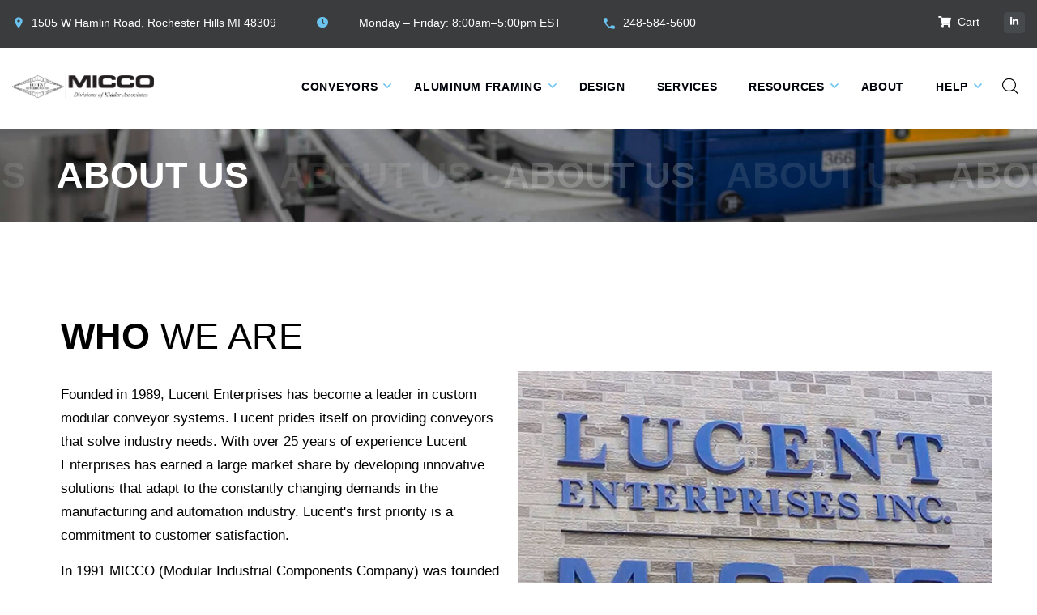

--- FILE ---
content_type: text/html; charset=UTF-8
request_url: https://miccolucent.com/about
body_size: 84303
content:
 <!DOCTYPE html>
<html class="wide wow-animation" lang="en">
  <head>
    <!-- Google tag (gtag.js) -->
    <script async src="https://www.googletagmanager.com/gtag/js?id=G-DLSMF0Y2TC"></script>
    <script>
      window.dataLayer = window.dataLayer || [];
      function gtag(){dataLayer.push(arguments);}
      gtag('js', new Date());

      gtag('config', 'G-DLSMF0Y2TC');
    </script>    <title>About Us </title>    <meta name="format-detection" content="telephone=no">
    <meta name="viewport" content="width=device-width, height=device-height, initial-scale=1.0, maximum-scale=1.0, user-scalable=0">    <meta http-equiv="X-UA-Compatible" content="IE=edge">
    <meta charset="utf-8">
    <link rel="icon" href="/favicon.png" type="image/png">
    <link rel="stylesheet" type="/text/css" href="//fonts.googleapis.com/css?family=Roboto:100,300,400,500,700%7CPlayfair+Display:400,700,700i,900,900i">
    <script src='https://www.google.com/recaptcha/api.js'></script>
    <link rel="stylesheet" href="/css/bootstrap.css">
    <link rel="stylesheet" href="/fontawesome-pro-5.15.4/css/all.css">
    <link rel="stylesheet" href="/css/fonts.css">
    <link rel="stylesheet" href="/css/style.css">
    <link rel="stylesheet" href="/css/custom.css?v=1.1">
    <script src="/js/jquery.js"></script>
    <link rel="stylesheet" href="https://cdnjs.cloudflare.com/ajax/libs/jquery-confirm/3.3.2/jquery-confirm.min.css"><script src="https://cdnjs.cloudflare.com/ajax/libs/jquery-confirm/3.3.2/jquery-confirm.min.js"></script>
    
    
    <script src="https://cdnjs.cloudflare.com/ajax/libs/jqueryui/1.14.1/jquery-ui.min.js" integrity="sha512-MSOo1aY+3pXCOCdGAYoBZ6YGI0aragoQsg1mKKBHXCYPIWxamwOE7Drh+N5CPgGI5SA9IEKJiPjdfqWFWmZtRA==" crossorigin="anonymous" referrerpolicy="no-referrer"></script>
    <link rel="stylesheet" href="https://cdnjs.cloudflare.com/ajax/libs/jqueryui/1.14.1/themes/base/jquery-ui.min.css" integrity="sha512-TFee0335YRJoyiqz8hA8KV3P0tXa5CpRBSoM0Wnkn7JoJx1kaq1yXL/rb8YFpWXkMOjRcv5txv+C6UluttluCQ==" crossorigin="anonymous" referrerpolicy="no-referrer" />
    <link rel="stylesheet" href="https://cdnjs.cloudflare.com/ajax/libs/jqueryui/1.14.1/themes/base/theme.min.css" integrity="sha512-lfR3NT1DltR5o7HyoeYWngQbo6Ec4ITaZuIw6oAxIiCNYu22U5kpwHy9wAaN0vvBj3U6Uy2NNtAfiaKcDxfhTg==" crossorigin="anonymous" referrerpolicy="no-referrer" />
    
    
    <!-- typeahead  start -->
    <script src="https://cdnjs.cloudflare.com/ajax/libs/jquery-typeahead/2.11.2/jquery.typeahead.min.js" integrity="sha512-q3PJ6drJcqZ984tj8nt3P8vD30JsugpXEUj3zIDcWywsI/zxRNRBOXdJlzbd/2Oqiso0NrttHFpEQhrCw+E+jw==" crossorigin="anonymous" referrerpolicy="no-referrer"></script>
    <link rel="stylesheet" href="https://cdnjs.cloudflare.com/ajax/libs/jquery-typeahead/2.11.2/jquery.typeahead.min.css" integrity="sha512-UKvJ8GWN7HSI41K3GUfcJInghVOhKi/w0pLNV/5lYluLW1IZPuXu0ANCFibdfp5SAY2CL0cZt6uYos8YqvV1/w==" crossorigin="anonymous" referrerpolicy="no-referrer" />
    <!-- typeahead  end -->
    
    <script src="/js/search-autocomplete.js?r=1899142818"></script>

    <style>
    .megamenu-search-input:focus {
      border-width: 2px;
      background-color: #fff;
      border-color: #6bc3f0 !important;
      outline: 0;
      box-shadow: none !important;
    }
    /* Change all navbar dropdown and megamenu items to black */
    .rd-navbar-static .rd-navbar-list > li > a,
    .rd-navbar-static .rd-navbar-dropdown > li > a {
      color: black;
    }
    @media only screen and (max-width: 991px) {
      .label-sm {
        display: inline-block;
      }
      .label-lg {
        display: none;
      }
    }
    @media only screen and (min-width: 991px) {
      .label-sm {
        display: none;
      }
      .label-lg {
        display: inline-block;
      }
    }
    .search-bar-small {
      padding: 12px 45px 9px 10px !important;
      color:black !important;
    }
    .rd-navbar-shop .link-shop {
      color: #6bc3f0 !important;
    }
    .rd-navbar-shop .link-shop:hover {
      color: black !important;
    }
    @media only screen and (max-width: 991px) {
      .rd-navbar-shop {
        width: 70px;
        position: fixed;
        top: 15px;
        right: 35px;
        z-index: 1001;
      }
      .rd-navbar-shop .rd-navbar-nav {
        display: flex;
        width: 100%;
        justify-content: space-around;
      }
      .rd-navbar-shop .link-shop {
        padding-right: 0px !important;
      }
      .rd-navbar-fixed .rd-navbar-nav li:hover > a, .rd-navbar-fixed .rd-navbar-nav li:hover > a:hover, .rd-navbar-fixed .rd-navbar-nav li.focus > a, .rd-navbar-fixed .rd-navbar-nav li.focus > a:hover, .rd-navbar-fixed .rd-navbar-nav li.active > a, .rd-navbar-fixed .rd-navbar-nav li.active > a:hover, .rd-navbar-fixed .rd-navbar-nav li.opened > a, .rd-navbar-fixed .rd-navbar-nav li.opened > a:hover {
        color: #6bc3f0;
        background: white;
      }
      .rd-navbar-dropdown.cart-dropdown.mobile-dropdown,
      .rd-navbar-dropdown.user-dropdown.mobile-dropdown {
        opacity: 1 !important;
        height: auto !important;
        width: 270px;
        background: white;
        color: black;
        display: block !important;
        font-size: 1.2rem;
        box-shadow: 0 0 13px 0 rgb(0 0 0 / 13%);
        border-top: 2px solid #6bc3f0;
        position: absolute !important;
        right: -30px !important;
        left: unset !important;
      }
    }
    @media only screen and (min-width: 991.5px) {
      .rd-navbar-shop .user {
        margin-left: 18px;
        margin-right: 18px;
      }
    }
    @media only screen and (max-width: 1225px) {
      .rd-navbar-shop .link-shop {
        height: 100% !important;
        line-height: 0 !important;
      }
    }
    .rd-navbar-shop .rd-navbar-submenu-toggle {
      display: none !important;
    }
    #aside-toggle {
      margin-right: 85px;
    }
    .rd-navbar-dropdown.cart-dropdown {
      position: absolute !important;
      left: -140px !important;
    }
    .rd-navbar-dropdown.user-dropdown {
      position: absolute !important;
      left: -100px !important;
    }
    #shop-mega {
      padding-bottom: 0;
    }
    /**************************************************************/
    /* Keep navbar-brand image larger, allowing nav items to wrap */
    /**************************************************************/
    @media only screen and (min-width: 991px) {
      .rd-navbar-panel.logo-panel {
      margin-right: 20px;
      }
    }
    #micco-logo {
      width: 175px;
      height: 30px;
    }
    .navbar-brand-a {
      max-width: 175px;
    }
    /**************************************************************/
    /**************************************************************/
    .bg-whisper {background-color: #ffffff !important;}
    .list-marked-variant-2 > li > a {font-size: 16px;}  /* fix footer links */
    .rd-navbar-list > li > a {font-size: 15px !important;}
    </style>
      <!-- Start ProspectTrax Inc. Tag Manager Code -->
<script>
		var m_email = '';
		// Newsletter tracking		
		const urlParams = new URLSearchParams(window.location.search);
		const uid = urlParams.get('uid');
		if (uid) {
			try {
				// Decode the base64 encoded value
				let decodedUid = atob(uid);
				// Simple email validation using a regular expression
				const emailRegex = /^[^\s@]+@[^\s@]+\.[^\s@]+$/; 
				if (emailRegex.test(decodedUid)) {
					m_email = decodedUid;
					console.log(m_email + ' newsletter recipient');
				}
			} catch (error) {
				console.error("Error decoding uid:", error); 
				// Handle the error, e.g., display a message to the user
			}
		}
		// end Newsletter tracking
	    if (m_email && m_email !== '') {
	        console.log(m_email);
	        localStorage.setItem("userId", m_email);
	    } else {
	        var user_email = localStorage.getItem("userId");
	        console.log(user_email);
	        if (user_email !== '') {
    	        localStorage.setItem("userId", user_email);
    	        m_email = user_email;
    	        console.log(m_email);
	        } else {
	            m_email = '';
	        }
	    }
        var m_site_id = 14;
        var coredebug = "" ? true : false;
        var proxy = "" ? true : false;
        const m_urlParams = new URLSearchParams(window.location.search);
        var _paq = window._paq = window._paq || [];
        _paq.push(["setCookieDomain", "*.miccolucent.com"]); 
        if (!proxy && !coredebug) {
            if(m_email !== '')  _paq.push(['setUserId', m_email]);
        }
        _paq.push(['trackPageView']);
        _paq.push(['enableLinkTracking']);
        (function() {
            var u="https://analytics.prospecttrax.com/";
            _paq.push(['setConversionAttributionFirstReferrer', true]); 
            _paq.push(['setTrackerUrl', u+'js/tracker.php']);
            _paq.push(['setSiteId', m_site_id]);
            var d=document, g=d.createElement('script'), s=d.getElementsByTagName('script')[0];
            g.async=true; g.src=u+'js/tracker.php'; s.parentNode.insertBefore(g,s);
        })();
</script>
<noscript><p><img src="https://analytics.prospecttrax.com/js/tracker.php?idsite=14&amp;rec=1" style="border:0;" alt="" /></p></noscript> 
<!-- ProspectTrax Inc. Tag Manager --><script>
      var _mtm = window._mtm = window._mtm || [];
      _mtm.push({'mtm.startTime': (new Date().getTime()), 'event': 'mtm.Start'});
      (function() {
        var d=document, g=d.createElement('script'), s=d.getElementsByTagName('script')[0];
        g.async=true; g.src='https://analytics.prospecttrax.com/js/container_PVeAHPIF.js'; s.parentNode.insertBefore(g,s);
      })();
</script>
<!-- End ProspectTrax Inc. Tag Manager -->

  </head>
  <body>
    <div class="page">
    <!-- loading spinner -->
    <div class="page-loader page-loader-variant-1">
        <div><a class="brand brand-md brand-inverse" href="index.html"><img src="/images/logos/logo-white.png" alt="" width="130" height="45"/></a>
          <div class="page-loader-body">
            <div id="spinningSquaresG">
              <div class="spinningSquaresG" id="spinningSquaresG_1"></div>
              <div class="spinningSquaresG" id="spinningSquaresG_2"></div>
              <div class="spinningSquaresG" id="spinningSquaresG_3"></div>
              <div class="spinningSquaresG" id="spinningSquaresG_4"></div>
              <div class="spinningSquaresG" id="spinningSquaresG_5"></div>
              <div class="spinningSquaresG" id="spinningSquaresG_6"></div>
              <div class="spinningSquaresG" id="spinningSquaresG_7"></div>
              <div class="spinningSquaresG" id="spinningSquaresG_8"></div>
            </div>
          </div>
        </div>
      </div>
      <header class="page-head">
        <div class="rd-navbar-wrap">
          <nav class="rd-navbar rd-navbar-corporate-dark" data-layout="rd-navbar-fixed" data-sm-layout="rd-navbar-fixed" data-sm-device-layout="rd-navbar-fixed" data-md-device-layout="rd-navbar-fixed" data-md-layout="rd-navbar-fixed" data-lg-layout="rd-navbar-static" data-xl-layout="rd-navbar-static" data-xxl-layout="rd-navbar-static" data-lg-device-layout="rd-navbar-static" data-xl-device-layout="rd-navbar-static" data-xxl-device-layout="rd-navbar-static" data-stick-up-clone="false" data-md-stick-up-offset="53px" data-lg-stick-up-offset="53px" data-md-stick-up="true" data-lg-stick-up="true">
            <div class="rd-navbar-inner">
              <div class="rd-navbar-aside">
                <div>
                    <div class="rd-navbar-aside-toggle" id="aside-toggle" data-custom-toggle=".rd-navbar-aside" data-custom-toggle-disable-on-blur="true" >
                      <span></span> <!-- 3 dots toggle -->
                    </div>
                </div>
                <div class="rd-navbar-aside-content context-dark">
                  <ul class="rd-navbar-aside-group list-units">
                    <li>
                      <div class="unit unit-horizontal unit-spacing-xs">
                        <div class="unit-left"><span class="icon icon-xxs-small icon-primary material-icons-place icon-shift-1 offset-top-2"></span></div>
                        <div class="unit-body"><a class="link-white-v2 d-inline" href="#">1505 W Hamlin Road, Rochester Hills MI 48309</a></div>
                      </div>
                    </li>
                    <li>
                      <div class="unit unit-horizontal unit-spacing-xs">
                        <div class="unit-left"><span class="icon icon-primary"><i class="fas fa-clock"></i></span></div>
                        <div class="unit-body">
                          <p class="text-white">Monday – Friday: 8:00am–5:00pm EST</p>
                        </div>
                      </div>
                    </li>
                    <li>
                      <div class="unit unit-horizontal unit-spacing-xs">
                        <div class="unit-left"><span class="icon icon-xxs icon-primary material-icons-phone icon-shift-2"></span></div>
                        <div class="unit-body"><a class="link-white-v2" href="tel:#">248-584-5600</a></div>
                      </div>
                    </li>
                  </ul>
                  <div class="rd-navbar-aside-group">
                    <ul class="list-inline list-inline-reset">                      <li class="nav-item" style="font-size: 14px"><a href="#" class="nav-link cart-btn"><i class="fas fa-shopping-cart"></i>&nbsp;&nbsp;Cart&nbsp;</a></li>
                      <li><a class="icon icon-round icon-abbey-filled icon-xxs-smallest fa fa-linkedin" href="https://www.linkedin.com/company/miccolucent"></a></li>
                    </ul>
                  </div>
                </div>
              </div>
              <div class="rd-navbar-group rd-navbar-search-wrap" id="search-wrap">
                <div class="rd-navbar-panel logo-panel">
                  <button class="rd-navbar-toggle" data-custom-toggle=".rd-navbar-nav-wrap" data-custom-toggle-disable-on-blur="true"><span></span></button><a class="rd-navbar-brand brand navbar-brand-a" href="/"><img src="/images/logos/logo-horiz.png" id="micco-logo" alt="logo" width="130" height="45"/></a>
                </div>
                <div id="mainNav" class="rd-navbar-nav-wrap" style="align-self: flex-end; flex: 1;">
                  <div class="rd-navbar-nav-inner">
                    <div class="rd-navbar-search" id="search-area">
                      <form class="rd-search" method="get" action="/search">
                        <div class="form-wrap">
                          <label class="form-label label-lg" style="top: 23px;" for="rd-search-form-input">Enter model code or part number to search</label>
                          <label class="form-label label-sm" style="top: 23px;" for="rd-search-form-input">Search..</label>
                          <input class="form-input search-bar-small search-input" id="rd-search-form-input" type="text" name="q" autocomplete="off">
                          <input type="hidden" name="searchtype" value="mat">                        </div> <!-- Uncomment out when we add the cart back -->
                      </form>
                      <button class="rd-navbar-search-toggle" id="search-area-button" data-rd-navbar-toggle=".rd-navbar-search, .rd-navbar-search-wrap"></button>
                    </div>

                    <ul class="rd-navbar-nav">
                      <li><a href="/category/all">Conveyors</a>                        <ul class="rd-navbar-megamenu megamenu-with-search2 rd-navbar-fixed" id="shop-mega">                          <!-- take off the pt-3 class from the mobile-mega-col-header when we add back the search bar above -->                            <li class="mega-column2"><h6 class="rd-megamenu-header mobile-mega-col-header pt-3" style="font-size: 26px; color: #535353;"><strong>Systems</strong></h6>                                <h6 class="rd-megamenu-header mobile-mega-col-header pt-2" style="color: #535353; margin-top: 20px;"><a href="/ts/made-by-micco"><strong>Systems by Micco</strong></a></h6>
                                <ul class="rd-navbar-list mobile-nav-list">                                    <li><a href="/ts/made-by-micco/over-under-conveyor">Over Under Conveyor</a></li>                                    <li><a href="/ts/made-by-micco/indexing_conveyors">Indexing Conveyors</a></li>                                    <li><a href="/ts/made-by-micco/custom-conveyor-solutions">Custom Conveyor Solutions</a></li>                                </ul>                                <h6 class="rd-megamenu-header mobile-mega-col-header pt-3" style="color: #535353;"><a href="#"><strong>Systems by Bosch Rexroth</strong></a></h6>
                                <ul class="rd-navbar-list mobile-nav-list">                                    <li><a href="/product/bosch/ts-1-transfer-system">TS 1 Transfer System</a></li>                                    <li><a href="/product/bosch/varioflow_belt_conveyor">VarioFlow Belt Conveyor</a></li>                                    <li><a href="/product/bosch/varioflow-plus-chain-conveyor-system">VarioFlow Plus Chain Conveyor</a></li>                                    <li><a href="/product/bosch/ts_2plus_transfer_system">TS 2plus Transfer System</a></li>                                    <li><a href="/product/bosch/ts_2_booster">TS 2Booster</a></li>                                    <li><a href="/product/bosch/ts_5_transfer_system">TS 5 Roller Conveyor System</a></li>                                    <li><a href="/product/bosch/ts_7_transfer_system">TS 7 Roller Conveyor System</a></li>                                </ul>                            </li>                            <li class="mega-column2">                                <h6 class="rd-megamenu-header mobile-mega-col-header pt-3" style="color: #535353; margin-top: 60px;"><a href="#"><strong>Systems by Dorner</strong></a></h6>
                                <ul class="rd-navbar-list mobile-nav-list">                                    <li><a href="/product/dorner/ert_pallet">ERT Pallet</a></li>                                    <li><a href="/product/dorner/montratec">Montratec Transport Systems</a></li>                                    <li><a href="/product/dorner/low-profile">Low Profile Conveyors</a></li>                                </ul>                            </li>                        </ul>
                      </li>
                      
                      <li><a href="/category/all">Aluminum Framing</a>
                        <ul class="rd-navbar-megamenu megamenu-with-search2 rd-navbar-fixed" id="shop-mega" style="background-color: #f3f3f3;">                            <li class="mega-column2"><h6 class="rd-megamenu-header mobile-mega-col-header pt-3" style="font-size: 26px; color: #535353;"><strong>Spare Parts</strong></h6>                                <h6 class="rd-megamenu-header mobile-mega-col-header pt-2" style="color: #535353; margin-top: 20px;"><a href="/category/Assembly-Technology/Basic-mechanic-elements/"><strong>Aluminum Framing</strong></a></h6>
                                <ul class="rd-navbar-list mobile-nav-list">                                    <li><a href="/category/Assembly-Technology/Basic-mechanic-elements/Accessories-for-protective-equipment">Accessories for protective equipment</a></li>                                    <li><a href="/category/Assembly-Technology/Basic-mechanic-elements/Air-supply-elements">Air-supply elements</a></li>                                    <li><a href="/category/Assembly-Technology/Basic-mechanic-elements/Components-for-ESD-applications">Components for ESD applications</a></li>                                    <li><a href="/category/Assembly-Technology/Basic-mechanic-elements/Connection-elements">Connection elements</a></li>                                    <li><a href="/category/Assembly-Technology/Basic-mechanic-elements/Doors-and-fittings">Doors and fittings</a></li>                                    <li><a href="/category/Assembly-Technology/Basic-mechanic-elements/Elements-for-manual-movement">Elements for manual movement</a></li>                                    <li><a href="/category/Assembly-Technology/Basic-mechanic-elements/Feet">Feet</a></li>                                    <li><a href="/category/Assembly-Technology/Basic-mechanic-elements/Function-integrated-profiles">Function-integrated profiles</a></li>                                    <li><a href="/category/Assembly-Technology/Basic-mechanic-elements/Installation-elements">Installation elements</a></li>                                    <li><a href="/category/Assembly-Technology/Basic-mechanic-elements/Joints">Joints</a></li>                                    <li><a href="/category/Assembly-Technology/Basic-mechanic-elements/Leveling-feet">Leveling feet</a></li>                                    <li><a href="/category/Assembly-Technology/Basic-mechanic-elements/Leveling-feet-modular">Leveling feet, modular</a></li>                                    <li><a href="/category/Assembly-Technology/Basic-mechanic-elements/Linear-guides">Linear guides</a></li>                                    <li><a href="/category/Assembly-Technology/Basic-mechanic-elements/Mounting-of-panel-elements">Mounting of panel elements</a></li>                                    <li><a href="/category/Assembly-Technology/Basic-mechanic-elements/Profiles-and-accessories">Profiles and accessories</a></li>                                    <li><a href="/category/Assembly-Technology/Basic-mechanic-elements/Protective-equipment--and-partition-walls-EcoSafe">Protective equipment and partition walls EcoSafe</a></li>                                    <li><a href="/category/Assembly-Technology/Basic-mechanic-elements/Tools">Tools</a></li>                                    <li><a href="/category/Assembly-Technology/Basic-mechanic-elements/Wheels">Wheels</a></li>                                </ul>                            </li>                            <li class="mega-column2">                                <h6 class="rd-megamenu-header mobile-mega-col-header pt-3" style="color: #535353; margin-top: 60px;"><a href="/category/Assembly-Technology/"><strong>Conveyors</strong></a></h6>
                                <ul class="rd-navbar-list mobile-nav-list">                                    <li><a href="/category/Assembly-Technology/Transfer-system-TS-1">Transfer system TS 1</a></li>                                    <li><a href="/category/Assembly-Technology/Transfer-system-TS-2plus">Transfer system TS 2plus</a></li>                                    <li><a href="/category/Assembly-Technology/Transfer-system-TS-2pv">Transfer system TS 2pv</a></li>                                    <li><a href="/category/Assembly-Technology/Transfer-system-TS-4plus">Transfer system TS 4plus</a></li>                                    <li><a href="/category/Assembly-Technology/Transfer-system-TS-5">Transfer system TS 5</a></li>                                    <li><a href="/category/Assembly-Technology/Transfer-systems">Transfer systems</a></li>                                    <li><a href="/category/Assembly-Technology/VarioFlow-plus-chain-conveyor-system/VarioFlow-plus-aluminum-system">VarioFlow plus aluminum system</a></li>                                    <li><a href="/category/Assembly-Technology/VarioFlow-plus-chain-conveyor-system">VarioFlow plus chain conveyor system</a></li>                                    <li><a href="/category/Assembly-Technology/VarioFlow-plus-chain-conveyor-system/VarioFlow-plus-ESD-system">VarioFlow plus ESD system</a></li>                                    <li><a href="/category/Assembly-Technology/VarioFlow-plus-chain-conveyor-system/VarioFlow-plus-stainless-steel-system">VarioFlow plus stainless steel system</a></li>                                </ul>                                <h6 class="rd-megamenu-header mobile-mega-col-header pt-3" style="color: #535353;"><a href="/category/Assembly-Technology/Manual-Production-Systems	/"><strong>Manual Assembly</strong></a></h6>
                                <ul class="rd-navbar-list mobile-nav-list">                                    <li><a href="/category/Assembly-Technology/Manual-Production-Systems	/ACTIVE-Cockpit">ACTIVE Cockpit</a></li>                                    <li><a href="/category/Assembly-Technology/Manual-Production-Systems	/Case-lifters">Case lifters</a></li>                                    <li><a href="/category/Assembly-Technology/Manual-Production-Systems	/EcoFlow-linking-elements">EcoFlow linking elements</a></li>                                    <li><a href="/category/Assembly-Technology/Manual-Production-Systems	/EcoShape-tubular-framing-system">EcoShape tubular framing system</a></li>                                    <li><a href="/category/Assembly-Technology/Manual-Production-Systems	/FiFo-station">FiFo station</a></li>                                    <li><a href="/category/Assembly-Technology/Manual-Production-Systems	/Flow-rack-systems">Flow rack systems</a></li>                                    <li><a href="/category/Assembly-Technology/Manual-Production-Systems	/Grab-containers">Grab containers</a></li>                                    <li><a href="/category/Assembly-Technology/Manual-Production-Systems	/Infoboards">Infoboards</a></li>                                    <li><a href="/category/Assembly-Technology/Manual-Production-Systems	/Material-shuttles">Material shuttles</a></li>                                    <li><a href="/category/Assembly-Technology/Manual-Production-Systems	/Swivel-work-chair">Swivel work chair</a></li>                                    <li><a href="/category/Assembly-Technology/Manual-Production-Systems	/Workstations">Workstations</a></li>                                </ul>                            </li>                        </ul>
                      </li>              						<li class="nav-item header-link">
              							<a class="nav-link" href="/design">Design</a>
              						</li>              						<li class="nav-item header-link">
              							<a class="nav-link" href="/services">Services</a>
              						</li>              					    <li class="header-link"><a href="" class="no-url">Resources</a>                            <ul class="rd-navbar-dropdown">                              <li><a href="/resources/applications">Applications</a>
                              </li>                              <li><a href="/resources/catalogs">Catalogs</a>
                              </li>                              <li><a href="/resources/certifications">Certifications</a>
                              </li>                            </ul>
                          </li>              						<li class="nav-item header-link">
              							<a class="nav-link" href="/about">About</a>
              						</li>              					    <li class="header-link"><a href="" class="no-url">Help</a>                            <ul class="rd-navbar-dropdown">                              <li><a href="/help/contact">Contact Us</a>
                              </li>                              <li><a href="/help/rfq">Request Quote</a>
                              </li>                            </ul>
                          </li>
                    </ul>
                  </div>
                </div>
                <!--
                <div class="rd-navbar-shop">
                  <ul class="rd-navbar-nav">
                    <li class="header-link rd-navbar--has-dropdown rd-navbar-submenu" style="margin: 0px !important">
                      <a href="" class="novi-icon link-shop fas fa-user user" style="font-size: 1.2rem"></a>
                      <ul class="rd-navbar-dropdown user-dropdown">                        <li><a href="/login" class="login-link">Log In</a></li>
                        <li><a href="/login/register">Register</a></li>                      </ul>
                    </li>
                    <li class="header-link rd-navbar--has-dropdown rd-navbar-submenu" style="margin: 0px !important">
                      <a href="" class="novi-icon link-shop fas fa-shopping-cart cart" style="font-size: 1.2rem"></a>
                      <ul class="rd-navbar-dropdown cart-dropdown">
                        <li><a href="" class="text-dark">Cart contents will go here</a></li>
                      </ul>
                    </li>
                  </ul>
                </div>
                -->

              </div>
            </div>
          </nav>

        </div>

      </header>

<script>
  $(document).ready(function() {
    setSearchAutocomplete($("#rd-search-form-input"));
  });
</script>
<style>* { box-sizing: border-box; } body {margin: 0;}*{box-sizing:border-box;}body{margin:0;}*{box-sizing:border-box;}body{margin:0;}*{box-sizing:border-box;}body{margin:0;}.gjs-dashed .container, .gjs-dashed .container-fluid, .gjs-dashed .tab-pane, .gjs-dashed .row, .gjs-dashed .col, .gjs-dashed [class^=&quot;col-&quot;]{min-height:1.5rem !important;}.gjs-dashed .w-100{background-color:rgba(0, 0, 0, 0.1);min-height:0.25rem !important;}.gjs-dashed img{min-width:25px;min-height:25px;background-color:rgba(0, 0, 0, 0.5);}.gjs-dashed .btn-group, .gjs-dashed .btn-toolbar{padding-right:1.5rem !important;min-height:1.5rem !important;}.gjs-dashed .card, .gjs-dashed .card-group, .gjs-dashed .card-deck, .gjs-dashed .card-columns{min-height:1.5rem !important;}.gjs-dashed .collapse{display:block !important;min-height:1.5rem !important;}.gjs-dashed .dropdown{display:block !important;min-height:1.5rem !important;}.gjs-dashed .dropdown-menu{min-height:1.5rem !important;display:block !important;}*{box-sizing:border-box;}body{margin-top:0px;margin-right:0px;margin-bottom:0px;margin-left:0px;}.text-white{padding:0 0 0 30px;padding-top:0px;padding-right:0px;padding-bottom:0px;padding-left:30px;}#ieu41{display:block;padding-top:0px;padding-right:15px;padding-bottom:0px;padding-left:0px;align-self:flex-end;}#ib8iq{height:auto;padding-top:0px;padding-right:15px;padding-bottom:0px;padding-left:15px;}#itlr{padding-top:0px;padding-right:20px;padding-bottom:0px;padding-left:20px;}#i6at{margin-top:60px;margin-right:-15px;margin-bottom:80px;margin-left:-15px;}#ivo7{color:#000000;}#ikzs{color:#000000;}#i3jp{order:0;padding-top:0px;padding-right:0px;padding-bottom:0px;padding-left:0px;}#ivbs4{margin-top:60px;margin-right:-15px;margin-bottom:0px;margin-left:-15px;}#ix0zc{max-height:500px;padding-top:0px;padding-right:0px;padding-bottom:0px;padding-left:0px;height:100%;width:100%;object-fit:cover;}#img97{background-color:rgb(58, 60, 62);display:flex;flex-direction:column;justify-content:center;margin-top:0px;margin-right:0px;margin-bottom:0px;margin-left:0px;padding-top:3%;padding-right:3.5%;padding-bottom:6%;padding-left:2.5%;color:rgb(255, 255, 255) !important;}#izdg8{color:rgb(107, 195, 240);}#ijx7i{display:flex;}#iw75j{padding-top:0px;padding-right:0px;padding-bottom:0px;padding-left:15px;font-size:1rem;}#ifohk{display:flex;}#ivqsw{color:rgb(107, 195, 240);}#ic7fg{padding-top:0px;padding-right:0px;padding-bottom:0px;padding-left:15px;font-size:1rem;}#ixyn7{margin-top:1px;margin-right:0px;margin-bottom:0px;margin-left:0px;}#i0lki{padding-top:0px;padding-right:0px;padding-bottom:0px;padding-left:0px;background-color:gray;margin-top:0px;margin-right:0px;margin-bottom:0px;margin-left:0px;}#i1b2j{height:100%;object-fit:cover;}#i4vlw{margin-top:60px;margin-right:-15px;margin-bottom:0px;margin-left:-15px;}#ib74k{padding-top:0px;padding-right:20px;padding-bottom:0px;padding-left:20px;}#ijn7a{color:#000000;}#i668l{color:#000000;}#iv79p{padding-top:0px;padding-right:0px;padding-bottom:0px;padding-left:0px;}#iayvh{max-height:500px;height:100%;object-fit:cover;width:100%;}#io69r{padding-top:0px;padding-right:20px;padding-bottom:0px;padding-left:20px;}#i19nf{padding-top:0px;padding-right:0px;padding-bottom:0px;padding-left:30px;font-size:34px;}#iyaw4{margin-top:60px;margin-right:-15px;margin-bottom:80px;margin-left:-15px;background-color:rgb(58, 60, 62);padding:0 0 15px 0;}#icp1f{padding-top:0px;padding-right:20px;padding-bottom:0px;padding-left:20px;}#i29ah{color:#ffffff !important;}#imflf{color:#ffffff !important;}#ibeme{height:auto;padding-top:0px;padding-right:15px;padding-bottom:0px;padding-left:15px;}#itk2c{display:block;padding-top:0px;padding-right:15px;padding-bottom:0px;padding-left:0px;align-self:flex-end;}#ixr0g{order:0;padding-top:0px;padding-right:0px;padding-bottom:0px;padding-left:0px;text-align:center;}#ibynf{max-height:500px;padding-top:0px;padding-right:0px;padding-bottom:0px;padding-left:0px;height:auto;width:50%;object-fit:cover;background-color:rgba(0, 0, 0, 0.0);}#ihz5v{color:#ffffff !important;}#ik893{margin-top:60px;margin-right:-15px;margin-bottom:80px;margin-left:-15px;background-color:none;padding:0 0 15px 0;}#ivqal{color:rgb(33, 37, 41) !important;}#i1h3i{padding-top:0px;padding-right:20px;padding-bottom:0px;padding-left:20px;}#i09w3{color:rgb(33, 37, 41) !important;}#i5flj{color:rgb(33, 37, 41) !important;}#iqgij{height:auto;padding-top:0px;padding-right:15px;padding-bottom:0px;padding-left:15px;}#ier7i{display:block;padding-top:0px;padding-right:15px;padding-bottom:0px;padding-left:0px;align-self:flex-end;}#ihtph{order:0;padding-top:0px;padding-right:0px;padding-bottom:0px;padding-left:0px;text-align:center;}#i00rj{max-height:500px;padding-top:0px;padding-right:0px;padding-bottom:0px;padding-left:0px;height:auto;width:50%;object-fit:cover;background-color:rgba(0, 0, 0, 0.0);}#iu0qz{color:rgb(33, 37, 41) !important;}@media (max-width: 1199px){#itlr{padding-top:0px;padding-right:20px;padding-bottom:0px;padding-left:20px;}#ic61l{padding-top:0px;padding-right:20px;padding-bottom:0px;padding-left:20px;}}@media (max-width: 991px){#i0lki{display:none;}#i3jp{display:none;}#iv79p{display:none;}}
	.grapes-content {
		min-height: 40vh;
	}
	.grapes-content p, .grapes-content div {
		margin-top: 15px;
		font-size: 17px;
	}
	.grapes-content ul li div {
	  margin-top: unset;
	  font-size: 16px;
	}
	.grapes-content ul {
	  list-style: unset;
	  padding: 30px;
	}
  .cover {
    object-fit: cover;
  }
  .text-hover:hover {
    color: #6bc3f0; /* main blue */
  }
  .box-shadow {
    box-shadow: 0 0 13px 0 rgb(0 0 0 / 13%);
  }
  .gallery-img {
    box-shadow: 0 0 13px 0 rgb(0 0 0 / 13%);
    transition-timing-function: ease-in-out;
    transition-duration: .12s;
  }
  .gallery-img:hover {
    transform: scale(1.03);
    filter: brightness(.7);
  }
  .catalog-card {
    box-shadow: 0 0 13px 0 rgb(0 0 0 / 13%);
    transition-timing-function: ease-in-out;
    transition-duration: .12s;
  }
  .catalog-card:hover {
    transform: scale(1.01);
    filter: brightness(1.03);
  }* { box-sizing: border-box; } body {margin: 0;}*{box-sizing:border-box;}body{margin:0;}*{box-sizing:border-box;}body{margin:0;}*{box-sizing:border-box;}body{margin:0;}.gjs-dashed .container, .gjs-dashed .container-fluid, .gjs-dashed .tab-pane, .gjs-dashed .row, .gjs-dashed .col, .gjs-dashed [class^="col-"]{min-height:1.5rem !important;}.gjs-dashed .w-100{background-color:rgba(0, 0, 0, 0.1);min-height:0.25rem !important;}.gjs-dashed img{min-width:25px;min-height:25px;background-color:rgba(0, 0, 0, 0.5);}.gjs-dashed .btn-group, .gjs-dashed .btn-toolbar{padding-right:1.5rem !important;min-height:1.5rem !important;}.gjs-dashed .card, .gjs-dashed .card-group, .gjs-dashed .card-deck, .gjs-dashed .card-columns{min-height:1.5rem !important;}.gjs-dashed .collapse{display:block !important;min-height:1.5rem !important;}.gjs-dashed .dropdown{display:block !important;min-height:1.5rem !important;}.gjs-dashed .dropdown-menu{min-height:1.5rem !important;display:block !important;}*{box-sizing:border-box;}body{margin-top:0px;margin-right:0px;margin-bottom:0px;margin-left:0px;}.text-white{padding:0 0 0 30px;padding-top:0px;padding-right:0px;padding-bottom:0px;padding-left:30px;}#ieu41{display:block;padding-top:0px;padding-right:15px;padding-bottom:0px;padding-left:0px;align-self:flex-end;}#ib8iq{height:auto;padding-top:0px;padding-right:15px;padding-bottom:0px;padding-left:15px;}#itlr{padding-top:0px;padding-right:20px;padding-bottom:0px;padding-left:20px;}#i6at{margin-top:60px;margin-right:-15px;margin-bottom:80px;margin-left:-15px;}#ivo7{color:#000000;}#ikzs{color:#000000;}#i3jp{order:0;padding-top:0px;padding-right:0px;padding-bottom:0px;padding-left:0px;}#ivbs4{margin-top:60px;margin-right:-15px;margin-bottom:0px;margin-left:-15px;}#ix0zc{max-height:500px;padding-top:0px;padding-right:0px;padding-bottom:0px;padding-left:0px;height:100%;width:100%;object-fit:cover;}#img97{background-color:rgb(58, 60, 62);display:flex;flex-direction:column;justify-content:center;margin-top:0px;margin-right:0px;margin-bottom:0px;margin-left:0px;padding-top:3%;padding-right:3.5%;padding-bottom:6%;padding-left:2.5%;color:rgb(255, 255, 255) !important;}#izdg8{color:rgb(107, 195, 240);}#ijx7i{display:flex;}#iw75j{padding-top:0px;padding-right:0px;padding-bottom:0px;padding-left:15px;font-size:1rem;}#ifohk{display:flex;}#ivqsw{color:rgb(107, 195, 240);}#ic7fg{padding-top:0px;padding-right:0px;padding-bottom:0px;padding-left:15px;font-size:1rem;}#ixyn7{margin-top:1px;margin-right:0px;margin-bottom:0px;margin-left:0px;}#i0lki{padding-top:0px;padding-right:0px;padding-bottom:0px;padding-left:0px;background-color:gray;margin-top:0px;margin-right:0px;margin-bottom:0px;margin-left:0px;}#i1b2j{height:100%;object-fit:cover;}#i4vlw{margin-top:60px;margin-right:-15px;margin-bottom:0px;margin-left:-15px;}#ib74k{padding-top:0px;padding-right:20px;padding-bottom:0px;padding-left:20px;}#ijn7a{color:#000000;}#i668l{color:#000000;}#iv79p{padding-top:0px;padding-right:0px;padding-bottom:0px;padding-left:0px;}#iayvh{max-height:500px;height:100%;object-fit:cover;width:100%;}#io69r{padding-top:0px;padding-right:20px;padding-bottom:0px;padding-left:20px;}#i19nf{padding-top:0px;padding-right:0px;padding-bottom:0px;padding-left:30px;font-size:34px;}#iyaw4{margin-top:60px;margin-right:-15px;margin-bottom:80px;margin-left:-15px;background-color:rgb(58, 60, 62);padding:0 0 15px 0;}#icp1f{padding-top:0px;padding-right:20px;padding-bottom:0px;padding-left:20px;}#i29ah{color:#ffffff !important;}#imflf{color:#ffffff !important;}#ibeme{height:auto;padding-top:0px;padding-right:15px;padding-bottom:0px;padding-left:15px;}#itk2c{display:block;padding-top:0px;padding-right:15px;padding-bottom:0px;padding-left:0px;align-self:flex-end;}#ixr0g{order:0;padding-top:0px;padding-right:0px;padding-bottom:0px;padding-left:0px;text-align:center;}#ibynf{max-height:500px;padding-top:0px;padding-right:0px;padding-bottom:0px;padding-left:0px;height:auto;width:50%;object-fit:cover;background-color:rgba(0, 0, 0, 0.0);}#ihz5v{color:#ffffff !important;}#ik893{margin-top:60px;margin-right:-15px;margin-bottom:80px;margin-left:-15px;background-color:none;padding:0 0 15px 0;}#ivqal{color:rgb(33, 37, 41) !important;}#i1h3i{padding-top:0px;padding-right:20px;padding-bottom:0px;padding-left:20px;}#i09w3{color:rgb(33, 37, 41) !important;}#i5flj{color:rgb(33, 37, 41) !important;}#iqgij{height:auto;padding-top:0px;padding-right:15px;padding-bottom:0px;padding-left:15px;}#ier7i{display:block;padding-top:0px;padding-right:15px;padding-bottom:0px;padding-left:0px;align-self:flex-end;}#ihtph{order:0;padding-top:0px;padding-right:0px;padding-bottom:0px;padding-left:0px;text-align:center;}#i00rj{max-height:500px;padding-top:0px;padding-right:0px;padding-bottom:0px;padding-left:0px;height:auto;width:50%;object-fit:cover;background-color:rgba(0, 0, 0, 0.0);}#iu0qz{color:rgb(33, 37, 41) !important;}@media (max-width: 1199px){#itlr{padding-top:0px;padding-right:20px;padding-bottom:0px;padding-left:20px;}#ic61l{padding-top:0px;padding-right:20px;padding-bottom:0px;padding-left:20px;}}@media (max-width: 991px){#i0lki{display:none;}#i3jp{display:none;}#iv79p{display:none;}}

</style>
	<section class="section section-30 section-xxl-40 section-xxl-66 section-xxl-bottom-90 novi-background bg-gray-dark page-title-wrap" style="background-image: url(/images/backgrounds/section-bg.jpg)">
        <div class="container">
          <div class="page-title">
            <h3>About Us</h3>
          </div>
        </div>
    </section>

  <div class="grapes-content" style="margin-bottom: 50px;"><div id="i2sw" class="container"><div id="i4vlw" class="row"><div id="io69r" class="col-12"><h3 id="irg0p">
      </h3><h3 id="ikb2g">Who 
        <span class="fw-thin">We Are</span></h3></div><div id="ib74k" class="col-12 col-sm-12 col-md-12 col-lg-6"><p id="ijn7a">Founded in 1989, Lucent Enterprises has become a leader in custom modular conveyor systems. Lucent prides itself on providing conveyors that solve industry needs. With over 25 years of experience Lucent Enterprises has earned a large market share by developing innovative solutions that adapt to the constantly changing demands in the manufacturing and automation industry. Lucent's first priority is a commitment to customer satisfaction.
      </p><p id="i668l">In 1991 MICCO (Modular Industrial Components Company) was founded to meet growing market demands. MICCO, a proud distributor for Bosch Rexroth, has provided its customers with industry leading aluminum extrusion solutions and conveyors for over 20 years. MICCO is a leader in providing value-added services to difficult automotive, ergonomic, and manufacturing applications.
      </p></div><div id="iv79p" class="col-12 col-sm-12 col-md-12 col-lg-6"><img src="https://cdn.prospecttrax.com/sites/149/9a872abb/aaac67e9/b0c059ce/94ff45d5/image_(20)_(1).jpg" id="iayvh"/></div></div><div id="ivbs4" class="row"><div id="i0lki" class="col-12 col-sm-12 col-md-12 col-lg-6"><img src="https://cdn.prospecttrax.com/sites/149/7c1433dc/bc6f9c64/f78bdffa/7e45c0af/advantages_(1).jpg" id="i1b2j"/></div><div id="img97" class="col-12 col-sm-12 col-md-12 col-lg-6"><h4 id="i19nf" class="text-white">OUR 
        <span draggable="false" data-highlightable="1" id="i6j5j" class="fw-thin gjs-comp-selected">CUSTOMERS</span></h4><div id="ixyn7" class="container"><div id="iraln" class="row"><div id="ijx7i" class="col-12"><div class="box-icon"><span id="izdg8" class="fal fa-check fa-2x"></span></div><p id="iw75j">Companies in need of automation or employee ergonomics, Lucent and MICCO have a solution. Both companies service all industries, including heavy and light manufacturing, technology, automotive, medical, food, shipping, and packaging.
            </p></div><div id="ifohk" class="col-12"><div class="box-icon"><span id="ivqsw" class="fal fa-check fa-2x"></span></div><p id="ic7fg">
            </p><div draggable="true" id="i9nvj-2-2">Lucent and MICCO have installed systems in: BAE, Chrysler, Delphi, Ford, General Motors, Herman Miller, Johnson Controls, Lear, Pfizer, Steelcase, TRW, Tesla, United States Postal Service, Visteon, ZF, and numerous others.
            </div><p>
            </p></div></div></div></div></div><div id="i6at" class="row"><div id="ic61l" class="col-12"><h3 id="ie1wo">Why 
        <span class="fw-thin">Choose Us</span></h3></div><div id="itlr" class="col-12 col-sm-12 col-md-12 col-lg-6"><p id="ikzs">At Lucent Enterprises and MICCO, we value your respect and satisfaction. To ensure that you receive the quality and support you've come to expect, we have brought together a group of individuals that symbolize our commitment to quality and support. 
      </p><p id="ivo7">Our teams work together following a proven process of communication to guarantee that every customer's needs are identified, and that the targeted solution is manufactured and delivered. Our versatility has enabled us to service a variety of industries in North America, Mexico, South America, Europe, and Asia.
      </p><div id="ib8iq" class="container"><div id="iilbg" class="row"><div id="ieu41" class="col"><a role="button" id="iledh" href="/help/contact" class="btn btn-primary">Contact Us Now!</a></div></div></div></div><div id="i3jp" class="col-12 col-sm-12 col-md-12 col-lg-6"><img src="https://cdn.prospecttrax.com/sites/149/4c569986/954bf586/35ba91c8/c03cacbb/image_(18)_(1).jpg" id="ix0zc"/></div></div><div id="iyaw4" class="row"><div id="irxjn" class="col-12"><h3 id="ihz5v">BOSCH REXROTH CERTIFIED EXCELLENCE PARTNER 
        </h3></div><div id="icp1f" class="col-12 col-sm-12 col-md-12 col-lg-6"><p id="i29ah">We are proud to be one of a select group of distributors to be designated by Bosch Rexroth as a <b>Certified Excellence Partner</b>. Through a multistep process, we have earned this designation and meet Bosch Rexroth&#039;s stringent quality standards in terms of sales, service, logistics, and technical knowledge.</p><p id="imflf">You can expect the same level of excellence and expertise from us as you would from Bosch Rexroth directly. Our unique portfolio of services and products complement the Bosch Rexroth product line giving you a one-stop shop experience.
      </p><div id="ibeme" class="container"><div class="row"><div id="itk2c" class="col"><a role="button" href="/help/contact" class="btn btn-primary">Contact Us Now!</a></div></div></div></div><div id="ixr0g" class="col-12 col-sm-12 col-md-12 col-lg-6"><img src="[data-uri]" id="ibynf"/></div></div><div id="ik893" class="row"><div class="col-12"><h3 id="ivqal">BOSCH REXROTH PROBUILDER NETWORK PARTNER 
        </h3></div><div id="i1h3i" class="col-12 col-sm-12 col-md-12 col-lg-6"><p id="i09w3"><b>ProBuilder</b> is a powerful network, designed by  Bosch Rexroth to help you identify the top suppliers of fully integrated conveyor systems based on Rexroth’s innovative plastic chain conveyor, VarioFlow plus.</p><p id="i5flj">As a ProBuilder network partner, you can be sure that we here at Micco Lucent have completed official factory training at Bosch Rexroth that prepares us for any VarioFlow plus project, whether requirements are custom or standard.
      </p><p id="iu0qz">Using a  ProBuilder Network Partner like Micco Lucent is your best choice for fast quotes, quick design turnaround, fast installation, and expert service, helping you achieve the overall lowest total cost of ownership for your installed system.
      </p><div id="iqgij" class="container"><div class="row"><div id="ier7i" class="col"><a role="button" href="/help/contact" class="btn btn-primary">Contact Us Now!</a></div></div></div></div><div id="ihtph" class="col-12 col-sm-12 col-md-12 col-lg-6"><img src="[data-uri]" id="i00rj"/></div></div></div>
	</div><section class="parallax-container bg-accent" data-parallax-img="/images/backgrounds/questions-bg.jpg">
  <div class="parallax-content">
    <div class="section-60 section-md-100 context-dark">
      <div class="container text-center text-lg-start">
        <div class="row justify-content-sm-center align-items-lg-center justify-content-lg-start row-30">
          <div class="col-lg-8 text-center">
            <h3>Have questions?</h3>
          </div>
          <div class="col-lg-4 col-xl-3"><a class="btn btn-xl btn-white-outline" href="/help/contact">Contact Us</a></div>
        </div>
      </div>
    </div>
  </div>
</section><footer class="page-foot bg-cape-cod context-dark">
        <section class="section-40 section-md-75">
          <div class="container">
            <div class="row justify-content-sm-center">
              <div class="col-sm-9 col-md-11 col-xl-12">
                <div class="row row-50">
                  <div class="col-md-6 col-lg-10 col-xl-3">
                    <div class="inset-xl-right-20" style="max-width: 510px;"><a class="brand brand-inverse" href="index.html"><img src="/images/logos/logo-white.png" alt="logo" width="130" height="45"/></a>
                      <p class="text-dusty-gray">Providing customers with premium assembly conveyors along with industry leading aluminum framing solutions.</p>
                      <div class="link-block"><a class="text-small-16 fw-medium" href="/help/contact">Schedule a Call</a></div>
                    </div>
                  </div>
                  <div class="col-md-6 col-lg-4 col-xl-3">
                    <h6 class="text-small-16 text-uppercase footer-title">Technology Spotlight</h6>
                          <article class="post post-preview post-preview-inverse offset-top-22"><a rel="nofollow" target="_blank" href="https://dc-mkt-prod.cloud.bosch.tech/us/media/trends_and_topics/media_center/technical_papers/2019_1/538143c-dcus_conveyor_systems_tech_article_online-f.pdf">
                              <div class="unit unit-horizontal unit-spacing-lg">
                                <div class="unit-left">
                                  <figure class="post-image"><img src="/images/articles/article3-70x70.jpg" alt="" width="70" height="70"/>
                                  </figure>
                                </div>
                                <div class="unit-body">
                                  <div class="post-header">
                                    <p>How to Choose the Right Conveyor System for Your Assembly Operation</p>
                                  </div>
                                  <div class="post-meta">
                                    <ul class="list-meta">
                                      <li>
                                        <time datetime="2021-12-23">June 23, 2021</time>
                                      </li>
                                      <li>By Mark Dinges</li>
                                    </ul>
                                  </div>
                                </div>
                              </div></a></article>
                          <article class="post post-preview post-preview-inverse offset-top-22"><a target="_blank" href="https://dc-mkt-prod.cloud.bosch.tech/us/media/trends_and_topics/media_center/technical_papers/2019_1/538143x-dcus_aluminum_framing_tech_article-f-web.pdf">
                              <div class="unit unit-horizontal unit-spacing-lg">
                                <div class="unit-left">
                                  <figure class="post-image"><img src="/images/articles/article4-70x70.jpg" alt="" width="70" height="70"/>
                                  </figure>
                                </div>
                                <div class="unit-body">
                                  <div class="post-header">
                                    <p>Aluminum Framing – Everything to Build Anything</p>
                                  </div>
                                  <div class="post-meta">
                                    <ul class="list-meta">
                                      <li>
                                        <time datetime="2021-12-23">June 23, 2021</time>
                                      </li>
                                      <li>By Chris Lupfer</li>
                                    </ul>
                                  </div>
                                </div>
                              </div></a>
                          </article>
                  </div>
                  <div class="col-md-6 col-lg-4 col-xl-3">
                    <h6 class="text-small-16 text-uppercase footer-title">Quick links</h6>
                    <div class="row" style="max-width: 270px;">
                      <div class="col-6">
                        <ul class="list-marked-variant-2">
                          <li><a href="/category/all">Shop/Products</a></li>
                          <li><a href="/design">Design</a></li>
                          <li><a href="/build">Build</a></li>
                          <li><a href="/services">Services</a></li>
                        </ul>
                      </div>
                      <div class="col-6">
                        <ul class="list-marked-variant-2">
                          <li><a href="/resources/catalogs">Catalogs</a></li>
                          <li><a href="/resources/applications">Applications</a></li>
                          <li><a href="/about">About</a></li>
                          <li><a href="/help/contact">Contact</a></li>
                        </ul>
                      </div>
                    </div>
                  </div>
                  <div class="col-md-6 col-lg-4 col-xl-3">
                    <h6 class="text-small-16 text-uppercase footer-title">Contact us</h6>
                    <address class="contact-info text-start">
                      <div class="unit unit-horizontal unit-spacing-md align-items-center">
                        <div class="unit-left"><span class="icon icon-xs icon-dusty-gray material-icons-phone"></span></div>
                        <div class="unit-body"><a class="link-white" href="tel:248-584-5600">248-584-5600</a></div>
                      </div>
                      <div class="unit unit-horizontal unit-spacing-md align-items-center">
                        <div class="unit-left"><span class="icon icon-xs icon-dusty-gray fa fa-envelope-o"></span></div>
                        <div class="unit-body"><a class="link-white" href="/cdn-cgi/l/email-protection#b8d1d6ded7f8d3d1dcdcddcad9cbcbd7db96dbd7d5"><span class="__cf_email__" data-cfemail="264f484049664d4f4242435447555549450845494b">[email&#160;protected]</span></a></div>
                      </div>
                      <div class="unit unit-horizontal unit-spacing-md">
                        <div class="unit-left"><span class="icon icon-xs icon-dusty-gray material-icons-place"></span></div>
                        <div class="unit-body"><p class="link-white d-inline">1505 W Hamlin Road<br>Rochester Hills, MI 48309</p></div>
                      </div>
                    </address>
                  </div>
                </div>
              </div>
            </div>
          </div>
        </section>
        <div class="container">
          <hr class="hr bg-abbey-04">
        </div>
        <section class="section-35">
          <div class="container text-center">
            <div class="row flex-md-row-reverse justify-content-md-between align-items-md-center row-15">
              <div class="col-md-6 text-md-end">
                <div class="group-sm group-middle">
                  <p class="font-italic text-white">Follow Us:</p>
                  <ul class="list-inline list-inline-reset">                    <li><a class="icon icon-round icon-abbey-filled icon-xxs-smallest fa fa-linkedin" href="https://www.linkedin.com/company/miccolucent"></a></li>
                  </ul>
                </div>
              </div>
              <div class="col-md-6 offset-top-15 offset-sm-top-0 text-md-start">
                <p class="rights text-white"><span id="copyright-year"></span><span>&nbsp;&#169;&nbsp;</span><span>Micco Lucent Enterprises Inc.&nbsp;</span></p>
              </div>
            </div>
          </div>
        </section>
      </footer>
    </div>
    <div class="snackbars" id="form-output-global"></div>
    <script data-cfasync="false" src="/cdn-cgi/scripts/5c5dd728/cloudflare-static/email-decode.min.js"></script><script src="/js/core.min.js"></script>
    <script src="/js/script.js"></script>
    <!-- Plugins-->
    <script src="/js/plugins/jquery.magnific-popup.min.js"></script>
    <script>
    
    /* Start ProspectTrax Inc. Tag Manager Code */	/* End ProspectTrax Inc. Tag Manager Code */
	
	
    $(document).ready(function() {
      document.getElementById("ui-id-1").style.top = "100px !important";
    });
    function ajaxLoading () {
        $('body').append("<div class='ajax-overlay'><i class='ajax-loading-icon'></i></div>");
      }
    $('.login-link').click(function (e) {
        e.preventDefault();
        ajaxLoading();
        var ajaxUrl = "/ajax/login-popup?url=" + encodeURIComponent(window.location.href);
        setTimeout(function () {
          $.magnificPopup.open({
            type: 'ajax',
            mainClass: "login-popup",
            tLoading: '',
            preloader: false,
            removalDelay: 350,
            closeOnBgClick: false,
            items: {
              src: ajaxUrl
            },
            callbacks: {
              beforeClose: function () {
                $('.ajax-overlay').remove();
              }
            },
            ajax: {
              tError: '',
            }
          });
        }, 10);
      });
      
$('body').click(function(e){
  // Check if click was triggered in the input field or the search button
  if( $(e.target).closest("#rd-search-form-input").length > 0 || $(e.target).closest("#search-area-button").length > 0) {
      console.log('click originated inside search area');
      return false;
  }
  // If search is active, & click didn't originate from the search element:
  if ($("#search-area").hasClass('active') && !$(e.target).closest("#rd-search-form-input").length > 0 || $(e.target).closest("#search-area-button").length > 0) {
    $("#search-area").removeClass('active');
    $("#search-wrap").removeClass('active');
  }
  // console.log(e.target);
  if (!$(e.target).hasClass("link-shop")) {
    $('.link-shop').next().next().removeClass('mobile-dropdown');
  }
});

// Prevent link from working if no url was set in grapes
$( ".no-url" ).click(function( event ) {
  event.preventDefault();
});

// stop search from submitting if nothing was entered
$('.rd-search').on('submit', function(e) {
  if ($('.search-bar-small').val() == '') {
    e.preventDefault(e);
  }
})

$('.link-shop').on('click', function(e) {
  e.preventDefault();
  if ($(this).next().next().hasClass('mobile-dropdown')) {
    $(this).next().next().removeClass('mobile-dropdown');
  } else {
    $('.link-shop').next().next().removeClass('mobile-dropdown');
    $(this).next().next().addClass('mobile-dropdown');
  }
  
})
    </script>
  <script defer src="https://static.cloudflareinsights.com/beacon.min.js/vcd15cbe7772f49c399c6a5babf22c1241717689176015" integrity="sha512-ZpsOmlRQV6y907TI0dKBHq9Md29nnaEIPlkf84rnaERnq6zvWvPUqr2ft8M1aS28oN72PdrCzSjY4U6VaAw1EQ==" data-cf-beacon='{"version":"2024.11.0","token":"d2c3c60e243e4e749a471b37fdb0938b","r":1,"server_timing":{"name":{"cfCacheStatus":true,"cfEdge":true,"cfExtPri":true,"cfL4":true,"cfOrigin":true,"cfSpeedBrain":true},"location_startswith":null}}' crossorigin="anonymous"></script>
</body>
</html>



--- FILE ---
content_type: text/css
request_url: https://miccolucent.com/css/style.css
body_size: 87221
content:
@charset "UTF-8";
/**
 * [Table of contents]
 */
/** @group Base */
a:focus,
button:focus {
	outline: none !important;
}

button::-moz-focus-inner {
	border: 0;
}

:focus {
	outline: none;
}

input, select, textarea {
	outline: 0;
}

p {
	margin: 0;
}

dl {
	margin-bottom: 0;
}

dt {
	font-weight: 400;
}

address {
	margin: 0;
}

html p a:hover {
	text-decoration: none;
}

form {
	margin-bottom: 0;
}

* {
	-webkit-box-sizing: border-box;
	-moz-box-sizing: border-box;
	box-sizing: border-box;
}

*:before,
*:after {
	-webkit-box-sizing: border-box;
	-moz-box-sizing: border-box;
	box-sizing: border-box;
}

html {
	-webkit-tap-highlight-color: rgba(0, 0, 0, 0);
}

body {
	font-family: "Roboto", Helvetica, Arial, sans-serif;
	-webkit-text-size-adjust: none;
	color: #3d3d3d;
	background-color: #fff;
	font-weight: 400;
	-webkit-font-smoothing: subpixel-antialiased;
	text-rendering: optimizeLegibility;
}

.page {
	overflow: hidden;
}

/*
* @section      Page Header
* @description  This section holds specific style redeclarations for some
*               of common elements in page header
*/
.page-head {
	position: relative;
	z-index: 1080;
	background-color: #fff;
}

/*
* @section      Page Content
* @description  This section holds specific style redeclarations for some
*               of common elements in page content
*/
.page-content {
	position: relative;
	z-index: 1;
}

/*
* @section      Page Footer
* @description  This section holds specific style redeclarations for some
*               of common elements in page footer
*/
.page-foot {
	background-color: #000;
}

input,
button,
select,
textarea {
	font-family: inherit;
	font-size: inherit;
	line-height: inherit;
}

a {
	display: inline-block;
	text-decoration: none;
	transition: .33s all ease-out;
}

a, a:active, a:focus {
	color: #6bc3f0;
}

a:hover, a:focus {
	color: #26a7e9;
	text-decoration: none;
}

a:focus {
	outline: 0;
}

a[href*='callto'], a[href*='mailto'] {
	white-space: nowrap;
}

figure {
	margin: 0;
}

img {
	vertical-align: middle;
	max-width: 100%;
	height: auto;
}

.img-responsive {
	max-width: 100%;
	height: auto;
}

.img-rounded {
	border-radius: 6px;
}

.img-thumbnail {
	padding: 4px;
	line-height: 1.71429;
	background-color: #fff;
	border: 1px solid #ddd;
	border-radius: 0;
	transition: all 0.2s ease-in-out;
	max-width: 100%;
	height: auto;
}

@media (prefers-reduced-motion: reduce) {
	.img-thumbnail {
		transition: none;
	}
}

.img-circle {
	border-radius: 50%;
}

hr {
	margin-top: 0;
	margin-bottom: 0;
	border: 0;
	border-top: 1px solid #2a2b2b;
}

.visually-hidden {
	position: absolute;
	width: 1px;
	height: 1px;
	margin: -1px;
	padding: 0;
	overflow: hidden;
	clip: rect(0, 0, 0, 0);
	border: 0;
}

.visually-hidden-focusable:active, .visually-hidden-focusable:focus {
	position: static;
	width: auto;
	height: auto;
	margin: 0;
	overflow: visible;
	clip: auto;
}

[role="button"] {
	cursor: pointer;
}

.brand {
	/**
    @bugfix: color flickering in child objects on hover
    @affected: IE Edge
  */
	transition: none !important;
}

.brand, .brand:active, .brand:focus, .brand:hover {
	fill: #000;
}

.brand-inverse, .brand-inverse:active, .brand-inverse:focus, .brand-inverse:hover {
	fill: #fff;
}

.brand-md svg {
	width: 162px !important;
	height: 26px !important;
}

.rights {
	display: inline-block;
	margin: 0;
	line-height: 1.5;
	letter-spacing: .025em;
	vertical-align: baseline;
}

.rights * {
	display: inline;
	margin-right: .25em;
}

.page-foot-default .rights {
	color: #fff;
	font-weight: 300;
}

.page-foot .brand + * {
	margin-top: 22px;
}

.page-foot * + .link-block {
	margin-top: 15px;
}

.page-foot .footer-title + * {
	margin-top: 30px;
}

.page-foot .contact-info * + .unit {
	margin-top: 15px;
}

.privacy-link {
	margin-top: 30px;
}

.one-page-section * + .group-xl {
	margin-top: 40px;
}

@media (min-width: 768px) {
	.one-page-section * + .group-xl {
		margin-top: 60px;
	}
}

@media (min-width: 1200px) {
	.one-page-section * + .group-xl {
		margin-top: 100px;
	}
}

[data-x-mode="design-mode"] .page {
	position: relative;
	z-index: 1;
	overflow: hidden;
	min-height: 100vh !important;
}

.rd-search .search-list .search-list-item {
	display: block;
}

.rd-search .search-list .search-list-item + .search-list-item {
	margin-top: 20px;
}

.font-default {
	font-family: "Roboto", Helvetica, Arial, sans-serif;
}

.font-accent {
	font-family: "Playfair Display", Helvetica, Arial, sans-serif;
}

.font-size-default, body {
	font-size: 18px;
	line-height: 1.71429;
}

h1, h2, h3, h4, h5, h6, .h1, .h2, .h3, .h4, .h5, .h6 {
	margin-top: 0;
	margin-bottom: 0;
	font-family: "Roboto", Helvetica, Arial, sans-serif;
	font-weight: 700;
	color: #000;
}

h1 > span, h2 > span, h3 > span, h4 > span, h5 > span, h6 > span, .h1 > span, .h2 > span, .h3 > span, .h4 > span, .h5 > span, .h6 > span {
	display: inline-block;
	font-size: inherit;
}

h1 a, h2 a, h3 a, h4 a, h5 a, h6 a, .h1 a, .h2 a, .h3 a, .h4 a, .h5 a, .h6 a {
	display: inline;
	font: inherit;
	letter-spacing: inherit;
	transition: .33s all ease;
}

h1 a, h1 a:active, h1 a:focus, h2 a, h2 a:active, h2 a:focus, h3 a, h3 a:active, h3 a:focus, h4 a, h4 a:active, h4 a:focus, h5 a, h5 a:active, h5 a:focus, h6 a, h6 a:active, h6 a:focus, .h1 a, .h1 a:active, .h1 a:focus, .h2 a, .h2 a:active, .h2 a:focus, .h3 a, .h3 a:active, .h3 a:focus, .h4 a, .h4 a:active, .h4 a:focus, .h5 a, .h5 a:active, .h5 a:focus, .h6 a, .h6 a:active, .h6 a:focus {
	color: inherit;
}

h1 a:hover, h2 a:hover, h3 a:hover, h4 a:hover, h5 a:hover, h6 a:hover, .h1 a:hover, .h2 a:hover, .h3 a:hover, .h4 a:hover, .h5 a:hover, .h6 a:hover {
	color: #26a7e9;
}

h1 > *, h2 > *, h3 > *, h4 > *, h5 > *, h6 > *, .h1 > *, .h2 > *, .h3 > *, .h4 > *, .h5 > *, .h6 > * {
	margin-right: .25em;
}

h1,
.h1 {
	font-size: 36px;
	line-height: 1.2;
	letter-spacing: -.025em;
}

@media (min-width: 768px) {
	h1,
	.h1 {
		font-size: 40px;
	}
}

@media (min-width: 992px) {
	h1,
	.h1 {
		font-size: 70px;
	}
}

@media (min-width: 1200px) {
	h1,
	.h1 {
		line-height: 1.07692;
		font-size: 104px;
	}
	h1.small,
	.h1.small {
		font-size: 72px;
		line-height: 1.2;
	}
}

h2,
.h2 {
	font-size: 32px;
	line-height: 1.4;
	letter-spacing: -.025em;
	text-transform: uppercase;
}

@media (min-width: 768px) {
	h2,
	.h2 {
		font-size: 32px;
	}
}

@media (min-width: 992px) {
	h2,
	.h2 {
		font-size: 40px;
	}
}

@media (min-width: 1200px) {
	h2,
	.h2 {
		line-height: 1.18644;
		font-size: 59px;
	}
}

h3.text-style-lighter,
.h3.text-style-lighter {
	font-weight: 400;
}

@media (min-width: 992px) {
	h3.text-style-lighter,
	.h3.text-style-lighter {
		font-size: 50px;
	}
}

h3,
.h3 {
	font-size: 24px;
	line-height: 1.35;
	text-transform: uppercase;
}

@media (min-width: 768px) {
	h3,
	.h3 {
		font-size: 26px;
	}
}

@media (min-width: 992px) {
	h3,
	.h3 {
		font-size: 30px;
	}
}

@media (min-width: 1200px) {
	h3,
	.h3 {
		line-height: 1.2;
		font-size: 45px;
	}
}

h4,
.h4 {
	font-size: 20px;
	line-height: 1.35;
}

@media (min-width: 768px) {
	h4,
	.h4 {
		font-size: 24px;
	}
}

@media (min-width: 992px) {
	h4,
	.h4 {
		font-size: 26px;
	}
}

@media (min-width: 1200px) {
	h4,
	.h4 {
		line-height: 1.58333;
		font-size: 24px;
	}
}

h5,
.h5 {
	font-size: 18px;
	line-height: 1.35;
}

@media (min-width: 1200px) {
	h5,
	.h5 {
		line-height: 1.2;
		font-size: 33px;
	}
}

h6,
.h6 {
	font-weight: 500;
	font-size: 15px;
	line-height: 1.2;
}

@media (min-width: 576px) {
	h6,
	.h6 {
		line-height: 1.33333;
		font-size: 18px;
	}
}

.h7 {
	font: 700 14px/24px "Roboto", Helvetica, Arial, sans-serif;
	color: #414141;
}

.text-bigger, .quote-default {
	font-size: 18px;
	font-weight: 300;
	line-height: 1.44;
}

@media (min-width: 768px) {
	.text-bigger, .quote-default {
		font-size: 20px;
	}
}

@media (min-width: 992px) {
	.text-bigger, .quote-default {
		font-size: 25px;
	}
}

.text-large {
	font: 700 38px/42px "Roboto", Helvetica, Arial, sans-serif;
}

@media (min-width: 992px) {
	.text-large {
		font-size: 48px;
	}
}

.text-extra-large-bordered {
	display: inline-block;
	padding: .07em 0.12em;
	font: 700 120px "Roboto", Helvetica, Arial, sans-serif;
	line-height: .8;
	border: .075em solid;
	text-align: center;
}

@media (min-width: 768px) {
	.text-extra-large-bordered {
		font-size: 220px;
	}
}

@media (min-width: 1200px) {
	.text-extra-large-bordered {
		font-size: 272px;
	}
}

.big {
	letter-spacing: .025em;
}

.text-big {
	font-size: 17px;
}

.text-big-22 {
	font-size: 22px;
}

.text-big-18 {
	font-size: 18px;
}

.text-big-19 {
	font-size: 19px;
}

.text-small {
	font-size: 12px;
}

.text-small-16 {
	font-size: 16px;
}

.h3-variant-2 {
	font-size: 36px;
	line-height: 1.2;
}

@media (min-width: 576px) {
	.big {
		font-size: 16px;
		line-height: 1.5;
		letter-spacing: 0;
	}
}

@media (min-width: 768px) {
	.big {
		font-size: 18px;
		line-height: 25px;
	}
}

small,
.small {
	font-size: 12px;
	line-height: 18px;
}

code {
	padding: 5px 7px;
	font-size: 75%;
	color: #fe4a21;
	background-color: #f9f9f9;
	border-radius: 2px;
}

em {
	font-family: Helvetica, Arial, sans-serif;
	font-size: inherit;
	font-style: italic;
	font-weight: 700;
	line-height: inherit;
	color: #767877;
}

mark,
.mark {
	color: #fff;
	background-color: #6bc3f0;
	padding: .2em .3em;
}

.text-style-1 {
	font-family: "Roboto", Helvetica, Arial, sans-serif;
	color: #9b9b9b;
}

.text-style-2 {
	font-family: Helvetica, Arial, sans-serif;
	font-style: italic;
	font-weight: 700;
}

address {
	margin-top: 0;
	margin-bottom: 0;
}

.context-dark, .bg-black, .bg-gray-darker, .bg-gray-dark, .bg-mine-shaft, .bg-cod-gray, .bg-accent, .bg-cello {
	color: rgba(255, 255, 255, 0.5);
}

.context-dark h1, .bg-black h1, .bg-gray-darker h1, .bg-gray-dark h1, .bg-mine-shaft h1, .bg-cod-gray h1, .bg-accent h1, .bg-cello h1, .context-dark h2, .bg-black h2, .bg-gray-darker h2, .bg-gray-dark h2, .bg-mine-shaft h2, .bg-cod-gray h2, .bg-accent h2, .bg-cello h2, .context-dark h3, .bg-black h3, .bg-gray-darker h3, .bg-gray-dark h3, .bg-mine-shaft h3, .bg-cod-gray h3, .bg-accent h3, .bg-cello h3, .context-dark h4, .bg-black h4, .bg-gray-darker h4, .bg-gray-dark h4, .bg-mine-shaft h4, .bg-cod-gray h4, .bg-accent h4, .bg-cello h4, .context-dark h5, .bg-black h5, .bg-gray-darker h5, .bg-gray-dark h5, .bg-mine-shaft h5, .bg-cod-gray h5, .bg-accent h5, .bg-cello h5, .context-dark h6, .bg-black h6, .bg-gray-darker h6, .bg-gray-dark h6, .bg-mine-shaft h6, .bg-cod-gray h6, .bg-accent h6, .bg-cello h6, .context-dark .h1, .bg-black .h1, .bg-gray-darker .h1, .bg-gray-dark .h1, .bg-mine-shaft .h1, .bg-cod-gray .h1, .bg-accent .h1, .bg-cello .h1, .context-dark .h2, .bg-black .h2, .bg-gray-darker .h2, .bg-gray-dark .h2, .bg-mine-shaft .h2, .bg-cod-gray .h2, .bg-accent .h2, .bg-cello .h2, .context-dark .h3, .bg-black .h3, .bg-gray-darker .h3, .bg-gray-dark .h3, .bg-mine-shaft .h3, .bg-cod-gray .h3, .bg-accent .h3, .bg-cello .h3, .context-dark .h4, .bg-black .h4, .bg-gray-darker .h4, .bg-gray-dark .h4, .bg-mine-shaft .h4, .bg-cod-gray .h4, .bg-accent .h4, .bg-cello .h4, .context-dark .h5, .bg-black .h5, .bg-gray-darker .h5, .bg-gray-dark .h5, .bg-mine-shaft .h5, .bg-cod-gray .h5, .bg-accent .h5, .bg-cello .h5, .context-dark .h6, .bg-black .h6, .bg-gray-darker .h6, .bg-gray-dark .h6, .bg-mine-shaft .h6, .bg-cod-gray .h6, .bg-accent .h6, .bg-cello .h6 {
	color: #fff;
}

.context-dark a, .bg-black a, .bg-gray-darker a, .bg-gray-dark a, .bg-mine-shaft a, .bg-cod-gray a, .bg-accent a, .bg-cello a, .context-dark a:active, .bg-black a:active, .bg-gray-darker a:active, .bg-gray-dark a:active, .bg-mine-shaft a:active, .bg-cod-gray a:active, .bg-accent a:active, .bg-cello a:active, .context-dark a:focus, .bg-black a:focus, .bg-gray-darker a:focus, .bg-gray-dark a:focus, .bg-mine-shaft a:focus, .bg-cod-gray a:focus, .bg-accent a:focus, .bg-cello a:focus {
	color: #fff;
}

.context-dark a:hover, .bg-black a:hover, .bg-gray-darker a:hover, .bg-gray-dark a:hover, .bg-mine-shaft a:hover, .bg-cod-gray a:hover, .bg-accent a:hover, .bg-cello a:hover {
	color: #26a7e9;
}

.context-dark .big, .bg-black .big, .bg-gray-darker .big, .bg-gray-dark .big, .bg-mine-shaft .big, .bg-cod-gray .big, .bg-accent .big, .bg-cello .big,
.context-dark .text-bigger,
.bg-black .text-bigger,
.bg-gray-darker .text-bigger,
.bg-gray-dark .text-bigger,
.bg-mine-shaft .text-bigger,
.bg-cod-gray .text-bigger,
.bg-accent .text-bigger,
.bg-cello .text-bigger,
.context-dark .text-extra-large-bordered,
.bg-black .text-extra-large-bordered,
.bg-gray-darker .text-extra-large-bordered,
.bg-gray-dark .text-extra-large-bordered,
.bg-mine-shaft .text-extra-large-bordered,
.bg-cod-gray .text-extra-large-bordered,
.bg-accent .text-extra-large-bordered,
.bg-cello .text-extra-large-bordered {
	color: #fff;
}

.context-dark .countdown-wrap span, .bg-black .countdown-wrap span, .bg-gray-darker .countdown-wrap span, .bg-gray-dark .countdown-wrap span, .bg-mine-shaft .countdown-wrap span, .bg-cod-gray .countdown-wrap span, .bg-accent .countdown-wrap span, .bg-cello .countdown-wrap span,
.context-dark .countdown-wrap div > h4,
.bg-black .countdown-wrap div > h4,
.bg-gray-darker .countdown-wrap div > h4,
.bg-gray-dark .countdown-wrap div > h4,
.bg-mine-shaft .countdown-wrap div > h4,
.bg-cod-gray .countdown-wrap div > h4,
.bg-accent .countdown-wrap div > h4,
.bg-cello .countdown-wrap div > h4 {
	color: #fff;
}

.bg-black {
	background: #000;
	fill: #000;
}

.bg-gray-darker {
	background: #00030a;
	fill: #00030a;
}

.bg-gray-darker .countdown-wrap div > h4 {
	color: rgba(255, 255, 255, 0.8);
}

.bg-gray-dark {
	background: #2a2b2b;
	fill: #2a2b2b;
}

.bg-mine-shaft {
	background: #333;
	fill: #333;
}

.bg-cod-gray {
	background: #111;
	fill: #111;
}

.bg-gray {
	background: #9f9f9f;
	fill: #9f9f9f;
}

.bg-accent {
	background: #6bc3f0;
	fill: #6bc3f0;
}

.bg-accent.bg-default-outline-btn .btn-white-outline:hover {
	background: #3a3c3e;
	border-color: #3a3c3e;
}

.bg-porcelain {
	background: #e5e7e9;
	fill: #e5e7e9;
}

.bg-gray-light {
	background: #dedede;
	fill: #dedede;
}

.bg-gray-lighter {
	background: #f9f9f9;
	fill: #f9f9f9;
}

.bg-whisper {
	background: #f6f7fa;
	fill: #f6f7fa;
}

.bg-whisper-lighten {
	background: #f2f3f8;
	fill: #f2f3f8;
}

.bg-athens-gray {
	background: #F8F9FB;
	fill: #F8F9FB;
}

.bg-iron {
	background: #dcdde0;
	fill: #dcdde0;
}

.bg-cello {
	background: #1e3953;
	fill: #1e3953;
}

.bg-cloud-burst {
	background: #1e354a;
	fill: #1e354a;
}

.bg-abbey {
	background: #464a4d;
	fill: #464a4d;
}

.bg-abbey-04 {
	background: rgba(70, 74, 77, 0.4);
	fill: rgba(70, 74, 77, 0.4);
}

.bg-athens-lighten {
	background: #f2f3f7;
	fill: #f2f3f7;
}

.bg-cape-cod {
	background: #3a3c3e;
	fill: #3a3c3e;
}

.bg-athens-gray {
	background: #F8F9FB;
	fill: #F8F9FB;
}

.page .bg-default-02 {
	background: rgba(255, 255, 255, 0.2);
	fill: rgba(255, 255, 255, 0.2);
}

.page .bg-cloud-burst a.text-bismark:hover, .page .bg-cloud-burst a.text-bismark:focus {
	color: #6bc3f0;
}

.bg-overlay-lighten-inverse-md {
	background: rgba(255, 255, 255, 0.5);
}

@media (min-width: 992px) {
	.bg-overlay-lighten-inverse-md {
		background: transparent;
	}
}

.bg-image {
	-webkit-background-size: cover;
	background-size: cover;
	background-position: center top;
	background-repeat: no-repeat;
}

.bg-image-centered {
	-webkit-background-size: auto;
	background-size: auto;
}

.bg-fixed {
	background-attachment: fixed;
	-webkit-background-size: cover;
	background-size: cover;
}

.bg-image-1 {
	-webkit-background-size: auto 100%;
	background-size: auto 100%;
}

@media (max-width: 767.98px) {
	.bg-image-1 {
		background-image: none !important;
	}
}

.page .text-primary {
	color: #6bc3f0 !important;
}

.page .text-primary a:hover {
	color: #3db0eb;
}

.page .text-gray {
	color: #9f9f9f;
}

.page .text-gray a:hover {
	color: #868686;
}

.page .text-secondary {
	color: #00030a;
}

.page .text-secondary a:hover {
	color: black;
}

.page .text-silver {
	color: #cdcdcd;
}

.page .text-silver a:hover {
	color: #b4b4b4;
}

.page .text-dusty-gray {
	color: #9b9b9b;
}

.page .text-dusty-gray a:hover {
	color: #9b9b9b;
}

.page .text-white {
	color: #fff;
}

.page .text-white a:hover {
	color: #cccccc;
}

.page .text-white-05 {
	color: rgba(255, 255, 255, 0.5);
}

.page .text-white-05 a:hover {
	color: rgba(230, 230, 230, 0.5);
}

.page .text-white-08 {
	color: rgba(255, 255, 255, 0.8);
}

.page .text-white-08 a:hover {
	color: rgba(230, 230, 230, 0.8);
}

.page .text-black {
	color: #000;
}

.page .text-black a:hover {
	color: #333333;
}

.page .text-black-05 {
	color: rgba(0, 0, 0, 0.5);
}

.page .text-black-05 a:hover {
	color: rgba(26, 26, 26, 0.5);
}

.page .text-black-08 {
	color: rgba(0, 0, 0, 0.8);
}

.page .text-black-08 a:hover {
	color: rgba(26, 26, 26, 0.8);
}

.page .text-gray-base-08 {
	color: rgba(159, 159, 159, 0.8);
}

.page .text-gray-base-08 a:hover {
	color: rgba(134, 134, 134, 0.8);
}

.page .text-tundora {
	color: #414141;
}

.page .text-tundora a:hover {
	color: #282828;
}

.page .text-bismark {
	color: #496a8a;
}

.page .text-bismark a:hover {
	color: #375069;
}

.page .text-gray-darker {
	color: #00030a;
}

.page .text-gray-darker a:hover {
	color: black;
}

.page .text-abbey {
	color: #464a4d;
}

.page .text-abbey a:hover {
	color: #2e3032;
}

.page .text-dark {
	color: #2a2b2b;
}

.page .text-dark a:hover {
	color: #111111;
}

.page .text-rolling-stone {
	color: #74787C;
}

.page .text-rolling-stone a:hover {
	color: #5b5f62;
}

.page .text-fuel-yellow {
	color: #F0B922;
}

.page .text-fuel-yellow a:hover {
	color: #d19d0e;
}

.hidden {
	display: none;
}

.inset-left-0 {
	padding-left: 0;
}

.inset-left-10 {
	padding-left: 10px;
}

.inset-left-15 {
	padding-left: 15px;
}

.inset-left-20 {
	padding-left: 20px;
}

.inset-left-30 {
	padding-left: 30px;
}

.inset-left-40 {
	padding-left: 40px;
}

.inset-left-50 {
	padding-left: 50px;
}

.inset-left-60 {
	padding-left: 60px;
}

.inset-left-70 {
	padding-left: 70px;
}

.inset-left-85 {
	padding-left: 85px;
}

.inset-left-100 {
	padding-left: 100px;
}

@media (min-width: 576px) {
	.inset-sm-left-0 {
		padding-left: 0;
	}
	.inset-sm-left-10 {
		padding-left: 10px;
	}
	.inset-sm-left-15 {
		padding-left: 15px;
	}
	.inset-sm-left-20 {
		padding-left: 20px;
	}
	.inset-sm-left-30 {
		padding-left: 30px;
	}
	.inset-sm-left-40 {
		padding-left: 40px;
	}
	.inset-sm-left-50 {
		padding-left: 50px;
	}
	.inset-sm-left-60 {
		padding-left: 60px;
	}
	.inset-sm-left-70 {
		padding-left: 70px;
	}
	.inset-sm-left-85 {
		padding-left: 85px;
	}
	.inset-sm-left-100 {
		padding-left: 100px;
	}
}

@media (min-width: 768px) {
	.inset-md-left-0 {
		padding-left: 0;
	}
	.inset-md-left-10 {
		padding-left: 10px;
	}
	.inset-md-left-15 {
		padding-left: 15px;
	}
	.inset-md-left-20 {
		padding-left: 20px;
	}
	.inset-md-left-30 {
		padding-left: 30px;
	}
	.inset-md-left-40 {
		padding-left: 40px;
	}
	.inset-md-left-50 {
		padding-left: 50px;
	}
	.inset-md-left-60 {
		padding-left: 60px;
	}
	.inset-md-left-70 {
		padding-left: 70px;
	}
	.inset-md-left-85 {
		padding-left: 85px;
	}
	.inset-md-left-100 {
		padding-left: 100px;
	}
}

@media (min-width: 992px) {
	.inset-lg-left-0 {
		padding-left: 0;
	}
	.inset-lg-left-10 {
		padding-left: 10px;
	}
	.inset-lg-left-15 {
		padding-left: 15px;
	}
	.inset-lg-left-20 {
		padding-left: 20px;
	}
	.inset-lg-left-30 {
		padding-left: 30px;
	}
	.inset-lg-left-40 {
		padding-left: 40px;
	}
	.inset-lg-left-50 {
		padding-left: 50px;
	}
	.inset-lg-left-60 {
		padding-left: 60px;
	}
	.inset-lg-left-70 {
		padding-left: 70px;
	}
	.inset-lg-left-85 {
		padding-left: 85px;
	}
	.inset-lg-left-100 {
		padding-left: 100px;
	}
}

@media (min-width: 1200px) {
	.inset-xl-left-0 {
		padding-left: 0;
	}
	.inset-xl-left-10 {
		padding-left: 10px;
	}
	.inset-xl-left-15 {
		padding-left: 15px;
	}
	.inset-xl-left-20 {
		padding-left: 20px;
	}
	.inset-xl-left-30 {
		padding-left: 30px;
	}
	.inset-xl-left-40 {
		padding-left: 40px;
	}
	.inset-xl-left-50 {
		padding-left: 50px;
	}
	.inset-xl-left-60 {
		padding-left: 60px;
	}
	.inset-xl-left-70 {
		padding-left: 70px;
	}
	.inset-xl-left-85 {
		padding-left: 85px;
	}
	.inset-xl-left-100 {
		padding-left: 100px;
	}
}

@media (min-width: 1800px) {
	.inset-xxl-left-0 {
		padding-left: 0;
	}
	.inset-xxl-left-10 {
		padding-left: 10px;
	}
	.inset-xxl-left-15 {
		padding-left: 15px;
	}
	.inset-xxl-left-20 {
		padding-left: 20px;
	}
	.inset-xxl-left-30 {
		padding-left: 30px;
	}
	.inset-xxl-left-40 {
		padding-left: 40px;
	}
	.inset-xxl-left-50 {
		padding-left: 50px;
	}
	.inset-xxl-left-60 {
		padding-left: 60px;
	}
	.inset-xxl-left-70 {
		padding-left: 70px;
	}
	.inset-xxl-left-85 {
		padding-left: 85px;
	}
	.inset-xxl-left-100 {
		padding-left: 100px;
	}
}

.inset-right-0 {
	padding-right: 0;
}

.inset-right-10 {
	padding-right: 10px;
}

.inset-right-15 {
	padding-right: 15px;
}

.inset-right-20 {
	padding-right: 20px;
}

.inset-right-30 {
	padding-right: 30px;
}

.inset-right-40 {
	padding-right: 40px;
}

.inset-right-50 {
	padding-right: 50px;
}

.inset-right-60 {
	padding-right: 60px;
}

.inset-right-70 {
	padding-right: 70px;
}

.inset-right-85 {
	padding-right: 85px;
}

.inset-right-100 {
	padding-right: 100px;
}

@media (min-width: 576px) {
	.inset-sm-right-0 {
		padding-right: 0;
	}
	.inset-sm-right-10 {
		padding-right: 10px;
	}
	.inset-sm-right-15 {
		padding-right: 15px;
	}
	.inset-sm-right-20 {
		padding-right: 20px;
	}
	.inset-sm-right-30 {
		padding-right: 30px;
	}
	.inset-sm-right-40 {
		padding-right: 40px;
	}
	.inset-sm-right-50 {
		padding-right: 50px;
	}
	.inset-sm-right-60 {
		padding-right: 60px;
	}
	.inset-sm-right-70 {
		padding-right: 70px;
	}
	.inset-sm-right-85 {
		padding-right: 85px;
	}
	.inset-sm-right-100 {
		padding-right: 100px;
	}
}

@media (min-width: 768px) {
	.inset-md-right-0 {
		padding-right: 0;
	}
	.inset-md-right-10 {
		padding-right: 10px;
	}
	.inset-md-right-15 {
		padding-right: 15px;
	}
	.inset-md-right-20 {
		padding-right: 20px;
	}
	.inset-md-right-30 {
		padding-right: 30px;
	}
	.inset-md-right-40 {
		padding-right: 40px;
	}
	.inset-md-right-50 {
		padding-right: 50px;
	}
	.inset-md-right-60 {
		padding-right: 60px;
	}
	.inset-md-right-70 {
		padding-right: 70px;
	}
	.inset-md-right-85 {
		padding-right: 85px;
	}
	.inset-md-right-100 {
		padding-right: 100px;
	}
}

@media (min-width: 992px) {
	.inset-lg-right-0 {
		padding-right: 0;
	}
	.inset-lg-right-10 {
		padding-right: 10px;
	}
	.inset-lg-right-15 {
		padding-right: 15px;
	}
	.inset-lg-right-20 {
		padding-right: 20px;
	}
	.inset-lg-right-30 {
		padding-right: 30px;
	}
	.inset-lg-right-40 {
		padding-right: 40px;
	}
	.inset-lg-right-50 {
		padding-right: 50px;
	}
	.inset-lg-right-60 {
		padding-right: 60px;
	}
	.inset-lg-right-70 {
		padding-right: 70px;
	}
	.inset-lg-right-85 {
		padding-right: 85px;
	}
	.inset-lg-right-100 {
		padding-right: 100px;
	}
}

@media (min-width: 1200px) {
	.inset-xl-right-0 {
		padding-right: 0;
	}
	.inset-xl-right-10 {
		padding-right: 10px;
	}
	.inset-xl-right-15 {
		padding-right: 15px;
	}
	.inset-xl-right-20 {
		padding-right: 20px;
	}
	.inset-xl-right-30 {
		padding-right: 30px;
	}
	.inset-xl-right-40 {
		padding-right: 40px;
	}
	.inset-xl-right-50 {
		padding-right: 50px;
	}
	.inset-xl-right-60 {
		padding-right: 60px;
	}
	.inset-xl-right-70 {
		padding-right: 70px;
	}
	.inset-xl-right-85 {
		padding-right: 85px;
	}
	.inset-xl-right-100 {
		padding-right: 100px;
	}
}

@media (min-width: 1800px) {
	.inset-xxl-right-0 {
		padding-right: 0;
	}
	.inset-xxl-right-10 {
		padding-right: 10px;
	}
	.inset-xxl-right-15 {
		padding-right: 15px;
	}
	.inset-xxl-right-20 {
		padding-right: 20px;
	}
	.inset-xxl-right-30 {
		padding-right: 30px;
	}
	.inset-xxl-right-40 {
		padding-right: 40px;
	}
	.inset-xxl-right-50 {
		padding-right: 50px;
	}
	.inset-xxl-right-60 {
		padding-right: 60px;
	}
	.inset-xxl-right-70 {
		padding-right: 70px;
	}
	.inset-xxl-right-85 {
		padding-right: 85px;
	}
	.inset-xxl-right-100 {
		padding-right: 100px;
	}
}

* + h1,
* + .h1 {
	margin-top: 10px;
}

* + h2,
* + .h2 {
	margin-top: 15px;
}

* + h3,
* + .h3 {
	margin-top: 20px;
}

@media (min-width: 768px) {
	* + h3,
	* + .h3 {
		margin-top: 27px;
	}
}

@media (min-width: 992px) {
	* + h3,
	* + .h3 {
		margin-top: 34px;
	}
}

* + h4,
* + .h4 {
	margin-top: 25px;
}

* + h5,
* + .h5 {
	margin-top: 17px;
}

* + h6,
* + .h6 {
	margin-top: 15px;
}

h1 + *,
.h1 + * {
	margin-top: 10px;
}

h2 + *,
.h2 + * {
	margin-top: 15px;
}

h3 + *,
.h3 + * {
	margin-top: 25px;
}

h4 + *,
.h4 + * {
	margin-top: 18px;
}

h5 + *,
.h5 + * {
	margin-top: 19px;
}

h6 + *,
.h6 + * {
	margin-top: 18px;
}

* + p,
* + p {
	margin-top: 14px;
}

* + .text-big {
	margin-top: 20px;
}

hr + * {
	margin-top: 18px;
}

@media (min-width: 1200px) {
	hr + * {
		margin-top: 26px;
	}
}

p + p {
	margin-top: 27px;
}

* + .big {
	margin-top: 6px;
}

* + .text-large {
	margin-top: 10px;
}

* + .text-bigger {
	margin-top: 28px;
}

* + .btn {
	margin-top: 30px;
}

@media (min-width: 1200px) {
	* + .btn {
		margin-top: 44px;
	}
}

* + .link {
	margin-top: 18px;
}

* + .contact-info {
	margin-top: 16px;
}

* + .list-inline {
	margin-top: 32px;
}

* + .list-terms {
	margin-top: 42px;
}

@media (min-width: 1200px) {
	* + .list-terms {
		margin-top: 62px;
	}
}

* + .list-marked,
* + .list-ordered {
	margin-top: 22px;
}

* + .link-wrap {
	margin-top: 8px;
}

* + .link-iconed {
	margin-top: 2px;
}

.container + .container {
	margin-top: 60px;
}

h4 + .section-title {
	margin-top: 2px;
}

h4 + .comment-list {
	margin-top: 30px;
}

h3 + p {
	margin-top: 15px;
}

h3 + p.h4 {
	margin-top: 2px;
}

h3 + .row {
	margin-top: 40px;
}

h3 + * {
	margin-top: 40px;
}

.row + .row {
	margin-top: 60px;
}

* + .row.list-md-dashed {
	margin-top: 60px;
}

.row + .button-block {
	margin-top: 60px;
}

.slick-slider + .slick-slider.carousel-parent {
	margin-top: 35px;
}

.quote-left + .button-block {
	margin-top: 22px;
}

.aside-title + * {
	margin-top: 22px;
}

* + .button-group {
	margin-top: 25px;
}

html .page .offset-top-0 {
	margin-top: 0;
}

html .page .offset-top-2 {
	margin-top: 2px;
}

html .page .offset-top-5 {
	margin-top: 5px;
}

html .page .offset-top-10 {
	margin-top: 10px;
}

html .page .offset-top-15 {
	margin-top: 15px;
}

html .page .offset-top-22 {
	margin-top: 22px;
}

html .page .offset-top-27 {
	margin-top: 27px;
}

html .page .offset-top-30 {
	margin-top: 30px;
}

html .page .offset-top-35 {
	margin-top: 35px;
}

html .page .offset-top-40 {
	margin-top: 40px;
}

html .page .offset-top-45 {
	margin-top: 45px;
}

html .page .offset-top-50 {
	margin-top: 50px;
}

html .page .offset-top-60 {
	margin-top: 60px;
}

html .page .offset-top-75 {
	margin-top: 75px;
}

html .page .offset-top-90 {
	margin-top: 90px;
}

html .page .offset-top-100 {
	margin-top: 100px;
}

html .page .offset-top-120 {
	margin-top: 120px;
}

@media (min-width: 576px) {
	html .page .offset-sm-top-0 {
		margin-top: 0;
	}
	html .page .offset-sm-top-2 {
		margin-top: 2px;
	}
	html .page .offset-sm-top-5 {
		margin-top: 5px;
	}
	html .page .offset-sm-top-10 {
		margin-top: 10px;
	}
	html .page .offset-sm-top-15 {
		margin-top: 15px;
	}
	html .page .offset-sm-top-22 {
		margin-top: 22px;
	}
	html .page .offset-sm-top-27 {
		margin-top: 27px;
	}
	html .page .offset-sm-top-30 {
		margin-top: 30px;
	}
	html .page .offset-sm-top-35 {
		margin-top: 35px;
	}
	html .page .offset-sm-top-40 {
		margin-top: 40px;
	}
	html .page .offset-sm-top-45 {
		margin-top: 45px;
	}
	html .page .offset-sm-top-50 {
		margin-top: 50px;
	}
	html .page .offset-sm-top-60 {
		margin-top: 60px;
	}
	html .page .offset-sm-top-75 {
		margin-top: 75px;
	}
	html .page .offset-sm-top-90 {
		margin-top: 90px;
	}
	html .page .offset-sm-top-100 {
		margin-top: 100px;
	}
	html .page .offset-sm-top-120 {
		margin-top: 120px;
	}
}

@media (min-width: 768px) {
	html .page .offset-md-top-0 {
		margin-top: 0;
	}
	html .page .offset-md-top-2 {
		margin-top: 2px;
	}
	html .page .offset-md-top-5 {
		margin-top: 5px;
	}
	html .page .offset-md-top-10 {
		margin-top: 10px;
	}
	html .page .offset-md-top-15 {
		margin-top: 15px;
	}
	html .page .offset-md-top-22 {
		margin-top: 22px;
	}
	html .page .offset-md-top-27 {
		margin-top: 27px;
	}
	html .page .offset-md-top-30 {
		margin-top: 30px;
	}
	html .page .offset-md-top-35 {
		margin-top: 35px;
	}
	html .page .offset-md-top-40 {
		margin-top: 40px;
	}
	html .page .offset-md-top-45 {
		margin-top: 45px;
	}
	html .page .offset-md-top-50 {
		margin-top: 50px;
	}
	html .page .offset-md-top-60 {
		margin-top: 60px;
	}
	html .page .offset-md-top-75 {
		margin-top: 75px;
	}
	html .page .offset-md-top-90 {
		margin-top: 90px;
	}
	html .page .offset-md-top-100 {
		margin-top: 100px;
	}
	html .page .offset-md-top-120 {
		margin-top: 120px;
	}
}

@media (min-width: 992px) {
	html .page .offset-lg-top-0 {
		margin-top: 0;
	}
	html .page .offset-lg-top-2 {
		margin-top: 2px;
	}
	html .page .offset-lg-top-5 {
		margin-top: 5px;
	}
	html .page .offset-lg-top-10 {
		margin-top: 10px;
	}
	html .page .offset-lg-top-15 {
		margin-top: 15px;
	}
	html .page .offset-lg-top-22 {
		margin-top: 22px;
	}
	html .page .offset-lg-top-27 {
		margin-top: 27px;
	}
	html .page .offset-lg-top-30 {
		margin-top: 30px;
	}
	html .page .offset-lg-top-35 {
		margin-top: 35px;
	}
	html .page .offset-lg-top-40 {
		margin-top: 40px;
	}
	html .page .offset-lg-top-45 {
		margin-top: 45px;
	}
	html .page .offset-lg-top-50 {
		margin-top: 50px;
	}
	html .page .offset-lg-top-60 {
		margin-top: 60px;
	}
	html .page .offset-lg-top-75 {
		margin-top: 75px;
	}
	html .page .offset-lg-top-90 {
		margin-top: 90px;
	}
	html .page .offset-lg-top-100 {
		margin-top: 100px;
	}
	html .page .offset-lg-top-120 {
		margin-top: 120px;
	}
}

@media (min-width: 1200px) {
	html .page .offset-xl-top-0 {
		margin-top: 0;
	}
	html .page .offset-xl-top-2 {
		margin-top: 2px;
	}
	html .page .offset-xl-top-5 {
		margin-top: 5px;
	}
	html .page .offset-xl-top-10 {
		margin-top: 10px;
	}
	html .page .offset-xl-top-15 {
		margin-top: 15px;
	}
	html .page .offset-xl-top-22 {
		margin-top: 22px;
	}
	html .page .offset-xl-top-27 {
		margin-top: 27px;
	}
	html .page .offset-xl-top-30 {
		margin-top: 30px;
	}
	html .page .offset-xl-top-35 {
		margin-top: 35px;
	}
	html .page .offset-xl-top-40 {
		margin-top: 40px;
	}
	html .page .offset-xl-top-45 {
		margin-top: 45px;
	}
	html .page .offset-xl-top-50 {
		margin-top: 50px;
	}
	html .page .offset-xl-top-60 {
		margin-top: 60px;
	}
	html .page .offset-xl-top-75 {
		margin-top: 75px;
	}
	html .page .offset-xl-top-90 {
		margin-top: 90px;
	}
	html .page .offset-xl-top-100 {
		margin-top: 100px;
	}
	html .page .offset-xl-top-120 {
		margin-top: 120px;
	}
}

@media (min-width: 1800px) {
	html .page .offset-xxl-top-0 {
		margin-top: 0;
	}
	html .page .offset-xxl-top-2 {
		margin-top: 2px;
	}
	html .page .offset-xxl-top-5 {
		margin-top: 5px;
	}
	html .page .offset-xxl-top-10 {
		margin-top: 10px;
	}
	html .page .offset-xxl-top-15 {
		margin-top: 15px;
	}
	html .page .offset-xxl-top-22 {
		margin-top: 22px;
	}
	html .page .offset-xxl-top-27 {
		margin-top: 27px;
	}
	html .page .offset-xxl-top-30 {
		margin-top: 30px;
	}
	html .page .offset-xxl-top-35 {
		margin-top: 35px;
	}
	html .page .offset-xxl-top-40 {
		margin-top: 40px;
	}
	html .page .offset-xxl-top-45 {
		margin-top: 45px;
	}
	html .page .offset-xxl-top-50 {
		margin-top: 50px;
	}
	html .page .offset-xxl-top-60 {
		margin-top: 60px;
	}
	html .page .offset-xxl-top-75 {
		margin-top: 75px;
	}
	html .page .offset-xxl-top-90 {
		margin-top: 90px;
	}
	html .page .offset-xxl-top-100 {
		margin-top: 100px;
	}
	html .page .offset-xxl-top-120 {
		margin-top: 120px;
	}
}

@media (min-width: 768px) {
	.shift-sm-top-1 {
		margin-top: -18px;
	}
}

@media (min-width: 992px) {
	.shift-sm-top-1 {
		margin-top: -23px;
	}
}

@media (min-width: 992px) {
	.shift-md-top-1 {
		margin-top: -33px;
	}
}

@media (min-width: 1200px) {
	.shift-md-top-1 {
		margin-top: -43px;
	}
}

.row-0 {
	margin-bottom: 0px;
}

.row-0:empty {
	margin-bottom: 0;
}

.row-0 > * {
	margin-bottom: 0px;
}

.row-15 {
	margin-bottom: -15px;
}

.row-15:empty {
	margin-bottom: 0;
}

.row-15 > * {
	margin-bottom: 15px;
}

.row-20 {
	margin-bottom: -20px;
}

.row-20:empty {
	margin-bottom: 0;
}

.row-20 > * {
	margin-bottom: 20px;
}

.row-30 {
	margin-bottom: -30px;
}

.row-30:empty {
	margin-bottom: 0;
}

.row-30 > * {
	margin-bottom: 30px;
}

.row-40 {
	margin-bottom: -40px;
}

.row-40:empty {
	margin-bottom: 0;
}

.row-40 > * {
	margin-bottom: 40px;
}

.row-50 {
	margin-bottom: -50px;
}

.row-50:empty {
	margin-bottom: 0;
}

.row-50 > * {
	margin-bottom: 50px;
}

.row-60 {
	margin-bottom: -60px;
}

.row-60:empty {
	margin-bottom: 0;
}

.row-60 > * {
	margin-bottom: 60px;
}

@media (min-width: 576px) {
	.row-sm-50 {
		margin-bottom: -50px;
	}
	.row-sm-50:empty {
		margin-bottom: 0;
	}
	.row-sm-50 > * {
		margin-bottom: 50px;
	}
	.row-sm-0 {
		margin-bottom: 0px;
	}
	.row-sm-0:empty {
		margin-bottom: 0;
	}
	.row-sm-0 > * {
		margin-bottom: 0px;
	}
}

@media (min-width: 768px) {
	.row-md-60 {
		margin-bottom: -60px;
	}
	.row-md-60:empty {
		margin-bottom: 0;
	}
	.row-md-60 > * {
		margin-bottom: 60px;
	}
}

@media (min-width: 992px) {
	.row-md-30 {
		margin-bottom: -30px;
	}
	.row-md-30:empty {
		margin-bottom: 0;
	}
	.row-md-30 > * {
		margin-bottom: 30px;
	}
}

@media (min-width: 1200px) {
	.row-xl-100 {
		margin-bottom: -100px;
	}
	.row-xl-100:empty {
		margin-bottom: 0;
	}
	.row-xl-100 > * {
		margin-bottom: 100px;
	}
	.row-xl-90 {
		margin-bottom: -90px;
	}
	.row-xl-90:empty {
		margin-bottom: 0;
	}
	.row-xl-90 > * {
		margin-bottom: 90px;
	}
}

/** @group Utilities */
.text-italic {
	font-style: italic;
}

.text-normal {
	font-style: normal;
}

.text-none {
	text-transform: none;
}

.text-underline {
	text-decoration: underline;
}

.text-strike {
	text-decoration: line-through;
}

.fw-thin {
	font-weight: 100;
}

.fw-medium {
	font-weight: 500;
}

.fw-bold, strong {
	font-weight: 700;
}

.fw-ubold {
	font-weight: 900;
}

.text-spacing-0 {
	letter-spacing: 0;
}

.text-spacing-40 {
	letter-spacing: 0.04em;
}

.text-spacing-inverse-20 {
	letter-spacing: -.02em;
}

.text-spacing-120 {
	letter-spacing: 0.12em;
}

.text-primary {
	color: #6bc3f0 !important;
}

.unit {
	display: flex;
	flex: 0 1 100%;
}

[class*='unit']:empty {
	margin-bottom: 0;
	margin-left: 0;
}

.unit-body {
	flex: 0 1 auto;
}

.unit-left,
.unit-right {
	flex: 0 0 auto;
	max-width: 100%;
}

.unit {
	margin-bottom: -30px;
	margin-left: -20px;
}

.unit > * {
	margin-bottom: 30px;
	margin-left: 20px;
}

@media (min-width: 576px) {
	.unit-sm {
		margin-bottom: -30px;
		margin-left: -20px;
	}
	.unit-sm > * {
		margin-bottom: 30px;
		margin-left: 20px;
	}
}

@media (min-width: 768px) {
	.unit-md {
		margin-bottom: -30px;
		margin-left: -20px;
	}
	.unit-md > * {
		margin-bottom: 30px;
		margin-left: 20px;
	}
}

@media (min-width: 992px) {
	.unit-lg {
		margin-bottom: -30px;
		margin-left: -20px;
	}
	.unit-lg > * {
		margin-bottom: 30px;
		margin-left: 20px;
	}
}

@media (min-width: 1200px) {
	.unit-xl {
		margin-bottom: -30px;
		margin-left: -20px;
	}
	.unit-xl > * {
		margin-bottom: 30px;
		margin-left: 20px;
	}
}

@media (min-width: 1800px) {
	.unit-xxl {
		margin-bottom: -30px;
		margin-left: -20px;
	}
	.unit-xxl > * {
		margin-bottom: 30px;
		margin-left: 20px;
	}
}

.unit-spacing-xs.unit {
	margin-bottom: -8px;
	margin-left: -8px;
}

.unit-spacing-xs.unit > * {
	margin-bottom: 8px;
	margin-left: 8px;
}

@media (min-width: 576px) {
	.unit-spacing-xs.unit {
		margin-bottom: -8px;
		margin-left: -8px;
	}
	.unit-spacing-xs.unit > * {
		margin-bottom: 8px;
		margin-left: 8px;
	}
}

@media (min-width: 768px) {
	.unit-spacing-xs.unit {
		margin-bottom: -8px;
		margin-left: -8px;
	}
	.unit-spacing-xs.unit > * {
		margin-bottom: 8px;
		margin-left: 8px;
	}
}

@media (min-width: 992px) {
	.unit-spacing-xs.unit {
		margin-bottom: -8px;
		margin-left: -8px;
	}
	.unit-spacing-xs.unit > * {
		margin-bottom: 8px;
		margin-left: 8px;
	}
}

@media (min-width: 1200px) {
	.unit-spacing-xs.unit {
		margin-bottom: -8px;
		margin-left: -8px;
	}
	.unit-spacing-xs.unit > * {
		margin-bottom: 8px;
		margin-left: 8px;
	}
}

@media (min-width: 1800px) {
	.unit-spacing-xs.unit {
		margin-bottom: -8px;
		margin-left: -8px;
	}
	.unit-spacing-xs.unit > * {
		margin-bottom: 8px;
		margin-left: 8px;
	}
}

.unit-spacing-sm.unit {
	margin-bottom: -15px;
	margin-left: -15px;
}

.unit-spacing-sm.unit > * {
	margin-bottom: 15px;
	margin-left: 15px;
}

@media (min-width: 576px) {
	.unit-spacing-sm.unit {
		margin-bottom: -15px;
		margin-left: -15px;
	}
	.unit-spacing-sm.unit > * {
		margin-bottom: 15px;
		margin-left: 15px;
	}
}

@media (min-width: 768px) {
	.unit-spacing-sm.unit {
		margin-bottom: -15px;
		margin-left: -15px;
	}
	.unit-spacing-sm.unit > * {
		margin-bottom: 15px;
		margin-left: 15px;
	}
}

@media (min-width: 992px) {
	.unit-spacing-sm.unit {
		margin-bottom: -15px;
		margin-left: -15px;
	}
	.unit-spacing-sm.unit > * {
		margin-bottom: 15px;
		margin-left: 15px;
	}
}

@media (min-width: 1200px) {
	.unit-spacing-sm.unit {
		margin-bottom: -15px;
		margin-left: -15px;
	}
	.unit-spacing-sm.unit > * {
		margin-bottom: 15px;
		margin-left: 15px;
	}
}

@media (min-width: 1800px) {
	.unit-spacing-sm.unit {
		margin-bottom: -15px;
		margin-left: -15px;
	}
	.unit-spacing-sm.unit > * {
		margin-bottom: 15px;
		margin-left: 15px;
	}
}

.unit-spacing-md.unit {
	margin-bottom: -22px;
	margin-left: -22px;
}

.unit-spacing-md.unit > * {
	margin-bottom: 22px;
	margin-left: 22px;
}

@media (min-width: 576px) {
	.unit-spacing-md.unit {
		margin-bottom: -22px;
		margin-left: -22px;
	}
	.unit-spacing-md.unit > * {
		margin-bottom: 22px;
		margin-left: 22px;
	}
}

@media (min-width: 768px) {
	.unit-spacing-md.unit {
		margin-bottom: -22px;
		margin-left: -22px;
	}
	.unit-spacing-md.unit > * {
		margin-bottom: 22px;
		margin-left: 22px;
	}
}

@media (min-width: 992px) {
	.unit-spacing-md.unit {
		margin-bottom: -22px;
		margin-left: -22px;
	}
	.unit-spacing-md.unit > * {
		margin-bottom: 22px;
		margin-left: 22px;
	}
}

@media (min-width: 1200px) {
	.unit-spacing-md.unit {
		margin-bottom: -22px;
		margin-left: -22px;
	}
	.unit-spacing-md.unit > * {
		margin-bottom: 22px;
		margin-left: 22px;
	}
}

@media (min-width: 1800px) {
	.unit-spacing-md.unit {
		margin-bottom: -22px;
		margin-left: -22px;
	}
	.unit-spacing-md.unit > * {
		margin-bottom: 22px;
		margin-left: 22px;
	}
}

.unit-spacing-lg.unit {
	margin-bottom: -30px;
	margin-left: -30px;
}

.unit-spacing-lg.unit > * {
	margin-bottom: 30px;
	margin-left: 30px;
}

@media (min-width: 576px) {
	.unit-spacing-lg.unit {
		margin-bottom: -30px;
		margin-left: -30px;
	}
	.unit-spacing-lg.unit > * {
		margin-bottom: 30px;
		margin-left: 30px;
	}
}

@media (min-width: 768px) {
	.unit-spacing-lg.unit {
		margin-bottom: -30px;
		margin-left: -30px;
	}
	.unit-spacing-lg.unit > * {
		margin-bottom: 30px;
		margin-left: 30px;
	}
}

@media (min-width: 992px) {
	.unit-spacing-lg.unit {
		margin-bottom: -30px;
		margin-left: -30px;
	}
	.unit-spacing-lg.unit > * {
		margin-bottom: 30px;
		margin-left: 30px;
	}
}

@media (min-width: 1200px) {
	.unit-spacing-lg.unit {
		margin-bottom: -30px;
		margin-left: -30px;
	}
	.unit-spacing-lg.unit > * {
		margin-bottom: 30px;
		margin-left: 30px;
	}
}

@media (min-width: 1800px) {
	.unit-spacing-lg.unit {
		margin-bottom: -30px;
		margin-left: -30px;
	}
	.unit-spacing-lg.unit > * {
		margin-bottom: 30px;
		margin-left: 30px;
	}
}

.unit-middle .unit-left {
	display: -ms-flexbox;
	display: -webkit-flex;
	display: flex;
	-webkit-flex-direction: column;
	-ms-flex-direction: column;
	flex-direction: column;
	-webkit-align-items: center;
	-ms-flex-align: center;
	align-items: center;
	-webkit-justify-content: center;
	-ms-flex-pack: center;
	justify-content: center;
}

.section-relative {
	position: relative;
}

@media (min-width: 768px) {
	.section-with-counters {
		padding-top: 1px;
		padding-bottom: 1px;
	}
	.section-with-counters > div {
		position: relative;
		box-shadow: 2px 2px 27px 0px rgba(1, 3, 4, 0.35);
		z-index: 2;
		margin-top: -30px;
		margin-bottom: -30px;
	}
}

@media (min-width: 768px) {
	.section-image-aside {
		position: relative;
	}
}

.section-image-aside-img {
	position: absolute;
	top: 0;
	bottom: 0;
	width: 190%;
	-webkit-background-size: cover;
	background-size: cover;
}

@media (min-width: 768px) {
	.section-image-aside-img {
		width: 50vw;
	}
}

.section-image-aside-left .section-image-aside-img {
	right: -50%;
}

@media (min-width: 768px) {
	.section-image-aside-left .section-image-aside-img {
		right: 0;
	}
}

.section-image-aside-right .section-image-aside-img {
	left: -50%;
}

@media (min-width: 768px) {
	.section-image-aside-right .section-image-aside-img {
		left: 0;
	}
}

.section-15 {
	padding-top: 15px;
	padding-bottom: 15px;
}

.section-30 {
	padding-top: 30px;
	padding-bottom: 30px;
}

.section-35 {
	padding-top: 35px;
	padding-bottom: 35px;
}

.section-40 {
	padding-top: 40px;
	padding-bottom: 40px;
}

.section-45 {
	padding-top: 45px;
	padding-bottom: 45px;
}

.section-50 {
	padding-top: 50px;
	padding-bottom: 50px;
}

.section-60 {
	padding-top: 60px;
	padding-bottom: 60px;
}

.section-66 {
	padding-top: 66px;
	padding-bottom: 66px;
}

.section-75 {
	padding-top: 75px;
	padding-bottom: 75px;
}

.section-90 {
	padding-top: 90px;
	padding-bottom: 90px;
}

.section-100 {
	padding-top: 100px;
	padding-bottom: 100px;
}

.section-120 {
	padding-top: 120px;
	padding-bottom: 120px;
}

.section-130 {
	padding-top: 130px;
	padding-bottom: 130px;
}

.section-145 {
	padding-top: 145px;
	padding-bottom: 145px;
}

.section-165 {
	padding-top: 165px;
	padding-bottom: 165px;
}

@media (min-width: 576px) {
	.section-sm-15 {
		padding-top: 15px;
		padding-bottom: 15px;
	}
	.section-sm-30 {
		padding-top: 30px;
		padding-bottom: 30px;
	}
	.section-sm-35 {
		padding-top: 35px;
		padding-bottom: 35px;
	}
	.section-sm-40 {
		padding-top: 40px;
		padding-bottom: 40px;
	}
	.section-sm-45 {
		padding-top: 45px;
		padding-bottom: 45px;
	}
	.section-sm-50 {
		padding-top: 50px;
		padding-bottom: 50px;
	}
	.section-sm-60 {
		padding-top: 60px;
		padding-bottom: 60px;
	}
	.section-sm-66 {
		padding-top: 66px;
		padding-bottom: 66px;
	}
	.section-sm-75 {
		padding-top: 75px;
		padding-bottom: 75px;
	}
	.section-sm-90 {
		padding-top: 90px;
		padding-bottom: 90px;
	}
	.section-sm-100 {
		padding-top: 100px;
		padding-bottom: 100px;
	}
	.section-sm-120 {
		padding-top: 120px;
		padding-bottom: 120px;
	}
	.section-sm-130 {
		padding-top: 130px;
		padding-bottom: 130px;
	}
	.section-sm-145 {
		padding-top: 145px;
		padding-bottom: 145px;
	}
	.section-sm-165 {
		padding-top: 165px;
		padding-bottom: 165px;
	}
}

@media (min-width: 768px) {
	.section-md-15 {
		padding-top: 15px;
		padding-bottom: 15px;
	}
	.section-md-30 {
		padding-top: 30px;
		padding-bottom: 30px;
	}
	.section-md-35 {
		padding-top: 35px;
		padding-bottom: 35px;
	}
	.section-md-40 {
		padding-top: 40px;
		padding-bottom: 40px;
	}
	.section-md-45 {
		padding-top: 45px;
		padding-bottom: 45px;
	}
	.section-md-50 {
		padding-top: 50px;
		padding-bottom: 50px;
	}
	.section-md-60 {
		padding-top: 60px;
		padding-bottom: 60px;
	}
	.section-md-66 {
		padding-top: 66px;
		padding-bottom: 66px;
	}
	.section-md-75 {
		padding-top: 75px;
		padding-bottom: 75px;
	}
	.section-md-90 {
		padding-top: 90px;
		padding-bottom: 90px;
	}
	.section-md-100 {
		padding-top: 100px;
		padding-bottom: 100px;
	}
	.section-md-120 {
		padding-top: 120px;
		padding-bottom: 120px;
	}
	.section-md-130 {
		padding-top: 130px;
		padding-bottom: 130px;
	}
	.section-md-145 {
		padding-top: 145px;
		padding-bottom: 145px;
	}
	.section-md-165 {
		padding-top: 165px;
		padding-bottom: 165px;
	}
}

@media (min-width: 992px) {
	.section-lg-15 {
		padding-top: 15px;
		padding-bottom: 15px;
	}
	.section-lg-30 {
		padding-top: 30px;
		padding-bottom: 30px;
	}
	.section-lg-35 {
		padding-top: 35px;
		padding-bottom: 35px;
	}
	.section-lg-40 {
		padding-top: 40px;
		padding-bottom: 40px;
	}
	.section-lg-45 {
		padding-top: 45px;
		padding-bottom: 45px;
	}
	.section-lg-50 {
		padding-top: 50px;
		padding-bottom: 50px;
	}
	.section-lg-60 {
		padding-top: 60px;
		padding-bottom: 60px;
	}
	.section-lg-66 {
		padding-top: 66px;
		padding-bottom: 66px;
	}
	.section-lg-75 {
		padding-top: 75px;
		padding-bottom: 75px;
	}
	.section-lg-90 {
		padding-top: 90px;
		padding-bottom: 90px;
	}
	.section-lg-100 {
		padding-top: 100px;
		padding-bottom: 100px;
	}
	.section-lg-120 {
		padding-top: 120px;
		padding-bottom: 120px;
	}
	.section-lg-130 {
		padding-top: 130px;
		padding-bottom: 130px;
	}
	.section-lg-145 {
		padding-top: 145px;
		padding-bottom: 145px;
	}
	.section-lg-165 {
		padding-top: 165px;
		padding-bottom: 165px;
	}
}

@media (min-width: 1200px) {
	.section-xl-15 {
		padding-top: 15px;
		padding-bottom: 15px;
	}
	.section-xl-30 {
		padding-top: 30px;
		padding-bottom: 30px;
	}
	.section-xl-35 {
		padding-top: 35px;
		padding-bottom: 35px;
	}
	.section-xl-40 {
		padding-top: 40px;
		padding-bottom: 40px;
	}
	.section-xl-45 {
		padding-top: 45px;
		padding-bottom: 45px;
	}
	.section-xl-50 {
		padding-top: 50px;
		padding-bottom: 50px;
	}
	.section-xl-60 {
		padding-top: 60px;
		padding-bottom: 60px;
	}
	.section-xl-66 {
		padding-top: 66px;
		padding-bottom: 66px;
	}
	.section-xl-75 {
		padding-top: 75px;
		padding-bottom: 75px;
	}
	.section-xl-90 {
		padding-top: 90px;
		padding-bottom: 90px;
	}
	.section-xl-100 {
		padding-top: 100px;
		padding-bottom: 100px;
	}
	.section-xl-120 {
		padding-top: 120px;
		padding-bottom: 120px;
	}
	.section-xl-130 {
		padding-top: 130px;
		padding-bottom: 130px;
	}
	.section-xl-145 {
		padding-top: 145px;
		padding-bottom: 145px;
	}
	.section-xl-165 {
		padding-top: 165px;
		padding-bottom: 165px;
	}
}

@media (min-width: 1800px) {
	.section-xxl-15 {
		padding-top: 15px;
		padding-bottom: 15px;
	}
	.section-xxl-30 {
		padding-top: 30px;
		padding-bottom: 30px;
	}
	.section-xxl-35 {
		padding-top: 35px;
		padding-bottom: 35px;
	}
	.section-xxl-40 {
		padding-top: 40px;
		padding-bottom: 40px;
	}
	.section-xxl-45 {
		padding-top: 45px;
		padding-bottom: 45px;
	}
	.section-xxl-50 {
		padding-top: 50px;
		padding-bottom: 50px;
	}
	.section-xxl-60 {
		padding-top: 60px;
		padding-bottom: 60px;
	}
	.section-xxl-66 {
		padding-top: 66px;
		padding-bottom: 66px;
	}
	.section-xxl-75 {
		padding-top: 75px;
		padding-bottom: 75px;
	}
	.section-xxl-90 {
		padding-top: 90px;
		padding-bottom: 90px;
	}
	.section-xxl-100 {
		padding-top: 100px;
		padding-bottom: 100px;
	}
	.section-xxl-120 {
		padding-top: 120px;
		padding-bottom: 120px;
	}
	.section-xxl-130 {
		padding-top: 130px;
		padding-bottom: 130px;
	}
	.section-xxl-145 {
		padding-top: 145px;
		padding-bottom: 145px;
	}
	.section-xxl-165 {
		padding-top: 165px;
		padding-bottom: 165px;
	}
}

.section-top-15 {
	padding-top: 15px;
}

.section-top-30 {
	padding-top: 30px;
}

.section-top-35 {
	padding-top: 35px;
}

.section-top-40 {
	padding-top: 40px;
}

.section-top-45 {
	padding-top: 45px;
}

.section-top-50 {
	padding-top: 50px;
}

.section-top-60 {
	padding-top: 60px;
}

.section-top-66 {
	padding-top: 66px;
}

.section-top-75 {
	padding-top: 75px;
}

.section-top-90 {
	padding-top: 90px;
}

.section-top-100 {
	padding-top: 100px;
}

.section-top-120 {
	padding-top: 120px;
}

.section-top-130 {
	padding-top: 130px;
}

.section-top-145 {
	padding-top: 145px;
}

.section-top-165 {
	padding-top: 165px;
}

@media (min-width: 576px) {
	.section-sm-top-15 {
		padding-top: 15px;
	}
	.section-sm-top-30 {
		padding-top: 30px;
	}
	.section-sm-top-35 {
		padding-top: 35px;
	}
	.section-sm-top-40 {
		padding-top: 40px;
	}
	.section-sm-top-45 {
		padding-top: 45px;
	}
	.section-sm-top-50 {
		padding-top: 50px;
	}
	.section-sm-top-60 {
		padding-top: 60px;
	}
	.section-sm-top-66 {
		padding-top: 66px;
	}
	.section-sm-top-75 {
		padding-top: 75px;
	}
	.section-sm-top-90 {
		padding-top: 90px;
	}
	.section-sm-top-100 {
		padding-top: 100px;
	}
	.section-sm-top-120 {
		padding-top: 120px;
	}
	.section-sm-top-130 {
		padding-top: 130px;
	}
	.section-sm-top-145 {
		padding-top: 145px;
	}
	.section-sm-top-165 {
		padding-top: 165px;
	}
}

@media (min-width: 768px) {
	.section-md-top-15 {
		padding-top: 15px;
	}
	.section-md-top-30 {
		padding-top: 30px;
	}
	.section-md-top-35 {
		padding-top: 35px;
	}
	.section-md-top-40 {
		padding-top: 40px;
	}
	.section-md-top-45 {
		padding-top: 45px;
	}
	.section-md-top-50 {
		padding-top: 50px;
	}
	.section-md-top-60 {
		padding-top: 60px;
	}
	.section-md-top-66 {
		padding-top: 66px;
	}
	.section-md-top-75 {
		padding-top: 75px;
	}
	.section-md-top-90 {
		padding-top: 90px;
	}
	.section-md-top-100 {
		padding-top: 100px;
	}
	.section-md-top-120 {
		padding-top: 120px;
	}
	.section-md-top-130 {
		padding-top: 130px;
	}
	.section-md-top-145 {
		padding-top: 145px;
	}
	.section-md-top-165 {
		padding-top: 165px;
	}
}

@media (min-width: 992px) {
	.section-lg-top-15 {
		padding-top: 15px;
	}
	.section-lg-top-30 {
		padding-top: 30px;
	}
	.section-lg-top-35 {
		padding-top: 35px;
	}
	.section-lg-top-40 {
		padding-top: 40px;
	}
	.section-lg-top-45 {
		padding-top: 45px;
	}
	.section-lg-top-50 {
		padding-top: 50px;
	}
	.section-lg-top-60 {
		padding-top: 60px;
	}
	.section-lg-top-66 {
		padding-top: 66px;
	}
	.section-lg-top-75 {
		padding-top: 75px;
	}
	.section-lg-top-90 {
		padding-top: 90px;
	}
	.section-lg-top-100 {
		padding-top: 100px;
	}
	.section-lg-top-120 {
		padding-top: 120px;
	}
	.section-lg-top-130 {
		padding-top: 130px;
	}
	.section-lg-top-145 {
		padding-top: 145px;
	}
	.section-lg-top-165 {
		padding-top: 165px;
	}
}

@media (min-width: 1200px) {
	.section-xl-top-15 {
		padding-top: 15px;
	}
	.section-xl-top-30 {
		padding-top: 30px;
	}
	.section-xl-top-35 {
		padding-top: 35px;
	}
	.section-xl-top-40 {
		padding-top: 40px;
	}
	.section-xl-top-45 {
		padding-top: 45px;
	}
	.section-xl-top-50 {
		padding-top: 50px;
	}
	.section-xl-top-60 {
		padding-top: 60px;
	}
	.section-xl-top-66 {
		padding-top: 66px;
	}
	.section-xl-top-75 {
		padding-top: 75px;
	}
	.section-xl-top-90 {
		padding-top: 90px;
	}
	.section-xl-top-100 {
		padding-top: 100px;
	}
	.section-xl-top-120 {
		padding-top: 120px;
	}
	.section-xl-top-130 {
		padding-top: 130px;
	}
	.section-xl-top-145 {
		padding-top: 145px;
	}
	.section-xl-top-165 {
		padding-top: 165px;
	}
}

@media (min-width: 1800px) {
	.section-xxl-top-15 {
		padding-top: 15px;
	}
	.section-xxl-top-30 {
		padding-top: 30px;
	}
	.section-xxl-top-35 {
		padding-top: 35px;
	}
	.section-xxl-top-40 {
		padding-top: 40px;
	}
	.section-xxl-top-45 {
		padding-top: 45px;
	}
	.section-xxl-top-50 {
		padding-top: 50px;
	}
	.section-xxl-top-60 {
		padding-top: 60px;
	}
	.section-xxl-top-66 {
		padding-top: 66px;
	}
	.section-xxl-top-75 {
		padding-top: 75px;
	}
	.section-xxl-top-90 {
		padding-top: 90px;
	}
	.section-xxl-top-100 {
		padding-top: 100px;
	}
	.section-xxl-top-120 {
		padding-top: 120px;
	}
	.section-xxl-top-130 {
		padding-top: 130px;
	}
	.section-xxl-top-145 {
		padding-top: 145px;
	}
	.section-xxl-top-165 {
		padding-top: 165px;
	}
}

.section-bottom-15 {
	padding-bottom: 15px;
}

.section-bottom-30 {
	padding-bottom: 30px;
}

.section-bottom-35 {
	padding-bottom: 35px;
}

.section-bottom-40 {
	padding-bottom: 40px;
}

.section-bottom-45 {
	padding-bottom: 45px;
}

.section-bottom-50 {
	padding-bottom: 50px;
}

.section-bottom-60 {
	padding-bottom: 60px;
}

.section-bottom-66 {
	padding-bottom: 66px;
}

.section-bottom-75 {
	padding-bottom: 75px;
}

.section-bottom-90 {
	padding-bottom: 90px;
}

.section-bottom-100 {
	padding-bottom: 100px;
}

.section-bottom-120 {
	padding-bottom: 120px;
}

.section-bottom-130 {
	padding-bottom: 130px;
}

.section-bottom-145 {
	padding-bottom: 145px;
}

.section-bottom-165 {
	padding-bottom: 165px;
}

@media (min-width: 576px) {
	.section-sm-bottom-15 {
		padding-bottom: 15px;
	}
	.section-sm-bottom-30 {
		padding-bottom: 30px;
	}
	.section-sm-bottom-35 {
		padding-bottom: 35px;
	}
	.section-sm-bottom-40 {
		padding-bottom: 40px;
	}
	.section-sm-bottom-45 {
		padding-bottom: 45px;
	}
	.section-sm-bottom-50 {
		padding-bottom: 50px;
	}
	.section-sm-bottom-60 {
		padding-bottom: 60px;
	}
	.section-sm-bottom-66 {
		padding-bottom: 66px;
	}
	.section-sm-bottom-75 {
		padding-bottom: 75px;
	}
	.section-sm-bottom-90 {
		padding-bottom: 90px;
	}
	.section-sm-bottom-100 {
		padding-bottom: 100px;
	}
	.section-sm-bottom-120 {
		padding-bottom: 120px;
	}
	.section-sm-bottom-130 {
		padding-bottom: 130px;
	}
	.section-sm-bottom-145 {
		padding-bottom: 145px;
	}
	.section-sm-bottom-165 {
		padding-bottom: 165px;
	}
}

@media (min-width: 768px) {
	.section-md-bottom-15 {
		padding-bottom: 15px;
	}
	.section-md-bottom-30 {
		padding-bottom: 30px;
	}
	.section-md-bottom-35 {
		padding-bottom: 35px;
	}
	.section-md-bottom-40 {
		padding-bottom: 40px;
	}
	.section-md-bottom-45 {
		padding-bottom: 45px;
	}
	.section-md-bottom-50 {
		padding-bottom: 50px;
	}
	.section-md-bottom-60 {
		padding-bottom: 60px;
	}
	.section-md-bottom-66 {
		padding-bottom: 66px;
	}
	.section-md-bottom-75 {
		padding-bottom: 75px;
	}
	.section-md-bottom-90 {
		padding-bottom: 90px;
	}
	.section-md-bottom-100 {
		padding-bottom: 100px;
	}
	.section-md-bottom-120 {
		padding-bottom: 120px;
	}
	.section-md-bottom-130 {
		padding-bottom: 130px;
	}
	.section-md-bottom-145 {
		padding-bottom: 145px;
	}
	.section-md-bottom-165 {
		padding-bottom: 165px;
	}
}

@media (min-width: 992px) {
	.section-lg-bottom-15 {
		padding-bottom: 15px;
	}
	.section-lg-bottom-30 {
		padding-bottom: 30px;
	}
	.section-lg-bottom-35 {
		padding-bottom: 35px;
	}
	.section-lg-bottom-40 {
		padding-bottom: 40px;
	}
	.section-lg-bottom-45 {
		padding-bottom: 45px;
	}
	.section-lg-bottom-50 {
		padding-bottom: 50px;
	}
	.section-lg-bottom-60 {
		padding-bottom: 60px;
	}
	.section-lg-bottom-66 {
		padding-bottom: 66px;
	}
	.section-lg-bottom-75 {
		padding-bottom: 75px;
	}
	.section-lg-bottom-90 {
		padding-bottom: 90px;
	}
	.section-lg-bottom-100 {
		padding-bottom: 100px;
	}
	.section-lg-bottom-120 {
		padding-bottom: 120px;
	}
	.section-lg-bottom-130 {
		padding-bottom: 130px;
	}
	.section-lg-bottom-145 {
		padding-bottom: 145px;
	}
	.section-lg-bottom-165 {
		padding-bottom: 165px;
	}
}

@media (min-width: 1200px) {
	.section-xl-bottom-15 {
		padding-bottom: 15px;
	}
	.section-xl-bottom-30 {
		padding-bottom: 30px;
	}
	.section-xl-bottom-35 {
		padding-bottom: 35px;
	}
	.section-xl-bottom-40 {
		padding-bottom: 40px;
	}
	.section-xl-bottom-45 {
		padding-bottom: 45px;
	}
	.section-xl-bottom-50 {
		padding-bottom: 50px;
	}
	.section-xl-bottom-60 {
		padding-bottom: 60px;
	}
	.section-xl-bottom-66 {
		padding-bottom: 66px;
	}
	.section-xl-bottom-75 {
		padding-bottom: 75px;
	}
	.section-xl-bottom-90 {
		padding-bottom: 90px;
	}
	.section-xl-bottom-100 {
		padding-bottom: 100px;
	}
	.section-xl-bottom-120 {
		padding-bottom: 120px;
	}
	.section-xl-bottom-130 {
		padding-bottom: 130px;
	}
	.section-xl-bottom-145 {
		padding-bottom: 145px;
	}
	.section-xl-bottom-165 {
		padding-bottom: 165px;
	}
}

@media (min-width: 1800px) {
	.section-xxl-bottom-15 {
		padding-bottom: 15px;
	}
	.section-xxl-bottom-30 {
		padding-bottom: 30px;
	}
	.section-xxl-bottom-35 {
		padding-bottom: 35px;
	}
	.section-xxl-bottom-40 {
		padding-bottom: 40px;
	}
	.section-xxl-bottom-45 {
		padding-bottom: 45px;
	}
	.section-xxl-bottom-50 {
		padding-bottom: 50px;
	}
	.section-xxl-bottom-60 {
		padding-bottom: 60px;
	}
	.section-xxl-bottom-66 {
		padding-bottom: 66px;
	}
	.section-xxl-bottom-75 {
		padding-bottom: 75px;
	}
	.section-xxl-bottom-90 {
		padding-bottom: 90px;
	}
	.section-xxl-bottom-100 {
		padding-bottom: 100px;
	}
	.section-xxl-bottom-120 {
		padding-bottom: 120px;
	}
	.section-xxl-bottom-130 {
		padding-bottom: 130px;
	}
	.section-xxl-bottom-145 {
		padding-bottom: 145px;
	}
	.section-xxl-bottom-165 {
		padding-bottom: 165px;
	}
}

.relative {
	position: relative;
}

.static {
	position: static;
}

.block-top-level {
	position: relative;
	z-index: 3;
}

.height-fill {
	display: -ms-flexbox;
	display: -webkit-flex;
	display: flex;
	-webkit-flex-direction: column;
	-ms-flex-direction: column;
	flex-direction: column;
	-webkit-align-items: stretch;
	-ms-flex-align: stretch;
	align-items: stretch;
}

.height-fill > * {
	-webkit-flex-grow: 1;
	-ms-flex-positive: 1;
	flex-grow: 1;
}

.centered {
	display: -ms-flexbox;
	display: -webkit-flex;
	display: flex;
	-webkit-justify-content: center;
	-ms-flex-pack: center;
	justify-content: center;
	-webkit-align-items: center;
	-ms-flex-align: center;
	align-items: center;
}

.align-bottom {
	-webkit-align-self: flex-end;
	-ms-flex-item-align: end;
	align-self: flex-end;
}

.block-centered {
	margin-left: auto;
	margin-right: auto;
}

@media (max-width: 767.98px) {
	.responsive-centered {
		margin-left: auto;
		margin-right: auto;
	}
}

.overflow-hidden {
	overflow: hidden;
}

.page .white-space-normal {
	white-space: normal;
}

.contact-info {
	color: #00030a;
	vertical-align: baseline;
}

.contact-info a {
	display: inline-block;
}

.contact-info dl dt, .contact-info dl dd {
	display: inline-block;
}

.contact-info dl dt:after {
	content: ':';
	display: inline-block;
	text-align: center;
}

.contact-info .dl-inline dt {
	padding-right: 0;
}

.grid-system p {
	color: #00030a;
}

@media (max-width: 1199.98px) {
	.grid-system p {
		width: 100%;
		white-space: nowrap;
		overflow: hidden;
		text-overflow: ellipsis;
	}
}

.object-inline,
.object-inline-baseline {
	white-space: nowrap;
}

.object-inline > * + *,
.object-inline-baseline > * + * {
	margin-top: 0;
	margin-left: 5px;
}

.object-inline {
	vertical-align: middle;
}

.object-inline > * {
	display: inline-block;
	vertical-align: middle;
}

.object-inline-baseline {
	vertical-align: baseline;
}

.object-inline-baseline > * {
	display: inline-block;
	vertical-align: baseline;
}

.row-no-gutter {
	margin-left: 0;
	margin-right: 0;
}

.row-no-gutter [class*='col'] {
	padding: 0;
}

.text-width-1 {
	max-width: 400px;
}

@media (min-width: 992px) {
	.text-width-1 {
		max-width: 310px;
	}
}

.min-width-1 {
	min-width: 100%;
}

@media (min-width: 576px) {
	.min-width-1 {
		min-width: 270px;
	}
}

.img-shadow {
	box-shadow: -3px 2px 4px 0px rgba(0, 0, 0, 0.58);
}

@media (min-width: 768px) {
	.img-shadow {
		box-shadow: -5px 4px 8px 0px rgba(0, 0, 0, 0.58);
	}
}

.box {
	box-shadow: 0 5px 23px 0 rgba(0, 0, 0, 0.3);
	padding: 50px 30px;
}

@media (min-width: 992px) {
	.box {
		padding: 55px 30px 65px 44px;
	}
}

@media (min-width: 1200px) {
	.box {
		padding: 75px 40px 85px 54px;
	}
}

.box-xs {
	padding: 38px 20px;
}

.page .box-list-xs {
	box-shadow: 0 5px 13px 0 rgba(0, 0, 0, 0.2);
}

.page .box-list-xs .box-xs + .box-xs {
	border-top: 1px solid #1c2e3f;
}

@media (min-width: 768px) {
	.page .box-list-xs {
		max-width: 170px;
	}
}

.group-item {
	width: 100%;
	max-width: 220px;
	margin-left: auto;
	margin-right: auto;
}

@media (min-width: 576px) {
	.group-item {
		max-width: 300px;
	}
}

@media (min-width: 768px) {
	.group-item {
		min-width: 40%;
		max-width: 0;
	}
}

@media (min-width: 1200px) {
	.group-item {
		min-width: 272px;
	}
	.group-item-sm {
		min-width: 195px;
	}
}

@media (min-width: 1200px) {
	.border-modern {
		position: relative;
	}
	.border-modern .border-modern-item-1, .border-modern .border-modern-item-2, .border-modern .border-modern-item-3, .border-modern .border-modern-item-4 {
		position: absolute;
		width: 45px;
		height: 45px;
		border-left: 3px solid #6bc3f0;
		border-top: 3px solid #6bc3f0;
	}
	.border-modern .border-modern-item-1, .border-modern .border-modern-item-2 {
		top: -27px;
	}
	.border-modern .border-modern-item-3, .border-modern .border-modern-item-4 {
		bottom: -68px;
	}
	.border-modern .border-modern-item-1, .border-modern .border-modern-item-3 {
		left: 68px;
	}
	.border-modern .border-modern-item-2, .border-modern .border-modern-item-4 {
		right: 68px;
	}
	.border-modern .border-modern-item-2 {
		transform: rotate(90deg);
	}
	.border-modern .border-modern-item-3 {
		transform: rotate(-90deg);
	}
	.border-modern .border-modern-item-4 {
		transform: rotate(180deg);
	}
}

.post-single .post-footer {
	display: -ms-flexbox;
	display: -webkit-flex;
	display: flex;
	-webkit-flex-direction: row;
	-ms-flex-direction: row;
	flex-direction: row;
	-webkit-flex-wrap: wrap;
	-ms-flex-wrap: wrap;
	flex-wrap: wrap;
	-webkit-align-items: center;
	-ms-flex-align: center;
	align-items: center;
	-webkit-justify-content: space-between;
	-ms-flex-pack: justify;
	justify-content: space-between;
	position: relative;
	transform: translateY(-10px);
	margin-bottom: -10px;
}

.post-single .post-footer > * {
	margin-top: 10px;
}

.post-single .post-footer > *:not(:last-child) {
	margin-right: 20px;
}

.post-single * + .post-header {
	margin-top: 15px;
}

.post-single * + .post-meta {
	margin-top: 20px;
}

.post-single * + .post-body {
	margin-top: 20px;
}

.post-single * + .post-footer {
	margin-top: 42px;
}

.post-single + * {
	margin-top: 40px;
}

@media (min-width: 768px) {
	.post-single * + .post-header {
		margin-top: 22px;
	}
	.post-single * + .post-meta {
		margin-top: 10px;
	}
}

.post-info * + .post-main {
	margin-top: 30px;
}

.post-info * + .post-body {
	margin-top: 20px;
}

@media (min-width: 768px) {
	.post-info .post-main {
		display: -ms-flexbox;
		display: -webkit-flex;
		display: flex;
		-webkit-flex-direction: row;
		-ms-flex-direction: row;
		flex-direction: row;
		-webkit-flex-wrap: nowrap;
		-ms-flex-wrap: nowrap;
		flex-wrap: nowrap;
	}
	.post-info .post-left {
		-webkit-flex-basis: 33.33333%;
		-ms-flex-preferred-size: 33.33333%;
		flex-basis: 33.33333%;
		max-width: 33.33333%;
		padding-right: 25px;
	}
	.post-info .post-body {
		-webkit-flex-basis: 66.66667%;
		-ms-flex-preferred-size: 66.66667%;
		flex-basis: 66.66667%;
		max-width: 66.66667%;
	}
	.post-info * + .post-body {
		margin-top: 0;
	}
}

.post-minimal {
	position: relative;
	border-radius: 4px;
	overflow: hidden;
	background: #fff;
	box-shadow: -1px 0px 10px 0px rgba(65, 65, 65, 0.12);
}

.post-minimal .post-body {
	padding: 20px;
}

.post-minimal * + p {
	margin-top: 8px;
}

.post-minimal * + .post-meta {
	margin-top: 5px;
}

@media (max-width: 575.98px) {
	.post-minimal {
		display: inline-block;
		width: 100%;
		max-width: 300px;
	}
}

@media (min-width: 576px) {
	.post-minimal {
		display: -ms-flexbox;
		display: -webkit-flex;
		display: flex;
		-webkit-flex-direction: row;
		-ms-flex-direction: row;
		flex-direction: row;
		-webkit-flex-wrap: nowrap;
		-ms-flex-wrap: nowrap;
		flex-wrap: nowrap;
		-webkit-align-items: center;
		-ms-flex-align: center;
		align-items: center;
		-webkit-justify-content: center;
		-ms-flex-pack: center;
		justify-content: center;
	}
	.post-minimal .post-left {
		display: -ms-flexbox;
		display: -webkit-flex;
		display: flex;
		-webkit-flex-direction: column;
		-ms-flex-direction: column;
		flex-direction: column;
		-webkit-align-items: stretch;
		-ms-flex-align: stretch;
		align-items: stretch;
		-webkit-flex-shrink: 0;
		-ms-flex-negative: 0;
		flex-shrink: 0;
		-webkit-align-self: stretch;
		-ms-flex-item-align: stretch;
		align-self: stretch;
		width: 220px;
	}
	.post-minimal .post-image {
		position: relative;
		-webkit-flex-shrink: 0;
		-ms-flex-negative: 0;
		flex-shrink: 0;
		-webkit-align-self: stretch;
		-ms-flex-item-align: stretch;
		align-self: stretch;
		-webkit-flex-grow: 1;
		-ms-flex-positive: 1;
		flex-grow: 1;
		overflow: hidden;
	}
	.post-minimal .post-image img {
		position: absolute;
		top: 50%;
		left: 50%;
		transform: translate(-50%, -50%);
		height: auto;
		width: auto;
		min-height: 100%;
		min-width: 100%;
		z-index: 1;
	}
	.post-minimal .post-body {
		padding: 30px 24px 30px 27px;
		-webkit-flex-grow: 1;
		-ms-flex-positive: 1;
		flex-grow: 1;
	}
}

@media (min-width: 1200px) {
	.post-minimal .post-body {
		padding: 40px 26px 40px 50px;
	}
}

.post-preview {
	max-width: 320px;
}

.post-preview a {
	display: block;
}

.post-preview .post-image,
.post-preview .post-image img {
	border-radius: 5px;
}

.post-preview .post-image img {
	width: auto;
}

.post-preview .post-header {
	line-height: 1.5;
	color: #000;
	transition: .33s all ease;
}

.post-preview .list-meta > li {
	display: inline-block;
	font-size: 12px;
	font-style: italic;
	color: #9b9b9b;
}

.post-preview .list-meta > li:not(:last-child):after {
	content: '/';
}

.post-preview:hover .post-header {
	color: #6bc3f0;
}

.post-preview * + .post-meta {
	margin-top: 5px;
}

.post-preview.post-preview-inverse > li {
	color: rgba(255, 255, 255, 0.5);
}

.post-preview.post-preview-inverse .post-header {
	color: #fff;
}

.post-preview.post-preview-inverse:hover .post-header {
	color: #6bc3f0;
}

.post-block {
	position: relative;
	z-index: 1;
	display: -ms-flexbox;
	display: -webkit-flex;
	display: flex;
	-webkit-flex-direction: row;
	-ms-flex-direction: row;
	flex-direction: row;
	-webkit-flex-wrap: nowrap;
	-ms-flex-wrap: nowrap;
	flex-wrap: nowrap;
	-webkit-align-items: center;
	-ms-flex-align: center;
	align-items: center;
	min-height: 200px;
	overflow: hidden;
	background: #000;
}

.post-block a, .post-block a:active, .post-block a:focus {
	color: rgba(255, 255, 255, 0.5);
}

.post-block a:hover {
	color: #6bc3f0;
}

.post-block .post-image {
	position: absolute;
	top: 0;
	right: 0;
	bottom: 0;
	left: 0;
	z-index: 0;
	opacity: .4;
	will-change: transform;
	transition: .66s all ease;
}

.post-block .post-image img {
	position: absolute;
	width: auto;
	height: auto;
	min-width: 101%;
	min-height: 101%;
	max-width: none;
	left: 50%;
	transform: translateX(-50%);
}

.post-block .post-header {
	line-height: 1.2;
	color: #fff;
}

.post-block .post-header a, .post-block .post-header a:active, .post-block .post-header a:focus {
	color: inherit;
}

.post-block .post-header a:hover {
	color: rgba(255, 255, 255, 0.6);
}

.post-block .post-body {
	position: relative;
	z-index: 1;
	width: 100%;
	padding: 30px 22px 30px 25px;
}

.post-block .post-meta {
	position: relative;
	transform: translateY(-2px);
	margin-bottom: -2px;
	color: rgba(255, 255, 255, 0.5);
}

.post-block .post-meta > * {
	margin-top: 2px;
}

.post-block .post-meta > *:not(:last-child) {
	margin-right: 15px;
}

.post-block .post-meta > li {
	display: inline-block;
}

.post-block:hover {
	color: rgba(255, 255, 255, 0.8);
}

.post-block:hover .post-image {
	transform: scale(1.09);
	opacity: .2;
}

.post-block * + .post-meta {
	margin-top: 12px;
}

@media (min-width: 576px) {
	.post-block .post-body {
		padding: 40px 30px 40px 35px;
	}
}

@media (min-width: 768px) {
	.post-block {
		min-height: 250px;
	}
	.post-block .post-body {
		padding: 60px 30px 60px 40px;
	}
}

@media (min-width: 1200px) {
	.post-block .post-body {
		padding: 13% 8% 13% 19%;
	}
	.post-block * + .post-meta {
		margin-top: 8px;
	}
}

.post-modern {
	border-radius: 5px;
	overflow: hidden;
	background: #fff;
	box-shadow: -1px 0px 10px 0px rgba(65, 65, 65, 0.12);
}

.post-modern .post-inset {
	padding: 25px;
}

.post-modern .post-header {
	padding: 25px;
}

.post-modern .post-type {
	position: relative;
	top: 3px;
	font-size: 0;
	line-height: 0;
}

.post-modern .post-list {
	position: relative;
	transform: translateY(0);
	margin-bottom: 0;
}

.post-modern .post-list > * {
	margin-top: 0;
}

.post-modern .post-list > *:not(:last-child) {
	margin-right: 12px;
}

.post-modern .post-list > li {
	display: inline-block;
}

.post-modern .post-body > *:only-child {
	padding-top: 0;
}

.post-modern .post-meta a, .post-modern .post-meta a:active, .post-modern .post-meta a:focus {
	color: inherit;
}

.post-modern .post-meta a:hover {
	color: #6bc3f0;
}

.post-modern .post-footer {
	display: -ms-flexbox;
	display: -webkit-flex;
	display: flex;
	-webkit-flex-direction: row;
	-ms-flex-direction: row;
	flex-direction: row;
	-webkit-flex-wrap: nowrap;
	-ms-flex-wrap: nowrap;
	flex-wrap: nowrap;
	-webkit-align-items: center;
	-ms-flex-align: center;
	align-items: center;
	-webkit-justify-content: space-between;
	-ms-flex-pack: justify;
	justify-content: space-between;
	padding: 12px 22px 16px;
	background: #f7f8fa;
}

.post-modern .post-footer > * {
	padding: 0 7px;
}

* + .post-modern {
	margin-top: 30px;
}

.post-classic .post-info {
	text-align: center;
}

.post-classic .post-info img {
	width: auto;
	border-radius: 100%;
}

.post-classic .post-author {
	font-size: 14px;
}

.post-classic .post-meta {
	position: relative;
	transform: translateY(-2px);
	margin-bottom: -2px;
}

.post-classic .post-meta > * {
	margin-top: 2px;
}

.post-classic .post-meta > *:not(:last-child) {
	margin-right: 20px;
}

.post-classic .post-footer {
	padding-top: 14px;
}

.post-classic * + .post-body {
	margin-top: 24px;
}

.post-classic * + .post-footer {
	margin-top: 30px;
}

.post-classic * + .post-main {
	margin-top: 20px;
}

.post-classic .post-meta > li,
.post-classic-minimal .post-meta > li {
	display: inline-block;
}

.post-classic .post-footer,
.post-classic-minimal .post-footer {
	border-top: 1px solid #dedede;
}

.post-classic p + p,
.post-classic-minimal p + p {
	margin-top: 0;
}

.post-classic .owl-carousel .owl-nav,
.post-classic-minimal .owl-carousel .owl-nav {
	display: none;
}

* + .post-classic {
	margin-top: 60px;
}

@media (min-width: 768px) {
	.post-classic .owl-carousel,
	.post-classic-minimal .owl-carousel {
		margin-bottom: -18px;
	}
	.post-classic .post-main {
		display: -ms-flexbox;
		display: -webkit-flex;
		display: flex;
		-webkit-flex-direction: row;
		-ms-flex-direction: row;
		flex-direction: row;
		-webkit-flex-wrap: nowrap;
		-ms-flex-wrap: nowrap;
		flex-wrap: nowrap;
	}
	.post-classic .post-info {
		-webkit-flex-shrink: 0;
		-ms-flex-negative: 0;
		flex-shrink: 0;
		margin-left: 30px;
	}
	.post-classic .post-body {
		padding-left: 40px;
	}
	.post-classic .post-footer {
		padding-top: 20px;
	}
	.post-classic * + .post-body {
		margin-top: 0;
	}
	.post-classic * + .post-main {
		margin-top: 40px;
	}
}

@media (min-width: 992px) {
	.post-classic .post-main .post-body {
		padding-left: 60px;
	}
	* + .post-classic {
		margin-top: 85px;
	}
}

.post-classic-minimal time {
	font: 700 19px "Roboto", Helvetica, Arial, sans-serif;
	line-height: 1.2;
	color: #767877;
}

.post-classic-minimal .post-meta {
	position: relative;
	transform: translateY(-2px);
	margin-bottom: -2px;
}

.post-classic-minimal .post-meta > * {
	margin-top: 2px;
}

.post-classic-minimal .post-meta > *:not(:last-child) {
	margin-right: 13px;
}

.post-classic-minimal .post-meta dl dt,
.post-classic-minimal .post-meta dl dd {
	display: inline-block;
	vertical-align: baseline;
}

.post-classic-minimal .post-meta dl dt {
	font: 700 14px "Playfair Display", Helvetica, Arial, sans-serif;
	font-style: italic;
	color: #000;
	padding-right: 5px;
}

.post-classic-minimal .post-media {
	display: inline;
}

.post-classic-minimal .post-media,
.post-classic-minimal .post-media > * {
	max-width: 100%;
}

.post-classic-minimal .post-footer {
	padding-top: 10px;
}

.post-classic-minimal * + .post-header {
	margin-top: 20px;
}

.post-classic-minimal * + .post-footer {
	margin-top: 25px;
}

.post-classic-minimal * + .post-main {
	margin-top: 15px;
}

.post-classic-minimal .post-gallery + .post-header {
	margin-top: 41px;
}

* + .post-classic-minimal {
	margin-top: 50px;
}

@media (min-width: 768px) {
	.post-classic-minimal {
		display: -ms-flexbox;
		display: -webkit-flex;
		display: flex;
		-webkit-flex-direction: row;
		-ms-flex-direction: row;
		flex-direction: row;
		-webkit-flex-wrap: nowrap;
		-ms-flex-wrap: nowrap;
		flex-wrap: nowrap;
		width: 100%;
	}
	.post-classic-minimal > * {
		-webkit-flex-shrink: 1;
		-ms-flex-negative: 1;
		flex-shrink: 1;
	}
	.post-classic-minimal .post-left {
		min-width: 70px;
	}
	.post-classic-minimal .post-main {
		max-width: calc(100% - 70px);
		padding-left: 30px;
		word-spacing: normal;
		white-space: normal;
	}
	.post-classic-minimal * + .post-header {
		margin-top: 40px;
	}
	.post-classic-minimal * + .post-footer {
		margin-top: 30px;
	}
	.post-classic-minimal * + .post-main {
		margin-top: 0;
	}
}

@media (min-width: 992px) {
	* + .post-classic-minimal {
		margin-top: 80px;
	}
}

.blog-timeline > dt {
	font: 700 25px "Roboto", Helvetica, Arial, sans-serif;
	color: #6bc3f0;
}

.blog-timeline > dd {
	margin-top: 20px;
}

@media (min-width: 768px) {
	.blog-timeline {
		word-spacing: 0;
		white-space: nowrap;
	}
	.blog-timeline > * {
		display: inline-block;
	}
	.blog-timeline > dt {
		min-width: 65px;
		padding-right: 20px;
		margin-top: -.15em;
		vertical-align: top;
	}
	.blog-timeline > dd {
		margin-top: 0;
		width: calc(100% - 100px);
	}
}

@media (min-width: 992px) {
	.blog-timeline > dt {
		min-width: 100px;
		padding-right: 30px;
	}
}

.post-boxed {
	max-width: 325px;
	margin-right: auto;
	margin-left: auto;
	text-align: left;
	box-shadow: -1px 0px 10px 0px rgba(65, 65, 65, 0.12);
	transition: .3s all ease;
}

.post-boxed-img-wrap a {
	display: block;
}

.post-boxed-title {
	font: 500 18px/28px "Roboto", Helvetica, Arial, sans-serif;
}

.post-boxed-title a {
	display: inline;
	color: #000;
}

.post-boxed-title a:hover {
	color: #6bc3f0;
}

.post-boxed img {
	width: 100%;
}

.post-boxed .list-inline {
	font-size: 12px;
	letter-spacing: .05em;
}

.post-boxed-caption {
	padding: 20px;
}

.post-boxed .post-boxed-title + * {
	margin-top: 5px;
}

@media (min-width: 768px) {
	.post-boxed .post-boxed-caption {
		padding: 28px 42px 36px 28px;
	}
}

@media (min-width: 1200px) {
	.post-boxed:hover {
		box-shadow: -3px 5px 12px 0px rgba(65, 65, 65, 0.16);
	}
}

.post-minimal .post-image {
	height: 100%;
}

.post-minimal .post-image img {
	width: 100%;
	height: 100%;
	object-fit: cover;
}

.post-meta + .divider-fullwidth {
	margin-top: 15px;
}

* + .post-blockquote {
	margin-top: 30px;
}

.post-blockquote + * {
	margin-top: 30px;
}

@media (min-width: 768px) {
	* + .post-blockquote {
		margin-top: 50px;
	}
	.post-blockquote + * {
		margin-top: 50px;
	}
}

* + .post-comment-block, * + .post-comment-form {
	margin-top: 40px;
}

.post-comment-form h4 + * {
	margin-top: 15px;
}

.comment figure, .comment figure img {
	border-radius: 50%;
	max-width: 71px;
}

.comment time {
	font-size: 12px;
	line-height: 1;
	color: #9b9b9b;
}

.comment .user {
	font-size: 16px;
	line-height: 1.33333;
	font-weight: 700;
	text-transform: uppercase;
	color: #000;
}

.comment .list-icon-meta {
	position: relative;
	transform: translateY(0);
	margin-bottom: 0;
}

.comment .list-icon-meta > * {
	margin-top: 0;
}

.comment .list-icon-meta > *:not(:last-child) {
	margin-right: 8px;
}

.comment .list-icon-meta > li {
	display: inline-block;
}

.comment .list-icon-meta li {
	font-size: 12px;
	line-height: 1;
	font-weight: 400;
}

.comment .comment-body {
	padding: 17px 22px;
	border: 1px solid #dedede;
	border-radius: 7px;
}

.comment .comment-body-header {
	display: -ms-flexbox;
	display: -webkit-flex;
	display: flex;
	-webkit-flex-wrap: wrap;
	-ms-flex-wrap: wrap;
	flex-wrap: wrap;
	-webkit-flex-direction: row;
	-ms-flex-direction: row;
	flex-direction: row;
	-webkit-align-items: flex-start;
	-ms-flex-align: start;
	align-items: flex-start;
	-webkit-justify-content: space-between;
	-ms-flex-pack: justify;
	justify-content: space-between;
	position: relative;
	transform: translateY(-5px);
	margin-bottom: -5px;
}

.comment .comment-body-header > * {
	margin-top: 5px;
}

.comment .comment-body-header > *:not(:last-child) {
	margin-right: 5px;
}

@media (min-width: 768px) {
	.comment .comment-body-header {
		-webkit-align-items: center;
		-ms-flex-align: center;
		align-items: center;
	}
}

.comment .comment-body-header > * {
	-webkit-flex-shrink: 0;
	-ms-flex-negative: 0;
	flex-shrink: 0;
}

.comment .comment-meta {
	-webkit-flex-grow: 1;
	-ms-flex-positive: 1;
	flex-grow: 1;
	position: relative;
	transform: translateY(-5px);
	margin-bottom: -5px;
}

.comment .comment-meta > * {
	margin-top: 5px;
}

.comment .comment-meta > *:not(:last-child) {
	margin-right: 10px;
}

@media (min-width: 768px) {
	.comment .comment-meta > * {
		display: inline-block;
		vertical-align: baseline;
	}
}

.comment .comment-body-text {
	margin-top: 10px;
}

.comment-minimal .author {
	font: 700 14px/18px "Roboto", Helvetica, Arial, sans-serif;
	text-transform: uppercase;
	letter-spacing: -.025em;
	color: #000;
}

.comment-minimal * + .comment-body {
	margin-top: 10px;
}

* + .comment-minimal {
	margin-top: 35px;
}

.comment-group-reply {
	padding-left: 12%;
}

.comment + * {
	margin-top: 21px;
}

* + .comment-group {
	margin-top: 30px;
}

@media (min-width: 768px) {
	.comment > .unit > .unit-left {
		margin-top: 16px;
	}
	* + .comment-minimal {
		margin-top: 45px;
	}
}

@media (min-width: 992px) {
	* + .post-comment {
		margin-top: 80px;
	}
}

.pricing-table {
	overflow: hidden;
	background: #fff;
	text-align: center;
	box-shadow: -1px 2px 5px 0 rgba(65, 65, 65, 0.12);
}

.pricing-table-header {
	font-size: 18px;
	text-transform: uppercase;
	letter-spacing: .05em;
	color: #464a4d;
}

.pricing-table-body {
	padding: 35px 30px;
}

.pricing-table-label {
	padding: 17px 15px;
	text-align: center;
	background: #3a3c3e;
}

.pricing-table-label p {
	font: 700 14px "Roboto", Helvetica, Arial, sans-serif;
	letter-spacing: .05em;
	text-transform: uppercase;
	color: #fff;
}

.pricing-table .pricing-list {
	font-size: 16px;
	font-weight: 300;
	color: #00030a;
}

.pricing-table .pricing-list span {
	display: inline-block;
	margin-right: .25em;
}

.pricing-table .pricing-list > li + li {
	margin-top: 12px;
}

.pricing-table * + .price-object {
	margin-top: 22px;
}

.pricing-table * + .pricing-list {
	margin-top: 22px;
}

.pricing-object {
	font-family: "Roboto", Helvetica, Arial, sans-serif;
	font-weight: 900;
	font-size: 0;
	line-height: 0;
	color: #000;
}

.pricing-object > * {
	margin-top: 0;
}

.pricing-object .price {
	font-family: Helvetica, Arial, sans-serif;
	font-weight: 900;
}

.pricing-object .small {
	position: relative;
	font: 700 10px "Roboto", Helvetica, Arial, sans-serif;
	color: inherit;
	text-transform: uppercase;
}

.pricing-object .small-middle {
	vertical-align: middle;
}

.pricing-object .small-bottom {
	vertical-align: bottom;
}

.pricing-object-sm {
	font-size: 32px;
	line-height: .8;
}

.pricing-object-sm .small {
	font-size: 12px;
}

.pricing-object-sm .small-middle {
	margin-right: 3px;
}

.pricing-object-sm .small-bottom {
	margin-left: 1px;
	vertical-align: bottom;
}

.price-irrelevant {
	color: #9f9f9f;
	text-decoration: line-through;
}

.pricing-object-md {
	font-size: 53px;
	line-height: 1;
}

.pricing-object-md .price {
	line-height: .5;
}

.pricing-object-md .small {
	font-size: 17px;
	font-weight: 400;
}

.pricing-object-md .small-middle {
	font-size: 23px;
}

.pricing-object-md .small-bottom {
	bottom: -.25em;
}

.pricing-object-lg,
.pricing-object-xl {
	font-size: 64px;
	line-height: .7;
}

.pricing-object-lg .small,
.pricing-object-xl .small {
	font-size: 9px;
}

.pricing-object-lg .small-top,
.pricing-object-xl .small-top {
	top: 11px;
	margin-right: 5px;
	font-size: 14px;
	vertical-align: top;
	font-weight: 700;
}

.pricing-object-lg .small-bottom,
.pricing-object-xl .small-bottom {
	bottom: -10px;
	margin-left: -2px;
	font-weight: 700;
	vertical-align: bottom;
}

.price-current .small {
	position: relative;
	font-family: "Roboto", Helvetica, Arial, sans-serif;
	font-weight: 400;
}

.price-current .small-middle {
	vertical-align: middle;
	top: -.3em;
}

.price-current .small-bottom {
	top: .3em;
}

@media (min-width: 768px) {
	.pricing-object-lg {
		font-size: 72px;
	}
	.pricing-object-xl {
		font-size: 54px;
	}
	.pricing-object-xl .small-middle {
		font-size: 30px;
	}
	.pricing-object-xl .small-bottom {
		font-size: 25px;
	}
}

@media (min-width: 992px) {
	.pricing-object-xl {
		font-size: 76px;
	}
}

.shop-panel {
	padding: 20px 0;
	background: #dedede;
}

.shop-panel-list {
	display: inline-block;
	font-size: 0;
	line-height: 0;
	word-spacing: 0;
	vertical-align: middle;
}

.shop-panel-list li {
	position: relative;
	display: inline-block;
	min-width: 44px;
	height: 44px;
	border: 2px solid transparent;
	border-radius: 3px;
	text-align: center;
	vertical-align: middle;
	transition: .33s;
}

.shop-panel-list li:after,
.shop-panel-list li .icon {
	display: inline-block;
	vertical-align: middle;
}

.shop-panel-list li:after {
	content: '';
	height: 100%;
	width: 0;
}

.shop-panel-list li .icon {
	width: auto;
}

.shop-panel-list li .icon, .shop-panel-list li .icon:active, .shop-panel-list li .icon:focus {
	color: #9f9f9f;
}

.shop-panel-list li .icon:hover {
	color: #000;
}

.shop-panel-list li.active {
	pointer-events: none;
	border-color: #000;
}

.shop-panel-list li.active .icon {
	color: #000;
}

.shop-panel-controls {
	vertical-align: baseline;
	color: #00030a;
}

.shop-panel-controls > * {
	display: inline-block;
	vertical-align: baseline;
}

.shop-panel-controls > *:not(:last-child) {
	margin-right: .5em;
}

.shop-panel-controls .select2 {
	position: relative;
	top: -2px;
}

.product .product-label {
	padding: 7px 11px;
	min-width: 90px;
	font: 700 12px/16px "Roboto", Helvetica, Arial, sans-serif;
	letter-spacing: .05em;
	text-align: center;
	border-radius: 0 0 7px 7px;
}

.product .product-rating {
	position: relative;
	transform: translateY(-2px);
	margin-bottom: -2px;
}

.product .product-rating > * {
	margin-top: 2px;
}

.product .product-rating > *:not(:last-child) {
	margin-right: 5px;
}

.product .product-rating > * {
	display: inline-block;
	vertical-align: middle;
}

.product .product-color {
	display: inline-block;
	width: 24px;
	height: 24px;
	font-size: 0;
	line-height: 0;
	border-radius: 50%;
	background: #000;
	vertical-align: middle;
}

.product .product-size {
	font: 700 14px/18px "Roboto", Helvetica, Arial, sans-serif;
	color: #000;
}

.product * + .product-brand,
.product .product-brand + * {
	margin-top: 0;
}

.product-item-default {
	position: relative;
	background: #fff;
	border-radius: 7px;
	box-shadow: -1px 0px 10px 0px rgba(65, 65, 65, 0.12);
	overflow: hidden;
	text-align: center;
}

.product-item-default .product-slider .owl-dots {
	position: absolute;
	left: 50%;
	transform: translateX(-50%);
	bottom: 10px;
	z-index: 5;
}

.product-item-default .product-slider .owl-dots .owl-dot {
	box-shadow: -1px 0px 10px 0px rgba(65, 65, 65, 0.12);
}

.product-item-default .product-label-wrap {
	display: inline-block;
	position: absolute;
	top: 240px;
	z-index: 2;
	width: auto;
}

.product-item-default .product-label-wrap-left {
	transform-origin: 0 0;
	transform: rotate(-90deg);
	left: 0;
}

.product-item-default .product-label-wrap-right {
	transform-origin: 100% 0;
	transform: rotate(90deg);
	right: 0;
}

.product-item-default .pricing-wrap {
	vertical-align: baseline;
}

.product-item-default .pricing-wrap > * {
	display: inline-block;
	vertical-align: baseline;
	margin-top: 0;
}

.product-item-default .pricing-wrap > * + * {
	margin-left: 7px;
}

.product-item-default .pricing-wrap > *:last-child {
	margin-right: 20px;
}

.product-item-default .product-control {
	width: 100%;
	min-height: 60px;
	border-radius: 0;
}

.product-item-default .product-control .icon {
	position: relative;
	top: -1px;
}

.product-item-default .product-main {
	padding-left: 15px;
	padding-right: 15px;
}

.product-item-default .product-footer {
	position: relative;
}

.product-item-default .product-footer-front {
	padding: 0 20px 30px;
}

.product-item-default * + .product-main {
	margin-top: 16px;
}

.product-item-default * + .product-footer {
	margin-top: 9px;
}

@media (max-width: 767.98px) {
	.product-item-default {
		max-width: 320px;
		margin-left: auto;
		margin-right: auto;
	}
}

@media (min-width: 992px) {
	.desktop .product-item-default .owl-dots {
		bottom: 2px;
		opacity: 0;
		visibility: hidden;
		transition: .33s all ease;
	}
	.desktop .product-item-default .product-footer > * {
		position: relative;
		transition: .33s all ease;
	}
	.desktop .product-item-default .product-footer-front {
		visibility: visible;
		opacity: 1;
		top: 0;
		z-index: 1;
	}
	.desktop .product-item-default .product-footer-behind {
		position: absolute;
		right: 0;
		bottom: 0;
		left: 0;
		opacity: 0;
		z-index: 2;
		visibility: hidden;
		transform: translateY(30px);
	}
	.desktop .product-item-default:hover .owl-dots {
		bottom: 10px;
		opacity: 1;
		visibility: visible;
	}
	.desktop .product-item-default:hover .product-footer-front {
		top: -10px;
		opacity: 0;
		visibility: hidden;
	}
	.desktop .product-item-default:hover .product-footer-behind {
		bottom: 0;
		visibility: visible;
		opacity: 1;
		transform: translateY(0);
	}
}

.product-item-fullwidth {
	border-radius: 7px;
	background: #fff;
	overflow: hidden;
	box-shadow: -1px 0px 10px 0px rgba(65, 65, 65, 0.12);
	text-align: center;
}

.product-item-fullwidth .product-slider {
	background: #f9f9f9;
}

.product-item-fullwidth .product-slider-inner {
	display: inline-block;
	width: 100%;
	max-width: 320px;
	padding: 19px 9px 19px;
}

.product-item-fullwidth .product-main {
	position: relative;
	display: -ms-flexbox;
	display: -webkit-flex;
	display: flex;
}

.product-item-fullwidth .product-body {
	padding: 60px 25px 36px;
}

.product-item-fullwidth .product-aside {
	border-style: solid;
	border-color: #f6f7fa;
	border-width: 1px 0 0 0;
	text-align: center;
}

.product-item-fullwidth .product-aside-top {
	padding: 20px;
}

.product-item-fullwidth .product-details {
	min-width: 170px;
}

.product-item-fullwidth .product-label-wrap {
	position: absolute;
	top: 0;
	left: 50%;
	transform: translateX(-50%);
}

.product-item-fullwidth .product-control {
	width: 100%;
	border-radius: 0;
}

.product-item-fullwidth .stepper-wrap {
	vertical-align: middle;
}

.product-item-fullwidth .stepper-wrap > * {
	display: inline-block;
	vertical-align: middle;
	margin-top: 0;
}

.product-item-fullwidth .stepper-wrap > *:first-child {
	margin-right: 5px;
}

.product-item-fullwidth .btn {
	padding-top: 18px;
	padding-bottom: 18px;
}

.product-item-fullwidth * + .product-aside-bottom {
	margin-top: 14px;
}

.product-item-fullwidth * + .product-rating {
	margin-top: 7px;
}

.product-item-fullwidth * + .product-description {
	margin-top: 17px;
}

.product-item-fullwidth * + .product-details {
	margin-top: 23px;
}

.product-item-fullwidth * + .product-control {
	margin-top: 12px;
}

.product-item-fullwidth * + .price-current {
	margin-top: 0;
}

* + .product-item-fullwidth {
	margin-top: 30px;
}

@media (min-width: 768px) {
	.product-item-fullwidth {
		display: -ms-flexbox;
		display: -webkit-flex;
		display: flex;
		-webkit-flex-direction: row;
		-ms-flex-direction: row;
		flex-direction: row;
		-webkit-flex-wrap: nowrap;
		-ms-flex-wrap: nowrap;
		flex-wrap: nowrap;
		text-align: left;
	}
	.product-item-fullwidth .product-slider,
	.product-item-fullwidth .product-aside {
		-webkit-flex-shrink: 0;
		-ms-flex-negative: 0;
		flex-shrink: 0;
	}
	.product-item-fullwidth .product-slider-inner {
		width: 270px;
	}
	.product-item-fullwidth .product-main {
		-webkit-flex-grow: 1;
		-ms-flex-positive: 1;
		flex-grow: 1;
	}
	.product-item-fullwidth .product-body {
		padding: 70px 40px 45px 35px;
	}
	.product-item-fullwidth .product-label-wrap {
		left: 35px;
		transform: none;
	}
	.product-item-fullwidth .product-brand {
		line-height: 1.2;
	}
	.product-item-fullwidth .product-aside {
		position: relative;
		overflow: hidden;
		-webkit-flex-shrink: 0;
		-ms-flex-negative: 0;
		flex-shrink: 0;
		min-width: 230px;
	}
	.product-item-fullwidth .product-aside,
	.product-item-fullwidth .product-aside .product-aside-top {
		display: -ms-flexbox;
		display: -webkit-flex;
		display: flex;
		-webkit-flex-direction: column;
		-ms-flex-direction: column;
		flex-direction: column;
		-webkit-flex-wrap: nowrap;
		-ms-flex-wrap: nowrap;
		flex-wrap: nowrap;
		-webkit-align-items: center;
		-ms-flex-align: center;
		align-items: center;
		-webkit-justify-content: center;
		-ms-flex-pack: center;
		justify-content: center;
	}
	.product-item-fullwidth .product-aside > * {
		width: 100%;
	}
	.product-item-fullwidth .product-aside-top {
		padding: 15px 10px 20px;
		-webkit-flex-grow: 1;
		-ms-flex-positive: 1;
		flex-grow: 1;
	}
	.product-item-fullwidth .stepper-wrap > * {
		display: block;
		margin-left: auto;
		margin-right: auto;
	}
	.product-item-fullwidth .stepper-wrap > *:first-child {
		margin-right: 0;
	}
	.product-item-fullwidth * + .product-aside-bottom {
		margin-top: 0;
	}
	.product-item-fullwidth * + .product-control {
		margin-top: 34px;
	}
}

@media (min-width: 992px) {
	.product-item-fullwidth .product-main-inner {
		display: -ms-flexbox;
		display: -webkit-flex;
		display: flex;
		-webkit-flex-direction: row;
		-ms-flex-direction: row;
		flex-direction: row;
		-webkit-flex-wrap: nowrap;
		-ms-flex-wrap: nowrap;
		flex-wrap: nowrap;
	}
	.product-item-fullwidth .product-aside {
		min-width: 270px;
		border-width: 0 0 0 1px;
	}
	.product-item-fullwidth .product-aside-top {
		padding: 20px 10px 40px;
	}
	.product-item-fullwidth .product-aside-bottom {
		padding-top: 20px;
		border-top: 1px solid #f6f7fa;
	}
	.product-item-fullwidth .product-control {
		border-radius: 0 0 5px 0;
	}
	.product-item-fullwidth * + .product-control {
		margin-top: 30px;
	}
}

@media (min-width: 1200px) {
	.product-item-fullwidth .product-body {
		padding: 85px 70px 67px 62px;
	}
	.product-item-fullwidth .product-label-wrap {
		left: 62px;
	}
}

.ie-10 .product-single .product-info > li dl,
.ie-11 .product-single .product-info > li dl {
	height: 70px;
}

.product-single {
	background: #fff;
}

.product-single .product-slider {
	padding: 0 10px;
}

.product-single .product-info {
	text-align: center;
}

.product-single .product-info > li {
	border-bottom: 1px solid #dedede;
}

.product-single .product-info dl {
	display: -ms-flexbox;
	display: -webkit-flex;
	display: flex;
	-webkit-flex-direction: row;
	-ms-flex-direction: row;
	flex-direction: row;
	-webkit-flex-wrap: wrap;
	-ms-flex-wrap: wrap;
	flex-wrap: wrap;
	-webkit-align-items: center;
	-ms-flex-align: center;
	align-items: center;
	-webkit-justify-content: space-between;
	-ms-flex-pack: justify;
	justify-content: space-between;
	min-height: 70px;
	padding: 0 15px 0 16px;
	overflow: hidden;
}

.product-single .product-info dt {
	font: 700 16px/24px "Roboto", Helvetica, Arial, sans-serif;
	color: #000;
	margin-right: 10px;
}

.product-single .product-panel {
	display: -ms-flexbox;
	display: -webkit-flex;
	display: flex;
	-webkit-flex-direction: row;
	-ms-flex-direction: row;
	flex-direction: row;
	-webkit-flex-wrap: wrap;
	-ms-flex-wrap: wrap;
	flex-wrap: wrap;
	-webkit-align-items: center;
	-ms-flex-align: center;
	align-items: center;
	-webkit-justify-content: center;
	-ms-flex-pack: center;
	justify-content: center;
}

.product-single .product-panel > * {
	display: inline-block;
	-webkit-flex-shrink: 0;
	-ms-flex-negative: 0;
	flex-shrink: 0;
	margin-top: 0;
}

.product-single .product-panel .pricing-wrap {
	margin-right: 20px;
}

.product-single .product-panel .product-control {
	min-width: 270px;
}

.product-single .pricing-wrap {
	top: -12px;
	position: relative;
	transform: translateY(-2px);
	margin-bottom: -2px;
}

.product-single .pricing-wrap > * {
	margin-top: 2px;
}

.product-single .pricing-wrap > *:not(:last-child) {
	margin-right: 15px;
}

.product-single .pricing-wrap > * {
	display: inline-block;
}

.product-single .product-rating .list-rating {
	position: relative;
	top: -1px;
}

.product-single .product-brand {
	line-height: 1;
}

.product-single .responsive-tabs {
	width: 100%;
}

.product-single * + .product-body {
	margin-top: 36px;
}

.product-single * + .product-footer {
	margin-top: 50px;
}

.product-single * + .product-rating {
	margin-top: 13px;
}

.product-single * + .product-panel {
	margin-top: 30px;
}

.product-single * + .product-tabs {
	margin-top: 25px;
}

@media (max-width: 767.98px) {
	.product-single .product-slider {
		max-width: 220px;
		margin-left: auto;
		margin-right: auto;
		overflow: hidden;
	}
	.product-single .responsive-tabs.product-tabs .resp-accordion {
		padding-left: 15px;
	}
	.product-single .responsive-tabs.product-tabs .resp-tab-content {
		padding: 20px 15px;
	}
}

@media (min-width: 576px) {
	.product-single .product-info dl {
		padding: 0 15px 0 32px;
	}
}

@media (min-width: 768px) {
	.product-single .product-main {
		display: -ms-flexbox;
		display: -webkit-flex;
		display: flex;
		-webkit-flex-direction: row;
		-ms-flex-direction: row;
		flex-direction: row;
		-webkit-flex-wrap: nowrap;
		-ms-flex-wrap: nowrap;
		flex-wrap: nowrap;
		width: 100%;
	}
	.product-single > * {
		-webkit-flex-shrink: 1;
		-ms-flex-negative: 1;
		flex-shrink: 1;
	}
	.product-single .product-slider {
		width: 38%;
	}
	.product-single .product-slider .owl-dots {
		margin-top: 30px;
	}
	.product-single .product-body {
		width: 62%;
		padding-left: 30px;
	}
	.product-single .product-info {
		-webkit-justify-content: space-between;
		-ms-flex-pack: justify;
		justify-content: space-between;
	}
	.product-single .responsive-tabs-vertical.product-tabs .resp-tabs-container {
		padding-left: 40px;
	}
	.product-single * + .product-body {
		margin-top: 0;
	}
}

@media (min-width: 992px) {
	.product-single .product-body {
		padding-left: 80px;
	}
	.product-single .responsive-tabs-vertical.product-tabs .resp-tabs-container {
		padding-left: 65px;
	}
}

@media (min-width: 1200px) {
	.product-single .product-body {
		padding-left: 130px;
	}
	.product-single .responsive-tabs-vertical.product-tabs .resp-tabs-container {
		padding-left: 100px;
	}
	.product-single * + .product-footer {
		margin-top: 70px;
	}
}

.product-cart-item {
	background: #fff;
	border-radius: 7px;
	overflow: hidden;
	box-shadow: -1px 0px 10px 0px rgba(65, 65, 65, 0.12);
}

.product-cart-item .product-image {
	padding: 0 12px;
	background: #f9f9f9;
	font-size: 0;
	line-height: 0;
}

.product-cart-item .product-image img {
	display: inline-block;
	width: auto;
	height: auto;
}

.product-cart-item .product-body {
	padding: 20px 30px;
}

.product-cart-item .product-aside {
	position: relative;
	padding: 20px 66px 20px 35px;
}

.product-cart-item .product-group {
	display: -webkit-inline-box;
	display: -webkit-inline-flex;
	display: -ms-inline-flexbox;
	display: inline-flex;
	-webkit-flex-direction: row;
	-ms-flex-direction: row;
	flex-direction: row;
	-webkit-flex-wrap: wrap;
	-ms-flex-wrap: wrap;
	flex-wrap: wrap;
	-webkit-align-items: center;
	-ms-flex-align: center;
	align-items: center;
}

.product-cart-item .pricing-object {
	position: relative;
	top: -5px;
}

.product-cart-item .product-control {
	position: absolute;
	right: 21px;
	top: 50%;
	margin: 0;
	transform: translateY(-50%);
}

* + .product-cart-item {
	margin-top: 30px;
}

@media (min-width: 576px) {
	.product-cart-item .product-main {
		display: -ms-flexbox;
		display: -webkit-flex;
		display: flex;
		-webkit-flex-direction: row;
		-ms-flex-direction: row;
		flex-direction: row;
		-webkit-flex-wrap: nowrap;
		-ms-flex-wrap: nowrap;
		flex-wrap: nowrap;
		-webkit-align-items: center;
		-ms-flex-align: center;
		align-items: center;
	}
	.product-cart-item .product-body {
		padding: 20px 20px;
	}
	.product-cart-item .product-aside {
		padding: 20px 40px 20px 20px;
	}
	.product-cart-item .product-control {
		right: 15px;
	}
}

@media (max-width: 767.98px) {
	.product-cart-item .product-group {
		margin-bottom: 20px;
		margin-left: -22px;
	}
	.product-cart-item .product-group > * {
		margin-top: 20px;
		margin-left: 22px;
	}
	.product-cart-item .product-image {
		text-align: center;
	}
	.product-cart-item .product-aside {
		border-top: 1px solid #dedede;
	}
}

@media (min-width: 768px) {
	.product-cart-item .product-group {
		margin-bottom: 20px;
		margin-left: -30px;
	}
	.product-cart-item .product-group > * {
		margin-top: 20px;
		margin-left: 30px;
	}
	.product-cart-item .product-aside {
		padding-right: 100px;
	}
	.product-cart-item .product-control {
		right: 27px;
	}
}

@media (min-width: 992px) {
	.product-cart-item {
		display: -ms-flexbox;
		display: -webkit-flex;
		display: flex;
		-webkit-flex-direction: row;
		-ms-flex-direction: row;
		flex-direction: row;
		-webkit-flex-wrap: nowrap;
		-ms-flex-wrap: nowrap;
		flex-wrap: nowrap;
		-webkit-align-items: center;
		-ms-flex-align: center;
		align-items: center;
	}
	.product-cart-item .product-main {
		-webkit-flex-grow: 1;
		-ms-flex-positive: 1;
		flex-grow: 1;
	}
}

.product-order-item {
	background: #fff;
	border-radius: 7px;
	overflow: hidden;
	box-shadow: -1px 0px 10px 0px rgba(65, 65, 65, 0.12);
}

.product-order-item .product-image {
	display: -ms-flexbox;
	display: -webkit-flex;
	display: flex;
	-webkit-flex-direction: row;
	-ms-flex-direction: row;
	flex-direction: row;
	-webkit-flex-wrap: nowrap;
	-ms-flex-wrap: nowrap;
	flex-wrap: nowrap;
	-webkit-align-items: center;
	-ms-flex-align: center;
	align-items: center;
	-webkit-justify-content: center;
	-ms-flex-pack: center;
	justify-content: center;
	-webkit-flex-shrink: 0;
	-ms-flex-negative: 0;
	flex-shrink: 0;
	background: #f9f9f9;
	font-size: 0;
	line-height: 0;
}

.product-order-item .product-image img {
	display: inline-block;
	width: auto;
	height: auto;
}

.product-order-item .product-body {
	display: -ms-flexbox;
	display: -webkit-flex;
	display: flex;
	-webkit-flex-direction: row;
	-ms-flex-direction: row;
	flex-direction: row;
	-webkit-flex-wrap: wrap;
	-ms-flex-wrap: wrap;
	flex-wrap: wrap;
	-webkit-align-items: center;
	-ms-flex-align: center;
	align-items: center;
	-webkit-justify-content: flex-start;
	-ms-flex-pack: start;
	justify-content: flex-start;
	padding: 15px 30px;
	-webkit-flex-grow: 1;
	-ms-flex-positive: 1;
	flex-grow: 1;
	margin-left: -20px;
	margin-bottom: 14px;
}

.product-order-item .product-body > * {
	margin-left: 20px;
	margin-top: 14px;
}

.product-order-item .product-header {
	width: 100%;
}

.product-order-item .pricing-object {
	position: relative;
	top: -6px;
}

* + .product-order-item {
	margin-top: 30px;
}

@media (min-width: 576px) {
	.product-order-item {
		display: -ms-flexbox;
		display: -webkit-flex;
		display: flex;
		-webkit-flex-direction: row;
		-ms-flex-direction: row;
		flex-direction: row;
		-webkit-flex-wrap: nowrap;
		-ms-flex-wrap: nowrap;
		flex-wrap: nowrap;
		-webkit-align-items: stretch;
		-ms-flex-align: stretch;
		align-items: stretch;
	}
}

@media (min-width: 768px) {
	.product-order-item {
		-webkit-justify-content: space-between;
		-ms-flex-pack: justify;
		justify-content: space-between;
	}
	.product-order-item .product-header {
		width: auto;
	}
}

@media (min-width: 992px) and (max-width: 1199.98px) {
	.product-order-item .product-body {
		-webkit-justify-content: flex-start;
		-ms-flex-pack: start;
		justify-content: flex-start;
	}
	.product-order-item .product-header {
		width: 100%;
	}
}

@media (min-width: 1200px) {
	.product-order-item .product-body {
		-webkit-justify-content: space-between;
		-ms-flex-pack: justify;
		justify-content: space-between;
	}
	.product-order-item .product-header {
		max-width: 125px;
	}
}

/** @group Components */
table {
	background-color: transparent;
}

caption {
	padding-top: 17px 25px 18px;
	padding-bottom: 17px 25px 18px;
	color: #dedede;
	text-align: left;
}

th {
	text-align: left;
}

.table-custom {
	width: 100%;
	max-width: 100%;
	margin-bottom: 0;
	color: #00030a;
}

.table-custom > thead > tr > th,
.table-custom > thead > tr > td,
.table-custom > tbody > tr > th,
.table-custom > tbody > tr > td,
.table-custom > tfoot > tr > th,
.table-custom > tfoot > tr > td {
	line-height: 1.71429;
	vertical-align: top;
	border-top: 0;
}

.table-custom > tbody > tr > th,
.table-custom > tbody > tr > td,
.table-custom > tfoot > tr > th,
.table-custom > tfoot > tr > td {
	padding: 17px 25px 18px;
	line-height: 1.71429;
	vertical-align: top;
	border-bottom: 1px solid #d9d9d9;
}

.table-custom > thead > tr > th {
	font-family: "Playfair Display", Helvetica, Arial, sans-serif;
	font-size: 16px;
	font-weight: 700;
	padding: 26px 25px;
	vertical-align: bottom;
	background: #f6f7fa;
	border-bottom: 0;
	white-space: nowrap;
}

@media (min-width: 576px) {
	.table-custom > thead > tr > th {
		padding: 34px 25px 29px;
	}
}

.table-custom > tfoot > tr > td {
	font-weight: 700;
}

.table-custom > caption + thead > tr:first-child > th,
.table-custom > caption + thead > tr:first-child > td,
.table-custom > colgroup + thead > tr:first-child > th,
.table-custom > colgroup + thead > tr:first-child > td,
.table-custom > thead:first-child > tr:first-child > th,
.table-custom > thead:first-child > tr:first-child > td {
	border-top: 0;
}

.table-custom > tbody + tbody {
	border-top: 0;
}

.table-custom .table {
	background-color: #fff;
}

.table-condensed > thead > tr > th,
.table-condensed > thead > tr > td,
.table-condensed > tbody > tr > th,
.table-condensed > tbody > tr > td,
.table-condensed > tfoot > tr > th,
.table-condensed > tfoot > tr > td {
	padding: 5px;
}

.table-custom-bordered {
	border: 1px solid #d9d9d9;
}

.table-custom-bordered > thead > tr > th,
.table-custom-bordered > thead > tr > td,
.table-custom-bordered > tbody > tr > th,
.table-custom-bordered > tbody > tr > td,
.table-custom-bordered > tfoot > tr > th,
.table-custom-bordered > tfoot > tr > td {
	border: 1px solid #d9d9d9;
}

.table-custom-bordered > thead > tr > th,
.table-custom-bordered > thead > tr > td {
	border-bottom-width: 2px;
}

.table-custom-primary {
	background: #fff;
}

.table-custom-primary thead > tr > th {
	color: #fff;
	background: #6bc3f0;
}

.table-custom-striped > tbody > tr:nth-of-type(even) {
	background-color: #f6f7fa;
}

.table-custom-striped > tbody > tr:nth-of-type(odd) {
	background-color: #fff;
}

.table-custom-striped > tbody > tr > td {
	border-bottom: 0;
}

.table-hover > tbody > tr:hover {
	background-color: #f6f7fa;
}

table col[class*="col-"] {
	position: static;
	float: none;
	display: table-column;
}

table td[class*="col-"],
table th[class*="col-"] {
	position: static;
	float: none;
	display: table-cell;
}

.table-responsive {
	overflow-x: auto;
	min-height: 0.01%;
}

@media (max-width: 575.98px) {
	.table-responsive {
		width: 100%;
		margin-bottom: 1.28571;
		overflow-y: hidden;
		-ms-overflow-style: -ms-autohiding-scrollbar;
		border: 1px solid #d9d9d9;
	}
	.table-responsive > .table {
		margin-bottom: 0;
	}
	.table-responsive > .table > thead > tr > th,
	.table-responsive > .table > thead > tr > td,
	.table-responsive > .table > tbody > tr > th,
	.table-responsive > .table > tbody > tr > td,
	.table-responsive > .table > tfoot > tr > th,
	.table-responsive > .table > tfoot > tr > td {
		white-space: nowrap;
	}
	.table-responsive > .table-bordered {
		border: 0;
	}
	.table-responsive > .table-bordered > thead > tr > th:first-child,
	.table-responsive > .table-bordered > thead > tr > td:first-child,
	.table-responsive > .table-bordered > tbody > tr > th:first-child,
	.table-responsive > .table-bordered > tbody > tr > td:first-child,
	.table-responsive > .table-bordered > tfoot > tr > th:first-child,
	.table-responsive > .table-bordered > tfoot > tr > td:first-child {
		border-left: 0;
	}
	.table-responsive > .table-bordered > thead > tr > th:last-child,
	.table-responsive > .table-bordered > thead > tr > td:last-child,
	.table-responsive > .table-bordered > tbody > tr > th:last-child,
	.table-responsive > .table-bordered > tbody > tr > td:last-child,
	.table-responsive > .table-bordered > tfoot > tr > th:last-child,
	.table-responsive > .table-bordered > tfoot > tr > td:last-child {
		border-right: 0;
	}
	.table-responsive > .table-bordered > tbody > tr:last-child > th,
	.table-responsive > .table-bordered > tbody > tr:last-child > td,
	.table-responsive > .table-bordered > tfoot > tr:last-child > th,
	.table-responsive > .table-bordered > tfoot > tr:last-child > td {
		border-bottom: 0;
	}
}

.snackbars {
	max-width: 280px;
	padding: 9px 16px;
	margin-left: auto;
	margin-right: auto;
	color: #fff;
	text-align: left;
	background: #171717;
	border-radius: 0;
}

.snackbars .icon-xxs {
	position: relative;
	top: 2px;
	font-size: 20px;
	vertical-align: baseline;
}

.snackbars p span:last-child {
	padding-left: 14px;
}

.snackbars-left {
	display: inline-block;
	margin-bottom: 0;
}

.snackbars-right {
	display: inline-block;
	float: right;
	text-transform: uppercase;
}

.snackbars-right:hover {
	text-decoration: underline;
}

@media (min-width: 576px) {
	.snackbars {
		max-width: 380px;
		padding: 14px 17px;
	}
}

.btn {
	max-width: 100%;
	font-family: "Roboto", Helvetica, Arial, sans-serif;
	font-size: 14px;
	font-weight: 700;
	border-radius: 0;
	border: 2px solid;
	text-transform: uppercase;
	transition: .3s ease-out;
	padding: 11px 15px;
	cursor: pointer;
}

@media (min-width: 992px) {
	.btn {
		padding: 12px 35px;
	}
}

.btn:focus, .btn:active, .btn:active:focus {
	outline: none;
}

.btn:focus, .btn.focus, .btn:active:focus, .btn:active.focus, .btn.active:focus, .btn.active.focus {
	box-shadow: none;
}

.btn:active, .btn.active {
	box-shadow: none;
}

.btn-smaller {
	padding: 8px 25px;
}

.btn-small {
	padding-left: 20px;
	padding-right: 20px;
}

@media (min-width: 768px) {
	.btn {
		min-width: 190px;
	}
}

html .btn-default, html .btn-default:active, html .btn-default.active, html .btn-default:active:focus, html .btn-default.active:focus, html .btn-default:focus:active, html .btn-default:focus {
	color: #fff;
	background-color: #464a4d;
	border-color: #464a4d;
}

.open > html .btn-default.dropdown-toggle, html .btn-default:hover {
	color: #fff;
	background-color: #6bc3f0;
	border-color: #6bc3f0;
}

html .btn-default.disabled, html .btn-default[disabled],
fieldset[disabled] html .btn-default {
	pointer-events: none;
	opacity: .5;
}

html .btn-default .badge {
	color: #464a4d;
	background-color: #fff;
}

html .btn-primary, html .btn-primary:active, html .btn-primary.active, html .btn-primary:active:focus, html .btn-primary.active:focus, html .btn-primary:focus:active, html .btn-primary:focus {
	color: #fff;
	background-color: #6bc3f0;
	border-color: #6bc3f0;
}

.open > html .btn-primary.dropdown-toggle, html .btn-primary:hover {
	color: #fff;
	background-color: #6baaf0;
	border-color: #6baaf0;
}

html .btn-primary.disabled, html .btn-primary[disabled],
fieldset[disabled] html .btn-primary {
	pointer-events: none;
	opacity: .5;
}

html .btn-primary .badge {
	color: #6bc3f0;
	background-color: #fff;
}

html .btn-red-orange, html .btn-red-orange:active, html .btn-red-orange.active, html .btn-red-orange:active:focus, html .btn-red-orange.active:focus, html .btn-red-orange:focus:active, html .btn-red-orange:focus {
	color: #fff;
	background-color: #ff4b22;
	border-color: #ff4b22;
}

.open > html .btn-red-orange.dropdown-toggle, html .btn-red-orange:hover {
	color: #fff;
	background-color: #2a2b2b;
	border-color: #2a2b2b;
}

html .btn-red-orange.disabled, html .btn-red-orange[disabled],
fieldset[disabled] html .btn-red-orange {
	pointer-events: none;
	opacity: .5;
}

html .btn-red-orange .badge {
	color: #ff4b22;
	background-color: #fff;
}

html .btn-primary-contrast, html .btn-primary-contrast:active, html .btn-primary-contrast.active, html .btn-primary-contrast:active:focus, html .btn-primary-contrast.active:focus, html .btn-primary-contrast:focus:active, html .btn-primary-contrast:focus {
	color: #fff;
	background-color: #6bc3f0;
	border-color: #6bc3f0;
}

.open > html .btn-primary-contrast.dropdown-toggle, html .btn-primary-contrast:hover {
	color: #fff;
	background-color: #42b294;
	border-color: #42b294;
}

html .btn-primary-contrast.disabled, html .btn-primary-contrast[disabled],
fieldset[disabled] html .btn-primary-contrast {
	pointer-events: none;
	opacity: .5;
}

html .btn-primary-contrast .badge {
	color: #6bc3f0;
	background-color: #fff;
}

html .btn-primary-outline, html .btn-primary-outline:active, html .btn-primary-outline.active, html .btn-primary-outline:active:focus, html .btn-primary-outline.active:focus, html .btn-primary-outline:focus:active, html .btn-primary-outline:focus {
	color: #6bc3f0;
	background-color: transparent;
	border-color: #6bc3f0;
}

.open > html .btn-primary-outline.dropdown-toggle, html .btn-primary-outline:hover {
	color: #fff;
	background-color: #6bc3f0;
	border-color: #6bc3f0;
}

html .btn-primary-outline.disabled, html .btn-primary-outline[disabled],
fieldset[disabled] html .btn-primary-outline {
	pointer-events: none;
	opacity: .5;
}

html .btn-primary-outline .badge {
	color: transparent;
	background-color: #6bc3f0;
}

html .btn-cello-outline, html .btn-cello-outline:active, html .btn-cello-outline.active, html .btn-cello-outline:active:focus, html .btn-cello-outline.active:focus, html .btn-cello-outline:focus:active, html .btn-cello-outline:focus {
	color: #1e3953;
	background-color: transparent;
	border-color: #1e3953;
}

.open > html .btn-cello-outline.dropdown-toggle, html .btn-cello-outline:hover {
	color: #fff;
	background-color: #1e3953;
	border-color: #1e3953;
}

html .btn-cello-outline.disabled, html .btn-cello-outline[disabled],
fieldset[disabled] html .btn-cello-outline {
	pointer-events: none;
	opacity: .5;
}

html .btn-cello-outline .badge {
	color: transparent;
	background-color: #1e3953;
}

html .btn-white-outline, html .btn-white-outline:active, html .btn-white-outline.active, html .btn-white-outline:active:focus, html .btn-white-outline.active:focus, html .btn-white-outline:focus:active, html .btn-white-outline:focus {
	color: #fff;
	background-color: transparent;
	border-color: #fff;
}

.open > html .btn-white-outline.dropdown-toggle, html .btn-white-outline:hover {
	color: #fff;
	background-color: #6baaf0;
	border-color: #6baaf0;
}

html .btn-white-outline.disabled, html .btn-white-outline[disabled],
fieldset[disabled] html .btn-white-outline {
	pointer-events: none;
	opacity: .5;
}

html .btn-white-outline .badge {
	color: transparent;
	background-color: #fff;
}

html .btn-white-outline-variant-1, html .btn-white-outline-variant-1:active, html .btn-white-outline-variant-1.active, html .btn-white-outline-variant-1:active:focus, html .btn-white-outline-variant-1.active:focus, html .btn-white-outline-variant-1:focus:active, html .btn-white-outline-variant-1:focus {
	color: #fff;
	background-color: transparent;
	border-color: #fff;
}

.open > html .btn-white-outline-variant-1.dropdown-toggle, html .btn-white-outline-variant-1:hover {
	color: #fff;
	background-color: #6bc3f0;
	border-color: #6bc3f0;
}

html .btn-white-outline-variant-1.disabled, html .btn-white-outline-variant-1[disabled],
fieldset[disabled] html .btn-white-outline-variant-1 {
	pointer-events: none;
	opacity: .5;
}

html .btn-white-outline-variant-1 .badge {
	color: transparent;
	background-color: #fff;
}

html .btn-silver-outline, html .btn-silver-outline:active, html .btn-silver-outline.active, html .btn-silver-outline:active:focus, html .btn-silver-outline.active:focus, html .btn-silver-outline:focus:active, html .btn-silver-outline:focus {
	color: #000;
	background-color: transparent;
	border-color: #cdcdcd;
}

.open > html .btn-silver-outline.dropdown-toggle, html .btn-silver-outline:hover {
	color: #fff;
	background-color: #cdcdcd;
	border-color: #cdcdcd;
}

html .btn-silver-outline.disabled, html .btn-silver-outline[disabled],
fieldset[disabled] html .btn-silver-outline {
	pointer-events: none;
	opacity: .5;
}

html .btn-silver-outline .badge {
	color: transparent;
	background-color: #000;
}

html .btn-black-outline, html .btn-black-outline:active, html .btn-black-outline.active, html .btn-black-outline:active:focus, html .btn-black-outline.active:focus, html .btn-black-outline:focus:active, html .btn-black-outline:focus {
	color: #000;
	background-color: transparent;
	border-color: #000;
}

.open > html .btn-black-outline.dropdown-toggle, html .btn-black-outline:hover {
	color: #fff;
	background-color: #000;
	border-color: #000;
}

html .btn-black-outline.disabled, html .btn-black-outline[disabled],
fieldset[disabled] html .btn-black-outline {
	pointer-events: none;
	opacity: .5;
}

html .btn-black-outline .badge {
	color: transparent;
	background-color: #000;
}

html .btn-cello, html .btn-cello:active, html .btn-cello.active, html .btn-cello:active:focus, html .btn-cello.active:focus, html .btn-cello:focus:active, html .btn-cello:focus {
	color: #fff;
	background-color: #1e3953;
	border-color: #1e3953;
}

.open > html .btn-cello.dropdown-toggle, html .btn-cello:hover {
	color: #fff;
	background-color: #6bc3f0;
	border-color: #6bc3f0;
}

html .btn-cello.disabled, html .btn-cello[disabled],
fieldset[disabled] html .btn-cello {
	pointer-events: none;
	opacity: .5;
}

html .btn-cello .badge {
	color: #1e3953;
	background-color: #fff;
}

.btn-xs {
	padding: 12px 25px;
	font-size: 11px;
	border-radius: 0;
	line-height: 1.71429;
}

@media (min-width: 768px) {
	.btn-xs {
		min-width: 165px;
	}
}

.btn-sm {
	padding: 8px 20px;
	font-size: 13px;
	border-radius: 0;
	line-height: 1.71429;
}

@media (min-width: 768px) {
	.btn-sm {
		min-width: 170px;
	}
}

.btn-lg {
	padding: 14px 30px;
	font-size: 14px;
	border-radius: 0;
	line-height: 1.71429;
}

@media (min-width: 768px) {
	.btn-lg {
		min-width: 270px;
		padding: 18px 40px;
	}
}

@media (min-width: 992px) {
	.btn-lg-bigger {
		padding-top: 28px;
		padding-bottom: 28px;
	}
}

.btn-xl {
	padding: 20px 35px;
	font-size: 15px;
	border-radius: 0;
	line-height: 1.71429;
}

@media (min-width: 768px) {
	.btn-xl {
		padding: 21px 50px;
	}
}

@media (min-width: 992px) {
	.btn-xl {
		min-width: 270px;
	}
}

.btn-min-width-0 {
	min-width: 0;
}

.btn-block {
	width: 100%;
}

.btn-rect {
	border-radius: 0;
}

.btn-round {
	border-radius: 12px;
}

.btn-circle {
	border-radius: 35px;
}

.btn-round-bottom {
	border-radius: 0 0 5px 5px;
}

.btn-shadow {
	box-shadow: -3px 3px 3px 0 rgba(0, 0, 0, 0.14);
}

.btn.btn-icon {
	display: -webkit-inline-box;
	display: -webkit-inline-flex;
	display: -ms-inline-flexbox;
	display: inline-flex;
	-webkit-flex-direction: row;
	-ms-flex-direction: row;
	flex-direction: row;
	-webkit-flex-wrap: nowrap;
	-ms-flex-wrap: nowrap;
	flex-wrap: nowrap;
	-webkit-align-items: center;
	-ms-flex-align: center;
	align-items: center;
	-webkit-justify-content: center;
	-ms-flex-pack: center;
	justify-content: center;
	vertical-align: middle;
}

.btn.btn-icon .icon {
	position: relative;
	top: 1px;
	display: inline-block;
	width: auto;
	height: auto;
	line-height: 0;
	vertical-align: middle;
	transition: 0s;
}

.btn.btn-icon-left .icon {
	margin-right: 10px;
}

.btn.btn-icon-right {
	-webkit-flex-direction: row-reverse;
	-ms-flex-direction: row-reverse;
	flex-direction: row-reverse;
}

.btn.btn-icon-right .icon {
	margin-left: 10px;
}

.btn-icon-only {
	background: none;
	border: none;
	display: inline-block;
	padding: 0;
	outline: none;
	outline-offset: 0;
	cursor: pointer;
	-webkit-appearance: none;
	font-size: 0;
	line-height: 0;
	transition: .33s all ease;
}

.btn-icon-only::-moz-focus-inner {
	border: none;
	padding: 0;
}

.btn-icon-only.btn-icon-only-primary, .btn-icon-only.btn-icon-only-primary:active, .btn-icon-only.btn-icon-only-primary:focus {
	color: #6bc3f0;
}

.btn-icon-only.btn-icon-only-primary:hover {
	color: #000;
}

.btn-icon-only {
	padding: 9px 18px;
}

.btn-icon-single {
	display: inline-block;
	padding: 0;
	min-width: 0;
}

.btn-icon-default {
	color: #000;
}

.btn-icon-default:hover {
	color: #6bc3f0;
}

.btn-cello-outline.btn-icon .icon {
	color: #6bc3f0;
	transition: .33s all ease;
}

.btn-cello-outline.btn-icon:hover.btn-icon .icon {
	color: #fff;
}

.button-block * + .btn {
	margin-top: 0;
}

.icon {
	display: inline-block;
	text-align: center;
}

.icon:before {
	display: inline-block;
	font-weight: 400;
	font-style: normal;
	speak: none;
	text-transform: none;
	writing-mode: vertical-lr;
	-webkit-font-smoothing: antialiased;
	-moz-osx-font-smoothing: grayscale;
}

[class*='icon-circle'] {
	border-radius: 50%;
	overflow: hidden;
}

[class*='icon-round'] {
	border-radius: 4px;
	/*overflow: hidden;*/
}

.page .icon-default {
	color: #9f9f9f;
}

.page .icon-black {
	color: #000;
}

.page .icon-primary {
	color: #6bc3f0;
}

.page .icon-dusty-gray {
	color: #9b9b9b;
}

.page .icon-gunsmoke {
	color: #767877;
}

.page .icon-tundora {
	color: #414141;
}

.page .icon-gray-dark-filled {
	color: #fff;
	background: #2a2b2b;
}

.page .icon-san-juan-filled {
	color: #fff;
	background: #2e5275;
}

.page .icon-silver-chalice-filled {
	color: #fff;
	background: #ababab;
}

.page .icon-abbey-filled {
	color: #fff;
	background: #464a4d;
}

.page .icon-white {
	color: #fff;
}

.page a.icon-default, .page a.icon-default:active, .page a.icon-default:focus {
	color: #9f9f9f;
}

.page a.icon-default:hover {
	color: #6bc3f0;
}

.page a.icon-primary, .page a.icon-primary:active, .page a.icon-primary:focus {
	color: #6bc3f0;
}

.page a.icon-primary:hover {
	color: #fff;
}

.page a.icon-abbey-filled:hover {
	color: #fff;
	background: #6bc3f0;
}

.page a.icon-tundora-inverse, .page a.icon-tundora-inverse:active, .page a.icon-tundora-inverse:focus {
	color: #414141;
}

.page a.icon-tundora-inverse:hover {
	color: #fff;
}

.page a.icon-gray-dark-filled, .page a.icon-gray-dark-filled:active, .page a.icon-gray-dark-filled:focus {
	color: #fff;
	background: #2a2b2b;
}

.page a.icon-gray-dark-filled:hover {
	color: #fff;
	background: #6bc3f0;
}

.page a.icon-silver-chalice-filled, .page a.icon-silver-chalice-filled:active, .page a.icon-silver-chalice-filled:focus {
	color: #fff;
	background: #ababab;
}

.page a.icon-silver-chalice-filled:hover {
	color: #fff;
	background: #6bc3f0;
}

.page a.icon-san-juan-filled, .page a.icon-san-juan-filled:active, .page a.icon-san-juan-filled:focus {
	color: #fff;
	background: #2e5275;
}

.page a.icon-san-juan-filled:hover {
	color: #fff;
	background: #6bc3f0;
}

.page .icon-xxs {
	width: 18px;
	height: 18px;
	font-size: 18px;
	line-height: 18px;
}

.page .icon-xxs-small {
	width: 16px;
	height: 16px;
	font-size: 16px;
	line-height: 16px;
}

.page .icon-xxs-smaller {
	width: 14px;
	height: 14px;
	font-size: 14px;
	line-height: 14px;
}

.page .icon-xxs-smallest {
	width: 12px;
	height: 12px;
	font-size: 12px;
	line-height: 12px;
}

.page .icon-xs {
	width: 22px;
	height: 22px;
	font-size: 22px;
	line-height: 22px;
}

.page .icon-xs-smaller {
	width: 20px;
	height: 20px;
	font-size: 20px;
	line-height: 20px;
}

.page .icon-sm {
	width: 24px;
	height: 24px;
	font-size: 24px;
	line-height: 24px;
}

.page .icon-sm-custom {
	width: 24px;
	height: 24px;
	font-size: 24px;
	line-height: 24px;
}

@media (min-width: 992px) {
	.page .icon-sm-custom {
		width: 30px;
		height: 30px;
		font-size: 30px;
		line-height: 30px;
	}
}

.page .icon-md {
	width: 36px;
	height: 36px;
	font-size: 36px;
	line-height: 36px;
}

.page .icon-md-custom {
	width: 26px;
	height: 26px;
	font-size: 26px;
	line-height: 26px;
}

@media (min-width: 992px) {
	.page .icon-md-custom {
		width: 36px;
		height: 36px;
		font-size: 36px;
		line-height: 36px;
	}
}

.page .icon-md-smaller {
	width: 30px;
	height: 30px;
	font-size: 30px;
	line-height: 30px;
}

.page .icon-lg {
	width: 45px;
	height: 45px;
	font-size: 45px;
	line-height: 45px;
}

.page .icon-lg-variant-1 {
	width: 42px;
	height: 42px;
	font-size: 42px;
	line-height: 42px;
}

.page .icon-lg-variant-2 {
	width: 44px;
	height: 44px;
	font-size: 44px;
	line-height: 44px;
}

.page .icon-lg-bigger {
	width: 50px;
	height: 50px;
	font-size: 50px;
	line-height: 50px;
}

.page .icon-xl {
	width: 60px;
	height: 60px;
	font-size: 60px;
	line-height: 60px;
}

.page [class*='icon-round'].icon-xxs-smallest,
.page [class*='icon-circle'].icon-xxs-smallest {
	width: 26px;
	height: 26px;
	line-height: 26px;
}

.icon-shift-1 {
	position: relative;
	top: 2px;
}

.icon-shift-2 {
	position: relative;
	top: 2px;
}

@media (min-width: 992px) {
	.icon-shift-2 {
		top: 4px;
	}
}

.icon-1:before,
.icon-2:before,
.icon-4:before,
.icon-5:before,
.icon-6:before,
.icon-3:before {
	content: '';
	display: inline-block;
	width: 40px;
	height: 40px;
}

.icon-1:before {
	background: url("../images/icon-1.png") no-repeat top left;
}

.icon-2:before {
	background: url("../images/icon-2.png") no-repeat top left;
}

.icon-3:before {
	background: url("../images/icon-3.png") no-repeat top left;
}

.icon-4:before {
	background: url("../images/icon-4.png") no-repeat top left;
}

.icon-5:before {
	background: url("../images/icon-5.png") no-repeat top left;
}

.icon-6:before {
	background: url("../images/icon-6.png") no-repeat top left;
}

.thumbnail {
	position: relative;
	z-index: 1;
	width: 100%;
	max-height: 100%;
	overflow: hidden;
	padding: 0;
	margin: 0;
	border: none;
	border-radius: 0;
	background-color: transparent;
}

.thumbnail .caption {
	padding: 0;
}

.img-thumbnail,
.thumbnail {
	box-shadow: none;
}

.thumbnail-variant-1 {
	background-color: transparent;
	text-align: center;
}

.thumbnail-variant-1 .thumbnail-image {
	position: relative;
	display: inline-block;
	overflow: hidden;
	pointer-events: none;
}

.thumbnail-variant-1 .thumbnail-image,
.thumbnail-variant-1 .thumbnail-image > img {
	border-radius: 600px;
}

.thumbnail-variant-1 .thumbnail-image > img {
	width: auto;
	pointer-events: auto;
}

.thumbnail-variant-1 .thumbnail-image-inner {
	position: absolute;
	top: 0;
	right: 1px;
	bottom: 0;
	left: 1px;
	z-index: 2;
	display: -ms-flexbox;
	display: -webkit-flex;
	display: flex;
	-webkit-flex-direction: row;
	-ms-flex-direction: row;
	flex-direction: row;
	-webkit-flex-wrap: nowrap;
	-ms-flex-wrap: nowrap;
	flex-wrap: nowrap;
	-webkit-align-items: center;
	-ms-flex-align: center;
	align-items: center;
	-webkit-justify-content: center;
	-ms-flex-pack: center;
	justify-content: center;
	padding: 20px 5px 5px;
	background: rgba(0, 0, 0, 0.4);
	border-radius: 600px;
}

.thumbnail-variant-1 .thumbnail-image-inner * {
	pointer-events: auto;
}

.thumbnail-variant-1 .thumbnail-image-inner > * + * {
	margin-top: 0;
	margin-left: 20px;
}

.thumbnail-variant-1 .header {
	line-height: 1.2;
}

.thumbnail-variant-1 * + p {
	margin-top: 0;
}

.thumbnail-variant-1 * + .thumbnail-caption {
	margin-top: 18px;
}

@media (min-width: 992px) {
	.desktop .thumbnail-variant-1 .thumbnail-image-inner {
		opacity: 0;
		visibility: hidden;
		transform: rotate3d(0, 1, 0, 60deg);
		transition: .55s all ease;
		background: rgba(0, 0, 0, 0.6);
	}
	.desktop .thumbnail-variant-1 .thumbnail-image:hover .thumbnail-image-inner {
		opacity: 1;
		visibility: visible;
		transform: rotate3d(0, 1, 0, 0deg);
	}
}

@media (min-width: 1200px) {
	.thumbnail-variant-1 * + .thumbnail-caption {
		margin-top: 30px;
	}
}

.thumbnail-variant-2 {
	min-height: 300px;
	padding: 30px 0 0;
	overflow: visible;
	text-align: center;
	display: -ms-flexbox;
	display: -webkit-flex;
	display: flex;
	-webkit-flex-direction: column;
	-ms-flex-direction: column;
	flex-direction: column;
	-webkit-flex-wrap: nowrap;
	-ms-flex-wrap: nowrap;
	flex-wrap: nowrap;
	-webkit-align-items: center;
	-ms-flex-align: center;
	align-items: center;
	-webkit-justify-content: flex-end;
	-ms-flex-pack: end;
	justify-content: flex-end;
}

.thumbnail-variant-2-wrap {
	padding-bottom: 25px;
}

.thumbnail-variant-2 .thumbnail-image {
	position: absolute;
	top: 0;
	right: 0;
	bottom: 0;
	left: 0;
	height: 100%;
	width: 100%;
	overflow: hidden;
}

.thumbnail-variant-2 .thumbnail-image > img {
	position: absolute;
	top: 20%;
	left: 50%;
	transform: translate(-50%, -20%);
	width: auto;
	min-width: 101%;
	max-width: none;
	height: auto;
	min-height: 100%;
	max-height: none;
}

.thumbnail-variant-2:before {
	content: '';
	position: absolute;
	top: 0;
	right: 0;
	bottom: 0;
	left: 0;
	z-index: 1;
	background: rgba(0, 0, 0, 0.5);
}

.thumbnail-variant-2 .thumbnail-inner {
	position: relative;
	z-index: 2;
	padding: 30px 10px;
}

.thumbnail-variant-2 .thumbnail-caption {
	position: relative;
	z-index: 3;
	width: calc(100% - 34px);
	padding: 17px 8px 25px;
	margin: 31px 17px -25px 17px;
	background: #6bc3f0;
}

.thumbnail-variant-2 .thumbnail-caption * {
	color: #fff;
}

.thumbnail-variant-2 .thumbnail-caption a, .thumbnail-variant-2 .thumbnail-caption a:active, .thumbnail-variant-2 .thumbnail-caption a:focus {
	color: #fff;
}

.thumbnail-variant-2 .thumbnail-caption a:hover {
	color: #2a2b2b;
}

.thumbnail-variant-2 .text-header {
	font-size: 18px;
	font-weight: 700;
}

.thumbnail-variant-2 .text-caption {
	font-style: italic;
	line-height: 1.3;
	font-family: "Roboto", Helvetica, Arial, sans-serif;
}

@media (min-width: 768px) {
	.thumbnail-variant-2 .text-caption {
		font-size: 16px;
	}
}

.thumbnail-variant-2 * + .divider {
	margin-top: 8px;
}

.thumbnail-variant-2 .divider + * {
	margin-top: 8px;
}

@media (min-width: 992px) {
	.desktop .thumbnail-variant-2:before {
		top: 40px;
	}
	.desktop .thumbnail-variant-2 .thumbnail-inner > * {
		position: relative;
		transform: translateY(14px);
		transition: .4s all ease-in-out;
	}
	.desktop .thumbnail-variant-2:before,
	.desktop .thumbnail-variant-2 .thumbnail-inner {
		opacity: 0;
		visibility: hidden;
		transition: .33s all ease-out;
	}
	.desktop .thumbnail-variant-2:hover:before {
		top: 0;
		left: 0;
		right: 0;
	}
	.desktop .thumbnail-variant-2:hover .thumbnail-inner > * {
		transform: translateY(0);
	}
	.desktop .thumbnail-variant-2:hover:before,
	.desktop .thumbnail-variant-2:hover .thumbnail-inner {
		opacity: 1;
		visibility: visible;
	}
}

@media (min-width: 992px) {
	.thumbnail-variant-2 .thumbnail-caption {
		width: calc(100% - 16px);
		margin: 31px 8px -25px 8px;
	}
}

@media (min-width: 1200px) {
	.thumbnail-variant-2 {
		width: calc(100% - 22px);
		margin: 0 11px 0;
	}
	.thumbnail-variant-2 .thumbnail-caption {
		width: calc(100% - 34px);
		margin: 31px 17px -25px 17px;
	}
}

.ie-11 .thumbnail-variant-2 {
	min-height: 0;
}

.thumbnail-variant-3 {
	width: 100.025%;
	text-align: center;
}

.thumbnail-variant-3 img {
	position: relative;
	left: 50%;
	transform: translateX(-50%);
	width: auto;
	max-width: none;
	min-width: 100.5%;
}

.thumbnail-variant-3 .link-external {
	position: absolute;
	top: -30px;
	right: -30px;
	z-index: 1;
	display: -ms-flexbox;
	display: -webkit-flex;
	display: flex;
	-webkit-align-items: center;
	-ms-flex-align: center;
	align-items: center;
	-webkit-justify-content: center;
	-ms-flex-pack: center;
	justify-content: center;
	width: 200px;
	height: 110px;
	padding: 55px 15px 5px;
	vertical-align: bottom;
	line-height: 40px;
	background: #fafafa;
	transform-origin: 74% 110%;
	transform: rotate(45deg);
	will-change: transform;
	text-align: center;
	/**
      @bugfix: color flickering in child objects on hover
      @affected: IE Edge
    */
	transition: top 0.28s cubic-bezier(0.79, 0.14, 0.15, 0.86), right 0.28s cubic-bezier(0.79, 0.14, 0.15, 0.86), opacity 0.28s cubic-bezier(0.79, 0.14, 0.15, 0.86), visibility 0.28s cubic-bezier(0.79, 0.14, 0.15, 0.86);
}

.thumbnail-variant-3 .link-external .icon {
	transition: none;
	transform: rotate(-45deg);
	color: #000;
	vertical-align: bottom;
}

.thumbnail-variant-3 .link-external:hover {
	top: -12px;
	right: -12px;
}

.thumbnail-variant-3 .link-original {
	position: absolute;
	top: 0;
	right: 0;
	bottom: 0;
	left: 0;
	display: -ms-flexbox;
	display: -webkit-flex;
	display: flex;
	-webkit-flex-direction: row;
	-ms-flex-direction: row;
	flex-direction: row;
	-webkit-flex-wrap: nowrap;
	-ms-flex-wrap: nowrap;
	flex-wrap: nowrap;
	-webkit-align-items: flex-end;
	-ms-flex-align: end;
	align-items: flex-end;
	-webkit-justify-content: flex-start;
	-ms-flex-pack: start;
	justify-content: flex-start;
}

.thumbnail-variant-3 .link-original, .thumbnail-variant-3 .link-original:active, .thumbnail-variant-3 .link-original:focus, .thumbnail-variant-3 .link-original:hover {
	color: #fff;
}

.thumbnail-variant-3 .link-original:before {
	content: '\e8ff';
	position: relative;
	left: 20px;
	bottom: 30px;
	z-index: 3;
	font-family: 'Material Icons';
	font-size: 140px;
	line-height: 1;
	opacity: .2;
	transition: .33s all ease;
}

.thumbnail-variant-3 .caption {
	position: absolute;
	top: -2px;
	right: 0;
	bottom: -2px;
	left: 0;
	padding: 15px;
	transition: .33s all ease-in-out;
	background: rgba(0, 0, 0, 0.6);
}

@media (min-width: 992px) {
	.desktop .thumbnail-variant-3 figure img {
		will-change: transform;
		transition: .4s ease-out;
	}
	.desktop .thumbnail-variant-3 .caption,
	.desktop .thumbnail-variant-3 .link-external {
		opacity: 0;
		visibility: hidden;
	}
	.desktop .thumbnail-variant-3 .link-external {
		right: -50px;
		top: -50px;
	}
	.desktop .thumbnail-variant-3:hover .caption,
	.desktop .thumbnail-variant-3:hover .link-external {
		opacity: 1;
		visibility: visible;
	}
	.desktop .thumbnail-variant-3:hover figure img {
		transform: translateX(-50%) scale(1.08);
	}
	.desktop .thumbnail-variant-3:hover .link-external {
		right: -30px;
		top: -30px;
	}
	.desktop .thumbnail-variant-3:hover .link-external:hover {
		top: -20px;
		right: -20px;
	}
}

.thumbnail-variant-3 > * + * {
	margin-top: 0;
}

@media (min-width: 768px) {
	.thumbnail-wrap {
		padding: 0 5px;
	}
}

@media (min-width: 1200px) {
	.thumbnail-wrap {
		padding: 0 9px;
	}
}

.thumbnail-variant-4 {
	position: relative;
	overflow: hidden;
	box-shadow: 0px 0px 13px 0px rgba(1, 3, 4, 0.15);
}

.thumbnail-variant-4 .thumbnail-image {
	background: #000;
}

.thumbnail-variant-4 .thumbnail-image img {
	opacity: .92;
}

.thumbnail-variant-4 .caption {
	position: absolute;
	left: 0;
	right: 0;
	bottom: 0;
	padding: 16px 15px;
	text-align: center;
	color: #000;
	background: #fff;
}

.thumbnail-variant-4 .text-light {
	color: #0d0d0d;
}

@media (min-width: 992px) {
	.desktop .thumbnail-variant-4 .thumbnail-image img {
		position: relative;
		will-change: transform;
		opacity: 1;
		transition: opacity .7s, transform .7s;
		transform: scale3d(1.0001, 1.0001, 1);
	}
	.desktop .thumbnail-variant-4 .caption,
	.desktop .thumbnail-variant-4 .caption-header {
		transition: transform 0.55s;
		transform: translate3d(0, 200%, 0);
	}
	.desktop .thumbnail-variant-4 .caption-header {
		transition-delay: 0.05s;
	}
	.desktop .thumbnail-variant-4:hover .thumbnail-image img {
		opacity: .9;
		transform: scale3d(1.07, 1.07, 1);
	}
	.desktop .thumbnail-variant-4:hover .caption,
	.desktop .thumbnail-variant-4:hover .caption-header {
		transform: translate3d(0, 0, 0);
	}
}

@media (min-width: 992px) {
	.thumbnail-variant-4 .caption {
		padding: 20px 15px;
	}
}

.thumbnail-profile .thumbnail-image img {
	width: 100%;
}

.thumbnail-profile .thumbnail-caption {
	padding: 20px;
	background: #f2f3f7;
}

.thumbnail-profile .thumbnail-caption-inner {
	margin-bottom: -12px;
	-webkit-align-items: flex-end;
	-ms-flex-align: end;
	align-items: flex-end;
	transform: translateY(-12px);
	text-align: center;
}

.thumbnail-profile .thumbnail-caption-inner > * {
	display: inline-block;
	margin-top: 12px;
	-webkit-flex-shrink: 0;
	-ms-flex-negative: 0;
	flex-shrink: 0;
}

.thumbnail-profile .thumbnail-caption-inner, .thumbnail-profile .thumbnail-caption-inner > ul {
	display: -ms-flexbox;
	display: -webkit-flex;
	display: flex;
	-webkit-align-items: center;
	-ms-flex-align: center;
	align-items: center;
	-webkit-justify-content: center;
	-ms-flex-pack: center;
	justify-content: center;
	-webkit-flex-direction: row;
	-ms-flex-direction: row;
	flex-direction: row;
	-webkit-flex-wrap: wrap;
	-ms-flex-wrap: wrap;
	flex-wrap: wrap;
}

.thumbnail-profile .thumbnail-caption-inner ul {
	position: relative;
	margin-bottom: -3px;
	transform: translateY(-3px);
	-webkit-flex-grow: 2;
	-ms-flex-positive: 2;
	flex-grow: 2;
}

.thumbnail-profile .thumbnail-caption-inner ul > li {
	display: inline-block;
	margin-top: 3px;
	padding: 0 7px;
}

.thumbnail-profile .thumbnail-caption-inner .btn-wrap {
	-webkit-flex-grow: 1;
	-ms-flex-positive: 1;
	flex-grow: 1;
}

@media (min-width: 576px) {
	.thumbnail-profile .thumbnail-caption-inner, .thumbnail-profile .thumbnail-caption-inner ul {
		-webkit-justify-content: center;
		-ms-flex-pack: center;
		justify-content: center;
	}
}

@media (min-width: 992px) {
	.thumbnail-profile .thumbnail-caption-inner ul {
		-webkit-justify-content: space-around;
		-ms-flex-pack: distribute;
		justify-content: space-around;
	}
}

@media (min-width: 1200px) {
	.thumbnail-profile .thumbnail-caption-inner {
		text-align: left;
		-webkit-justify-content: space-between;
		-ms-flex-pack: justify;
		justify-content: space-between;
	}
	.thumbnail-profile .thumbnail-caption-inner .btn-wrap {
		text-align: right;
	}
}

@media (max-width: 767.98px) {
	.thumbnail-variant-2 {
		max-width: 300px;
		margin-left: auto;
		margin-right: auto;
	}
	.thumbnail-variant-3,
	.thumbnail-profile {
		max-width: 370px;
		margin-left: auto;
		margin-right: auto;
	}
}

.thumbnail-block {
	display: block;
}

.thumbnail-block > img,
.thumbnail-block a > img {
	width: 100%;
	height: auto;
}

.thumbnail-variant-5 {
	padding: 40px 20px;
	display: inline-block;
}

.thumbnail-variant-5,
.thumbnail-variant-5 img {
	transition: .2s ease-in-out;
}

@media (min-width: 992px) {
	.thumbnail-variant-5 {
		border-top: 5px solid transparent;
		border-bottom: 5px solid transparent;
	}
	.thumbnail-variant-5 .thumbnail-variant-5-img-wrap {
		position: relative;
		display: inline-block;
	}
	.thumbnail-variant-5 .thumbnail-variant-5-img-wrap:before {
		content: '';
		position: absolute;
		top: 0;
		right: 0;
		left: 0;
		width: 100%;
		height: 100%;
		border-radius: 50%;
		background: rgba(0, 0, 0, 0.4);
		transition: .2s ease-in-out;
	}
	.thumbnail-variant-5:hover {
		box-shadow: 0 1px 4px 0 rgba(0, 0, 0, 0.15);
		border-color: #6bc3f0;
	}
	.thumbnail-variant-5:hover .thumbnail-variant-5-img-wrap:before {
		opacity: 0;
	}
	.thumbnail-variant-5:hover img {
		will-change: transform;
		-webkit-transform: scale(1.18);
		transform: scale(1.18);
	}
}

@media (min-width: 992px) {
	.thumbnail-variant-5 {
		padding: 90px 50px;
	}
}

@media (min-width: 1200px) {
	.thumbnail-variant-5 {
		padding: 125px 90px;
	}
}

.thumbnail-variant-5 * + h4 {
	margin-top: 36px;
}

.thumbnail-variant-5 h4 + * {
	margin-top: 0;
}

.thumbnail-variant-5 .link-group + .link-group {
	margin-top: 7px;
}

.thumbnail-variant-5 .divider-fullwidth {
	margin-top: 12px;
	margin-bottom: 17px;
}

.thumbnail-with-img * + .thumbnail-title {
	margin-top: 22px;
}

.thumbnail-with-img .thumbnail-title + * {
	margin-top: 10px;
}

.thumbnail-profile-info h4 + * {
	margin-top: 0;
}

.thumbnail-profile-info p + p {
	margin-top: 35px;
}

.thumbnail-profile-info * + .profile-quote {
	margin-top: 15px;
}

.thumbnail-profile-info .profile-quote + * {
	margin-top: 15px;
}

.thumbnail-profile-info * + .list-progress {
	margin-top: 35px;
}

@media (min-width: 992px) {
	.thumbnail-profile-info * + .profile-quote {
		margin-top: 0;
	}
	.thumbnail-profile-info .profile-quote + * {
		margin-top: 0;
	}
}

figure img {
	width: 100%;
	height: auto;
	max-width: none;
}

.figure .caption {
	padding: 15px;
}

.rd-mailform {
	position: relative;
}

.rd-mailform .btn {
	min-height: 52px;
	padding: 13px;
}

label {
	margin-bottom: 0;
}

input::-webkit-autofill + .form-label {
	display: none;
	transition: none;
}

.form-label,
.form-input {
	font-weight: 400;
}

.input-sm,
.input-lg,
.form-input {
	font-size: 14px;
}

.input-sm, .input-sm:focus,
.input-lg,
.input-lg:focus,
.form-input,
.form-input:focus {
	box-shadow: none;
}

textarea.form-input {
	height: 166px;
	min-height: 52px;
	max-height: 249px;
	resize: vertical;
}

.form-input {
	height: auto;
	min-height: 52px;
	padding: 12px 19px 16px;
	border: 0px solid #dedede;
	border-radius: 0;
	-webkit-appearance: none;
	line-height: 24px;
	width: 100%;
}

.form-input:focus {
	outline: 0;
}

.form-wrap {
	position: relative;
	margin-bottom: 0;
}

.form-wrap + .form-wrap {
	margin-top: 10px;
}

.form-label {
	position: absolute;
	top: 26px;
	left: 19px;
	font-size: 14px;
	color: #9f9f9f;
	pointer-events: none;
	z-index: 9;
	transition: .3s;
	transform: translateY(-50%);
	will-change: transform;
}

.form-label.focus {
	opacity: 0;
}

.form-label.auto-fill {
	color: #9f9f9f;
}

@media (min-width: 768px) {
	.form-label-outside {
		position: static;
		margin-bottom: 8px;
	}
	.form-label-outside, .form-label-outside.focus, .form-label-outside.auto-fill {
		transform: none;
		color: #9f9f9f;
		font-size: 14px;
	}
}

.form-wrap-outside {
	margin-top: 10px;
}

.form-wrap-outside .form-label-outside {
	position: absolute;
	top: -15px;
	left: 0;
}

.form-wrap-outside .form-label-outside.focus {
	opacity: 1;
}

@media (min-width: 768px) {
	.form-wrap-outside .form-label-outside {
		top: -30px;
	}
}

.form-border-bottom {
	border-bottom: 3px solid #6bc3f0;
}

.form-validation {
	position: absolute;
	right: 10px;
	top: 2px;
	font-size: 11px;
	line-height: 11px;
	color: #fe4a21;
	margin-top: 2px;
	transition: .3s;
}

form.label-outside .form-validation {
	top: 12px;
}

.has-error .help-block,
.has-error .control-label,
.has-error .radio,
.has-error .checkbox,
.has-error .radio-inline,
.has-error .checkbox-inline,
.has-error.radio label,
.has-error.checkbox label,
.has-error.radio-inline label,
.has-error.checkbox-inline label {
	color: #fe4a21;
}

.has-error .form-input:not(.form-input-impressed), .has-error .form-input:not(.form-input-impressed):focus {
	border-color: #fe4a21;
	box-shadow: none;
}

.has-error .form-input-impressed, .has-error .form-input-impressed:focus {
	box-shadow: inset 0 0 0 1px #fe4a21;
}

.has-error .input-group-addon {
	color: #fff;
	border-color: #fe4a21;
	background-color: #fe4a21;
}

.form-inline .has-error ~ button[type='submit'] {
	border-color: #fe4a21;
	background: #fe4a21;
}

.has-error .form-validation {
	color: #fe4a21;
}

.has-success .help-block,
.has-success .control-label,
.has-success .radio,
.has-success .checkbox,
.has-success .radio-inline,
.has-success .checkbox-inline,
.has-success.radio label,
.has-success.checkbox label,
.has-success.radio-inline label,
.has-success.checkbox-inline label {
	color: #58c476;
}

.has-success .form-input:not(.form-input-impressed), .has-success .form-input:not(.form-input-impressed):focus {
	border-color: #dff0d8;
	box-shadow: none;
}

.has-success .form-input-impressed, .has-success .form-input-impressed:focus {
	box-shadow: inset 0 0 0 1px #dff0d8;
}

.has-success .input-group-addon {
	color: #fff;
	border-color: #dff0d8;
	background-color: #dff0d8;
}

.form-inline .has-success ~ button[type='submit'] {
	border-color: #dff0d8;
	background: #dff0d8;
}

.has-success .form-validation {
	color: #58c476;
}

.has-warning .help-block,
.has-warning .control-label,
.has-warning .radio,
.has-warning .checkbox,
.has-warning .radio-inline,
.has-warning .checkbox-inline,
.has-warning.radio label,
.has-warning.checkbox label,
.has-warning.radio-inline label,
.has-warning.checkbox-inline label {
	color: #c49558;
}

.has-warning .form-input:not(.form-input-impressed), .has-warning .form-input:not(.form-input-impressed):focus {
	border-color: #fcf8e3;
	box-shadow: none;
}

.has-warning .form-input-impressed, .has-warning .form-input-impressed:focus {
	box-shadow: inset 0 0 0 1px #fcf8e3;
}

.has-warning .input-group-addon {
	color: #fff;
	border-color: #fcf8e3;
	background-color: #fcf8e3;
}

.form-inline .has-warning ~ button[type='submit'] {
	border-color: #fcf8e3;
	background: #fcf8e3;
}

.has-warning .form-validation {
	color: #c49558;
}

.has-info .help-block,
.has-info .control-label,
.has-info .radio,
.has-info .checkbox,
.has-info .radio-inline,
.has-info .checkbox-inline,
.has-info.radio label,
.has-info.checkbox label,
.has-info.radio-inline label,
.has-info.checkbox-inline label {
	color: #3e9cf6;
}

.has-info .form-input:not(.form-input-impressed), .has-info .form-input:not(.form-input-impressed):focus {
	border-color: #d9edf7;
	box-shadow: none;
}

.has-info .form-input-impressed, .has-info .form-input-impressed:focus {
	box-shadow: inset 0 0 0 1px #d9edf7;
}

.has-info .input-group-addon {
	color: #fff;
	border-color: #d9edf7;
	background-color: #d9edf7;
}

.form-inline .has-info ~ button[type='submit'] {
	border-color: #d9edf7;
	background: #d9edf7;
}

.has-info .form-validation {
	color: #3e9cf6;
}

#form-output-global {
	position: fixed;
	bottom: 30px;
	left: 15px;
	visibility: hidden;
	transform: translateX(-500px);
	transition: .3s all ease;
	z-index: 9999999;
}

#form-output-global.active {
	transform: translateX(0);
	visibility: visible;
}

@media (min-width: 576px) {
	#form-output-global {
		left: 30px;
	}
}

.form-output {
	position: absolute;
	top: 100%;
	left: 0;
	font-size: 14px;
	line-height: 1.5;
	margin-top: 2px;
	transition: .3s;
	opacity: 0;
	visibility: hidden;
}

.form-output.active {
	opacity: 1;
	visibility: visible;
}

.form-output.error {
	color: #fe4a21;
}

.form-output.success {
	color: #58c476;
}

.radio .radio-custom,
.radio-inline .radio-custom,
.checkbox .checkbox-custom,
.checkbox-inline .checkbox-custom {
	opacity: 0;
}

.radio .radio-custom, .radio .radio-custom-dummy,
.radio-inline .radio-custom,
.radio-inline .radio-custom-dummy,
.checkbox .checkbox-custom,
.checkbox .checkbox-custom-dummy,
.checkbox-inline .checkbox-custom,
.checkbox-inline .checkbox-custom-dummy {
	position: absolute;
	width: 18px;
	height: 18px;
	left: 0;
	margin-top: 3px;
	outline: none;
	cursor: pointer;
}

.radio .radio-custom-dummy,
.radio-inline .radio-custom-dummy,
.checkbox .checkbox-custom-dummy,
.checkbox-inline .checkbox-custom-dummy {
	pointer-events: none;
}

.radio .radio-custom-dummy:after,
.radio-inline .radio-custom-dummy:after,
.checkbox .checkbox-custom-dummy:after,
.checkbox-inline .checkbox-custom-dummy:after {
	position: absolute;
	opacity: 0;
	transition: .22s;
}

.radio .radio-custom:focus,
.radio-inline .radio-custom:focus,
.checkbox .checkbox-custom:focus,
.checkbox-inline .checkbox-custom:focus {
	outline: none;
}

.radio-custom:checked + .radio-custom-dummy:after,
.checkbox-custom:checked + .checkbox-custom-dummy:after {
	opacity: 1;
}

.radio,
.radio-inline {
	padding-left: 30px;
}

.radio .radio-custom-dummy,
.radio-inline .radio-custom-dummy {
	margin-top: 2px;
	border-radius: 50%;
	margin-left: -30px;
	background: transparent;
	border: 2px solid #000;
}

.radio .radio-custom-dummy:after,
.radio-inline .radio-custom-dummy:after {
	content: '';
	top: 3px;
	right: 3px;
	bottom: 3px;
	left: 3px;
	background: #00030a;
	border-radius: 50%;
}

.form-wrap-color .radio-inline,
.form-wrap-size .radio-inline {
	padding-left: 0;
}

.form-wrap-color .radio-control,
.form-wrap-size .radio-control {
	position: relative;
	display: block;
	width: 24px;
	height: 24px;
	border-radius: 50%;
	margin-top: 23px;
	margin-bottom: 23px;
}

.form-wrap-color .radio-control:after,
.form-wrap-size .radio-control:after {
	bottom: 0;
}

.form-wrap-color .radio-control:after,
.form-wrap-size .radio-control:after {
	content: '';
	position: absolute;
	left: 50%;
	bottom: -23px;
	transform: translateX(-50%);
	width: 0;
	max-width: 100%;
	height: 3px;
	background: #6bc3f0;
	visibility: hidden;
	transition: .2s;
}

.form-wrap-color .radio-custom:checked ~ .radio-control:after,
.form-wrap-size .radio-custom:checked ~ .radio-control:after {
	visibility: visible;
	width: 100%;
}

.form-wrap-color .radio-custom-dummy,
.form-wrap-size .radio-custom-dummy {
	display: none;
}

.form-wrap-size .radio-inline {
	padding-left: 2px;
	padding-right: 2px;
}

.form-wrap-size .radio-inline + .radio-inline {
	margin-left: 1px;
}

.form-wrap-size .radio-control {
	color: #9f9f9f;
	text-align: center;
	text-transform: uppercase;
	transition: .2s;
}

.form-wrap-size .radio-control:hover {
	color: #000;
}

.form-wrap-size .radio-custom:checked ~ .radio-control {
	color: #000;
}

.checkbox,
.checkbox-inline {
	padding-left: 38px;
	cursor: pointer;
	color: #000;
}

.checkbox .checkbox-custom-dummy,
.checkbox-inline .checkbox-custom-dummy {
	pointer-events: none;
	border-radius: 2px;
	margin-left: 0;
	left: 0;
	background: #fff;
	box-shadow: none;
	border: 2px solid #dedede;
}

.checkbox .checkbox-custom-dummy:after,
.checkbox-inline .checkbox-custom-dummy:after {
	content: '\e5ca';
	font-family: 'Material Icons';
	font-size: 22px;
	line-height: 10px;
	position: absolute;
	top: 0;
	left: -1px;
	color: #2a2b2b;
}

.checkbox-small {
	padding-left: 26px;
}

.checkbox-small .checkbox-custom-dummy {
	margin-top: 6px;
	width: 12px;
	height: 12px;
	border-width: 1px;
	border-radius: 1px;
}

.checkbox-small .checkbox-custom-dummy:after {
	top: -1px;
	left: -2px;
	font-size: 18px;
}

.textarea-lined-wrap {
	position: relative;
	line-height: 2.39;
	background: url("../images/textarea-pattern-light.png") repeat;
}

.textarea-lined-wrap textarea {
	height: 203px;
	resize: none;
	overflow: hidden;
	line-height: 2.39;
	background-color: transparent;
}

.textarea-lined-wrap-xs textarea {
	height: 68px;
}

.page .form-classic-bordered .form-label,
.page .form-classic-bordered .form-label-outside,
.page .form-classic-bordered .form-input {
	color: #000;
}

.page .form-classic-bordered .form-input {
	border: 1px solid #dedede;
}

.page .form-modern .form-input,
.page .form-modern .form-label {
	color: #9f9f9f;
}

.page .form-modern input {
	height: auto;
	min-height: 20px;
}

.page .form-modern .form-input:focus {
	border-color: #6bc3f0;
}

.page .form-modern .form-input {
	padding: 6px 0;
	border-radius: 0;
	border-width: 0 0 1px 0;
	border-color: #dedede;
	background-color: transparent;
}

.page .form-modern .form-label {
	left: 0;
	top: 18px;
}

.page .form-modern .form-validation {
	top: auto;
	left: auto;
	right: 0;
	bottom: -12px;
	font-style: italic;
}

.page .form-modern .has-error .help-block,
.page .form-modern .has-error .control-label,
.page .form-modern .has-error .radio,
.page .form-modern .has-error .checkbox,
.page .form-modern .has-error .radio-inline,
.page .form-modern .has-error .checkbox-inline,
.page .form-modern .has-error.radio label,
.page .form-modern .has-error.checkbox label,
.page .form-modern .has-error.radio-inline label,
.page .form-modern .has-error.checkbox-inline label {
	color: #fe4a21;
}

.page .form-modern .has-error .form-input:not(.form-input-impressed), .page .form-modern .has-error .form-input:not(.form-input-impressed):focus {
	border-color: #fe4a21;
	box-shadow: none;
}

.page .form-modern .has-error .form-input-impressed, .page .form-modern .has-error .form-input-impressed:focus {
	box-shadow: inset 0 0 0 1px #fe4a21;
}

.page .form-modern .has-error .input-group-addon {
	color: #fff;
	border-color: #fe4a21;
	background-color: #fe4a21;
}

.form-inline .page .form-modern .has-error ~ button[type='submit'] {
	border-color: #fe4a21;
	background: #fe4a21;
}

.page .form-modern .has-error .form-validation {
	color: #fe4a21;
}

.page .form-modern.form-darker .form-input,
.page .form-modern.form-darker .form-label {
	color: #000;
}

.page .form-modern.form-darker .form-label:not(.focus) + .form-input {
	border-color: #cdcdcd;
}

.page .form-modern.form-inverse .form-label,
.page .form-modern.form-inverse .form-input {
	color: #9f9f9f;
	background-color: transparent;
}

.page .form-modern.form-inverse .form-label.text-white-05,
.page .form-modern.form-inverse .form-input.text-white-05 {
	color: rgba(255, 255, 255, 0.5);
}

.form-classic.form-inline {
	display: -ms-flexbox;
	display: -webkit-flex;
	display: flex;
	-webkit-flex-direction: row;
	-ms-flex-direction: row;
	flex-direction: row;
	-webkit-flex-wrap: nowrap;
	-ms-flex-wrap: nowrap;
	flex-wrap: nowrap;
	-webkit-align-items: stretch;
	-ms-flex-align: stretch;
	align-items: stretch;
	-webkit-justify-content: center;
	-ms-flex-pack: center;
	justify-content: center;
}

.form-classic.form-inline .btn {
	min-width: 0;
}

.form-classic.form-inline .btn-primary:hover {
	background: #3db0eb;
}

.form-classic.form-inline .form-wrap {
	-webkit-flex-grow: 1;
	-ms-flex-positive: 1;
	flex-grow: 1;
	margin-right: -5px;
}

.form-classic.form-inline .form-input {
	width: 100%;
	border-radius: 5px 0 0 5px;
}

.form-classic.form-inline .btn {
	position: relative;
	z-index: 2;
	-webkit-flex-shrink: 0;
	-ms-flex-negative: 0;
	flex-shrink: 0;
	border-radius: 0 5px 5px 0;
}

.form-classic.form-inline .has-error + .form-input {
	border: 1px solid #fff;
}

.form-classic.form-inline .has-error .help-block,
.form-classic.form-inline .has-error .control-label,
.form-classic.form-inline .has-error .radio,
.form-classic.form-inline .has-error .checkbox,
.form-classic.form-inline .has-error .radio-inline,
.form-classic.form-inline .has-error .checkbox-inline,
.form-classic.form-inline .has-error.radio label,
.form-classic.form-inline .has-error.checkbox label,
.form-classic.form-inline .has-error.radio-inline label,
.form-classic.form-inline .has-error.checkbox-inline label {
	color: #fe4a21;
}

.form-classic.form-inline .has-error .form-input:not(.form-input-impressed), .form-classic.form-inline .has-error .form-input:not(.form-input-impressed):focus {
	border-color: #fe4a21;
	box-shadow: none;
}

.form-classic.form-inline .has-error .form-input-impressed, .form-classic.form-inline .has-error .form-input-impressed:focus {
	box-shadow: inset 0 0 0 1px #fe4a21;
}

.form-classic.form-inline .has-error .input-group-addon {
	color: #fff;
	border-color: #fe4a21;
	background-color: #fe4a21;
}

.form-inline .form-classic.form-inline .has-error ~ button[type='submit'] {
	border-color: #fe4a21;
	background: #fe4a21;
}

.form-classic.form-inline .has-error .form-validation {
	color: #fe4a21;
}

.form-classic.form-inline .form-validation {
	font-style: italic;
	top: auto;
	right: auto;
	left: 0;
	bottom: -15px;
}

.form-classic.form-inline > * + * {
	margin-top: 0;
}

.rd-mailform * + .button-block {
	margin-top: 30px;
}

* + .form-login {
	margin-top: 40px;
}

.form-login * + .form-wrap {
	margin-top: 22px;
}

.form-login * + .btn {
	margin-top: 30px;
}

.form-login * + .info-text {
	margin-top: 15px;
}

@media (min-width: 768px) {
	.form-login * + .btn {
		margin-top: 60px;
	}
}

.form-wrap-recaptcha .form-validation {
	right: inherit;
	left: 10px;
}

html .group {
	-webkit-transform: translateY(-15px);
	transform: translateY(-15px);
	margin-bottom: -15px;
	margin-left: -15px;
}

html .group > *, html .group > *:first-child {
	display: inline-block;
	margin-top: 15px;
	margin-left: 15px;
}

html .group-xs {
	-webkit-transform: translateY(-5px);
	transform: translateY(-5px);
	margin-bottom: -5px;
	margin-left: -5px;
}

html .group-xs > *, html .group-xs > *:first-child {
	display: inline-block;
	margin-top: 5px;
	margin-left: 5px;
}

html .group-sm {
	-webkit-transform: translateY(-10px);
	transform: translateY(-10px);
	margin-bottom: -10px;
	margin-left: -10px;
}

html .group-sm > *, html .group-sm > *:first-child {
	display: inline-block;
	margin-top: 10px;
	margin-left: 10px;
}

html .group-md {
	-webkit-transform: translateY(-15px);
	transform: translateY(-15px);
	margin-bottom: -15px;
	margin-left: -15px;
}

html .group-md > *, html .group-md > *:first-child {
	display: inline-block;
	margin-top: 15px;
	margin-left: 15px;
}

html .group-lg {
	-webkit-transform: translateY(-20px);
	transform: translateY(-20px);
	margin-bottom: -20px;
	margin-left: -20px;
}

html .group-lg > *, html .group-lg > *:first-child {
	display: inline-block;
	margin-top: 20px;
	margin-left: 20px;
}

html .group-xl {
	-webkit-transform: translateY(-30px);
	transform: translateY(-30px);
	margin-bottom: -30px;
	margin-left: -30px;
}

html .group-xl > *, html .group-xl > *:first-child {
	display: inline-block;
	margin-top: 30px;
	margin-left: 30px;
}

html .group-top > *, html .group-top > *:first-child {
	vertical-align: top;
}

html .group-middle > *, html .group-middle > *:first-child {
	vertical-align: middle;
}

html .group-bottom > *, html .group-bottom > *:first-child {
	vertical-align: bottom;
}

html .group-inline > * {
	display: inline;
}

html .group-inline > *:not(:last-child) {
	margin-right: .25em;
}

html .group-xl-responsive {
	-webkit-transform: translateY(-18px);
	transform: translateY(-18px);
	margin-bottom: -18px;
	margin-left: -18px;
}

html .group-xl-responsive > *, html .group-xl-responsive > *:first-child {
	display: inline-block;
	margin-top: 18px;
	margin-left: 18px;
}

@media (min-width: 768px) {
	html .group-xl-responsive {
		-webkit-transform: translateY(-30px);
		transform: translateY(-30px);
		margin-bottom: -30px;
		margin-left: -30px;
	}
	html .group-xl-responsive > *, html .group-xl-responsive > *:first-child {
		display: inline-block;
		margin-top: 30px;
		margin-left: 30px;
	}
}

.group-flex-center {
	display: -webkit-inline-box;
	display: -webkit-inline-flex;
	display: -ms-inline-flexbox;
	display: inline-flex;
	-webkit-flex-direction: row;
	-ms-flex-direction: row;
	flex-direction: row;
	-webkit-flex-wrap: wrap;
	-ms-flex-wrap: wrap;
	flex-wrap: wrap;
	-webkit-align-items: center;
	-ms-flex-align: center;
	align-items: center;
	-webkit-justify-content: center;
	-ms-flex-pack: center;
	justify-content: center;
}

.pagination-custom {
	position: relative;
	display: inline-block;
	position: relative;
	transform: translateY(-4px);
	margin-bottom: -4px;
}

.pagination-custom > * {
	margin-top: 4px;
}

.pagination-custom > *:not(:last-child) {
	margin-right: 4px;
}

.pagination-custom .page-item {
	display: inline-block;
	line-height: 1;
}

.pagination-custom .page-item:first-child .page-link, .pagination-custom .page-item:last-child .page-link {
	padding-left: 25px;
	padding-right: 25px;
	color: #6bc3f0;
	border-color: #6bc3f0;
}

.pagination-custom .page-item .page-link {
	display: block;
	width: auto;
	min-width: 52px;
	height: 52px;
	padding: 10px 20px;
	border: 2px solid;
	border-radius: 0;
	font: 700 14px/14px "Roboto", Helvetica, Arial, sans-serif;
	text-transform: uppercase;
	vertical-align: middle;
}

.pagination-custom .page-item .page-link:after {
	content: '';
	height: 108%;
	width: 0;
	display: inline-block;
	vertical-align: middle;
}

.pagination-custom .page-item .page-link, .pagination-custom .page-item .page-link:active, .pagination-custom .page-item .page-link:focus {
	color: #000;
	background: transparent;
	border-color: #cdcdcd;
}

.pagination-custom .page-item .page-link:hover {
	color: #fff;
	background: #6bc3f0;
	border-color: #6bc3f0;
}

.pagination-custom .page-item.disabled,
.pagination-custom .page-item.active {
	pointer-events: none;
}

.pagination-custom .page-item.active .page-link {
	color: #fff;
	background: #6bc3f0;
	border-color: #6bc3f0;
}

.pagination-custom .page-item.disabled .page-link {
	color: #f9f9f9;
	background: #cdcdcd;
	border-color: #cdcdcd;
}

.label-custom {
	padding: .35em .3em .25em;
	font-weight: 400;
	font-size: 70%;
	text-transform: uppercase;
}

.mac .label-custom {
	padding-top: .4em;
}

.label-custom.label-danger {
	color: #fff;
	background: #fe4a21;
	box-shadow: inset 0 8px 12px rgba(0, 0, 0, 0.25);
}

.label-custom.label-info {
	color: #fff;
	background: #3e9cf6;
	box-shadow: inset 0 8px 12px rgba(0, 0, 0, 0.25);
}

blockquote {
	font: inherit;
	padding: 0;
	margin: 0;
	border: 0;
}

blockquote q:before, blockquote q:after {
	content: none;
}

blockquote cite {
	font-style: normal;
}

.quote-default {
	position: relative;
	padding: 43px 0 43px 6px;
	color: #00030a;
}

.quote-default svg {
	fill: #ddd;
}

.quote-default .quote-open,
.quote-default .quote-close {
	position: absolute;
	left: 30px;
}

.quote-default .quote-open {
	top: 0;
}

.quote-default .quote-close {
	bottom: 0;
}

.quote-bordered {
	padding-top: 14px;
}

.quote-bordered .quote-body {
	position: relative;
	padding-bottom: 10px;
}

.quote-bordered h6 {
	font-size: 18px;
}

.quote-bordered .quote-body-inner {
	position: relative;
	padding: 37px 22px 29px 34px;
	border-style: solid;
	border-width: 1px 1px 0 1px;
	border-color: #e5e7e9;
}

.quote-bordered .quote-body-inner:before, .quote-bordered .quote-body-inner:after {
	content: '';
	position: absolute;
	bottom: -10px;
	height: 10px;
	border-style: solid;
	border-color: #e5e7e9;
	background-color: transparent;
}

.quote-bordered .quote-body-inner:before {
	left: 10px;
	width: 46px;
	border-width: 1px 1px 0 0;
	transform: skew(45deg);
	transform-origin: 100% 100%;
}

.quote-bordered .quote-body-inner:after {
	right: 10px;
	width: calc(100% - 66px);
	border-width: 1px 0 0 1px;
	transform: skew(-45deg);
	transform-origin: 0 100%;
}

.quote-bordered .quote-open {
	position: absolute;
	top: -10px;
	left: 34px;
	z-index: 2;
}

.quote-bordered .quote-open > svg {
	fill: #6bc3f0;
}

.quote-bordered .quote-footer {
	padding-left: 25px;
}

.quote-bordered cite {
	font-size: 17px;
	font-weight: 900;
	line-height: 21px;
	color: #fff;
}

.quote-bordered * + .quote-footer {
	margin-top: 9px;
}

.quote-bordered cite + p {
	margin-top: 0;
}

.quote-bordered-inverse cite,
.quote-bordered-inverse q {
	color: #000;
}

.quote-minimal-bordered {
	position: relative;
	padding: 16px 0 26px;
	text-align: center;
}

.quote-minimal-bordered q {
	font: 400 20px "Roboto", Helvetica, Arial, sans-serif;
	font-style: italic;
	color: #464a4d;
}

.quote-minimal-bordered q:before, .quote-minimal-bordered q:after {
	content: '"';
}

.quote-minimal-bordered:before, .quote-minimal-bordered:after {
	content: '';
	position: absolute;
	left: 50%;
	width: 270px;
	height: 1px;
	transform: translateX(-50%);
	background: -moz-linear-gradient(left, rgba(255, 255, 255, 0) 0%, #dedede 50%, rgba(0, 0, 0, 0) 100%);
	background: -webkit-linear-gradient(left, rgba(255, 255, 255, 0) 0%, #dedede 50%, rgba(0, 0, 0, 0) 100%);
	background: linear-gradient(to right, rgba(255, 255, 255, 0) 0%, #dedede 50%, rgba(0, 0, 0, 0) 100%);
	filter: progid:DXImageTransform.Microsoft.gradient(startColorstr='#00ffffff', endColorstr='#00000000', GradientType=1);
}

.quote-minimal-bordered:before {
	top: 0;
}

.quote-minimal-bordered:after {
	bottom: 0;
}

@media (min-width: 768px) {
	.quote-minimal-bordered q {
		font-size: 24px;
		line-height: 1.55;
	}
}

@media (min-width: 1200px) {
	.quote-minimal-bordered q {
		font-size: 30px;
	}
}

.quote-minimal q {
	font-size: 18px;
	font-weight: 300;
	font-style: italic;
	line-height: 1.2;
	color: #000;
}

.quote-minimal cite {
	font: 700 15px "Roboto", Helvetica, Arial, sans-serif;
	line-height: 1.1;
	color: #000;
}

.quote-minimal .caption {
	color: #9f9f9f;
}

.quote-minimal.quote-minimal-inverse q {
	color: #fff;
}

.quote-minimal.quote-minimal-inverse cite {
	color: #fff;
}

.quote-minimal.quote-minimal-inverse .caption {
	color: rgba(255, 255, 255, 0.5);
}

.quote-minimal * + .caption {
	margin-top: 0;
}

.quote-minimal * + .quote-meta {
	margin-top: 20px;
}

.quote-strict q,
.quote-strict cite {
	color: #000;
}

.quote-strict q {
	font-size: 19px;
	font-weight: 300;
	font-style: italic;
	line-height: 28px;
}

.quote-strict cite {
	display: block;
	font: 700 16px/21px "Roboto", Helvetica, Arial, sans-serif;
	text-transform: uppercase;
}

.quote-strict * + cite {
	margin-top: 20px;
}

.quote-strict.quote-strict-inverse q,
.quote-strict.quote-strict-inverse cite {
	color: #fff;
}

.quote-vertical {
	max-width: 360px;
	margin-left: auto;
	margin-right: auto;
	text-align: center;
}

.quote-vertical q {
	font-size: 16px;
	line-height: 1.57895;
	font-weight: 100;
	color: rgba(0, 0, 0, 0.5);
}

.quote-vertical cite {
	display: block;
	color: #000;
	font: 700 14px/18px "Roboto", Helvetica, Arial, sans-serif;
}

.quote-vertical .quote-open > svg {
	fill: #6bc3f0;
}

.quote-vertical .quote-image,
.quote-vertical .quote-image > img {
	border-radius: 600px;
}

.quote-vertical .quote-image > img {
	width: auto;
}

.quote-vertical * + cite {
	margin-top: 16px;
}

.quote-vertical * + .caption {
	margin-top: 0;
}

.quote-vertical * + .quote-text {
	margin-top: 25px;
}

.quote-vertical * + .quote-meta {
	margin-top: 25px;
}

.quote-vertical.quote-vertical-inverse q,
.quote-vertical.quote-vertical-inverse cite {
	color: #fff;
}

.quote-vertical.quote-vertical-inverse .cite {
	color: rgba(255, 255, 255, 0.5);
}

.quote-vertical.quote-vertical-inverse .quote-open > svg {
	fill: #fff;
}

.quote-review cite {
	font: 700 14px/18px "Roboto", Helvetica, Arial, sans-serif;
	text-transform: uppercase;
	letter-spacing: -.025em;
	color: #000;
}

.quote-review .quote-header {
	position: relative;
	transform: translateY(-2px);
	margin-bottom: -2px;
}

.quote-review .quote-header > * {
	margin-top: 2px;
}

.quote-review .quote-header > *:not(:last-child) {
	margin-right: 10px;
}

.quote-review .quote-header > * {
	display: inline-block;
	vertical-align: middle;
}

.quote-review * + .quote-body {
	margin-top: 10px;
}

* + .quote-review {
	margin-top: 35px;
}

@media (min-width: 768px) {
	.quote-minimal q {
		font-size: 22px;
	}
	.quote-minimal cite {
		font-size: 19px;
	}
	.quote-minimal * + .quote-meta {
		margin-top: 37px;
	}
	* + .quote-review {
		margin-top: 45px;
	}
}

@media (min-width: 992px) {
	.quote-minimal q {
		font-size: 24px;
	}
	.quote-vertical q {
		font-size: 19px;
	}
}

.quote-left .divider-fullwidth {
	margin-top: 20px;
	background: #595654;
}

.quote-left .quote-name {
	font-size: 18px;
	font-weight: 500;
	color: #fff;
}

@media (min-width: 992px) {
	.quote-left .quote-name {
		font-size: 24px;
	}
}

.quote-left .quote-desc-text {
	font-size: 26px;
	line-height: 1;
	font-style: italic;
	font-weight: 700;
}

@media (min-width: 992px) {
	.quote-left .quote-desc-text {
		font-size: 36px;
	}
}

.quote-left .quote-body {
	margin-top: 27px;
	padding-left: 75px;
	position: relative;
	text-align: left;
}

.quote-left .quote-body:before {
	content: '';
	position: absolute;
	top: 6px;
	left: 0;
	width: 50px;
	height: 36px;
	background: url("../images/icon-quote.png") no-repeat top left;
	opacity: .5;
}

.quote-left .quote-body q {
	color: #fff;
}

.quote-left .h4 + *,
.quote-left h5 + * {
	margin-top: 0;
}

.page .box-text > * {
	display: inline;
	margin: 0 .25em 0 0;
}

.icon-box-horizontal .unit-left {
	min-width: 48px;
}

.icon-box-horizontal [class*='icon-md'] {
	margin-top: -2px;
}

.icon-box-horizontal [class*='icon-lg'] {
	margin-top: -5px;
}

.icon-box-horizontal * + p {
	margin-top: 9px;
}

.icon-box-vertical * + p {
	margin-top: 9px;
}

.icon-box-vertical-sm {
	max-width: 370px;
}

@media (max-width: 767.98px) {
	.icon-box-vertical-sm {
		margin-left: auto;
		margin-right: auto;
	}
}

.icon-box {
	position: relative;
	display: -ms-flexbox;
	display: -webkit-flex;
	display: flex;
	-webkit-flex-direction: column;
	-ms-flex-direction: column;
	flex-direction: column;
	-webkit-flex-wrap: nowrap;
	-ms-flex-wrap: nowrap;
	flex-wrap: nowrap;
	-webkit-align-items: center;
	-ms-flex-align: center;
	align-items: center;
	-webkit-justify-content: center;
	-ms-flex-pack: center;
	justify-content: center;
	width: 100%;
	padding: 35px 30px;
	text-align: center;
	cursor: default;
}

@media (min-width: 768px) {
	.icon-box:before, .icon-box:after {
		content: '';
		position: absolute;
		width: 100%;
		height: 100%;
		border: 1px solid #e5e7e9;
		pointer-events: none;
		transition: .33s all ease;
	}
	.icon-box.icon-box-top-line:before {
		border-width: 1px 0 0 0;
	}
	.icon-box:before {
		top: 0;
		left: 0;
		border-width: 0 0 0 0;
	}
	.icon-box:after {
		bottom: 0;
		right: 0;
		border-width: 0 1px 1px 0;
	}
}

@media (min-width: 992px) {
	.icon-box:before, .icon-box:after {
		border: 1px solid #e5e7e9;
	}
	.icon-box.icon-box-top-line:before {
		border-width: 1px;
	}
}

.icon-box .icon:after {
	opacity: 0;
}

.icon-box .btn:hover {
	color: #6bc3f0;
}

.icon-box .divider {
	max-width: 100%;
	margin: 13px auto;
	transition: .33s all ease;
}

.icon-box .box-top,
.icon-box .box-body {
	position: relative;
	will-change: transform;
	transition: .33s all ease;
	-webkit-filter: blur(0);
}

.icon-box .box-top {
	top: 0;
}

.icon-box .box-body {
	max-width: 100%;
}

.icon-box .box-header {
	bottom: 0;
}

.icon-box .box-icon {
	min-height: 46px;
	display: -webkit-inline-box;
	display: -webkit-inline-flex;
	display: -ms-inline-flexbox;
	display: inline-flex;
	-webkit-flex-direction: row;
	-ms-flex-direction: row;
	flex-direction: row;
	-webkit-flex-wrap: nowrap;
	-ms-flex-wrap: nowrap;
	flex-wrap: nowrap;
	-webkit-align-items: center;
	-ms-flex-align: center;
	align-items: center;
	-webkit-justify-content: center;
	-ms-flex-pack: center;
	justify-content: center;
}

.icon-box * + .box-header {
	margin-top: 10px;
}

.icon-box * + .box-body {
	margin-top: 22px;
}

.icon-box .box-body + .btn {
	margin-top: 18px;
}

.icon-box.hover .box-top, .icon-box:hover .box-top {
	-webkit-transform: translateY(-7px);
	transform: translateY(-7px);
}

.icon-box.hover .btn,
.icon-box.hover .box-body, .icon-box:hover .btn,
.icon-box:hover .box-body {
	-webkit-transform: translateY(7px);
	transform: translateY(7px);
}

.icon-box.hover .divider, .icon-box:hover .divider {
	width: 168px;
}

@media (min-width: 992px) {
	.desktop .icon-box .icon-box-overlay {
		position: absolute;
		top: 0;
		bottom: 0;
		right: 0;
		left: 0;
		opacity: 0;
		background: #6bc3f0;
		transition: .2s ease-in-out;
	}
	.desktop .icon-box:hover .icon-box-overlay {
		opacity: 1;
		z-index: 5;
		-webkit-transform: scale(1.05);
		transform: scale(1.05);
	}
	.desktop .icon-box:hover .btn {
		z-index: 6;
	}
	.desktop .icon-box:hover .box-body,
	.desktop .icon-box:hover .box-top {
		z-index: 6;
	}
}

@media (min-width: 768px) {
	.icon-box {
		padding: 67px 37px 61px;
		margin-left: auto;
		margin-right: auto;
	}
}

@media (min-width: 1400px) {
	.icon-box {
		padding: 67px 110px 61px;
	}
}

@media (min-width: 1800px) {
	.icon-box {
		padding: 90px 165px 82px;
	}
}

.list-blocks {
	counter-reset: li;
}

.list-blocks > li {
	display: block;
}

.list-blocks .block-list-counter:before {
	position: relative;
	content: counter(li, decimal-leading-zero);
	counter-increment: li;
	font: 700 30px/30px "Roboto", Helvetica, Arial, sans-serif;
	letter-spacing: -.025em;
	color: #6bc3f0;
}

.list-blocks > li + li {
	margin-top: 50px;
}

.block-image-plate {
	display: block;
	width: 100%;
}

.block-image-plate .block-header {
	max-width: 400px;
}

.block-image-plate .block-inner {
	position: relative;
	padding: 45px 30px;
}

.block-image-plate .block-inner:after {
	content: '';
	position: absolute;
	top: 0;
	right: 0;
	bottom: 0;
	left: 0;
	z-index: 0;
	background: rgba(0, 0, 0, 0.7);
}

.block-image-plate .block-inner > * {
	position: relative;
	z-index: 2;
}

.block-image-plate * + .block-text {
	margin-top: 18px;
}

.block-image-plate * + .block-body {
	margin-top: 22px;
}

@media (max-width: 767.98px) {
	.block-image-plate {
		margin-left: -16px;
		margin-right: -15px;
		width: calc(100% + 32px);
	}
}

@media (min-width: 768px) {
	.block-image-plate .block-header {
		max-width: 340px;
	}
	.block-image-plate .block-header h3 {
		line-height: 1.2;
	}
	.block-image-plate .block-inner {
		padding: 60px 12.5% 60px 8.33333%;
	}
	.block-image-plate .block-body {
		display: -ms-flexbox;
		display: -webkit-flex;
		display: flex;
		-webkit-flex-direction: row;
		-ms-flex-direction: row;
		flex-direction: row;
		-webkit-flex-wrap: nowrap;
		-ms-flex-wrap: nowrap;
		flex-wrap: nowrap;
		-webkit-align-items: flex-start;
		-ms-flex-align: start;
		align-items: flex-start;
		-webkit-justify-content: center;
		-ms-flex-pack: center;
		justify-content: center;
	}
	.block-image-plate .block-left {
		-webkit-flex-shrink: 0;
		-ms-flex-negative: 0;
		flex-shrink: 0;
		-webkit-flex-basis: 11.11111%;
		-ms-flex-preferred-size: 11.11111%;
		flex-basis: 11.11111%;
		max-width: 11.11111%;
		max-width: 100px;
	}
	.block-image-plate .block-body {
		-webkit-flex-grow: 1;
		-ms-flex-positive: 1;
		flex-grow: 1;
	}
	.block-image-plate * + .block-text {
		margin-top: 0;
	}
}

@media (min-width: 992px) {
	.block-image-plate .block-header {
		max-width: 410px;
	}
	.block-image-plate .block-inner {
		padding-right: 16%;
		padding-top: 90px;
		padding-bottom: 95px;
	}
}

.block-vacation {
	position: relative;
	width: 100%;
	padding: 39px 9% 45px;
	border-radius: 4px;
	background: #fff;
	box-shadow: -1px 0px 10px 0px rgba(65, 65, 65, 0.12);
}

.block-vacation, .block-vacation:active, .block-vacation:focus, .block-vacation:hover {
	color: #9f9f9f;
}

.block-vacation:hover {
	box-shadow: -3px 5px 12px 0px rgba(65, 65, 65, 0.16);
}

.block-vacation * + .block-meta {
	margin-top: 14px;
}

@media (min-width: 1200px) {
	.block-vacation * + .block-meta {
		margin-top: 5px;
	}
}

.block-shadow {
	position: relative;
	width: 100%;
	padding-top: 30px;
	overflow: hidden;
	border-radius: 0;
	background: #fff;
	box-shadow: 0px 1px 10px 0px rgba(65, 65, 65, 0.12);
	text-align: center;
}

.block-shadow .block-inner {
	padding: 0 40px;
}

.block-shadow * + .block-footer {
	margin-top: 32px;
}

.block-shadow * + .icon-block {
	margin-top: 40px;
}

@media (min-width: 768px) {
	.block-shadow {
		padding-top: 38px;
	}
	.block-shadow .block-inner {
		padding: 0 70px;
	}
	.block-shadow * + .icon-block {
		margin-top: 60px;
	}
}

.box-counter {
	text-align: center;
}

.box-counter .box-header {
	text-transform: uppercase;
}

.box-counter * + .box-header {
	margin-top: 10px;
}

@media (min-width: 768px) and (max-width: 991.98px) {
	.box-counter .box-header {
		font-size: 15px;
	}
}

.box-counter-inverse .box-header {
	color: rgba(255, 255, 255, 0.2);
}

.box-counter-inverse .counter {
	color: #dedede;
}

.box-counter-inverse-lighter .box-header {
	color: rgba(255, 255, 255, 0.35);
}

.box-counter-inverse-lighter .counter {
	color: #dedede;
}

.box-container-small {
	display: inline-block;
	width: 100%;
	max-width: 280px;
}

.page-title {
	text-align: center;
}

.page-title > * {
	letter-spacing: 0;
	text-transform: uppercase;
}

.page-title .page-title-inner {
	position: relative;
	display: inline-block;
}

.page-title .page-title-left,
.page-title .page-title-right {
	position: absolute;
	top: 50%;
	width: auto;
	overflow: hidden;
	white-space: nowrap;
	vertical-align: middle;
}

.page-title .page-title-left *,
.page-title .page-title-right * {
	display: inline;
	white-space: nowrap;
}

.page-title .page-title-left {
	left: 0;
	text-align: right;
	transform: translate(-100%, -50%);
}

.page-title .page-title-left * {
	padding-right: .85em;
}

.page-title .page-title-left *:nth-last-child(odd) {
	color: rgba(255, 255, 255, 0.1);
}

.page-title .page-title-left *:nth-last-child(even) {
	color: rgba(255, 255, 255, 0.2);
}

.page-title .page-title-right {
	right: 0;
	text-align: left;
	transform: translate(100%, -50%);
}

.page-title .page-title-right * {
	padding-left: .85em;
}

.page-title .page-title-right *:nth-child(odd) {
	color: rgba(255, 255, 255, 0.1);
}

.page-title .page-title-right *:nth-child(even) {
	color: rgba(255, 255, 255, 0.2);
}

.page-title-wrap {
	background: #000;
	background-attachment: fixed;
	-webkit-background-size: cover;
	background-size: cover;
	background-position: center 80%;
}

@media (min-width: 768px) {
	.page-title {
		text-align: left;
	}
}

.one-screen-page .page {
	display: -ms-flexbox;
	display: -webkit-flex;
	display: flex;
}

.one-screen-page .page-inner {
	display: -ms-flexbox;
	display: -webkit-flex;
	display: flex;
	-webkit-flex-direction: column;
	-ms-flex-direction: column;
	flex-direction: column;
	-webkit-align-items: center;
	-ms-flex-align: center;
	align-items: center;
	-webkit-justify-content: space-between;
	-ms-flex-pack: justify;
	justify-content: space-between;
	min-height: 100vh;
	text-align: center;
}

.one-screen-page .page-inner,
.one-screen-page .page-inner > * {
	width: 100%;
}

.one-screen-page .page-head,
.one-screen-page .page-foot {
	padding: 0;
	background: transparent;
}

.one-screen-page .page-head-inner {
	padding: calc(1em + 4vh) 0 calc(1em + 2vh);
}

.one-screen-page .page-content {
	padding: calc(1em + 4vh) 0;
}

.one-screen-page .page-foot-inner {
	padding: calc(1em + 2vh) 0 calc(1em + 4vh);
}

.one-screen-page .rights {
	color: #fff;
}

.one-screen-page .rights a, .one-screen-page .rights a:active, .one-screen-page .rights a:focus {
	color: #6bc3f0;
}

.one-screen-page .rights a:hover {
	color: #ababab;
}

@media (min-width: 576px) {
	.one-screen-page .page-inner {
		text-align: left;
	}
}

@media (min-width: 1800px) {
	.one-screen-page .page-head-inner {
		padding: 50px 0 10px;
	}
	.one-screen-page .page-content {
		padding: 30px 0;
	}
	.one-screen-page .page-foot-inner {
		padding: 50px 0 23px;
	}
}

.ie-10 .one-screen-page,
.ie-11 .one-screen-page {
	overflow-x: hidden;
	overflow-y: auto;
}

.link {
	display: inline-block;
}

.link-inline {
	font: inherit;
	line-height: inherit;
	text-decoration: underline;
}

.link-underline, .link-underline:active, .link-underline:focus {
	text-decoration: underline;
}

.link-underline:hover {
	text-decoration: none;
}

.link-circle {
	border-radius: 50%;
}

.link-circle .icon,
.link-circle .icon:before {
	position: static;
}

.link-bold {
	font: 700 18px/22px "Roboto", Helvetica, Arial, sans-serif;
}

.link-group {
	white-space: nowrap;
}

.link-group * {
	vertical-align: middle;
}

.link-group span {
	display: inline-block;
}

.link-group span + *,
.link-group * + span {
	margin-left: 5px;
}

.link-group.link-group-animated .icon {
	position: relative;
	right: 0;
	transition: .22s;
}

.link-group.link-group-animated:hover .icon {
	right: -5px;
}

.link-group-baseline * {
	vertical-align: baseline;
}

.link-icon, .link-icon * {
	vertical-align: middle;
}

.link-icon .icon {
	margin-right: 5px;
}

.link-icon-mod .icon {
	position: relative;
	top: -3px;
}

.link-image img {
	width: auto;
	transition: .44s all ease;
	opacity: .5;
}

.link-image:hover img {
	opacity: 1;
}

.link-image-wrap {
	display: -ms-flexbox;
	display: -webkit-flex;
	display: flex;
	-webkit-flex-direction: row;
	-ms-flex-direction: row;
	flex-direction: row;
	-webkit-flex-wrap: nowrap;
	-ms-flex-wrap: nowrap;
	flex-wrap: nowrap;
	-webkit-align-items: center;
	-ms-flex-align: center;
	align-items: center;
	-webkit-justify-content: center;
	-ms-flex-pack: center;
	justify-content: center;
	min-height: 126px;
}

* + .link-image-wrap {
	margin-top: 13px;
}

.page .link-primary-inline {
	color: #6bc3f0;
}

.page .link-primary-inline.active, .page .link-primary-inline:active, .page .link-primary-inline:focus {
	color: #9b9b9b;
}

.page .link-primary-inline.hover, .page .link-primary-inline:hover {
	color: #42b294;
}

.page .link-default, .page .link-default:active, .page .link-default:focus {
	color: #9f9f9f;
}

.page .link-default:hover {
	color: #6bc3f0;
}

.page .link-primary, .page .link-primary:active, .page .link-primary:focus {
	color: #6bc3f0;
}

.page .link-primary:hover {
	color: #00030a;
}

.page .link-primary-inverse, .page .link-primary-inverse:active, .page .link-primary-inverse:focus {
	color: #6bc3f0;
}

.page .link-primary-inverse:hover {
	color: #ddd;
}

.page .link-primary-inverse-v2, .page .link-primary-inverse-v2:active, .page .link-primary-inverse-v2:focus {
	color: #6bc3f0;
}

.page .link-primary-inverse-v2:hover {
	color: #fff;
}

.page .link-secondary, .page .link-secondary:active, .page .link-secondary:focus {
	color: #00030a;
}

.page .link-secondary:hover {
	color: #6bc3f0;
}

.page .link-tundora, .page .link-tundora:active, .page .link-tundora:focus {
	color: #414141;
}

.page .link-tundora:hover {
	color: #6bc3f0;
}

.page .link-tundora-inverse, .page .link-tundora-inverse:active, .page .link-tundora-inverse:focus {
	color: #414141;
}

.page .link-tundora-inverse:hover {
	color: #fff;
}

.page .link-secondary, .page .link-secondary:active, .page .link-secondary:focus {
	color: #000;
}

.page .link-secondary:hover {
	color: #6bc3f0;
}

.page .link-gray-light, .page .link-gray-light:active, .page .link-gray-light:focus {
	color: #dedede;
}

.page .link-gray-light:hover {
	color: #000;
}

.page .link-white, .page .link-white:active, .page .link-white:focus {
	color: #fff;
}

.page .link-white:hover {
	color: #6bc3f0;
}

.page .link-white-v2, .page .link-white-v2:active, .page .link-white-v2:focus {
	color: #fff;
}

.page .link-white-v2:hover {
	color: #ababab;
}

.page .link-white-03, .page .link-white-03:active, .page .link-white-03:focus {
	color: rgba(255, 255, 255, 0.3);
}

.page .link-white-03:hover {
	color: #6bc3f0;
}

.page .link-black-v2, .page .link-black-v2:active, .page .link-black-v2:focus {
	color: rgba(0, 0, 0, 0.6);
}

.page .link-black-v2:hover {
	color: #000;
}

.page .link-black-v2:hover {
	text-decoration: underline;
}

.page .link-black, .page .link-black:active, .page .link-black:focus {
	color: #000;
}

.page .link-black:hover {
	color: #6bc3f0;
}

.page .link-black:hover {
	text-decoration: underline;
}

.page .link-gray-dark-filled, .page .link-gray-dark-filled:active, .page .link-gray-dark-filled:focus {
	color: #fff;
	background: #2a2b2b;
}

.page .link-gray-dark-filled:hover {
	color: #fff;
	background: #6bc3f0;
}

.page .link-shop {
	width: 25px;
	height: 25px;
	font-size: 25px;
	line-height: 25px;
}

.page .link-shop, .page .link-shop:active, .page .link-shop:focus {
	color: #00030a;
}

.page .link-shop:hover {
	color: #6bc3f0;
}

ul,
ol {
	list-style: none;
	padding: 0;
	margin: 0;
}

dl {
	margin: 0;
}

dt {
	font-weight: inherit;
}

.list > li + li {
	margin-top: 5px;
}

.list-xl > li + li {
	margin-top: 44px;
}

.list-inline {
	margin-left: -5px;
	margin-right: -5px;
	vertical-align: baseline;
}

.list-inline > li {
	display: inline-block;
	padding-left: 5px;
	padding-right: 5px;
}

.list-inline-reset {
	font-size: 0;
	line-height: 0;
}

.list-inline-xs {
	margin-left: -6px;
	margin-right: -6px;
}

.list-inline-xs > li {
	display: inline-block;
	padding-left: 6px;
	padding-right: 6px;
}

.list-inline-sm {
	margin-left: -10px;
	margin-right: -10px;
}

.list-inline-sm > li {
	display: inline-block;
	padding-left: 10px;
	padding-right: 10px;
}

.list-inline-md {
	margin-left: -15px;
	margin-right: -15px;
}

.list-inline-md > li {
	display: inline-block;
	padding-left: 15px;
	padding-right: 15px;
}

.list-objects-inline {
	margin-bottom: -4px;
	margin-left: -22px;
	transform: translateY(-4px);
}

.list-objects-inline > *, .list-objects-inline > *:first-child {
	display: inline-block;
	vertical-align: middle;
	margin-top: 4px;
	margin-left: 22px;
}

.list-objects-inline > li > * {
	display: inline-block;
	vertical-align: middle;
}

.list-objects-inline > li > * + * {
	margin-left: 5px;
}

.list-terms dt + dd {
	margin-top: 10px;
}

.list-terms dd + dt {
	margin-top: 31px;
}

.list-terms-variant-1 dt {
	font: 700 16px/22px "Roboto", Helvetica, Arial, sans-serif;
	letter-spacing: -.025em;
	color: #000;
}

.list-terms-variant-1 dt + dd {
	margin-top: 18px;
}

.list-terms-variant-1 dd + dt {
	margin-top: 40px;
}

@media (min-width: 1200px) {
	.list-terms-variant-1 dt {
		font-size: 24px;
		line-height: 1.2;
	}
	.list-terms-variant-1 dd + dt {
		margin-top: 50px;
	}
}

.list-inline-dashed {
	margin-left: -15px;
}

.list-inline-dashed li {
	padding-left: 15px;
	padding-right: 10px;
}

.list-inline-dashed li:after {
	content: '|';
	position: relative;
	right: -12.5px;
	color: #e5e7e9;
}

.list-inline-dashed li:last-child {
	padding-right: 0;
}

.list-inline-dashed li:last-child:after {
	display: none;
}

@media (min-width: 992px) {
	.list-md-dashed > * {
		position: relative;
	}
	.list-md-dashed > *:after {
		content: '';
		position: absolute;
		font-weight: 100;
		top: 0;
		right: -6%;
		height: 73px;
		-webkit-transform: translateX(-50%) skew(-21deg);
		transform: translateX(-50%) skew(-21deg);
		width: 1px;
		background: #48494a;
	}
}

@media (min-width: 992px) and (min-width: 1200px) {
	.list-md-dashed > *:after {
		right: -3%;
		height: 120px;
	}
}

@media (min-width: 992px) {
	.list-md-dashed > *:last-child::after {
		display: none;
	}
}

.dl-inline {
	vertical-align: middle;
}

.dl-inline dt,
.dl-inline dd {
	display: inline-block;
	vertical-align: middle;
}

.dl-inline dt {
	padding-right: 5px;
}

.dl-inline dt:after {
	content: ':';
}

.dl-inline .pricing-object-sm {
	position: relative;
	top: -5px;
}

.list-terms-inline dt, .list-terms-inline dd {
	display: inline-block;
}

.list-terms-inline dt {
	color: #000;
}

.list-terms-inline dd {
	color: #9f9f9f;
}

.list-terms-inline dt:after {
	content: ':';
}

.list-index {
	counter-reset: li;
}

.list-index > li .list-index-counter:before {
	content: counter(li, decimal-leading-zero);
	counter-increment: li;
}

.list-marked li {
	color: #000;
	position: relative;
	padding-left: 32px;
}

.list-marked li:before {
	position: absolute;
	top: 1px;
	left: 0;
	content: '\e005';
	font-family: "fl-flat-icons-set-2";
	display: inline-block;
	margin-right: 11px;
	font-size: 13px;
	line-height: inherit;
	vertical-align: middle;
	color: #6bc3f0;
}

.list-marked li:not(:last-child):after {
	content: ';';
}

.list-marked li:last-child:after {
	content: '.';
}

.list-marked li + li {
	margin-top: 11px;
}

.list-marked-spacing-lg li {
	padding-left: 26px;
}

@media (min-width: 992px) and (max-width: 1199.98px) {
	.list-marked li {
		padding-left: 24px;
		font-size: 13px;
	}
	.list-marked li:before {
		font-size: 11px;
	}
}

.list-marked-variant-2 > li > a {
	position: relative;
	display: inline-block;
	padding-left: 20px;
}

.list-marked-variant-2 > li > a:before {
	content: '\f105';
	position: absolute;
	left: 0;
	top: -1px;
	/*font: 400 18px/24px 'FontAwesome';*/
	font: 400 18px/24px 'Font Awesome 5 Pro';
	color: #6bc3f0;
	transition: .33s all ease;
}

.list-marked-variant-2 > li > a:hover:before {
	left: 4px;
}

.list-marked-variant-2 > li + li {
	margin-top: 14px;
}

.list-ordered {
	counter-reset: li;
}

.list-ordered li {
	color: #000;
}

.list-ordered li:before {
	display: inline-block;
	margin-right: 13px;
	width: 15px;
	content: counter(li, decimal) ".";
	counter-increment: li;
}

.list-ordered li:not(:last-child):after {
	content: ';';
}

.list-ordered li:last-child:after {
	content: '.';
}

.list-ordered li + li {
	margin-top: 11px;
}

.list-tags > li {
	display: inline-block;
	font-style: italic;
}

.list-tags > li a, .list-tags > li a:active, .list-tags > li a:focus {
	color: #6bc3f0;
}

.list-tags > li a:hover {
	color: #6bc3f0;
}

.list-tags > li:after {
	content: ',';
	display: inline-block;
	color: #f9f9f9;
}

.list-tags > li:last-child:after {
	display: none;
}

.list-numbered {
	counter-reset: li;
}

.list-numbered > li {
	position: relative;
	padding-left: 30px;
}

.list-numbered > li:before {
	position: absolute;
	top: 0;
	left: 0;
	content: counter(li, decimal) ".";
	counter-increment: li;
}

.list-numbered > li + li {
	margin-top: 10px;
}

.list-icon-pack {
	margin-top: 6px;
}

.list-icon-pack > li {
	margin-top: 25px;
}

.list-icon-pack > li span {
	display: block;
}

.list-icon-pack > li span + span {
	margin-left: .25em;
}

.list-icon-pack h6 + *,
.list-icon-pack .h6 + * {
	margin-top: 2px;
}

.list-links > li {
	display: inline-block;
}

.list-links > li:after {
	content: ';';
}

.list-links > li:last-child:after {
	display: none;
}

.list-hashtags > li {
	display: inline-block;
}

.list-hashtags > li a {
	color: inherit;
}

.list-hashtags > li a:hover {
	color: #6bc3f0;
}

.list-hashtags > li > a:before {
	content: '#';
}

.list-marked-bordered {
	color: #000;
}

.list-marked-bordered li a {
	display: block;
	padding: 10px 7px;
	border-bottom: 1px solid #f9f9f9;
}

.list-marked-bordered li a:before {
	position: relative;
	display: inline-block;
	padding-right: 10px;
	/*font: 400 18px "FontAwesome";*/
	font: 400 18px 'Font Awesome 5 Pro';
	line-height: inherit;
	color: #6bc3f0;
	content: '\f105';
}

.list-marked-bordered li a span {
	color: inherit;
	transition: color .33s;
}

.list-marked-bordered li a span:first-child {
	color: #000;
}

.list-marked-bordered li a:hover, .list-marked-bordered li a:hover span:nth-child(n) {
	color: #6bc3f0;
}

.list-marked-bordered li span:not(:last-child) {
	margin-right: .25em;
}

.list-bordered-horizontal {
	position: relative;
	transform: translateY(-7px);
	margin-bottom: -7px;
}

.list-bordered-horizontal > * {
	margin-top: 7px;
}

.list-bordered-horizontal > *:not(:last-child) {
	margin-right: 35px;
}

@media (min-width: 768px) {
	.list-bordered-horizontal > li {
		display: inline-block;
	}
	.list-bordered-horizontal > li:not(:last-child) {
		position: relative;
	}
	.list-bordered-horizontal > li:not(:last-child):after {
		content: '';
		position: absolute;
		top: 50%;
		transform: translateY(-50%);
		right: -20px;
		width: 1px;
		height: 22px;
		background: #dedede;
	}
}

.list-tag-blocks {
	position: relative;
	transform: translateY(-6px);
	margin-bottom: -6px;
}

.list-tag-blocks > * {
	margin-top: 6px;
}

.list-tag-blocks > *:not(:last-child) {
	margin-right: 6px;
}

.list-tag-blocks li {
	display: inline-block;
	font-size: 11px;
	font-weight: 700;
	text-transform: uppercase;
}

.list-tag-blocks li a {
	display: inline-block;
	padding: 6px 19px;
	border-radius: 0;
	border: 1px solid #cdcdcd;
}

.list-tag-blocks li a, .list-tag-blocks li a:active, .list-tag-blocks li a:focus {
	color: #000;
	background: #fff;
}

.list-tag-blocks li a:hover {
	background: #cdcdcd;
}

.list-progress {
	font-family: "Roboto", Helvetica, Arial, sans-serif;
	color: #00030a;
}

.list-progress li + li {
	margin-top: 23px;
}

.list-progress p {
	padding-right: 40px;
}

.list-tags-inline > li {
	display: inline;
}

.list-tags-inline > li a {
	color: inherit;
}

.list-tags-inline > li a:hover {
	color: #6bc3f0;
}

.list-tags-inline > li:not(:last-child):after {
	content: ',';
}

.list-rating {
	font-size: 0;
	line-height: 0;
}

.list-rating > li {
	display: inline-block;
}

.list-rating .icon {
	color: #ffd400;
}

.list-wide-bordered {
	color: #00030a;
	font: 400 14px/22px "Roboto", Helvetica, Arial, sans-serif;
	border-top: 1px solid #dedede;
}

.list-wide-bordered dl {
	display: -ms-flexbox;
	display: -webkit-flex;
	display: flex;
	-webkit-flex-direction: row;
	-ms-flex-direction: row;
	flex-direction: row;
	-webkit-flex-wrap: nowrap;
	-ms-flex-wrap: nowrap;
	flex-wrap: nowrap;
	-webkit-align-items: center;
	-ms-flex-align: center;
	align-items: center;
	-webkit-justify-content: space-between;
	-ms-flex-pack: justify;
	justify-content: space-between;
	width: 100%;
	font-weight: 700;
}

.list-wide-bordered dl dt {
	padding-right: 15px;
}

.list-wide-bordered dl dd {
	font-weight: 700;
	font-size: 14px;
}

.list-wide-bordered li {
	display: -ms-flexbox;
	display: -webkit-flex;
	display: flex;
	-webkit-flex-direction: row;
	-ms-flex-direction: row;
	flex-direction: row;
	-webkit-flex-wrap: nowrap;
	-ms-flex-wrap: nowrap;
	flex-wrap: nowrap;
	-webkit-align-items: center;
	-ms-flex-align: center;
	align-items: center;
	min-height: 54px;
	padding: 10px 20px;
	border-bottom: 1px solid #dedede;
}

.list-wide-bordered + .list-wide-bordered {
	border-top: 0;
}

@media (min-width: 768px) {
	.list-wide-bordered {
		font-size: 16px;
	}
	.list-wide-bordered li {
		min-height: 73px;
		padding: 20px 30px;
	}
}

.object-wrap {
	position: relative;
	overflow: hidden;
}

.object-wrap-right > .object-wrap-body {
	right: 0;
}

.object-wrap-left > .object-wrap-body {
	left: 0;
}

@media (min-width: 768px) {
	.object-wrap-sm-right > .object-wrap-body {
		right: 0;
	}
	.object-wrap-sm-left > .object-wrap-body {
		left: 0;
	}
}

@media (max-width: 767.98px) {
	.object-wrap-body {
		position: relative;
		overflow: hidden;
		min-height: 300px;
		width: 100%;
	}
	.object-wrap-body > img {
		position: absolute;
		min-width: 100%;
		max-width: none;
		height: auto;
		max-height: none;
		top: 20%;
		left: 50%;
		transform: translate(-50%, -20%);
	}
}

@media (min-width: 768px) {
	.object-wrap-body {
		overflow: hidden;
		position: absolute;
		top: 0;
		bottom: 0;
		width: 100vw;
		min-width: 1px;
		max-width: none;
		height: 100%;
		min-height: 100%;
		max-height: none;
		margin: 0;
		background: inherit;
		z-index: 0;
	}
	.object-wrap-body > img {
		position: relative;
		height: auto;
		min-height: 100.5%;
		width: auto;
		min-width: 102%;
		max-width: none;
		left: 50%;
		transform: translateX(-50%);
	}
	.object-wrap-body + * {
		margin-top: 0;
	}
}

@media (min-width: 768px) {
	.sm-width-c6 {
		width: calc(50vw - 720px / 2 + (720px / 12) * 6);
	}
}

@media (min-width: 992px) {
	.md-width-c7d20 {
		width: calc(50vw - 960px / 2 + 20px + (960px / 12) * 7);
	}
}

@media (min-width: 1200px) {
	.md-width-c7d20 {
		width: calc(50vw - 1170px / 2 + 20px + (1170px / 12) * 7);
	}
}

@media (min-width: 992px) {
	.md-width-c5dm20 {
		width: calc(50vw - 960px / 2 - 20px + (960px / 12) * 5);
	}
}

@media (min-width: 1200px) {
	.md-width-c5dm20 {
		width: calc(50vw - 1170px / 2 - 20px + (1170px / 12) * 5);
	}
}

.bg-wrap {
	position: relative;
}

.bg-wrap:before {
	content: '';
	position: absolute;
	top: 0;
	bottom: 0;
	width: 120vw;
	left: 50%;
	transform: translateX(-50%);
	background: inherit;
	z-index: -1;
}

.bg-wrap-sm-left {
	z-index: 1;
}

@media (min-width: 992px) {
	.bg-wrap-sm-left:before {
		width: 100vw;
		right: 0;
		transform: none;
	}
}

.bg-wrap-sm-right {
	z-index: 1;
}

@media (min-width: 992px) {
	.bg-wrap-sm-right:before {
		width: 100vw;
		left: 0;
		transform: none;
	}
}

@media (min-width: 576px) {
	.wrap-justify {
		display: -ms-flexbox;
		display: -webkit-flex;
		display: flex;
		-webkit-flex-direction: row;
		-ms-flex-direction: row;
		flex-direction: row;
		-webkit-flex-wrap: nowrap;
		-ms-flex-wrap: nowrap;
		flex-wrap: nowrap;
		-webkit-align-items: center;
		-ms-flex-align: center;
		align-items: center;
		-webkit-justify-content: space-around;
		-ms-flex-pack: distribute;
		justify-content: space-around;
	}
	.wrap-justify > * + * {
		margin-top: 0;
	}
}

@media (min-width: 768px) {
	.wrap-justify {
		-webkit-justify-content: space-between;
		-ms-flex-pack: justify;
		justify-content: space-between;
	}
}

@media (min-width: 1200px) {
	.wrap-justify {
		padding-right: 30px;
	}
}

.link-wrap {
	line-height: 1;
}

.link-wrap a {
	display: inline;
	line-height: 1;
}

[class*='bg-decoration-wrap'] {
	position: relative;
	overflow: hidden;
}

[class*='bg-decoration-wrap'] .bg-decoration-content {
	position: relative;
	z-index: 2;
}

[class*='bg-decoration-wrap'] .bg-decoration-object {
	top: 0;
	bottom: auto;
}

.bg-decoration-bottom .bg-decoration-object {
	top: auto;
	bottom: 0;
}

@media (min-width: 768px) {
	.bg-decoration-wrap-sm .bg-decoration-object {
		height: 50%;
		position: absolute;
		right: 0;
		left: 0;
	}
	.bg-decoration-bottom-sm .bg-decoration-object {
		height: 34%;
	}
}

@media (min-width: 1200px) {
	.bg-decoration-object {
		height: 50%;
		position: absolute;
		right: 0;
		left: 0;
	}
	.bg-decoration-bottom-mod .bg-decoration-object {
		height: 45%;
	}
}

.image-group {
	display: -ms-flexbox;
	display: -webkit-flex;
	display: flex;
	-webkit-flex-direction: row;
	-ms-flex-direction: row;
	flex-direction: row;
	-webkit-flex-wrap: nowrap;
	-ms-flex-wrap: nowrap;
	flex-wrap: nowrap;
	-webkit-align-items: flex-end;
	-ms-flex-align: end;
	align-items: flex-end;
}

.image-group img {
	position: relative;
	height: auto !important;
	max-width: none;
	width: 100% !important;
}

.image-group figure {
	position: relative;
}

.image-group figure:nth-child(1) {
	z-index: 3;
	max-width: 194px;
	min-width: 29%;
}

.image-group figure:nth-child(1) img {
	transform: translateY(-1.7%);
	left: -3px;
}

.image-group figure:nth-child(2) {
	z-index: 2;
	max-width: 404px;
	min-width: 60%;
	margin-left: -29.5%;
}

.image-group figure:nth-child(2) img {
	transform: translateY(8%);
}

.image-group figure:nth-child(3) {
	z-index: 1;
	max-width: 546px;
	min-width: 82%;
	margin-left: -42.5%;
}

.image-group figure:nth-child(3) img {
	transform: translateY(-1.9%);
}

.image-group-extended {
	display: -ms-flexbox;
	display: -webkit-flex;
	display: flex;
	-webkit-flex-direction: row;
	-ms-flex-direction: row;
	flex-direction: row;
	-webkit-flex-wrap: nowrap;
	-ms-flex-wrap: nowrap;
	flex-wrap: nowrap;
	-webkit-align-items: flex-end;
	-ms-flex-align: end;
	align-items: flex-end;
}

@media (min-width: 768px) {
	.image-wrap-1 {
		padding-right: 15px;
	}
}

@media (min-width: 1200px) {
	.image-wrap-1 {
		padding-right: 0;
		margin-right: -10px;
	}
}

.image-wrap-1 img {
	max-width: 107%;
}

@media (min-width: 992px) {
	.image-wrap-2 {
		position: relative;
		right: -14px;
		top: 12px;
	}
}

.image-wrap-3 {
	position: relative;
	transform: translate3d(0, 0, 0) scale(1.02);
	margin-top: -5px;
	margin-left: -53px;
}

.divider {
	width: 49px;
	height: 2px;
	margin-left: auto;
	margin-right: auto;
	background: #6bc3f0;
}

.divider-fullwidth {
	height: 1px;
	width: 100%;
}

.divider-circle {
	position: relative;
	width: 100%;
	height: 10px;
}

.divider-circle:after {
	content: '';
	position: absolute;
	top: 50%;
	left: 50%;
	width: 10px;
	height: 10px;
	transform: translate(-50%, -50%);
	border-radius: 50px;
	background: #6bc3f0;
}

.divider-triangle {
	height: 8px;
	background: url("../images/divider-triangle.png") no-repeat top center;
}

.hr {
	border: none;
	height: 1px;
	width: 100%;
}

.divider-md {
	height: 1px;
	width: 119px;
}

* + .divider-triangle,
* + .divider-circle {
	margin-top: 32px;
}

@media (min-width: 768px) {
	* + .divider-circle {
		margin-top: 50px;
	}
}

.card-group.card-group-custom {
	margin-bottom: 0;
}

.card-group.card-group-custom .card-heading + .card-collapse > .card-body,
.card-group.card-group-custom .card-heading + .card-collapse > .list-group {
	border-top: 0;
}

.card-group.card-group-custom .card + .card {
	margin-top: 0;
}

.card-group.card-group-corporate .card + .card {
	margin-top: 30px;
}

.card-custom {
	margin: 0;
	background: inherit;
	border: 0;
	border-radius: 0;
	box-shadow: none;
}

.card-custom a {
	display: block;
}

.card-custom .card-heading {
	padding: 0;
	border-bottom: 0;
	border-top-left-radius: 0;
	border-top-right-radius: 0;
}

.card-custom .card-body {
	padding: 0;
	border: 0;
}

* + .card-group-custom {
	margin-top: 35px;
}

@media (min-width: 768px) {
	* + .card-group-custom {
		margin-top: 50px;
	}
}

.card-lg {
	position: relative;
	padding: 50px 15px;
}

.card-lg:before {
	content: '';
	position: absolute;
	top: -45px;
	left: 50%;
	width: 55px;
	height: 55px;
	margin-left: -10px;
	background: #fff;
	transform: translateX(-50%) rotate(-45deg);
}

@media (min-width: 768px) {
	.card-lg {
		padding: 90px 35px 100px;
	}
}

.jumbotron-custom {
	font-weight: 900;
	font-size: 35px;
	line-height: 1.2;
	letter-spacing: .01em;
}

.jumbotron-custom > span {
	font-size: 31px;
	line-height: 1.2;
}

@media (min-width: 768px) {
	.jumbotron-custom {
		font-size: 45px;
	}
	.jumbotron-custom > span {
		font-size: 41px;
	}
}

@media (min-width: 992px) {
	.jumbotron-custom {
		font-size: 55px;
	}
	.jumbotron-custom > span {
		font-size: 51px;
	}
}

@media (min-width: 1200px) {
	.jumbotron-custom {
		font-size: 65px;
	}
	.jumbotron-custom > span {
		font-size: 61px;
	}
}

/** @group Plugins */
/**
* @subsection   Animate.css
*
* @description  A bunch of cool, fun, and cross-browser animations
*               for you to use.
*
* @author       Daniel Eden
* @link         http://daneden.me/animate
* @license      MIT license - http://opensource.org/licenses/MIT
*/
.animated {
	-webkit-animation-duration: 1s;
	animation-duration: 1s;
	-webkit-animation-fill-mode: both;
	animation-fill-mode: both;
	opacity: 1;
	will-change: transform;
}

.animated.infinite {
	-webkit-animation-iteration-count: infinite;
	animation-iteration-count: infinite;
}

.animated.hinge {
	-webkit-animation-duration: 2s;
	animation-duration: 2s;
}

html:not(.lt-ie10) .not-animated {
	opacity: 0;
}

/**
* Bounce Keyframes Animation
*/
@-webkit-keyframes bounce {
	0%, 20%, 53%, 80%, 100% {
		-webkit-transition-timing-function: cubic-bezier(0.215, 0.61, 0.355, 1);
		transition-timing-function: cubic-bezier(0.215, 0.61, 0.355, 1);
		-webkit-transform: translate3d(0, 0, 0);
		transform: translate3d(0, 0, 0);
	}
	40%, 43% {
		-webkit-transition-timing-function: cubic-bezier(0.755, 0.05, 0.855, 0.06);
		transition-timing-function: cubic-bezier(0.755, 0.05, 0.855, 0.06);
		-webkit-transform: translate3d(0, -30px, 0);
		transform: translate3d(0, -30px, 0);
	}
	70% {
		-webkit-transition-timing-function: cubic-bezier(0.755, 0.05, 0.855, 0.06);
		transition-timing-function: cubic-bezier(0.755, 0.05, 0.855, 0.06);
		-webkit-transform: translate3d(0, -15px, 0);
		transform: translate3d(0, -15px, 0);
	}
	90% {
		-webkit-transform: translate3d(0, -4px, 0);
		transform: translate3d(0, -4px, 0);
	}
}

.bounce {
	-webkit-animation-name: bounce;
	animation-name: bounce;
	-webkit-transform-origin: center bottom;
	transform-origin: center bottom;
}

/**
* Flas Keyframes Animation
*/
@-webkit-keyframes flash {
	0%, 50%, 100% {
		opacity: 1;
	}
	25%, 75% {
		opacity: 0;
	}
}

@keyframes flash {
	0%, 50%, 100% {
		opacity: 1;
	}
	25%, 75% {
		opacity: 0;
	}
}

.flash {
	-webkit-animation-name: flash;
	animation-name: flash;
}

/**
* Pulse Keyframes Animation
*
* @author Nick Pettit
* @link https://github.com/nickpettit/glide
*/
@-webkit-keyframes pulse {
	0% {
		-webkit-transform: scale3d(1, 1, 1);
		transform: scale3d(1, 1, 1);
	}
	50% {
		-webkit-transform: scale3d(1.05, 1.05, 1.05);
		transform: scale3d(1.05, 1.05, 1.05);
	}
	100% {
		-webkit-transform: scale3d(1, 1, 1);
		transform: scale3d(1, 1, 1);
	}
}

@keyframes pulse {
	0% {
		-webkit-transform: scale3d(1, 1, 1);
		transform: scale3d(1, 1, 1);
	}
	50% {
		-webkit-transform: scale3d(1.05, 1.05, 1.05);
		transform: scale3d(1.05, 1.05, 1.05);
	}
	100% {
		-webkit-transform: scale3d(1, 1, 1);
		transform: scale3d(1, 1, 1);
	}
}

.pulse {
	-webkit-animation-name: pulse;
	animation-name: pulse;
}

/**
* RubberBand Keyframes Animation
*/
@-webkit-keyframes rubberBand {
	0% {
		-webkit-transform: scale3d(1, 1, 1);
		transform: scale3d(1, 1, 1);
	}
	30% {
		-webkit-transform: scale3d(1.25, 0.75, 1);
		transform: scale3d(1.25, 0.75, 1);
	}
	40% {
		-webkit-transform: scale3d(0.75, 1.25, 1);
		transform: scale3d(0.75, 1.25, 1);
	}
	50% {
		-webkit-transform: scale3d(1.15, 0.85, 1);
		transform: scale3d(1.15, 0.85, 1);
	}
	65% {
		-webkit-transform: scale3d(0.95, 1.05, 1);
		transform: scale3d(0.95, 1.05, 1);
	}
	75% {
		-webkit-transform: scale3d(1.05, 0.95, 1);
		transform: scale3d(1.05, 0.95, 1);
	}
	100% {
		-webkit-transform: scale3d(1, 1, 1);
		transform: scale3d(1, 1, 1);
	}
}

@keyframes rubberBand {
	0% {
		-webkit-transform: scale3d(1, 1, 1);
		transform: scale3d(1, 1, 1);
	}
	30% {
		-webkit-transform: scale3d(1.25, 0.75, 1);
		transform: scale3d(1.25, 0.75, 1);
	}
	40% {
		-webkit-transform: scale3d(0.75, 1.25, 1);
		transform: scale3d(0.75, 1.25, 1);
	}
	50% {
		-webkit-transform: scale3d(1.15, 0.85, 1);
		transform: scale3d(1.15, 0.85, 1);
	}
	65% {
		-webkit-transform: scale3d(0.95, 1.05, 1);
		transform: scale3d(0.95, 1.05, 1);
	}
	75% {
		-webkit-transform: scale3d(1.05, 0.95, 1);
		transform: scale3d(1.05, 0.95, 1);
	}
	100% {
		-webkit-transform: scale3d(1, 1, 1);
		transform: scale3d(1, 1, 1);
	}
}

.rubberBand {
	-webkit-animation-name: rubberBand;
	animation-name: rubberBand;
}

/**
* Shake Keyframes Animation
*/
@-webkit-keyframes shake {
	0%, 100% {
		-webkit-transform: translate3d(0, 0, 0);
		transform: translate3d(0, 0, 0);
	}
	10%, 30%, 50%, 70%, 90% {
		-webkit-transform: translate3d(-10px, 0, 0);
		transform: translate3d(-10px, 0, 0);
	}
	20%, 40%, 60%, 80% {
		-webkit-transform: translate3d(10px, 0, 0);
		transform: translate3d(10px, 0, 0);
	}
}

@keyframes shake {
	0%, 100% {
		-webkit-transform: translate3d(0, 0, 0);
		transform: translate3d(0, 0, 0);
	}
	10%, 30%, 50%, 70%, 90% {
		-webkit-transform: translate3d(-10px, 0, 0);
		transform: translate3d(-10px, 0, 0);
	}
	20%, 40%, 60%, 80% {
		-webkit-transform: translate3d(10px, 0, 0);
		transform: translate3d(10px, 0, 0);
	}
}

.shake {
	-webkit-animation-name: shake;
	animation-name: shake;
}

/**
* Swing Keyframes Animation
*/
@-webkit-keyframes swing {
	20% {
		-webkit-transform: rotate3d(0, 0, 1, 15deg);
		transform: rotate3d(0, 0, 1, 15deg);
	}
	40% {
		-webkit-transform: rotate3d(0, 0, 1, -10deg);
		transform: rotate3d(0, 0, 1, -10deg);
	}
	60% {
		-webkit-transform: rotate3d(0, 0, 1, 5deg);
		transform: rotate3d(0, 0, 1, 5deg);
	}
	80% {
		-webkit-transform: rotate3d(0, 0, 1, -5deg);
		transform: rotate3d(0, 0, 1, -5deg);
	}
	100% {
		-webkit-transform: rotate3d(0, 0, 1, 0deg);
		transform: rotate3d(0, 0, 1, 0deg);
	}
}

@keyframes swing {
	20% {
		-webkit-transform: rotate3d(0, 0, 1, 15deg);
		transform: rotate3d(0, 0, 1, 15deg);
	}
	40% {
		-webkit-transform: rotate3d(0, 0, 1, -10deg);
		transform: rotate3d(0, 0, 1, -10deg);
	}
	60% {
		-webkit-transform: rotate3d(0, 0, 1, 5deg);
		transform: rotate3d(0, 0, 1, 5deg);
	}
	80% {
		-webkit-transform: rotate3d(0, 0, 1, -5deg);
		transform: rotate3d(0, 0, 1, -5deg);
	}
	100% {
		-webkit-transform: rotate3d(0, 0, 1, 0deg);
		transform: rotate3d(0, 0, 1, 0deg);
	}
}

.swing {
	-webkit-transform-origin: top center;
	transform-origin: top center;
	-webkit-animation-name: swing;
	animation-name: swing;
}

/**
* Tada Keyframes Animation
*/
@-webkit-keyframes tada {
	0% {
		-webkit-transform: scale3d(1, 1, 1);
		transform: scale3d(1, 1, 1);
	}
	10%, 20% {
		-webkit-transform: scale3d(0.9, 0.9, 0.9) rotate3d(0, 0, 1, -3deg);
		transform: scale3d(0.9, 0.9, 0.9) rotate3d(0, 0, 1, -3deg);
	}
	30%, 50%, 70%, 90% {
		-webkit-transform: scale3d(1.1, 1.1, 1.1) rotate3d(0, 0, 1, 3deg);
		transform: scale3d(1.1, 1.1, 1.1) rotate3d(0, 0, 1, 3deg);
	}
	40%, 60%, 80% {
		-webkit-transform: scale3d(1.1, 1.1, 1.1) rotate3d(0, 0, 1, -3deg);
		transform: scale3d(1.1, 1.1, 1.1) rotate3d(0, 0, 1, -3deg);
	}
	100% {
		-webkit-transform: scale3d(1, 1, 1);
		transform: scale3d(1, 1, 1);
	}
}

@keyframes tada {
	0% {
		-webkit-transform: scale3d(1, 1, 1);
		transform: scale3d(1, 1, 1);
	}
	10%, 20% {
		-webkit-transform: scale3d(0.9, 0.9, 0.9) rotate3d(0, 0, 1, -3deg);
		transform: scale3d(0.9, 0.9, 0.9) rotate3d(0, 0, 1, -3deg);
	}
	30%, 50%, 70%, 90% {
		-webkit-transform: scale3d(1.1, 1.1, 1.1) rotate3d(0, 0, 1, 3deg);
		transform: scale3d(1.1, 1.1, 1.1) rotate3d(0, 0, 1, 3deg);
	}
	40%, 60%, 80% {
		-webkit-transform: scale3d(1.1, 1.1, 1.1) rotate3d(0, 0, 1, -3deg);
		transform: scale3d(1.1, 1.1, 1.1) rotate3d(0, 0, 1, -3deg);
	}
	100% {
		-webkit-transform: scale3d(1, 1, 1);
		transform: scale3d(1, 1, 1);
	}
}

.tada {
	-webkit-animation-name: tada;
	animation-name: tada;
}

/**
* Wobble Keyframes Animation
*
* @author Nick Pettit
* @link https://github.com/nickpettit/glide
*/
@-webkit-keyframes wobble {
	0% {
		-webkit-transform: none;
		transform: none;
	}
	15% {
		-webkit-transform: translate3d(-25%, 0, 0) rotate3d(0, 0, 1, -5deg);
		transform: translate3d(-25%, 0, 0) rotate3d(0, 0, 1, -5deg);
	}
	30% {
		-webkit-transform: translate3d(20%, 0, 0) rotate3d(0, 0, 1, 3deg);
		transform: translate3d(20%, 0, 0) rotate3d(0, 0, 1, 3deg);
	}
	45% {
		-webkit-transform: translate3d(-15%, 0, 0) rotate3d(0, 0, 1, -3deg);
		transform: translate3d(-15%, 0, 0) rotate3d(0, 0, 1, -3deg);
	}
	60% {
		-webkit-transform: translate3d(10%, 0, 0) rotate3d(0, 0, 1, 2deg);
		transform: translate3d(10%, 0, 0) rotate3d(0, 0, 1, 2deg);
	}
	75% {
		-webkit-transform: translate3d(-5%, 0, 0) rotate3d(0, 0, 1, -1deg);
		transform: translate3d(-5%, 0, 0) rotate3d(0, 0, 1, -1deg);
	}
	100% {
		-webkit-transform: none;
		transform: none;
	}
}

@keyframes wobble {
	0% {
		-webkit-transform: none;
		transform: none;
	}
	15% {
		-webkit-transform: translate3d(-25%, 0, 0) rotate3d(0, 0, 1, -5deg);
		transform: translate3d(-25%, 0, 0) rotate3d(0, 0, 1, -5deg);
	}
	30% {
		-webkit-transform: translate3d(20%, 0, 0) rotate3d(0, 0, 1, 3deg);
		transform: translate3d(20%, 0, 0) rotate3d(0, 0, 1, 3deg);
	}
	45% {
		-webkit-transform: translate3d(-15%, 0, 0) rotate3d(0, 0, 1, -3deg);
		transform: translate3d(-15%, 0, 0) rotate3d(0, 0, 1, -3deg);
	}
	60% {
		-webkit-transform: translate3d(10%, 0, 0) rotate3d(0, 0, 1, 2deg);
		transform: translate3d(10%, 0, 0) rotate3d(0, 0, 1, 2deg);
	}
	75% {
		-webkit-transform: translate3d(-5%, 0, 0) rotate3d(0, 0, 1, -1deg);
		transform: translate3d(-5%, 0, 0) rotate3d(0, 0, 1, -1deg);
	}
	100% {
		-webkit-transform: none;
		transform: none;
	}
}

.wobble {
	-webkit-animation-name: wobble;
	animation-name: wobble;
}

/**
* BounceIn Keyframes Animation
*/
@-webkit-keyframes bounceIn {
	0%, 20%, 40%, 60%, 80%, 100% {
		-webkit-transition-timing-function: cubic-bezier(0.215, 0.61, 0.355, 1);
		transition-timing-function: cubic-bezier(0.215, 0.61, 0.355, 1);
	}
	0% {
		opacity: 0;
		-webkit-transform: scale3d(0.3, 0.3, 0.3);
		transform: scale3d(0.3, 0.3, 0.3);
	}
	20% {
		-webkit-transform: scale3d(1.1, 1.1, 1.1);
		transform: scale3d(1.1, 1.1, 1.1);
	}
	40% {
		-webkit-transform: scale3d(0.9, 0.9, 0.9);
		transform: scale3d(0.9, 0.9, 0.9);
	}
	60% {
		opacity: 1;
		-webkit-transform: scale3d(1.03, 1.03, 1.03);
		transform: scale3d(1.03, 1.03, 1.03);
	}
	80% {
		-webkit-transform: scale3d(0.97, 0.97, 0.97);
		transform: scale3d(0.97, 0.97, 0.97);
	}
	100% {
		opacity: 1;
		-webkit-transform: scale3d(1, 1, 1);
		transform: scale3d(1, 1, 1);
	}
}

@keyframes bounceIn {
	0%, 20%, 40%, 60%, 80%, 100% {
		-webkit-transition-timing-function: cubic-bezier(0.215, 0.61, 0.355, 1);
		transition-timing-function: cubic-bezier(0.215, 0.61, 0.355, 1);
	}
	0% {
		opacity: 0;
		-webkit-transform: scale3d(0.3, 0.3, 0.3);
		transform: scale3d(0.3, 0.3, 0.3);
	}
	20% {
		-webkit-transform: scale3d(1.1, 1.1, 1.1);
		transform: scale3d(1.1, 1.1, 1.1);
	}
	40% {
		-webkit-transform: scale3d(0.9, 0.9, 0.9);
		transform: scale3d(0.9, 0.9, 0.9);
	}
	60% {
		opacity: 1;
		-webkit-transform: scale3d(1.03, 1.03, 1.03);
		transform: scale3d(1.03, 1.03, 1.03);
	}
	80% {
		-webkit-transform: scale3d(0.97, 0.97, 0.97);
		transform: scale3d(0.97, 0.97, 0.97);
	}
	100% {
		opacity: 1;
		-webkit-transform: scale3d(1, 1, 1);
		transform: scale3d(1, 1, 1);
	}
}

.bounceIn {
	-webkit-animation-name: bounceIn;
	animation-name: bounceIn;
	-webkit-animation-duration: .75s;
	animation-duration: .75s;
}

/**
* BounceInDown Keyframes Animation
*/
@-webkit-keyframes bounceInDown {
	0%, 60%, 75%, 90%, 100% {
		-webkit-transition-timing-function: cubic-bezier(0.215, 0.61, 0.355, 1);
		transition-timing-function: cubic-bezier(0.215, 0.61, 0.355, 1);
	}
	0% {
		opacity: 0;
		-webkit-transform: translate3d(0, -3000px, 0);
		transform: translate3d(0, -3000px, 0);
	}
	60% {
		opacity: 1;
		-webkit-transform: translate3d(0, 25px, 0);
		transform: translate3d(0, 25px, 0);
	}
	75% {
		-webkit-transform: translate3d(0, -10px, 0);
		transform: translate3d(0, -10px, 0);
	}
	90% {
		-webkit-transform: translate3d(0, 5px, 0);
		transform: translate3d(0, 5px, 0);
	}
	100% {
		-webkit-transform: none;
		transform: none;
	}
}

@keyframes bounceInDown {
	0%, 60%, 75%, 90%, 100% {
		-webkit-transition-timing-function: cubic-bezier(0.215, 0.61, 0.355, 1);
		transition-timing-function: cubic-bezier(0.215, 0.61, 0.355, 1);
	}
	0% {
		opacity: 0;
		-webkit-transform: translate3d(0, -3000px, 0);
		transform: translate3d(0, -3000px, 0);
	}
	60% {
		opacity: 1;
		-webkit-transform: translate3d(0, 25px, 0);
		transform: translate3d(0, 25px, 0);
	}
	75% {
		-webkit-transform: translate3d(0, -10px, 0);
		transform: translate3d(0, -10px, 0);
	}
	90% {
		-webkit-transform: translate3d(0, 5px, 0);
		transform: translate3d(0, 5px, 0);
	}
	100% {
		-webkit-transform: none;
		transform: none;
	}
}

.bounceInDown {
	-webkit-animation-name: bounceInDown;
	animation-name: bounceInDown;
}

/**
* BounceInLeft Keyframes Animation
*/
@-webkit-keyframes bounceInLeft {
	0%, 60%, 75%, 90%, 100% {
		-webkit-transition-timing-function: cubic-bezier(0.215, 0.61, 0.355, 1);
		transition-timing-function: cubic-bezier(0.215, 0.61, 0.355, 1);
	}
	0% {
		opacity: 0;
		-webkit-transform: translate3d(-3000px, 0, 0);
		transform: translate3d(-3000px, 0, 0);
	}
	60% {
		opacity: 1;
		-webkit-transform: translate3d(25px, 0, 0);
		transform: translate3d(25px, 0, 0);
	}
	75% {
		-webkit-transform: translate3d(-10px, 0, 0);
		transform: translate3d(-10px, 0, 0);
	}
	90% {
		-webkit-transform: translate3d(5px, 0, 0);
		transform: translate3d(5px, 0, 0);
	}
	100% {
		-webkit-transform: none;
		transform: none;
	}
}

@keyframes bounceInLeft {
	0%, 60%, 75%, 90%, 100% {
		-webkit-transition-timing-function: cubic-bezier(0.215, 0.61, 0.355, 1);
		transition-timing-function: cubic-bezier(0.215, 0.61, 0.355, 1);
	}
	0% {
		opacity: 0;
		-webkit-transform: translate3d(-3000px, 0, 0);
		transform: translate3d(-3000px, 0, 0);
	}
	60% {
		opacity: 1;
		-webkit-transform: translate3d(25px, 0, 0);
		transform: translate3d(25px, 0, 0);
	}
	75% {
		-webkit-transform: translate3d(-10px, 0, 0);
		transform: translate3d(-10px, 0, 0);
	}
	90% {
		-webkit-transform: translate3d(5px, 0, 0);
		transform: translate3d(5px, 0, 0);
	}
	100% {
		-webkit-transform: none;
		transform: none;
	}
}

.bounceInLeft {
	-webkit-animation-name: bounceInLeft;
	animation-name: bounceInLeft;
}

/**
* BounceInRight Keyframes Animation
*/
@-webkit-keyframes bounceInRight {
	0%, 60%, 75%, 90%, 100% {
		-webkit-transition-timing-function: cubic-bezier(0.215, 0.61, 0.355, 1);
		transition-timing-function: cubic-bezier(0.215, 0.61, 0.355, 1);
	}
	0% {
		opacity: 0;
		-webkit-transform: translate3d(3000px, 0, 0);
		transform: translate3d(3000px, 0, 0);
	}
	60% {
		opacity: 1;
		-webkit-transform: translate3d(-25px, 0, 0);
		transform: translate3d(-25px, 0, 0);
	}
	75% {
		-webkit-transform: translate3d(10px, 0, 0);
		transform: translate3d(10px, 0, 0);
	}
	90% {
		-webkit-transform: translate3d(-5px, 0, 0);
		transform: translate3d(-5px, 0, 0);
	}
	100% {
		-webkit-transform: none;
		transform: none;
	}
}

@keyframes bounceInRight {
	0%, 60%, 75%, 90%, 100% {
		-webkit-transition-timing-function: cubic-bezier(0.215, 0.61, 0.355, 1);
		transition-timing-function: cubic-bezier(0.215, 0.61, 0.355, 1);
	}
	0% {
		opacity: 0;
		-webkit-transform: translate3d(3000px, 0, 0);
		transform: translate3d(3000px, 0, 0);
	}
	60% {
		opacity: 1;
		-webkit-transform: translate3d(-25px, 0, 0);
		transform: translate3d(-25px, 0, 0);
	}
	75% {
		-webkit-transform: translate3d(10px, 0, 0);
		transform: translate3d(10px, 0, 0);
	}
	90% {
		-webkit-transform: translate3d(-5px, 0, 0);
		transform: translate3d(-5px, 0, 0);
	}
	100% {
		-webkit-transform: none;
		transform: none;
	}
}

.bounceInRight {
	-webkit-animation-name: bounceInRight;
	animation-name: bounceInRight;
}

/**
* BounceInUp Keyframes Animation
*/
@-webkit-keyframes bounceInUp {
	0%, 60%, 75%, 90%, 100% {
		-webkit-transition-timing-function: cubic-bezier(0.215, 0.61, 0.355, 1);
		transition-timing-function: cubic-bezier(0.215, 0.61, 0.355, 1);
	}
	0% {
		opacity: 0;
		-webkit-transform: translate3d(0, 3000px, 0);
		transform: translate3d(0, 3000px, 0);
	}
	60% {
		opacity: 1;
		-webkit-transform: translate3d(0, -20px, 0);
		transform: translate3d(0, -20px, 0);
	}
	75% {
		-webkit-transform: translate3d(0, 10px, 0);
		transform: translate3d(0, 10px, 0);
	}
	90% {
		-webkit-transform: translate3d(0, -5px, 0);
		transform: translate3d(0, -5px, 0);
	}
	100% {
		-webkit-transform: translate3d(0, 0, 0);
		transform: translate3d(0, 0, 0);
	}
}

@keyframes bounceInUp {
	0%, 60%, 75%, 90%, 100% {
		-webkit-transition-timing-function: cubic-bezier(0.215, 0.61, 0.355, 1);
		transition-timing-function: cubic-bezier(0.215, 0.61, 0.355, 1);
	}
	0% {
		opacity: 0;
		-webkit-transform: translate3d(0, 3000px, 0);
		transform: translate3d(0, 3000px, 0);
	}
	60% {
		opacity: 1;
		-webkit-transform: translate3d(0, -20px, 0);
		transform: translate3d(0, -20px, 0);
	}
	75% {
		-webkit-transform: translate3d(0, 10px, 0);
		transform: translate3d(0, 10px, 0);
	}
	90% {
		-webkit-transform: translate3d(0, -5px, 0);
		transform: translate3d(0, -5px, 0);
	}
	100% {
		-webkit-transform: translate3d(0, 0, 0);
		transform: translate3d(0, 0, 0);
	}
}

.bounceInUp {
	-webkit-animation-name: bounceInUp;
	animation-name: bounceInUp;
}

/**
* BounceOut Keyframes Animation
*/
@-webkit-keyframes bounceOut {
	20% {
		-webkit-transform: scale3d(0.9, 0.9, 0.9);
		transform: scale3d(0.9, 0.9, 0.9);
	}
	50%, 55% {
		opacity: 1;
		-webkit-transform: scale3d(1.1, 1.1, 1.1);
		transform: scale3d(1.1, 1.1, 1.1);
	}
	100% {
		opacity: 0;
		-webkit-transform: scale3d(0.3, 0.3, 0.3);
		transform: scale3d(0.3, 0.3, 0.3);
	}
}

@keyframes bounceOut {
	20% {
		-webkit-transform: scale3d(0.9, 0.9, 0.9);
		transform: scale3d(0.9, 0.9, 0.9);
	}
	50%, 55% {
		opacity: 1;
		-webkit-transform: scale3d(1.1, 1.1, 1.1);
		transform: scale3d(1.1, 1.1, 1.1);
	}
	100% {
		opacity: 0;
		-webkit-transform: scale3d(0.3, 0.3, 0.3);
		transform: scale3d(0.3, 0.3, 0.3);
	}
}

.bounceOut {
	-webkit-animation-name: bounceOut;
	animation-name: bounceOut;
	-webkit-animation-duration: .75s;
	animation-duration: .75s;
}

/**
* BounceOutDown Keyframes Animation
*/
@-webkit-keyframes bounceOutDown {
	20% {
		-webkit-transform: translate3d(0, 10px, 0);
		transform: translate3d(0, 10px, 0);
	}
	40%, 45% {
		opacity: 1;
		-webkit-transform: translate3d(0, -20px, 0);
		transform: translate3d(0, -20px, 0);
	}
	100% {
		opacity: 0;
		-webkit-transform: translate3d(0, 2000px, 0);
		transform: translate3d(0, 2000px, 0);
	}
}

@keyframes bounceOutDown {
	20% {
		-webkit-transform: translate3d(0, 10px, 0);
		transform: translate3d(0, 10px, 0);
	}
	40%, 45% {
		opacity: 1;
		-webkit-transform: translate3d(0, -20px, 0);
		transform: translate3d(0, -20px, 0);
	}
	100% {
		opacity: 0;
		-webkit-transform: translate3d(0, 2000px, 0);
		transform: translate3d(0, 2000px, 0);
	}
}

.bounceOutDown {
	-webkit-animation-name: bounceOutDown;
	animation-name: bounceOutDown;
}

/**
* BounceOutLeft Keyframes Animation
*/
@-webkit-keyframes bounceOutLeft {
	20% {
		opacity: 1;
		-webkit-transform: translate3d(20px, 0, 0);
		transform: translate3d(20px, 0, 0);
	}
	100% {
		opacity: 0;
		-webkit-transform: translate3d(-2000px, 0, 0);
		transform: translate3d(-2000px, 0, 0);
	}
}

@keyframes bounceOutLeft {
	20% {
		opacity: 1;
		-webkit-transform: translate3d(20px, 0, 0);
		transform: translate3d(20px, 0, 0);
	}
	100% {
		opacity: 0;
		-webkit-transform: translate3d(-2000px, 0, 0);
		transform: translate3d(-2000px, 0, 0);
	}
}

.bounceOutLeft {
	-webkit-animation-name: bounceOutLeft;
	animation-name: bounceOutLeft;
}

/**
* BounceOutRight Keyframes Animation
*/
@-webkit-keyframes bounceOutRight {
	20% {
		opacity: 1;
		-webkit-transform: translate3d(-20px, 0, 0);
		transform: translate3d(-20px, 0, 0);
	}
	100% {
		opacity: 0;
		-webkit-transform: translate3d(2000px, 0, 0);
		transform: translate3d(2000px, 0, 0);
	}
}

@keyframes bounceOutRight {
	20% {
		opacity: 1;
		-webkit-transform: translate3d(-20px, 0, 0);
		transform: translate3d(-20px, 0, 0);
	}
	100% {
		opacity: 0;
		-webkit-transform: translate3d(2000px, 0, 0);
		transform: translate3d(2000px, 0, 0);
	}
}

.bounceOutRight {
	-webkit-animation-name: bounceOutRight;
	animation-name: bounceOutRight;
}

/**
* BounceOutUp Keyframes Animation
*/
@-webkit-keyframes bounceOutUp {
	20% {
		-webkit-transform: translate3d(0, -10px, 0);
		transform: translate3d(0, -10px, 0);
	}
	40%, 45% {
		opacity: 1;
		-webkit-transform: translate3d(0, 20px, 0);
		transform: translate3d(0, 20px, 0);
	}
	100% {
		opacity: 0;
		-webkit-transform: translate3d(0, -2000px, 0);
		transform: translate3d(0, -2000px, 0);
	}
}

@keyframes bounceOutUp {
	20% {
		-webkit-transform: translate3d(0, -10px, 0);
		transform: translate3d(0, -10px, 0);
	}
	40%, 45% {
		opacity: 1;
		-webkit-transform: translate3d(0, 20px, 0);
		transform: translate3d(0, 20px, 0);
	}
	100% {
		opacity: 0;
		-webkit-transform: translate3d(0, -2000px, 0);
		transform: translate3d(0, -2000px, 0);
	}
}

.bounceOutUp {
	-webkit-animation-name: bounceOutUp;
	animation-name: bounceOutUp;
}

/**
* FadeIn Keyframes Animation
*/
@-webkit-keyframes fadeIn {
	0% {
		opacity: 0;
	}
	100% {
		opacity: 1;
	}
}

@keyframes fadeIn {
	0% {
		opacity: 0;
	}
	100% {
		opacity: 1;
	}
}

.fadeIn {
	-webkit-animation-name: fadeIn;
	animation-name: fadeIn;
}

/**
* FadeInDown Keyframes Animation
*/
@-webkit-keyframes fadeInDown {
	0% {
		opacity: 0;
		-webkit-transform: translate3d(0, -100%, 0);
		transform: translate3d(0, -100%, 0);
	}
	100% {
		opacity: 1;
		-webkit-transform: none;
		transform: none;
	}
}

@keyframes fadeInDown {
	0% {
		opacity: 0;
		-webkit-transform: translate3d(0, -100%, 0);
		transform: translate3d(0, -100%, 0);
	}
	100% {
		opacity: 1;
		-webkit-transform: none;
		transform: none;
	}
}

.fadeInDown {
	-webkit-animation-name: fadeInDown;
	animation-name: fadeInDown;
}

/**
* FadeInDownBig Keyframes Animation
*/
@-webkit-keyframes fadeInDownBig {
	0% {
		opacity: 0;
		-webkit-transform: translate3d(0, -2000px, 0);
		transform: translate3d(0, -2000px, 0);
	}
	100% {
		opacity: 1;
		-webkit-transform: none;
		transform: none;
	}
}

@keyframes fadeInDownBig {
	0% {
		opacity: 0;
		-webkit-transform: translate3d(0, -2000px, 0);
		transform: translate3d(0, -2000px, 0);
	}
	100% {
		opacity: 1;
		-webkit-transform: none;
		transform: none;
	}
}

.fadeInDownBig {
	-webkit-animation-name: fadeInDownBig;
	animation-name: fadeInDownBig;
}

/**
* FadeInLeftSmall Keyframes Animation
*/
@-webkit-keyframes fadeInLeftSmall {
	0% {
		opacity: 0;
		-webkit-transform: translate3d(-33%, 0, 0);
		transform: translate3d(-33%, 0, 0);
	}
	100% {
		opacity: 1;
		-webkit-transform: none;
		transform: none;
	}
}

@keyframes fadeInLeftSmall {
	0% {
		opacity: 0;
		-webkit-transform: translate3d(-33%, 0, 0);
		transform: translate3d(-33%, 0, 0);
	}
	100% {
		opacity: 1;
		-webkit-transform: none;
		transform: none;
	}
}

.fadeInLeftSmall {
	-webkit-animation-name: fadeInLeftSmall;
	animation-name: fadeInLeftSmall;
}

/**
* FadeInLeft Keyframes Animation
*/
@-webkit-keyframes fadeInLeft {
	0% {
		opacity: 0;
		-webkit-transform: translate3d(-100%, 0, 0);
		transform: translate3d(-100%, 0, 0);
	}
	100% {
		opacity: 1;
		-webkit-transform: none;
		transform: none;
	}
}

@keyframes fadeInLeft {
	0% {
		opacity: 0;
		-webkit-transform: translate3d(-100%, 0, 0);
		transform: translate3d(-100%, 0, 0);
	}
	100% {
		opacity: 1;
		-webkit-transform: none;
		transform: none;
	}
}

.fadeInLeft {
	-webkit-animation-name: fadeInLeft;
	animation-name: fadeInLeft;
}

/**
* FadeInLeftBig Keyframes Animation
*/
@-webkit-keyframes fadeInLeftBig {
	0% {
		opacity: 0;
		-webkit-transform: translate3d(-2000px, 0, 0);
		transform: translate3d(-2000px, 0, 0);
	}
	100% {
		opacity: 1;
		-webkit-transform: none;
		transform: none;
	}
}

@keyframes fadeInLeftBig {
	0% {
		opacity: 0;
		-webkit-transform: translate3d(-2000px, 0, 0);
		transform: translate3d(-2000px, 0, 0);
	}
	100% {
		opacity: 1;
		-webkit-transform: none;
		transform: none;
	}
}

.fadeInLeftBig {
	-webkit-animation-name: fadeInLeftBig;
	animation-name: fadeInLeftBig;
}

/**
* FadeInRight Keyframes Animation
*/
@-webkit-keyframes fadeInRight {
	0% {
		opacity: 0;
		-webkit-transform: translate3d(100%, 0, 0);
		transform: translate3d(100%, 0, 0);
	}
	100% {
		opacity: 1;
		-webkit-transform: none;
		transform: none;
	}
}

@keyframes fadeInRight {
	0% {
		opacity: 0;
		-webkit-transform: translate3d(100%, 0, 0);
		transform: translate3d(100%, 0, 0);
	}
	100% {
		opacity: 1;
		-webkit-transform: none;
		transform: none;
	}
}

.fadeInRight {
	-webkit-animation-name: fadeInRight;
	animation-name: fadeInRight;
}

/**
* FadeInRightSmall Keyframes Animation
*/
@-webkit-keyframes fadeInRightSmall {
	0% {
		opacity: 0;
		-webkit-transform: translate3d(33%, 0, 0);
		transform: translate3d(33%, 0, 0);
	}
	100% {
		opacity: 1;
		-webkit-transform: none;
		transform: none;
	}
}

@keyframes fadeInRightSmall {
	0% {
		opacity: 0;
		-webkit-transform: translate3d(33%, 0, 0);
		transform: translate3d(33%, 0, 0);
	}
	100% {
		opacity: 1;
		-webkit-transform: none;
		transform: none;
	}
}

.fadeInRightSmall {
	-webkit-animation-name: fadeInRightSmall;
	animation-name: fadeInRightSmall;
}

/**
* FadeInRightMedium Keyframes Animation
*/
@-webkit-keyframes fadeInRightMedium {
	0% {
		opacity: 0;
		-webkit-transform: translate3d(66%, 0, 0);
		transform: translate3d(66%, 0, 0);
	}
	100% {
		opacity: 1;
		-webkit-transform: none;
		transform: none;
	}
}

@keyframes fadeInRightMedium {
	0% {
		opacity: 0;
		-webkit-transform: translate3d(66%, 0, 0);
		transform: translate3d(66%, 0, 0);
	}
	100% {
		opacity: 1;
		-webkit-transform: none;
		transform: none;
	}
}

.fadeInRightMedium {
	-webkit-animation-name: fadeInRightMedium;
	animation-name: fadeInRightMedium;
}

/**
* FadeInRightBig Keyframes Animation
*/
@-webkit-keyframes fadeInRightBig {
	0% {
		opacity: 0;
		-webkit-transform: translate3d(2000px, 0, 0);
		transform: translate3d(2000px, 0, 0);
	}
	100% {
		opacity: 1;
		-webkit-transform: none;
		transform: none;
	}
}

@keyframes fadeInRightBig {
	0% {
		opacity: 0;
		-webkit-transform: translate3d(2000px, 0, 0);
		transform: translate3d(2000px, 0, 0);
	}
	100% {
		opacity: 1;
		-webkit-transform: none;
		transform: none;
	}
}

.fadeInRightBig {
	-webkit-animation-name: fadeInRightBig;
	animation-name: fadeInRightBig;
}

/**
* FadeInUp Keyframes Animation
*/
@-webkit-keyframes fadeInUp {
	0% {
		opacity: 0;
		-webkit-transform: translate3d(0, 100%, 0);
		transform: translate3d(0, 100%, 0);
	}
	100% {
		opacity: 1;
		-webkit-transform: none;
		transform: none;
	}
}

@keyframes fadeInUp {
	0% {
		opacity: 0;
		-webkit-transform: translate3d(0, 100%, 0);
		transform: translate3d(0, 100%, 0);
	}
	100% {
		opacity: 1;
		-webkit-transform: none;
		transform: none;
	}
}

.fadeInUp {
	-webkit-animation-name: fadeInUp;
	animation-name: fadeInUp;
}

/**
* FadeInUpBig Keyframes Animation
*/
@-webkit-keyframes fadeInUpBig {
	0% {
		opacity: 0;
		-webkit-transform: translate3d(0, 2000px, 0);
		transform: translate3d(0, 2000px, 0);
	}
	100% {
		opacity: 1;
		-webkit-transform: none;
		transform: none;
	}
}

@keyframes fadeInUpBig {
	0% {
		opacity: 0;
		-webkit-transform: translate3d(0, 2000px, 0);
		transform: translate3d(0, 2000px, 0);
	}
	100% {
		opacity: 1;
		-webkit-transform: none;
		transform: none;
	}
}

.fadeInUpBig {
	-webkit-animation-name: fadeInUpBig;
	animation-name: fadeInUpBig;
}

/**
* FadeOut Keyframes Animation
*/
@-webkit-keyframes fadeOut {
	0% {
		opacity: 1;
	}
	100% {
		opacity: 0;
	}
}

@keyframes fadeOut {
	0% {
		opacity: 1;
	}
	100% {
		opacity: 0;
	}
}

.fadeOut {
	-webkit-animation-name: fadeOut;
	animation-name: fadeOut;
}

/**
* FadeOutDown Keyframes Animation
*/
@-webkit-keyframes fadeOutDown {
	0% {
		opacity: 1;
	}
	100% {
		opacity: 0;
		-webkit-transform: translate3d(0, 100%, 0);
		transform: translate3d(0, 100%, 0);
	}
}

@keyframes fadeOutDown {
	0% {
		opacity: 1;
	}
	100% {
		opacity: 0;
		-webkit-transform: translate3d(0, 100%, 0);
		transform: translate3d(0, 100%, 0);
	}
}

.fadeOutDown {
	-webkit-animation-name: fadeOutDown;
	animation-name: fadeOutDown;
}

/**
* FadeOutDownBig Keyframes Animation
*/
@-webkit-keyframes fadeOutDownBig {
	0% {
		opacity: 1;
	}
	100% {
		opacity: 0;
		-webkit-transform: translate3d(0, 2000px, 0);
		transform: translate3d(0, 2000px, 0);
	}
}

@keyframes fadeOutDownBig {
	0% {
		opacity: 1;
	}
	100% {
		opacity: 0;
		-webkit-transform: translate3d(0, 2000px, 0);
		transform: translate3d(0, 2000px, 0);
	}
}

.fadeOutDownBig {
	-webkit-animation-name: fadeOutDownBig;
	animation-name: fadeOutDownBig;
}

/**
* FadeOutLeft Keyframes Animation
*/
@-webkit-keyframes fadeOutLeft {
	0% {
		opacity: 1;
	}
	100% {
		opacity: 0;
		-webkit-transform: translate3d(-100%, 0, 0);
		transform: translate3d(-100%, 0, 0);
	}
}

@keyframes fadeOutLeft {
	0% {
		opacity: 1;
	}
	100% {
		opacity: 0;
		-webkit-transform: translate3d(-100%, 0, 0);
		transform: translate3d(-100%, 0, 0);
	}
}

.fadeOutLeft {
	-webkit-animation-name: fadeOutLeft;
	animation-name: fadeOutLeft;
}

/**
* FadeOutLeftBig Keyframes Animation
*/
@-webkit-keyframes fadeOutLeftBig {
	0% {
		opacity: 1;
	}
	100% {
		opacity: 0;
		-webkit-transform: translate3d(-2000px, 0, 0);
		transform: translate3d(-2000px, 0, 0);
	}
}

@keyframes fadeOutLeftBig {
	0% {
		opacity: 1;
	}
	100% {
		opacity: 0;
		-webkit-transform: translate3d(-2000px, 0, 0);
		transform: translate3d(-2000px, 0, 0);
	}
}

.fadeOutLeftBig {
	-webkit-animation-name: fadeOutLeftBig;
	animation-name: fadeOutLeftBig;
}

/**
* FadeOutRight Keyframes Animation
*/
@-webkit-keyframes fadeOutRight {
	0% {
		opacity: 1;
	}
	100% {
		opacity: 0;
		-webkit-transform: translate3d(100%, 0, 0);
		transform: translate3d(100%, 0, 0);
	}
}

@keyframes fadeOutRight {
	0% {
		opacity: 1;
	}
	100% {
		opacity: 0;
		-webkit-transform: translate3d(100%, 0, 0);
		transform: translate3d(100%, 0, 0);
	}
}

.fadeOutRight {
	-webkit-animation-name: fadeOutRight;
	animation-name: fadeOutRight;
}

/**
* FadeOutRightBig Keyframes Animation
*/
@-webkit-keyframes fadeOutRightBig {
	0% {
		opacity: 1;
	}
	100% {
		opacity: 0;
		-webkit-transform: translate3d(2000px, 0, 0);
		transform: translate3d(2000px, 0, 0);
	}
}

@keyframes fadeOutRightBig {
	0% {
		opacity: 1;
	}
	100% {
		opacity: 0;
		-webkit-transform: translate3d(2000px, 0, 0);
		transform: translate3d(2000px, 0, 0);
	}
}

.fadeOutRightBig {
	-webkit-animation-name: fadeOutRightBig;
	animation-name: fadeOutRightBig;
}

/**
* FadeOutUp Keyframes Animation
*/
@-webkit-keyframes fadeOutUp {
	0% {
		opacity: 1;
	}
	100% {
		opacity: 0;
		-webkit-transform: translate3d(0, -100%, 0);
		transform: translate3d(0, -100%, 0);
	}
}

@keyframes fadeOutUp {
	0% {
		opacity: 1;
	}
	100% {
		opacity: 0;
		-webkit-transform: translate3d(0, -100%, 0);
		transform: translate3d(0, -100%, 0);
	}
}

.fadeOutUp {
	-webkit-animation-name: fadeOutUp;
	animation-name: fadeOutUp;
}

/**
* FadeOutUpBig Keyframes Animation
*/
@-webkit-keyframes fadeOutUpBig {
	0% {
		opacity: 1;
	}
	100% {
		opacity: 0;
		-webkit-transform: translate3d(0, -2000px, 0);
		transform: translate3d(0, -2000px, 0);
	}
}

@keyframes fadeOutUpBig {
	0% {
		opacity: 1;
	}
	100% {
		opacity: 0;
		-webkit-transform: translate3d(0, -2000px, 0);
		transform: translate3d(0, -2000px, 0);
	}
}

.fadeOutUpBig {
	-webkit-animation-name: fadeOutUpBig;
	animation-name: fadeOutUpBig;
}

/**
* Flip Keyframes Animation
*/
@-webkit-keyframes flip {
	0% {
		-webkit-transform: perspective(400px) rotate3d(0, 1, 0, -360deg);
		transform: perspective(400px) rotate3d(0, 1, 0, -360deg);
		-webkit-animation-timing-function: ease-out;
		animation-timing-function: ease-out;
	}
	40% {
		-webkit-transform: perspective(400px) translate3d(0, 0, 150px) rotate3d(0, 1, 0, -190deg);
		transform: perspective(400px) translate3d(0, 0, 150px) rotate3d(0, 1, 0, -190deg);
		-webkit-animation-timing-function: ease-out;
		animation-timing-function: ease-out;
	}
	50% {
		-webkit-transform: perspective(400px) translate3d(0, 0, 150px) rotate3d(0, 1, 0, -170deg);
		transform: perspective(400px) translate3d(0, 0, 150px) rotate3d(0, 1, 0, -170deg);
		-webkit-animation-timing-function: ease-in;
		animation-timing-function: ease-in;
	}
	80% {
		-webkit-transform: perspective(400px) scale3d(0.95, 0.95, 0.95);
		transform: perspective(400px) scale3d(0.95, 0.95, 0.95);
		-webkit-animation-timing-function: ease-in;
		animation-timing-function: ease-in;
	}
	100% {
		-webkit-transform: perspective(400px);
		transform: perspective(400px);
		-webkit-animation-timing-function: ease-in;
		animation-timing-function: ease-in;
	}
}

@keyframes flip {
	0% {
		-webkit-transform: perspective(400px) rotate3d(0, 1, 0, -360deg);
		transform: perspective(400px) rotate3d(0, 1, 0, -360deg);
		-webkit-animation-timing-function: ease-out;
		animation-timing-function: ease-out;
	}
	40% {
		-webkit-transform: perspective(400px) translate3d(0, 0, 150px) rotate3d(0, 1, 0, -190deg);
		transform: perspective(400px) translate3d(0, 0, 150px) rotate3d(0, 1, 0, -190deg);
		-webkit-animation-timing-function: ease-out;
		animation-timing-function: ease-out;
	}
	50% {
		-webkit-transform: perspective(400px) translate3d(0, 0, 150px) rotate3d(0, 1, 0, -170deg);
		transform: perspective(400px) translate3d(0, 0, 150px) rotate3d(0, 1, 0, -170deg);
		-webkit-animation-timing-function: ease-in;
		animation-timing-function: ease-in;
	}
	80% {
		-webkit-transform: perspective(400px) scale3d(0.95, 0.95, 0.95);
		transform: perspective(400px) scale3d(0.95, 0.95, 0.95);
		-webkit-animation-timing-function: ease-in;
		animation-timing-function: ease-in;
	}
	100% {
		-webkit-transform: perspective(400px);
		transform: perspective(400px);
		-webkit-animation-timing-function: ease-in;
		animation-timing-function: ease-in;
	}
}

.animated.flip {
	-webkit-backface-visibility: visible;
	backface-visibility: visible;
	-webkit-animation-name: flip;
	animation-name: flip;
}

/**
* FlipInX Keyframes Animation
*/
@-webkit-keyframes flipInX {
	0% {
		-webkit-transform: perspective(400px) rotate3d(1, 0, 0, 90deg);
		transform: perspective(400px) rotate3d(1, 0, 0, 90deg);
		-webkit-transition-timing-function: ease-in;
		transition-timing-function: ease-in;
		opacity: 0;
	}
	40% {
		-webkit-transform: perspective(400px) rotate3d(1, 0, 0, -20deg);
		transform: perspective(400px) rotate3d(1, 0, 0, -20deg);
		-webkit-transition-timing-function: ease-in;
		transition-timing-function: ease-in;
	}
	60% {
		-webkit-transform: perspective(400px) rotate3d(1, 0, 0, 10deg);
		transform: perspective(400px) rotate3d(1, 0, 0, 10deg);
		opacity: 1;
	}
	80% {
		-webkit-transform: perspective(400px) rotate3d(1, 0, 0, -5deg);
		transform: perspective(400px) rotate3d(1, 0, 0, -5deg);
	}
	100% {
		-webkit-transform: perspective(400px);
		transform: perspective(400px);
	}
}

@keyframes flipInX {
	0% {
		-webkit-transform: perspective(400px) rotate3d(1, 0, 0, 90deg);
		transform: perspective(400px) rotate3d(1, 0, 0, 90deg);
		-webkit-transition-timing-function: ease-in;
		transition-timing-function: ease-in;
		opacity: 0;
	}
	40% {
		-webkit-transform: perspective(400px) rotate3d(1, 0, 0, -20deg);
		transform: perspective(400px) rotate3d(1, 0, 0, -20deg);
		-webkit-transition-timing-function: ease-in;
		transition-timing-function: ease-in;
	}
	60% {
		-webkit-transform: perspective(400px) rotate3d(1, 0, 0, 10deg);
		transform: perspective(400px) rotate3d(1, 0, 0, 10deg);
		opacity: 1;
	}
	80% {
		-webkit-transform: perspective(400px) rotate3d(1, 0, 0, -5deg);
		transform: perspective(400px) rotate3d(1, 0, 0, -5deg);
	}
	100% {
		-webkit-transform: perspective(400px);
		transform: perspective(400px);
	}
}

.flipInX {
	-webkit-backface-visibility: visible !important;
	backface-visibility: visible !important;
	-webkit-animation-name: flipInX;
	animation-name: flipInX;
}

/**
* FlipInY Keyframes Animation
*/
@-webkit-keyframes flipInY {
	0% {
		-webkit-transform: perspective(400px) rotate3d(0, 1, 0, 90deg);
		transform: perspective(400px) rotate3d(0, 1, 0, 90deg);
		-webkit-transition-timing-function: ease-in;
		transition-timing-function: ease-in;
		opacity: 0;
	}
	40% {
		-webkit-transform: perspective(400px) rotate3d(0, 1, 0, -20deg);
		transform: perspective(400px) rotate3d(0, 1, 0, -20deg);
		-webkit-transition-timing-function: ease-in;
		transition-timing-function: ease-in;
	}
	60% {
		-webkit-transform: perspective(400px) rotate3d(0, 1, 0, 10deg);
		transform: perspective(400px) rotate3d(0, 1, 0, 10deg);
		opacity: 1;
	}
	80% {
		-webkit-transform: perspective(400px) rotate3d(0, 1, 0, -5deg);
		transform: perspective(400px) rotate3d(0, 1, 0, -5deg);
	}
	100% {
		-webkit-transform: perspective(400px);
		transform: perspective(400px);
	}
}

@keyframes flipInY {
	0% {
		-webkit-transform: perspective(400px) rotate3d(0, 1, 0, 90deg);
		transform: perspective(400px) rotate3d(0, 1, 0, 90deg);
		-webkit-transition-timing-function: ease-in;
		transition-timing-function: ease-in;
		opacity: 0;
	}
	40% {
		-webkit-transform: perspective(400px) rotate3d(0, 1, 0, -20deg);
		transform: perspective(400px) rotate3d(0, 1, 0, -20deg);
		-webkit-transition-timing-function: ease-in;
		transition-timing-function: ease-in;
	}
	60% {
		-webkit-transform: perspective(400px) rotate3d(0, 1, 0, 10deg);
		transform: perspective(400px) rotate3d(0, 1, 0, 10deg);
		opacity: 1;
	}
	80% {
		-webkit-transform: perspective(400px) rotate3d(0, 1, 0, -5deg);
		transform: perspective(400px) rotate3d(0, 1, 0, -5deg);
	}
	100% {
		-webkit-transform: perspective(400px);
		transform: perspective(400px);
	}
}

.flipInY {
	-webkit-backface-visibility: visible !important;
	backface-visibility: visible !important;
	-webkit-animation-name: flipInY;
	animation-name: flipInY;
}

/**
* FlipOutX Keyframes Animation
*/
@-webkit-keyframes flipOutX {
	0% {
		-webkit-transform: perspective(400px);
		transform: perspective(400px);
	}
	30% {
		-webkit-transform: perspective(400px) rotate3d(1, 0, 0, -20deg);
		transform: perspective(400px) rotate3d(1, 0, 0, -20deg);
		opacity: 1;
	}
	100% {
		-webkit-transform: perspective(400px) rotate3d(1, 0, 0, 90deg);
		transform: perspective(400px) rotate3d(1, 0, 0, 90deg);
		opacity: 0;
	}
}

@keyframes flipOutX {
	0% {
		-webkit-transform: perspective(400px);
		transform: perspective(400px);
	}
	30% {
		-webkit-transform: perspective(400px) rotate3d(1, 0, 0, -20deg);
		transform: perspective(400px) rotate3d(1, 0, 0, -20deg);
		opacity: 1;
	}
	100% {
		-webkit-transform: perspective(400px) rotate3d(1, 0, 0, 90deg);
		transform: perspective(400px) rotate3d(1, 0, 0, 90deg);
		opacity: 0;
	}
}

.flipOutX {
	-webkit-animation-name: flipOutX;
	animation-name: flipOutX;
	-webkit-animation-duration: .75s;
	animation-duration: .75s;
	-webkit-backface-visibility: visible !important;
	backface-visibility: visible !important;
}

/**
* FlipOutY Keyframes Animation
*/
@-webkit-keyframes flipOutY {
	0% {
		-webkit-transform: perspective(400px);
		transform: perspective(400px);
	}
	30% {
		-webkit-transform: perspective(400px) rotate3d(0, 1, 0, -15deg);
		transform: perspective(400px) rotate3d(0, 1, 0, -15deg);
		opacity: 1;
	}
	100% {
		-webkit-transform: perspective(400px) rotate3d(0, 1, 0, 90deg);
		transform: perspective(400px) rotate3d(0, 1, 0, 90deg);
		opacity: 0;
	}
}

@keyframes flipOutY {
	0% {
		-webkit-transform: perspective(400px);
		transform: perspective(400px);
	}
	30% {
		-webkit-transform: perspective(400px) rotate3d(0, 1, 0, -15deg);
		transform: perspective(400px) rotate3d(0, 1, 0, -15deg);
		opacity: 1;
	}
	100% {
		-webkit-transform: perspective(400px) rotate3d(0, 1, 0, 90deg);
		transform: perspective(400px) rotate3d(0, 1, 0, 90deg);
		opacity: 0;
	}
}

.flipOutY {
	-webkit-backface-visibility: visible !important;
	backface-visibility: visible !important;
	-webkit-animation-name: flipOutY;
	animation-name: flipOutY;
	-webkit-animation-duration: .75s;
	animation-duration: .75s;
}

/**
* LightSpeedIn Keyframes Animation
*/
@-webkit-keyframes lightSpeedIn {
	0% {
		-webkit-transform: translate3d(100%, 0, 0) skewX(-30deg);
		transform: translate3d(100%, 0, 0) skewX(-30deg);
		opacity: 0;
	}
	60% {
		-webkit-transform: skewX(20deg);
		transform: skewX(20deg);
		opacity: 1;
	}
	80% {
		-webkit-transform: skewX(-5deg);
		transform: skewX(-5deg);
		opacity: 1;
	}
	100% {
		-webkit-transform: none;
		transform: none;
		opacity: 1;
	}
}

@keyframes lightSpeedIn {
	0% {
		-webkit-transform: translate3d(100%, 0, 0) skewX(-30deg);
		transform: translate3d(100%, 0, 0) skewX(-30deg);
		opacity: 0;
	}
	60% {
		-webkit-transform: skewX(20deg);
		transform: skewX(20deg);
		opacity: 1;
	}
	80% {
		-webkit-transform: skewX(-5deg);
		transform: skewX(-5deg);
		opacity: 1;
	}
	100% {
		-webkit-transform: none;
		transform: none;
		opacity: 1;
	}
}

.lightSpeedIn {
	-webkit-animation-name: lightSpeedIn;
	animation-name: lightSpeedIn;
	-webkit-animation-timing-function: ease-out;
	animation-timing-function: ease-out;
}

/**
* LightSpeedOut Keyframes Animation
*/
@-webkit-keyframes lightSpeedOut {
	0% {
		opacity: 1;
	}
	100% {
		-webkit-transform: translate3d(100%, 0, 0) skewX(30deg);
		transform: translate3d(100%, 0, 0) skewX(30deg);
		opacity: 0;
	}
}

@keyframes lightSpeedOut {
	0% {
		opacity: 1;
	}
	100% {
		-webkit-transform: translate3d(100%, 0, 0) skewX(30deg);
		transform: translate3d(100%, 0, 0) skewX(30deg);
		opacity: 0;
	}
}

.lightSpeedOut {
	-webkit-animation-name: lightSpeedOut;
	animation-name: lightSpeedOut;
	-webkit-animation-timing-function: ease-in;
	animation-timing-function: ease-in;
}

/**
* RotateIn Keyframes Animation
*/
@-webkit-keyframes rotateIn {
	0% {
		-webkit-transform-origin: center;
		transform-origin: center;
		-webkit-transform: rotate3d(0, 0, 1, -200deg);
		transform: rotate3d(0, 0, 1, -200deg);
		opacity: 0;
	}
	100% {
		-webkit-transform-origin: center;
		transform-origin: center;
		-webkit-transform: none;
		transform: none;
		opacity: 1;
	}
}

@keyframes rotateIn {
	0% {
		-webkit-transform-origin: center;
		transform-origin: center;
		-webkit-transform: rotate3d(0, 0, 1, -200deg);
		transform: rotate3d(0, 0, 1, -200deg);
		opacity: 0;
	}
	100% {
		-webkit-transform-origin: center;
		transform-origin: center;
		-webkit-transform: none;
		transform: none;
		opacity: 1;
	}
}

.rotateIn {
	-webkit-animation-name: rotateIn;
	animation-name: rotateIn;
}

/**
* RotateInDownLeft Keyframes Animation
*/
@-webkit-keyframes rotateInDownLeft {
	0% {
		-webkit-transform-origin: left bottom;
		transform-origin: left bottom;
		-webkit-transform: rotate3d(0, 0, 1, -45deg);
		transform: rotate3d(0, 0, 1, -45deg);
		opacity: 0;
	}
	100% {
		-webkit-transform-origin: left bottom;
		transform-origin: left bottom;
		-webkit-transform: none;
		transform: none;
		opacity: 1;
	}
}

@keyframes rotateInDownLeft {
	0% {
		-webkit-transform-origin: left bottom;
		transform-origin: left bottom;
		-webkit-transform: rotate3d(0, 0, 1, -45deg);
		transform: rotate3d(0, 0, 1, -45deg);
		opacity: 0;
	}
	100% {
		-webkit-transform-origin: left bottom;
		transform-origin: left bottom;
		-webkit-transform: none;
		transform: none;
		opacity: 1;
	}
}

.rotateInDownLeft {
	-webkit-animation-name: rotateInDownLeft;
	animation-name: rotateInDownLeft;
}

/**
* RotateInDownRight Keyframes Animation
*/
@-webkit-keyframes rotateInDownRight {
	0% {
		-webkit-transform-origin: right bottom;
		transform-origin: right bottom;
		-webkit-transform: rotate3d(0, 0, 1, 45deg);
		transform: rotate3d(0, 0, 1, 45deg);
		opacity: 0;
	}
	100% {
		-webkit-transform-origin: right bottom;
		transform-origin: right bottom;
		-webkit-transform: none;
		transform: none;
		opacity: 1;
	}
}

@keyframes rotateInDownRight {
	0% {
		-webkit-transform-origin: right bottom;
		transform-origin: right bottom;
		-webkit-transform: rotate3d(0, 0, 1, 45deg);
		transform: rotate3d(0, 0, 1, 45deg);
		opacity: 0;
	}
	100% {
		-webkit-transform-origin: right bottom;
		transform-origin: right bottom;
		-webkit-transform: none;
		transform: none;
		opacity: 1;
	}
}

.rotateInDownRight {
	-webkit-animation-name: rotateInDownRight;
	animation-name: rotateInDownRight;
}

/**
* RotateInUpLeft Keyframes Animation
*/
@-webkit-keyframes rotateInUpLeft {
	0% {
		-webkit-transform-origin: left bottom;
		transform-origin: left bottom;
		-webkit-transform: rotate3d(0, 0, 1, 45deg);
		transform: rotate3d(0, 0, 1, 45deg);
		opacity: 0;
	}
	100% {
		-webkit-transform-origin: left bottom;
		transform-origin: left bottom;
		-webkit-transform: none;
		transform: none;
		opacity: 1;
	}
}

@keyframes rotateInUpLeft {
	0% {
		-webkit-transform-origin: left bottom;
		transform-origin: left bottom;
		-webkit-transform: rotate3d(0, 0, 1, 45deg);
		transform: rotate3d(0, 0, 1, 45deg);
		opacity: 0;
	}
	100% {
		-webkit-transform-origin: left bottom;
		transform-origin: left bottom;
		-webkit-transform: none;
		transform: none;
		opacity: 1;
	}
}

.rotateInUpLeft {
	-webkit-animation-name: rotateInUpLeft;
	animation-name: rotateInUpLeft;
}

/**
* RotateInUpRight Keyframes Animation
*/
@-webkit-keyframes rotateInUpRight {
	0% {
		-webkit-transform-origin: right bottom;
		transform-origin: right bottom;
		-webkit-transform: rotate3d(0, 0, 1, -90deg);
		transform: rotate3d(0, 0, 1, -90deg);
		opacity: 0;
	}
	100% {
		-webkit-transform-origin: right bottom;
		transform-origin: right bottom;
		-webkit-transform: none;
		transform: none;
		opacity: 1;
	}
}

@keyframes rotateInUpRight {
	0% {
		-webkit-transform-origin: right bottom;
		transform-origin: right bottom;
		-webkit-transform: rotate3d(0, 0, 1, -90deg);
		transform: rotate3d(0, 0, 1, -90deg);
		opacity: 0;
	}
	100% {
		-webkit-transform-origin: right bottom;
		transform-origin: right bottom;
		-webkit-transform: none;
		transform: none;
		opacity: 1;
	}
}

.rotateInUpRight {
	-webkit-animation-name: rotateInUpRight;
	animation-name: rotateInUpRight;
}

/**
* RotateOut Keyframes Animation
*/
@-webkit-keyframes rotateOut {
	0% {
		-webkit-transform-origin: center;
		transform-origin: center;
		opacity: 1;
	}
	100% {
		-webkit-transform-origin: center;
		transform-origin: center;
		-webkit-transform: rotate3d(0, 0, 1, 200deg);
		transform: rotate3d(0, 0, 1, 200deg);
		opacity: 0;
	}
}

@keyframes rotateOut {
	0% {
		-webkit-transform-origin: center;
		transform-origin: center;
		opacity: 1;
	}
	100% {
		-webkit-transform-origin: center;
		transform-origin: center;
		-webkit-transform: rotate3d(0, 0, 1, 200deg);
		transform: rotate3d(0, 0, 1, 200deg);
		opacity: 0;
	}
}

.rotateOut {
	-webkit-animation-name: rotateOut;
	animation-name: rotateOut;
}

/**
* RotateOutDownLeft Keyframes Animation
*/
@-webkit-keyframes rotateOutDownLeft {
	0% {
		-webkit-transform-origin: left bottom;
		transform-origin: left bottom;
		opacity: 1;
	}
	100% {
		-webkit-transform-origin: left bottom;
		transform-origin: left bottom;
		-webkit-transform: rotate3d(0, 0, 1, 45deg);
		transform: rotate3d(0, 0, 1, 45deg);
		opacity: 0;
	}
}

@keyframes rotateOutDownLeft {
	0% {
		-webkit-transform-origin: left bottom;
		transform-origin: left bottom;
		opacity: 1;
	}
	100% {
		-webkit-transform-origin: left bottom;
		transform-origin: left bottom;
		-webkit-transform: rotate3d(0, 0, 1, 45deg);
		transform: rotate3d(0, 0, 1, 45deg);
		opacity: 0;
	}
}

.rotateOutDownLeft {
	-webkit-animation-name: rotateOutDownLeft;
	animation-name: rotateOutDownLeft;
}

/**
* RotateOutDownRight Keyframes Animation
*/
@-webkit-keyframes rotateOutDownRight {
	0% {
		-webkit-transform-origin: right bottom;
		transform-origin: right bottom;
		opacity: 1;
	}
	100% {
		-webkit-transform-origin: right bottom;
		transform-origin: right bottom;
		-webkit-transform: rotate3d(0, 0, 1, -45deg);
		transform: rotate3d(0, 0, 1, -45deg);
		opacity: 0;
	}
}

@keyframes rotateOutDownRight {
	0% {
		-webkit-transform-origin: right bottom;
		transform-origin: right bottom;
		opacity: 1;
	}
	100% {
		-webkit-transform-origin: right bottom;
		transform-origin: right bottom;
		-webkit-transform: rotate3d(0, 0, 1, -45deg);
		transform: rotate3d(0, 0, 1, -45deg);
		opacity: 0;
	}
}

.rotateOutDownRight {
	-webkit-animation-name: rotateOutDownRight;
	animation-name: rotateOutDownRight;
}

/**
* RotateOutUpLeft Keyframes Animation
*/
@-webkit-keyframes rotateOutUpLeft {
	0% {
		-webkit-transform-origin: left bottom;
		transform-origin: left bottom;
		opacity: 1;
	}
	100% {
		-webkit-transform-origin: left bottom;
		transform-origin: left bottom;
		-webkit-transform: rotate3d(0, 0, 1, -45deg);
		transform: rotate3d(0, 0, 1, -45deg);
		opacity: 0;
	}
}

@keyframes rotateOutUpLeft {
	0% {
		-webkit-transform-origin: left bottom;
		transform-origin: left bottom;
		opacity: 1;
	}
	100% {
		-webkit-transform-origin: left bottom;
		transform-origin: left bottom;
		-webkit-transform: rotate3d(0, 0, 1, -45deg);
		transform: rotate3d(0, 0, 1, -45deg);
		opacity: 0;
	}
}

.rotateOutUpLeft {
	-webkit-animation-name: rotateOutUpLeft;
	animation-name: rotateOutUpLeft;
}

/**
* RotateOutUpRight Keyframes Animation
*/
@-webkit-keyframes rotateOutUpRight {
	0% {
		-webkit-transform-origin: right bottom;
		transform-origin: right bottom;
		opacity: 1;
	}
	100% {
		-webkit-transform-origin: right bottom;
		transform-origin: right bottom;
		-webkit-transform: rotate3d(0, 0, 1, 90deg);
		transform: rotate3d(0, 0, 1, 90deg);
		opacity: 0;
	}
}

@keyframes rotateOutUpRight {
	0% {
		-webkit-transform-origin: right bottom;
		transform-origin: right bottom;
		opacity: 1;
	}
	100% {
		-webkit-transform-origin: right bottom;
		transform-origin: right bottom;
		-webkit-transform: rotate3d(0, 0, 1, 90deg);
		transform: rotate3d(0, 0, 1, 90deg);
		opacity: 0;
	}
}

.rotateOutUpRight {
	-webkit-animation-name: rotateOutUpRight;
	animation-name: rotateOutUpRight;
}

/**
* Hinge Keyframes Animation
*/
@-webkit-keyframes hinge {
	0% {
		-webkit-transform-origin: top left;
		transform-origin: top left;
		-webkit-animation-timing-function: ease-in-out;
		animation-timing-function: ease-in-out;
	}
	20%, 60% {
		-webkit-transform: rotate3d(0, 0, 1, 80deg);
		transform: rotate3d(0, 0, 1, 80deg);
		-webkit-transform-origin: top left;
		transform-origin: top left;
		-webkit-animation-timing-function: ease-in-out;
		animation-timing-function: ease-in-out;
	}
	40%, 80% {
		-webkit-transform: rotate3d(0, 0, 1, 60deg);
		transform: rotate3d(0, 0, 1, 60deg);
		-webkit-transform-origin: top left;
		transform-origin: top left;
		-webkit-animation-timing-function: ease-in-out;
		animation-timing-function: ease-in-out;
		opacity: 1;
	}
	100% {
		-webkit-transform: translate3d(0, 700px, 0);
		transform: translate3d(0, 700px, 0);
		opacity: 0;
	}
}

@keyframes hinge {
	0% {
		-webkit-transform-origin: top left;
		transform-origin: top left;
		-webkit-animation-timing-function: ease-in-out;
		animation-timing-function: ease-in-out;
	}
	20%, 60% {
		-webkit-transform: rotate3d(0, 0, 1, 80deg);
		transform: rotate3d(0, 0, 1, 80deg);
		-webkit-transform-origin: top left;
		transform-origin: top left;
		-webkit-animation-timing-function: ease-in-out;
		animation-timing-function: ease-in-out;
	}
	40%, 80% {
		-webkit-transform: rotate3d(0, 0, 1, 60deg);
		transform: rotate3d(0, 0, 1, 60deg);
		-webkit-transform-origin: top left;
		transform-origin: top left;
		-webkit-animation-timing-function: ease-in-out;
		animation-timing-function: ease-in-out;
		opacity: 1;
	}
	100% {
		-webkit-transform: translate3d(0, 700px, 0);
		transform: translate3d(0, 700px, 0);
		opacity: 0;
	}
}

.hinge {
	-webkit-animation-name: hinge;
	animation-name: hinge;
}

/**
* RollIn Keyframes Animation
*
* @author Nick Pettit
* @link https://github.com/nickpettit/glide
*/
@-webkit-keyframes rollIn {
	0% {
		opacity: 0;
		-webkit-transform: translate3d(-100%, 0, 0) rotate3d(0, 0, 1, -120deg);
		transform: translate3d(-100%, 0, 0) rotate3d(0, 0, 1, -120deg);
	}
	100% {
		opacity: 1;
		-webkit-transform: none;
		transform: none;
	}
}

@keyframes rollIn {
	0% {
		opacity: 0;
		-webkit-transform: translate3d(-100%, 0, 0) rotate3d(0, 0, 1, -120deg);
		-ms-transform: translate3d(-100%, 0, 0) rotate3d(0, 0, 1, -120deg);
		transform: translate3d(-100%, 0, 0) rotate3d(0, 0, 1, -120deg);
	}
	100% {
		opacity: 1;
		-webkit-transform: none;
		-ms-transform: none;
		transform: none;
	}
}

.rollIn {
	-webkit-animation-name: rollIn;
	animation-name: rollIn;
}

/**
* RollOut Keyframes Animation
*
* @author Nick Pettit
* @link https://github.com/nickpettit/glide
*/
@-webkit-keyframes rollOut {
	0% {
		opacity: 1;
	}
	100% {
		opacity: 0;
		-webkit-transform: translate3d(100%, 0, 0) rotate3d(0, 0, 1, 120deg);
		transform: translate3d(100%, 0, 0) rotate3d(0, 0, 1, 120deg);
	}
}

@keyframes rollOut {
	0% {
		opacity: 1;
	}
	100% {
		opacity: 0;
		-webkit-transform: translate3d(100%, 0, 0) rotate3d(0, 0, 1, 120deg);
		transform: translate3d(100%, 0, 0) rotate3d(0, 0, 1, 120deg);
	}
}

.rollOut {
	-webkit-animation-name: rollOut;
	animation-name: rollOut;
}

/**
* ZoomIn Keyframes Animation
*/
@-webkit-keyframes zoomIn {
	0% {
		opacity: 0;
		-webkit-transform: scale3d(0.3, 0.3, 0.3);
		transform: scale3d(0.3, 0.3, 0.3);
	}
	50% {
		opacity: 1;
	}
}

@keyframes zoomIn {
	0% {
		opacity: 0;
		-webkit-transform: scale3d(0.3, 0.3, 0.3);
		transform: scale3d(0.3, 0.3, 0.3);
	}
	50% {
		opacity: 1;
	}
}

.zoomIn {
	-webkit-animation-name: zoomIn;
	animation-name: zoomIn;
}

/**
* ZoomInDown Keyframes Animation
*/
@-webkit-keyframes zoomInDown {
	0% {
		opacity: 0;
		-webkit-transform: scale3d(0.1, 0.1, 0.1) translate3d(0, -1000px, 0);
		transform: scale3d(0.1, 0.1, 0.1) translate3d(0, -1000px, 0);
		-webkit-animation-timing-function: cubic-bezier(0.55, 0.055, 0.675, 0.19);
		animation-timing-function: cubic-bezier(0.55, 0.055, 0.675, 0.19);
	}
	60% {
		opacity: 1;
		-webkit-transform: scale3d(0.475, 0.475, 0.475) translate3d(0, 60px, 0);
		transform: scale3d(0.475, 0.475, 0.475) translate3d(0, 60px, 0);
		-webkit-animation-timing-function: cubic-bezier(0.175, 0.885, 0.32, 1);
		animation-timing-function: cubic-bezier(0.175, 0.885, 0.32, 1);
	}
}

@keyframes zoomInDown {
	0% {
		opacity: 0;
		-webkit-transform: scale3d(0.1, 0.1, 0.1) translate3d(0, -1000px, 0);
		transform: scale3d(0.1, 0.1, 0.1) translate3d(0, -1000px, 0);
		-webkit-animation-timing-function: cubic-bezier(0.55, 0.055, 0.675, 0.19);
		animation-timing-function: cubic-bezier(0.55, 0.055, 0.675, 0.19);
	}
	60% {
		opacity: 1;
		-webkit-transform: scale3d(0.475, 0.475, 0.475) translate3d(0, 60px, 0);
		transform: scale3d(0.475, 0.475, 0.475) translate3d(0, 60px, 0);
		-webkit-animation-timing-function: cubic-bezier(0.175, 0.885, 0.32, 1);
		animation-timing-function: cubic-bezier(0.175, 0.885, 0.32, 1);
	}
}

.zoomInDown {
	-webkit-animation-name: zoomInDown;
	animation-name: zoomInDown;
}

/**
* ZoomInLeft Keyframes Animation
*/
@-webkit-keyframes zoomInLeft {
	0% {
		opacity: 0;
		-webkit-transform: scale3d(0.1, 0.1, 0.1) translate3d(-1000px, 0, 0);
		transform: scale3d(0.1, 0.1, 0.1) translate3d(-1000px, 0, 0);
		-webkit-animation-timing-function: cubic-bezier(0.55, 0.055, 0.675, 0.19);
		animation-timing-function: cubic-bezier(0.55, 0.055, 0.675, 0.19);
	}
	60% {
		opacity: 1;
		-webkit-transform: scale3d(0.475, 0.475, 0.475) translate3d(10px, 0, 0);
		transform: scale3d(0.475, 0.475, 0.475) translate3d(10px, 0, 0);
		-webkit-animation-timing-function: cubic-bezier(0.175, 0.885, 0.32, 1);
		animation-timing-function: cubic-bezier(0.175, 0.885, 0.32, 1);
	}
}

@keyframes zoomInLeft {
	0% {
		opacity: 0;
		-webkit-transform: scale3d(0.1, 0.1, 0.1) translate3d(-1000px, 0, 0);
		transform: scale3d(0.1, 0.1, 0.1) translate3d(-1000px, 0, 0);
		-webkit-animation-timing-function: cubic-bezier(0.55, 0.055, 0.675, 0.19);
		animation-timing-function: cubic-bezier(0.55, 0.055, 0.675, 0.19);
	}
	60% {
		opacity: 1;
		-webkit-transform: scale3d(0.475, 0.475, 0.475) translate3d(10px, 0, 0);
		transform: scale3d(0.475, 0.475, 0.475) translate3d(10px, 0, 0);
		-webkit-animation-timing-function: cubic-bezier(0.175, 0.885, 0.32, 1);
		animation-timing-function: cubic-bezier(0.175, 0.885, 0.32, 1);
	}
}

.zoomInLeft {
	-webkit-animation-name: zoomInLeft;
	animation-name: zoomInLeft;
}

/**
* ZoomInRight Keyframes Animation
*/
@-webkit-keyframes zoomInRight {
	0% {
		opacity: 0;
		-webkit-transform: scale3d(0.1, 0.1, 0.1) translate3d(1000px, 0, 0);
		transform: scale3d(0.1, 0.1, 0.1) translate3d(1000px, 0, 0);
		-webkit-animation-timing-function: cubic-bezier(0.55, 0.055, 0.675, 0.19);
		animation-timing-function: cubic-bezier(0.55, 0.055, 0.675, 0.19);
	}
	60% {
		opacity: 1;
		-webkit-transform: scale3d(0.475, 0.475, 0.475) translate3d(-10px, 0, 0);
		transform: scale3d(0.475, 0.475, 0.475) translate3d(-10px, 0, 0);
		-webkit-animation-timing-function: cubic-bezier(0.175, 0.885, 0.32, 1);
		animation-timing-function: cubic-bezier(0.175, 0.885, 0.32, 1);
	}
}

@keyframes zoomInRight {
	0% {
		opacity: 0;
		-webkit-transform: scale3d(0.1, 0.1, 0.1) translate3d(1000px, 0, 0);
		transform: scale3d(0.1, 0.1, 0.1) translate3d(1000px, 0, 0);
		-webkit-animation-timing-function: cubic-bezier(0.55, 0.055, 0.675, 0.19);
		animation-timing-function: cubic-bezier(0.55, 0.055, 0.675, 0.19);
	}
	60% {
		opacity: 1;
		-webkit-transform: scale3d(0.475, 0.475, 0.475) translate3d(-10px, 0, 0);
		transform: scale3d(0.475, 0.475, 0.475) translate3d(-10px, 0, 0);
		-webkit-animation-timing-function: cubic-bezier(0.175, 0.885, 0.32, 1);
		animation-timing-function: cubic-bezier(0.175, 0.885, 0.32, 1);
	}
}

.zoomInRight {
	-webkit-animation-name: zoomInRight;
	animation-name: zoomInRight;
}

/**
* ZoomInUp Keyframes Animation
*/
@-webkit-keyframes zoomInUp {
	0% {
		opacity: 0;
		-webkit-transform: scale3d(0.1, 0.1, 0.1) translate3d(0, 1000px, 0);
		transform: scale3d(0.1, 0.1, 0.1) translate3d(0, 1000px, 0);
		-webkit-animation-timing-function: cubic-bezier(0.55, 0.055, 0.675, 0.19);
		animation-timing-function: cubic-bezier(0.55, 0.055, 0.675, 0.19);
	}
	60% {
		opacity: 1;
		-webkit-transform: scale3d(0.475, 0.475, 0.475) translate3d(0, -60px, 0);
		transform: scale3d(0.475, 0.475, 0.475) translate3d(0, -60px, 0);
		-webkit-animation-timing-function: cubic-bezier(0.175, 0.885, 0.32, 1);
		animation-timing-function: cubic-bezier(0.175, 0.885, 0.32, 1);
	}
}

@keyframes zoomInUp {
	0% {
		opacity: 0;
		-webkit-transform: scale3d(0.1, 0.1, 0.1) translate3d(0, 1000px, 0);
		transform: scale3d(0.1, 0.1, 0.1) translate3d(0, 1000px, 0);
		-webkit-animation-timing-function: cubic-bezier(0.55, 0.055, 0.675, 0.19);
		animation-timing-function: cubic-bezier(0.55, 0.055, 0.675, 0.19);
	}
	60% {
		opacity: 1;
		-webkit-transform: scale3d(0.475, 0.475, 0.475) translate3d(0, -60px, 0);
		transform: scale3d(0.475, 0.475, 0.475) translate3d(0, -60px, 0);
		-webkit-animation-timing-function: cubic-bezier(0.175, 0.885, 0.32, 1);
		animation-timing-function: cubic-bezier(0.175, 0.885, 0.32, 1);
	}
}

.zoomInUp {
	-webkit-animation-name: zoomInUp;
	animation-name: zoomInUp;
}

/**
* ZoomOut Keyframes Animation
*/
@-webkit-keyframes zoomOut {
	0% {
		opacity: 1;
	}
	50% {
		opacity: 0;
		-webkit-transform: scale3d(0.3, 0.3, 0.3);
		transform: scale3d(0.3, 0.3, 0.3);
	}
	100% {
		opacity: 0;
	}
}

@keyframes zoomOut {
	0% {
		opacity: 1;
	}
	50% {
		opacity: 0;
		-webkit-transform: scale3d(0.3, 0.3, 0.3);
		transform: scale3d(0.3, 0.3, 0.3);
	}
	100% {
		opacity: 0;
	}
}

.zoomOut {
	-webkit-animation-name: zoomOut;
	animation-name: zoomOut;
}

/**
* ZoomOutDown Keyframes Animation
*/
@-webkit-keyframes zoomOutDown {
	40% {
		opacity: 1;
		-webkit-transform: scale3d(0.475, 0.475, 0.475) translate3d(0, -60px, 0);
		transform: scale3d(0.475, 0.475, 0.475) translate3d(0, -60px, 0);
		-webkit-animation-timing-function: cubic-bezier(0.55, 0.055, 0.675, 0.19);
		animation-timing-function: cubic-bezier(0.55, 0.055, 0.675, 0.19);
	}
	100% {
		opacity: 0;
		-webkit-transform: scale3d(0.1, 0.1, 0.1) translate3d(0, 2000px, 0);
		transform: scale3d(0.1, 0.1, 0.1) translate3d(0, 2000px, 0);
		-webkit-transform-origin: center bottom;
		transform-origin: center bottom;
		-webkit-animation-timing-function: cubic-bezier(0.175, 0.885, 0.32, 1);
		animation-timing-function: cubic-bezier(0.175, 0.885, 0.32, 1);
	}
}

@keyframes zoomOutDown {
	40% {
		opacity: 1;
		-webkit-transform: scale3d(0.475, 0.475, 0.475) translate3d(0, -60px, 0);
		transform: scale3d(0.475, 0.475, 0.475) translate3d(0, -60px, 0);
		-webkit-animation-timing-function: cubic-bezier(0.55, 0.055, 0.675, 0.19);
		animation-timing-function: cubic-bezier(0.55, 0.055, 0.675, 0.19);
	}
	100% {
		opacity: 0;
		-webkit-transform: scale3d(0.1, 0.1, 0.1) translate3d(0, 2000px, 0);
		transform: scale3d(0.1, 0.1, 0.1) translate3d(0, 2000px, 0);
		-webkit-transform-origin: center bottom;
		transform-origin: center bottom;
		-webkit-animation-timing-function: cubic-bezier(0.175, 0.885, 0.32, 1);
		animation-timing-function: cubic-bezier(0.175, 0.885, 0.32, 1);
	}
}

.zoomOutDown {
	-webkit-animation-name: zoomOutDown;
	animation-name: zoomOutDown;
}

/**
* ZoomOutLeft Keyframes Animation
*/
@-webkit-keyframes zoomOutLeft {
	40% {
		opacity: 1;
		-webkit-transform: scale3d(0.475, 0.475, 0.475) translate3d(42px, 0, 0);
		transform: scale3d(0.475, 0.475, 0.475) translate3d(42px, 0, 0);
	}
	100% {
		opacity: 0;
		-webkit-transform: scale(0.1) translate3d(-2000px, 0, 0);
		transform: scale(0.1) translate3d(-2000px, 0, 0);
		-webkit-transform-origin: left center;
		transform-origin: left center;
	}
}

@keyframes zoomOutLeft {
	40% {
		opacity: 1;
		-webkit-transform: scale3d(0.475, 0.475, 0.475) translate3d(42px, 0, 0);
		transform: scale3d(0.475, 0.475, 0.475) translate3d(42px, 0, 0);
	}
	100% {
		opacity: 0;
		-webkit-transform: scale(0.1) translate3d(-2000px, 0, 0);
		transform: scale(0.1) translate3d(-2000px, 0, 0);
		-webkit-transform-origin: left center;
		transform-origin: left center;
	}
}

.zoomOutLeft {
	-webkit-animation-name: zoomOutLeft;
	animation-name: zoomOutLeft;
}

/**
* ZoomOutRight Keyframes Animation
*/
@-webkit-keyframes zoomOutRight {
	40% {
		opacity: 1;
		-webkit-transform: scale3d(0.475, 0.475, 0.475) translate3d(-42px, 0, 0);
		transform: scale3d(0.475, 0.475, 0.475) translate3d(-42px, 0, 0);
	}
	100% {
		opacity: 0;
		-webkit-transform: scale(0.1) translate3d(2000px, 0, 0);
		transform: scale(0.1) translate3d(2000px, 0, 0);
		-webkit-transform-origin: right center;
		transform-origin: right center;
	}
}

@keyframes zoomOutRight {
	40% {
		opacity: 1;
		-webkit-transform: scale3d(0.475, 0.475, 0.475) translate3d(-42px, 0, 0);
		transform: scale3d(0.475, 0.475, 0.475) translate3d(-42px, 0, 0);
	}
	100% {
		opacity: 0;
		-webkit-transform: scale(0.1) translate3d(2000px, 0, 0);
		transform: scale(0.1) translate3d(2000px, 0, 0);
		-webkit-transform-origin: right center;
		transform-origin: right center;
	}
}

.zoomOutRight {
	-webkit-animation-name: zoomOutRight;
	animation-name: zoomOutRight;
}

/**
* ZoomOutUp Keyframes Animation
*/
@-webkit-keyframes zoomOutUp {
	40% {
		opacity: 1;
		-webkit-transform: scale3d(0.475, 0.475, 0.475) translate3d(0, 60px, 0);
		transform: scale3d(0.475, 0.475, 0.475) translate3d(0, 60px, 0);
		-webkit-animation-timing-function: cubic-bezier(0.55, 0.055, 0.675, 0.19);
		animation-timing-function: cubic-bezier(0.55, 0.055, 0.675, 0.19);
	}
	100% {
		opacity: 0;
		-webkit-transform: scale3d(0.1, 0.1, 0.1) translate3d(0, -2000px, 0);
		transform: scale3d(0.1, 0.1, 0.1) translate3d(0, -2000px, 0);
		-webkit-transform-origin: center bottom;
		transform-origin: center bottom;
		-webkit-animation-timing-function: cubic-bezier(0.175, 0.885, 0.32, 1);
		animation-timing-function: cubic-bezier(0.175, 0.885, 0.32, 1);
	}
}

@keyframes zoomOutUp {
	40% {
		opacity: 1;
		-webkit-transform: scale3d(0.475, 0.475, 0.475) translate3d(0, 60px, 0);
		transform: scale3d(0.475, 0.475, 0.475) translate3d(0, 60px, 0);
		-webkit-animation-timing-function: cubic-bezier(0.55, 0.055, 0.675, 0.19);
		animation-timing-function: cubic-bezier(0.55, 0.055, 0.675, 0.19);
	}
	100% {
		opacity: 0;
		-webkit-transform: scale3d(0.1, 0.1, 0.1) translate3d(0, -2000px, 0);
		transform: scale3d(0.1, 0.1, 0.1) translate3d(0, -2000px, 0);
		-webkit-transform-origin: center bottom;
		transform-origin: center bottom;
		-webkit-animation-timing-function: cubic-bezier(0.175, 0.885, 0.32, 1);
		animation-timing-function: cubic-bezier(0.175, 0.885, 0.32, 1);
	}
}

.zoomOutUp {
	-webkit-animation-name: zoomOutUp;
	animation-name: zoomOutUp;
}

/**
* SlideInDown Keyframes Animation
*/
@-webkit-keyframes slideInDown {
	0% {
		-webkit-transform: translate3d(0, -100%, 0);
		transform: translate3d(0, -100%, 0);
		visibility: visible;
	}
	100% {
		-webkit-transform: translate3d(0, 0, 0);
		transform: translate3d(0, 0, 0);
	}
}

@keyframes slideInDown {
	0% {
		-webkit-transform: translate3d(0, -100%, 0);
		transform: translate3d(0, -100%, 0);
		visibility: visible;
	}
	100% {
		-webkit-transform: translate3d(0, 0, 0);
		transform: translate3d(0, 0, 0);
	}
}

.slideInDown {
	-webkit-animation-name: slideInDown;
	animation-name: slideInDown;
}

/**
* SlideInLeft Keyframes Animation
*/
@-webkit-keyframes slideInLeft {
	0% {
		-webkit-transform: translate3d(-100%, 0, 0);
		transform: translate3d(-100%, 0, 0);
		visibility: visible;
	}
	100% {
		-webkit-transform: translate3d(0, 0, 0);
		transform: translate3d(0, 0, 0);
	}
}

@keyframes slideInLeft {
	0% {
		-webkit-transform: translate3d(-100%, 0, 0);
		transform: translate3d(-100%, 0, 0);
		visibility: visible;
	}
	100% {
		-webkit-transform: translate3d(0, 0, 0);
		transform: translate3d(0, 0, 0);
	}
}

.slideInLeft {
	-webkit-animation-name: slideInLeft;
	animation-name: slideInLeft;
}

/**
* SlideInRight Keyframes Animation
*/
@-webkit-keyframes slideInRight {
	0% {
		-webkit-transform: translate3d(100%, 0, 0);
		transform: translate3d(100%, 0, 0);
		visibility: visible;
	}
	100% {
		-webkit-transform: translate3d(0, 0, 0);
		transform: translate3d(0, 0, 0);
	}
}

@keyframes slideInRight {
	0% {
		-webkit-transform: translate3d(100%, 0, 0);
		transform: translate3d(100%, 0, 0);
		visibility: visible;
	}
	100% {
		-webkit-transform: translate3d(0, 0, 0);
		transform: translate3d(0, 0, 0);
	}
}

.slideInRight {
	-webkit-animation-name: slideInRight;
	animation-name: slideInRight;
}

/**
* SlideInUp Keyframes Animation
*/
@-webkit-keyframes slideInUp {
	0% {
		-webkit-transform: translate3d(0, 100%, 0);
		transform: translate3d(0, 100%, 0);
		visibility: visible;
	}
	100% {
		-webkit-transform: translate3d(0, 0, 0);
		transform: translate3d(0, 0, 0);
	}
}

@keyframes slideInUp {
	0% {
		-webkit-transform: translate3d(0, 100%, 0);
		transform: translate3d(0, 100%, 0);
		visibility: visible;
	}
	100% {
		-webkit-transform: translate3d(0, 0, 0);
		transform: translate3d(0, 0, 0);
	}
}

.slideInUp {
	-webkit-animation-name: slideInUp;
	animation-name: slideInUp;
}

/**
* SlideOutDown Keyframes Animation
*/
@-webkit-keyframes slideOutDown {
	0% {
		-webkit-transform: translate3d(0, 0, 0);
		transform: translate3d(0, 0, 0);
	}
	100% {
		visibility: hidden;
		-webkit-transform: translate3d(0, 100%, 0);
		transform: translate3d(0, 100%, 0);
	}
}

@keyframes slideOutDown {
	0% {
		-webkit-transform: translate3d(0, 0, 0);
		transform: translate3d(0, 0, 0);
	}
	100% {
		visibility: hidden;
		-webkit-transform: translate3d(0, 100%, 0);
		transform: translate3d(0, 100%, 0);
	}
}

.slideOutDown {
	-webkit-animation-name: slideOutDown;
	animation-name: slideOutDown;
}

/**
* SlideOutLeft Keyframes Animation
*/
@-webkit-keyframes slideOutLeft {
	0% {
		-webkit-transform: translate3d(0, 0, 0);
		transform: translate3d(0, 0, 0);
	}
	100% {
		visibility: hidden;
		-webkit-transform: translate3d(-100%, 0, 0);
		transform: translate3d(-100%, 0, 0);
	}
}

@keyframes slideOutLeft {
	0% {
		-webkit-transform: translate3d(0, 0, 0);
		transform: translate3d(0, 0, 0);
	}
	100% {
		visibility: hidden;
		-webkit-transform: translate3d(-100%, 0, 0);
		transform: translate3d(-100%, 0, 0);
	}
}

.slideOutLeft {
	-webkit-animation-name: slideOutLeft;
	animation-name: slideOutLeft;
}

/**
* SlideOutRight Keyframes Animation
*/
@-webkit-keyframes slideOutRight {
	0% {
		-webkit-transform: translate3d(0, 0, 0);
		transform: translate3d(0, 0, 0);
	}
	100% {
		visibility: hidden;
		-webkit-transform: translate3d(100%, 0, 0);
		transform: translate3d(100%, 0, 0);
	}
}

@keyframes slideOutRight {
	0% {
		-webkit-transform: translate3d(0, 0, 0);
		transform: translate3d(0, 0, 0);
	}
	100% {
		visibility: hidden;
		-webkit-transform: translate3d(100%, 0, 0);
		transform: translate3d(100%, 0, 0);
	}
}

.slideOutRight {
	-webkit-animation-name: slideOutRight;
	animation-name: slideOutRight;
}

/**
* SlideOutUp Keyframes Animation
*/
@-webkit-keyframes slideOutUp {
	0% {
		-webkit-transform: translate3d(0, 0, 0);
		transform: translate3d(0, 0, 0);
	}
	100% {
		visibility: hidden;
		-webkit-transform: translate3d(0, -100%, 0);
		transform: translate3d(0, -100%, 0);
	}
}

@keyframes slideOutUp {
	0% {
		-webkit-transform: translate3d(0, 0, 0);
		transform: translate3d(0, 0, 0);
	}
	100% {
		visibility: hidden;
		-webkit-transform: translate3d(0, -100%, 0);
		transform: translate3d(0, -100%, 0);
	}
}

.slideOutUp {
	-webkit-animation-name: slideOutUp;
	animation-name: slideOutUp;
}

.counter {
	font: 900 45px/45px "Roboto", Helvetica, Arial, sans-serif;
	margin-bottom: 0;
	color: #fff;
}

.counter-bold {
	font-weight: 700;
}

.counter-k:after {
	content: 'k';
}

* + .counter-title {
	margin-top: 0;
}

.page-loader-variant-1 {
	position: fixed;
	left: 0;
	top: 0;
	bottom: 0;
	right: 0;
	float: left;
	display: -ms-flexbox;
	display: -webkit-flex;
	display: flex;
	-webkit-justify-content: center;
	-ms-flex-pack: center;
	justify-content: center;
	-webkit-align-items: center;
	-ms-flex-align: center;
	align-items: center;
	padding: 0 25px;
	z-index: 9999999;
	background: #000;
	transition: .3s all ease;
}

.page-loader-variant-1.loaded {
	opacity: 0;
	visibility: hidden;
	z-index: -1;
}

.page-loader-variant-1.ending {
	display: none;
}

.page-loader-variant-1 .page-loader-body {
	margin-top: 40px;
	text-align: center;
}

#spinningSquaresG {
	position: relative;
	width: 150px;
	height: 18px;
	margin: auto;
}

.spinningSquaresG {
	position: absolute;
	top: 0;
	background-color: white;
	width: 18px;
	height: 18px;
	animation-name: bounce_spinningSquaresG;
	-o-animation-name: bounce_spinningSquaresG;
	-ms-animation-name: bounce_spinningSquaresG;
	-webkit-animation-name: bounce_spinningSquaresG;
	-moz-animation-name: bounce_spinningSquaresG;
	animation-duration: 1.5s;
	-o-animation-duration: 1.5s;
	-ms-animation-duration: 1.5s;
	-webkit-animation-duration: 1.5s;
	-moz-animation-duration: 1.5s;
	animation-iteration-count: infinite;
	-o-animation-iteration-count: infinite;
	-ms-animation-iteration-count: infinite;
	-webkit-animation-iteration-count: infinite;
	-moz-animation-iteration-count: infinite;
	animation-direction: normal;
	-o-animation-direction: normal;
	-ms-animation-direction: normal;
	-webkit-animation-direction: normal;
	-moz-animation-direction: normal;
	transform: scale(0.3);
	-o-transform: scale(0.3);
	-ms-transform: scale(0.3);
	-webkit-transform: scale(0.3);
	-moz-transform: scale(0.3);
}

#spinningSquaresG_1 {
	left: 0;
	animation-delay: 0.6s;
	-o-animation-delay: 0.6s;
	-ms-animation-delay: 0.6s;
	-webkit-animation-delay: 0.6s;
	-moz-animation-delay: 0.6s;
}

#spinningSquaresG_2 {
	left: 19px;
	animation-delay: 0.75s;
	-o-animation-delay: 0.75s;
	-ms-animation-delay: 0.75s;
	-webkit-animation-delay: 0.75s;
	-moz-animation-delay: 0.75s;
}

#spinningSquaresG_3 {
	left: 37px;
	animation-delay: 0.9s;
	-o-animation-delay: 0.9s;
	-ms-animation-delay: 0.9s;
	-webkit-animation-delay: 0.9s;
	-moz-animation-delay: 0.9s;
}

#spinningSquaresG_4 {
	left: 56px;
	animation-delay: 1.05s;
	-o-animation-delay: 1.05s;
	-ms-animation-delay: 1.05s;
	-webkit-animation-delay: 1.05s;
	-moz-animation-delay: 1.05s;
}

#spinningSquaresG_5 {
	left: 75px;
	animation-delay: 1.2s;
	-o-animation-delay: 1.2s;
	-ms-animation-delay: 1.2s;
	-webkit-animation-delay: 1.2s;
	-moz-animation-delay: 1.2s;
}

#spinningSquaresG_6 {
	left: 94px;
	animation-delay: 1.35s;
	-o-animation-delay: 1.35s;
	-ms-animation-delay: 1.35s;
	-webkit-animation-delay: 1.35s;
	-moz-animation-delay: 1.35s;
}

#spinningSquaresG_7 {
	left: 112px;
	animation-delay: 1.5s;
	-o-animation-delay: 1.5s;
	-ms-animation-delay: 1.5s;
	-webkit-animation-delay: 1.5s;
	-moz-animation-delay: 1.5s;
}

#spinningSquaresG_8 {
	left: 131px;
	animation-delay: 1.64s;
	-o-animation-delay: 1.64s;
	-ms-animation-delay: 1.64s;
	-webkit-animation-delay: 1.64s;
	-moz-animation-delay: 1.64s;
}

@keyframes bounce_spinningSquaresG {
	0% {
		transform: scale(1);
		background-color: white;
	}
	100% {
		transform: scale(0.3) rotate(90deg);
		background-color: black;
	}
}

@-o-keyframes bounce_spinningSquaresG {
	0% {
		-o-transform: scale(1);
		background-color: white;
	}
	100% {
		-o-transform: scale(0.3) rotate(90deg);
		background-color: black;
	}
}

@-webkit-keyframes bounce_spinningSquaresG {
	0% {
		-webkit-transform: scale(1);
		background-color: white;
	}
	100% {
		-webkit-transform: scale(0.3) rotate(90deg);
		background-color: black;
	}
}

@-moz-keyframes bounce_spinningSquaresG {
	0% {
		-moz-transform: scale(1);
		background-color: white;
	}
	100% {
		-moz-transform: scale(0.3) rotate(90deg);
		background-color: black;
	}
}

[data-x-mode="design-mode"] .page-loader-variant-1 {
	opacity: 0;
	visibility: hidden;
	z-index: -1;
}

.tabs-custom .nav-tabs {
	display: block;
	word-spacing: 0;
	border: 0;
}

.tabs-custom .nav-tabs:before, .tabs-custom .nav-tabs:after {
	display: none;
}

.tabs-custom .nav-tabs .nav-item {
	float: none;
	border: 0;
	cursor: pointer;
	transition: .33s all ease;
}

.tabs-custom .nav-tabs .nav-item .nav-link.active {
	cursor: default;
	border: 0;
}

.tabs-custom .nav-tabs .nav-link {
	margin: 0;
	border: 0;
	border-radius: 0;
}

* + .tabs-custom {
	margin-top: 35px;
}

@media (min-width: 992px) {
	* + .tabs-custom {
		margin-top: 50px;
	}
}

.tabs-custom.tabs-corporate .nav-tabs, .tabs-custom.tabs-line .nav-tabs, .tabs-custom.tabs-minimal .nav-tabs {
	font-size: 0;
	line-height: 0;
}

.tabs-custom.tabs-corporate .nav-tabs {
	border: 1px solid #dedede;
}

.tabs-custom.tabs-corporate .nav-tabs li {
	margin: -1px 0;
}

.tabs-custom.tabs-corporate .nav-tabs .nav-item .nav-link {
	padding: 8px 10px;
	font: 700 11px/18px "Roboto", Helvetica, Arial, sans-serif;
	color: #000;
	background: transparent;
	border-bottom: 1px solid #dedede;
	text-align: center;
	vertical-align: middle;
}

.tabs-custom.tabs-corporate .nav-tabs .nav-item .nav-link:after {
	font: 400 17px 'Material Design Icons';
	color: transparent;
	position: relative;
	top: -12px;
	display: inline-block;
	margin-left: 5px;
	content: '\f236';
	vertical-align: middle;
	transition: .33s all ease;
}

.tabs-custom.tabs-corporate .nav-tabs .nav-item .nav-link:first-child {
	border-top: 1px solid #dedede;
}

.tabs-custom.tabs-corporate .nav-tabs .nav-item .nav-link:hover,
.tabs-custom.tabs-corporate .nav-tabs .nav-item .active.nav-link {
	color: #fff;
	background: #3a3c3e;
	border-color: #3a3c3e;
}

.tabs-custom.tabs-corporate .nav-tabs .nav-item .nav-link:hover:after,
.tabs-custom.tabs-corporate .nav-tabs .nav-item .active.nav-link:after {
	top: -1px;
	color: #6bc3f0;
}

.tabs-custom.tabs-corporate .tab-content {
	padding: 22px 0 0;
}

.tabs-custom.tabs-line .nav-tabs .nav-item, .tabs-custom.tabs-minimal .nav-tabs .nav-item {
	margin: 0;
}

.tabs-custom.tabs-line .nav-tabs .nav-item + .nav-item, .tabs-custom.tabs-minimal .nav-tabs .nav-item + .nav-item {
	margin-top: -1px;
}

.tabs-custom.tabs-line .tab-content, .tabs-custom.tabs-minimal .tab-content {
	padding: 22px 0 0;
}

.tabs-custom.tabs-line .nav-tabs .nav-item .nav-link {
	font: 400 11px/16px "Roboto", Helvetica, Arial, sans-serif;
	letter-spacing: -.05em;
	text-transform: uppercase;
	color: #9b9b9b;
}

.tabs-custom.tabs-line .nav-tabs .nav-item .nav-link:hover,
.tabs-custom.tabs-line .nav-tabs .nav-item .active.nav-link {
	color: #6bc3f0;
}

.tabs-custom.tabs-minimal .nav-tabs .nav-item .nav-link {
	font: 700 11px/24px "Roboto", Helvetica, Arial, sans-serif;
	color: #000;
}

.tabs-custom.tabs-minimal .nav-tabs .nav-item .nav-link:hover,
.tabs-custom.tabs-minimal .nav-tabs .nav-item .active.nav-link {
	color: #6bc3f0;
}

.tabs-custom.tabs-line .nav-tabs {
	text-align: center;
}

.tabs-custom.tabs-line .nav-tabs .nav-item {
	display: block;
	margin: 0 -1px;
}

.tabs-custom.tabs-line .nav-tabs .nav-item .nav-link {
	padding: 8px 15px;
	border: 1px solid #e5e7e9;
}

.tabs-custom.tabs-line .nav-tabs .nav-item .nav-link:last-child {
	margin-right: 0;
	border-bottom-width: 1px;
}

.tabs-custom.tabs-line .nav-tabs .nav-item .nav-link:hover,
.tabs-custom.tabs-line .nav-tabs .nav-item .active.nav-link {
	color: #fff;
	background: #6bc3f0;
	border-color: #6bc3f0;
}

.tabs-custom.tabs-minimal .nav-tabs {
	text-align: center;
}

.tabs-custom.tabs-minimal .nav-tabs .nav-item {
	display: block;
}

.tabs-custom.tabs-minimal .nav-tabs .nav-item .nav-link {
	padding: 7px 15px;
	border: 1px solid #e5e7e9;
}

.tabs-custom.tabs-minimal .nav-tabs .nav-item .nav-link:last-child {
	border-bottom-width: 1px;
}

.tabs-custom.tabs-minimal .nav-tabs .nav-item .nav-link:hover,
.tabs-custom.tabs-minimal .nav-tabs .nav-item .active.nav-link {
	color: #fff;
	background: #6bc3f0;
	border-color: #6bc3f0;
}

@media (min-width: 768px) {
	.tabs-custom.tabs-line .nav-item, .tabs-custom.tabs-minimal .nav-item {
		margin: 0;
	}
	.tabs-custom.tabs-line .nav-tabs .nav-item .nav-link {
		font-size: 14px;
		line-height: 24px;
	}
	.tabs-custom.tabs-minimal .nav-tabs .nav-item .nav-link {
		font-size: 14px;
		line-height: 24px;
	}
	.tabs-custom.tabs-horizontal.tabs-corporate .nav-tabs, .tabs-custom.tabs-horizontal.tabs-line .nav-tabs {
		display: -ms-flexbox;
		display: -webkit-flex;
		display: flex;
		-webkit-flex-direction: row;
		-ms-flex-direction: row;
		flex-direction: row;
		-webkit-align-items: center;
		-ms-flex-align: center;
		align-items: center;
		width: 100%;
		text-align: left;
	}
	.tabs-custom.tabs-horizontal.tabs-line .nav-tabs .nav-item .nav-link, .tabs-custom.tabs-horizontal.tabs-minimal .nav-tabs .nav-item .nav-link {
		position: relative;
		z-index: 10;
		display: inline-block;
		border: 0;
	}
	.tabs-custom.tabs-horizontal.tabs-line .nav-tabs .nav-item + .nav-item, .tabs-custom.tabs-horizontal.tabs-minimal .nav-tabs .nav-item + .nav-item {
		margin-top: 0;
	}
	.tabs-custom.tabs-horizontal.tabs-line .tab-content, .tabs-custom.tabs-horizontal.tabs-minimal .tab-content {
		padding: 40px 0 0;
	}
	.tabs-custom.tabs-horizontal.tabs-corporate .nav-tabs .nav-item, .tabs-custom.tabs-horizontal.tabs-corporate .nav-tabs .nav-link {
		display: block;
		border: 0;
	}
	.tabs-custom.tabs-horizontal.tabs-line .nav-tabs {
		-webkit-justify-content: space-between;
		-ms-flex-pack: justify;
		justify-content: space-between;
		border-bottom: 2px solid #e5e7e9;
	}
	.tabs-custom.tabs-horizontal.tabs-line .nav-tabs .nav-item .nav-link {
		padding: 8px 0 8px 0;
		margin: 0 30px 0 0;
		font-weight: 700;
		background: transparent;
	}
	.tabs-custom.tabs-horizontal.tabs-line .nav-tabs .nav-item .nav-link:after {
		content: '';
		position: absolute;
		left: 0;
		right: 100%;
		bottom: -1px;
		border-bottom: 2px solid #6bc3f0;
		opacity: 0;
		visibility: hidden;
		transition: .33s all ease;
	}
	.tabs-custom.tabs-horizontal.tabs-line .nav-tabs .nav-item .nav-link:hover,
	.tabs-custom.tabs-horizontal.tabs-line .nav-tabs .nav-item .active.nav-link {
		color: #6bc3f0;
		background: transparent;
	}
	.tabs-custom.tabs-horizontal.tabs-line .nav-tabs .nav-item .active.nav-link:after {
		right: 0;
		opacity: 1;
		visibility: visible;
	}
	.tabs-custom.tabs-horizontal.tabs-minimal .nav-tabs {
		margin-top: -10px;
	}
	.tabs-custom.tabs-horizontal.tabs-minimal .nav-tabs .nav-item {
		display: inline-block;
		margin: 10px 15px 0 0;
	}
	.tabs-custom.tabs-horizontal.tabs-minimal .nav-tabs .nav-item .nav-link {
		position: relative;
		bottom: -1px;
		z-index: 10;
		display: inline-block;
		padding: 0 0 5px 0;
	}
	.tabs-custom.tabs-horizontal.tabs-minimal .nav-tabs .nav-item .nav-link:after {
		content: '';
		position: absolute;
		left: 0;
		right: 100%;
		bottom: 0;
		border-bottom: 2px solid #6bc3f0;
		opacity: 0;
		visibility: hidden;
		transition: .33s all ease;
	}
	.tabs-custom.tabs-horizontal.tabs-minimal .nav-tabs .nav-item .nav-link:last-child {
		margin-right: 0;
	}
	.tabs-custom.tabs-horizontal.tabs-minimal .nav-tabs .nav-item .nav-link:hover,
	.tabs-custom.tabs-horizontal.tabs-minimal .nav-tabs .nav-item .active.nav-link {
		color: #6bc3f0;
		background: transparent;
	}
	.tabs-custom.tabs-horizontal.tabs-minimal .nav-tabs .nav-item .active.nav-link:after {
		right: 0;
		opacity: 1;
		visibility: visible;
	}
}

.tabs-vertical .nav-tabs {
	position: relative;
}

.tabs-vertical .nav-tabs > .nav-item {
	z-index: 10;
	display: block;
	-webkit-flex-grow: 1;
	-ms-flex-positive: 1;
	flex-grow: 1;
}

.tabs-vertical.tabs-corporate .nav-tabs {
	width: 100%;
}

.tabs-vertical.tabs-corporate .nav-tabs .nav-item {
	display: block;
}

.tabs-vertical.tabs-corporate .nav-tabs .nav-item .nav-link {
	position: relative;
	padding: 8px 10px;
}

.tabs-vertical.tabs-corporate .nav-tabs .nav-item .nav-link:hover,
.tabs-vertical.tabs-corporate .nav-tabs .nav-item .active.nav-link {
	border-color: #3a3c3e;
}

.tabs-vertical.tabs-corporate .tab-content {
	padding: 30px 0 0;
}

.tabs-vertical.tabs-minimal .nav-tabs {
	border-right: 1px solid #ddd;
}

.tabs-vertical.tabs-minimal .nav-tabs .nav-item .nav-link {
	position: relative;
	right: -1px;
	padding: 0 16px 0 0;
	text-align: right;
	border-right: 1px solid transparent;
	background-color: transparent;
}

.tabs-vertical.tabs-minimal .nav-tabs .nav-item .nav-link:hover, .tabs-vertical.tabs-minimal .nav-tabs .nav-item .nav-link.resp-tab-active {
	border-right-color: #00030a;
}

.tabs-vertical.tabs-minimal .nav-tabs .nav-item + .nav-item {
	margin-top: 16px;
}

@media (min-width: 768px) {
	.tabs-custom.tabs-corporate .nav-tabs .nav-item .nav-link {
		font-size: 16px;
		line-height: 26px;
	}
	.tabs-custom.tabs-corporate .nav-tabs .nav-item .nav-link:after {
		font-size: 25px;
	}
	.tabs-custom.tabs-horizontal.tabs-corporate .nav-tabs {
		position: relative;
		-webkit-justify-content: center;
		-ms-flex-pack: center;
		justify-content: center;
	}
	.tabs-custom.tabs-horizontal.tabs-corporate .nav-tabs .nav-item {
		-webkit-flex-grow: 1;
		-ms-flex-positive: 1;
		flex-grow: 1;
		-webkit-flex-shrink: 0;
		-ms-flex-negative: 0;
		flex-shrink: 0;
	}
	.tabs-custom.tabs-horizontal.tabs-corporate .nav-tabs .nav-item .nav-link {
		display: block;
		padding: 21px 10px 19px;
	}
	.tabs-custom.tabs-horizontal.tabs-corporate .tab-content {
		padding: 30px 0 0;
	}
	.tabs-custom.tabs-vertical {
		display: -ms-flexbox;
		display: -webkit-flex;
		display: flex;
		-webkit-flex-direction: row;
		-ms-flex-direction: row;
		flex-direction: row;
		-webkit-flex-wrap: nowrap;
		-ms-flex-wrap: nowrap;
		flex-wrap: nowrap;
		-webkit-align-items: flex-start;
		-ms-flex-align: start;
		align-items: flex-start;
	}
	.tabs-custom.tabs-vertical .nav-tabs {
		display: -ms-flexbox;
		display: -webkit-flex;
		display: flex;
		-webkit-flex-direction: column;
		-ms-flex-direction: column;
		flex-direction: column;
		-webkit-flex-wrap: nowrap;
		-ms-flex-wrap: nowrap;
		flex-wrap: nowrap;
		-webkit-align-items: stretch;
		-ms-flex-align: stretch;
		align-items: stretch;
		-webkit-flex-shrink: 0;
		-ms-flex-negative: 0;
		flex-shrink: 0;
		max-width: 50%;
	}
	.tabs-custom.tabs-vertical .nav-tabs .nav-item {
		width: 100%;
	}
	.tabs-custom.tabs-vertical .nav-tabs .nav-item .nav-link {
		text-align: left;
	}
	.tabs-custom.tabs-vertical .nav-tabs .nav-item .nav-link:hover,
	.tabs-custom.tabs-vertical .nav-tabs .nav-item .active.nav-link {
		border-color: #3a3c3e;
	}
	.tabs-custom.tabs-vertical .nav-tabs .nav-item .nav-link:hover:after,
	.tabs-custom.tabs-vertical .nav-tabs .nav-item .active.nav-link:after {
		right: 15px;
	}
	.tabs-custom.tabs-vertical .tab-content {
		-webkit-flex-grow: 1;
		-ms-flex-positive: 1;
		flex-grow: 1;
	}
	.tabs-custom.tabs-vertical.tabs-corporate .nav-tabs {
		width: auto;
		min-width: 240px;
		border-width: 0 0 1px 0;
	}
	.tabs-custom.tabs-vertical.tabs-corporate .nav-tabs .nav-item {
		margin: 0;
	}
	.tabs-custom.tabs-vertical.tabs-corporate .nav-tabs .nav-item .nav-link {
		padding: 23px 44px 22px 30px;
		border-width: 1px 0 0 0;
		text-align: left;
	}
	.tabs-custom.tabs-vertical.tabs-corporate .nav-tabs .nav-item .nav-link:after {
		position: absolute;
		top: 50%;
		transform: translateY(-50%);
		right: 26px;
		content: '\f238';
		transition: .33s all ease;
	}
	.tabs-custom.tabs-vertical.tabs-corporate .nav-tabs .nav-item .nav-link:hover:after,
	.tabs-custom.tabs-vertical.tabs-corporate .nav-tabs .nav-item .active.nav-link:after {
		right: 15px;
		top: 50%;
	}
	.tabs-custom.tabs-vertical.tabs-corporate .tab-content {
		padding: 0 0 0 30px;
		margin-top: -5px;
	}
}

@media (min-width: 992px) {
	.tabs-custom.tabs-vertical.tabs-corporate .nav-tabs {
		min-width: 300px;
	}
	.tabs-custom.tabs-vertical.tabs-corporate .tab-content {
		padding: 0 0 0 44px;
	}
}

.accordion-button::after {
	display: none;
}

.accordion-button:focus {
	box-shadow: none;
}

.accordion-group {
	display: block;
	margin-bottom: 0;
}

.accordion-group .accordion-header + .accordion-collapse > .accordion-body,
.accordion-group .accordion-header + .accordion-collapse > .list-group {
	border-top: 0;
}

.accordion-group .accordion-item + .accordion-item {
	margin-top: 0;
}

.accordion.accordion-group-corporate .accordion-item + .accordion-item {
	margin-top: 30px;
}

.accordion-title {
	margin-bottom: 0;
}

.accordion-item {
	display: block;
	margin: 0;
	background: inherit;
	border: 0;
	border-radius: 0;
	box-shadow: none;
}

.accordion-item .accordion-header {
	padding: 0;
	border-bottom: 0;
	border-top-left-radius: 0;
	border-top-right-radius: 0;
}

.accordion-item .accordion-body {
	padding: 0;
	border: 0;
}

* + .accordion {
	margin-top: 35px;
}

@media (min-width: 768px) {
	* + .accordion {
		margin-top: 50px;
	}
}

.accordion-light.accordion-item:last-of-type,
.accordion-light.accordion-item:first-of-type {
	border-radius: 0;
}

.accordion-light.accordion-item:last-of-type .accordion-collapse,
.accordion-light.accordion-item:last-of-type .accordion-button,
.accordion-light.accordion-item:first-of-type .accordion-collapse,
.accordion-light.accordion-item:first-of-type .accordion-button {
	border-radius: 0;
}

.accordion-light .accordion-button {
	background: transparent;
}

.accordion-light .accordion-header {
	background-color: #fff;
}

.accordion-light:first-child .accordion-button {
	border-top: 1px solid #dedede;
}

.accordion-light .accordion-button {
	border-bottom: 1px solid #dedede;
}

.accordion-light .accordion-button:not(.collapsed) {
	box-shadow: inset 0 -1px 0 rgba(0, 0, 0, 0);
	z-index: 2;
}

.accordion-light .accordion-button:nth-child(n + 2) {
	margin-top: -1px;
}

.accordion-light .accordion-button {
	position: relative;
	padding: 24px 55px 22px 32px;
	font: 500 18px/24px "Roboto", Helvetica, Arial, sans-serif;
	color: #000;
	transition: .15s all ease;
}

.accordion-light .accordion-button .accordion-arrow:after {
	opacity: 0;
	visibility: hidden;
}

.accordion-light .accordion-button.collapsed .accordion-arrow:after {
	opacity: 1;
	visibility: visible;
}

.accordion-light .accordion-arrow {
	position: absolute;
	top: 50%;
	transform: translateY(-50%);
	right: 26px;
	transition: .33s;
	will-change: transform;
}

.accordion-light .accordion-arrow:before, .accordion-light .accordion-arrow:after {
	content: '';
	position: absolute;
	top: 50%;
	transform: translateY(-50%);
	background: #6bc3f0;
}

.accordion-light .accordion-arrow:before {
	width: 14px;
	height: 2px;
	right: 0;
}

.accordion-light .accordion-arrow:after {
	width: 2px;
	height: 14px;
	right: 6px;
	transition: .2s all ease;
}

.accordion-light .accordion-collapse {
	position: relative;
	margin-top: -1px;
	border-bottom: 1px solid #dedede;
	color: black;
	font-size: 16px;
	will-change: transform;
}

.accordion-light .accordion-body {
	padding: 25px 44px 25px 32px;
}

@media (max-width: 767.98px) {
	.accordion-light .accordion-button,
	.accordion-light .accordion-body {
		padding-left: 15px;
	}
}

.accordion-corporate .accordion-button,
.accordion-corporate .accordion-collapse {
	background: #fff;
	box-shadow: -1px 0px 10px 0px rgba(65, 65, 65, 0.12);
}

.accordion-corporate .accordion-button {
	position: relative;
	z-index: 1;
	padding: 24px 82px 22px 32px;
	font: 500 18px/24px "Roboto", Helvetica, Arial, sans-serif;
	color: #000;
	transition: 1s all ease;
	border-radius: 6px 6px 0 0;
}

.accordion-corporate .accordion-button .accordion-arrow:after {
	opacity: 0;
	visibility: hidden;
}

.accordion-corporate .accordion-button.collapsed {
	border-radius: 6px;
}

.accordion-corporate .accordion-button.collapsed .accordion-arrow {
	border-radius: 0 6px 6px 0;
}

.accordion-corporate .accordion-button.collapsed .accordion-arrow:after {
	opacity: 1;
	visibility: visible;
}

.accordion-corporate .accordion-arrow {
	position: absolute;
	top: 0;
	bottom: 0;
	right: 0;
	z-index: 2;
	width: 70px;
	background: #6bc3f0;
	border-radius: 0 6px 0 0;
	transition: 1.3s all ease;
}

.accordion-corporate .accordion-arrow:before, .accordion-corporate .accordion-arrow:after {
	content: '';
	position: absolute;
	top: 50%;
	z-index: 4;
	transform: translateY(-50%);
	background: #fff;
}

.accordion-corporate .accordion-arrow::before {
	width: 14px;
	height: 2px;
	right: 28px;
}

.accordion-corporate .accordion-arrow::after {
	width: 2px;
	height: 14px;
	right: 34px;
}

.accordion-corporate .accordion-collapse {
	position: relative;
	z-index: 2;
	color: #9f9f9f;
	border-radius: 0 0 6px 6px;
}

.accordion-corporate .accordion-body {
	padding: 25px 44px 25px 32px;
}

@media (max-width: 767.98px) {
	.accordion-corporate .accordion-button,
	.accordion-corporate .accordion-body {
		padding-left: 25px;
	}
}

/** @section Countdown */
.countdown-box {
	max-width: 700px;
}

.countdown {
	display: flex;
	align-items: center;
	justify-content: center;
	margin-left: -5px;
	margin-right: -5px;
	line-height: 1.2;
	text-align: center;
}

.countdown-block {
	position: relative;
	flex: 0 1 auto;
	padding: 0 5px;
}

.countdown-block-Seconds {
	display: none;
}

@media (min-width: 576px) {
	.countdown-block-Seconds {
		display: block;
	}
}

.countdown-wrap {
	position: absolute;
	top: 0;
	bottom: 0;
	left: 0;
	right: 0;
	display: flex;
	flex-direction: column;
	justify-content: center;
}

.countdown-circle {
	fill: transparent;
	width: 100%;
	height: auto;
}

.countdown-circle-bg {
	stroke: #868e96;
	stroke-width: 5px;
}

.countdown-circle-fg {
	stroke: #6bc3f0;
	stroke-width: 10px;
}

.countdown-counter {
	font: 900 24px "Roboto", Helvetica, Arial, sans-serif;
	line-height: 1;
	letter-spacing: 0;
	font-style: normal;
	color: #000;
}

@media (min-width: 768px) {
	.countdown-counter {
		font-size: 36px;
	}
}

@media (min-width: 1200px) {
	.countdown-counter {
		font-size: 45px;
	}
}

.countdown-title {
	position: relative;
	margin-top: -2px;
	font: 500 12px "Roboto", Helvetica, Arial, sans-serif !important;
	color: #000;
	letter-spacing: -.025em;
	text-transform: uppercase;
}

@media (min-width: 576px) {
	.countdown-title {
		font-size: 14px;
	}
}

@media (min-width: 768px) {
	.countdown-box {
		margin-top: 20px;
	}
	.countdown-circle-bg {
		stroke-width: 3px;
	}
	.countdown-circle-fg {
		stroke-width: 5px;
	}
}

.bg-gray-darker .countdown-title {
	color: rgba(255, 255, 255, 0.2);
}

.context-dark .countdown-counter,
.context-dark .countdown-title {
	color: rgba(255, 255, 255, 0.8);
}

/*
* @subsection   Isotope
*/
[data-isotope-layout] {
	position: relative;
	display: block;
	transition: .4s all ease;
	min-height: 160px;
	width: 100%;
}

[data-isotope-layout]:after {
	content: '';
	position: absolute;
	width: 64px;
	height: 64px;
	top: 50%;
	left: 50%;
	background-image: url("[data-uri]");
	background-position: -1152px 0;
	animation: 0.7s sprite-animation steps(18) infinite;
	transition: .4s all ease;
	transform: translate(-50%, -50%);
}

[data-isotope-layout] [class*="col-"] {
	display: block;
	opacity: 0;
	transition: .4s opacity ease;
	overflow: hidden;
	will-change: opacity, transform;
}

[data-isotope-layout].isotope--loaded [class*="col-"] {
	opacity: 1;
}

[data-isotope-layout].isotope--loaded:after {
	opacity: 0;
	visibility: hidden;
}

.isotope-gutter-default {
	position: relative;
	transform: translateY(-30px);
	margin-bottom: -30px;
}

.isotope-gutter-default [class*="col-"] {
	margin-top: 30px;
}

.isotope-gutter-default:after {
	margin-top: 15px;
}

.isotope-filters > * {
	margin-top: 0;
	vertical-align: middle;
}

.isotope-filters .list-inline {
	position: relative;
	transform: translateY(-10px);
	margin: 0;
	margin-bottom: -10px;
}

.isotope-filters .list-inline li {
	display: inline-block;
	margin-top: 10px;
}

.isotope-filters .list-inline a {
	position: relative;
	transition: .3s;
}

@media (min-width: 992px) {
	.isotope-filters .isotope-filters-trigger {
		display: none;
	}
}

.isotope-filters-minimal .list-inline > li {
	padding: 0;
}

@media (min-width: 992px) {
	.isotope-filters-minimal .list-inline {
		word-spacing: 0;
	}
	.isotope-filters-minimal .list-inline > li:not(:last-child) {
		margin-right: 16px;
	}
	.isotope-filters-minimal .list-inline a {
		position: relative;
		padding-bottom: 5px;
		font: 700 14px/24px "Roboto", Helvetica, Arial, sans-serif;
	}
	.isotope-filters-minimal .list-inline a:after {
		content: '';
		position: absolute;
		bottom: 0;
		left: 0;
		right: 100%;
		height: 2px;
		transition: .33s all ease;
		background: #6bc3f0;
	}
	.isotope-filters-minimal .list-inline a, .isotope-filters-minimal .list-inline a:active, .isotope-filters-minimal .list-inline a:focus {
		color: #000;
	}
	.isotope-filters-minimal .list-inline a.active:hover {
		color: #000;
	}
	.isotope-filters-minimal .list-inline a:hover {
		color: #6bc3f0;
	}
	.isotope-filters-minimal .list-inline a.active:after {
		right: 0;
	}
}

.isotope-filters-responsive {
	position: relative;
	z-index: 10;
}

.isotope-filters-responsive *:focus {
	outline: none;
}

@media (max-width: 767.98px) {
	.isotope-filters-responsive {
		max-width: 370px;
		margin-left: auto;
		margin-right: auto;
	}
}

@media (max-width: 991.98px) {
	.isotope-filters-responsive {
		vertical-align: middle;
	}
	.isotope-filters-responsive .isotope-filters-toggle {
		padding-left: 10px;
		padding-right: 10px;
	}
	.isotope-filters-responsive .isotope-filters-toggle .caret {
		margin-left: 5px;
	}
	.isotope-filters-responsive > li {
		vertical-align: middle;
		padding: 0;
	}
	.isotope-filters-responsive > li:first-child {
		margin-right: 8px;
	}
	.isotope-filters-responsive > li + li {
		margin-top: 8px;
	}
	.isotope-filters-responsive .isotope-filters {
		position: absolute;
		top: 49px;
		left: 0;
		z-index: 10;
		width: 100%;
		min-width: 210px;
		padding: 15px;
		background: #fff;
		border-radius: 3px;
		text-align: left;
		visibility: hidden;
		opacity: 0;
		transition: .33s all ease;
		border: 1px solid #f2f2f2;
	}
	.isotope-filters-responsive .isotope-filters.active {
		visibility: visible;
		opacity: 1;
	}
	.isotope-filters-responsive .isotope-filters .list-inline {
		width: 100%;
	}
	.isotope-filters-responsive .isotope-filters .list-inline a {
		display: inline-block;
		width: 100%;
		padding: 3px 8px;
		font-size: 12px;
		border-radius: 2px;
		color: #000;
		border: 0;
		background-color: transparent;
	}
	.isotope-filters-responsive .isotope-filters .list-inline a.active, .isotope-filters-responsive .isotope-filters .list-inline a:hover {
		color: #6bc3f0;
		background-color: rgba(107, 195, 240, 0.1);
	}
	.isotope-filters-responsive .isotope-filters li {
		display: block;
		width: 100%;
	}
	.isotope-filters-responsive .isotope-filters li + li {
		margin-top: 6px;
	}
}

@media (max-width: 991.98px) and (min-width: 576px) {
	.isotope-filters-responsive > li {
		display: inline-block;
		margin: 0;
	}
	.isotope-filters-responsive > li + li {
		margin-top: 0;
	}
}

@media (max-width: 991.98px) and (min-width: 768px) {
	.isotope-filters-responsive .isotope-filters {
		min-width: 250px;
	}
	.isotope-filters-responsive .isotope-filters .list-inline a {
		padding: 5px 10px;
	}
}

@media (min-width: 992px) {
	.isotope-filters-responsive > li:first-child {
		display: none;
	}
}

.isotope-filters-toggle {
	display: block;
	border: 0;
	outline: 0;
	margin-left: auto;
	margin-right: auto;
}

@media (min-width: 992px) {
	.isotope-filters-toggle {
		display: none;
	}
}

@media (min-width: 992px) {
	.isotope-style-inverse .list-inline > li > a:after {
		background: #6bc3f0;
	}
	.isotope-style-inverse .list-inline > li > a, .isotope-style-inverse .list-inline > li > a:active, .isotope-style-inverse .list-inline > li > a:focus {
		color: #fff;
	}
	.isotope-style-inverse .list-inline > li > a:hover, .isotope-style-inverse .list-inline > li > a.active {
		color: #6bc3f0;
	}
}

.isotope-item-width-33p,
.isotope-item-width-66p {
	width: 100%;
}

.isotope-item-width-33p > *,
.isotope-item-width-66p > * {
	position: relative;
	transform: scale(1.002);
}

@media (min-width: 768px) {
	.isotope-item-width-33p,
	.isotope-item-width-66p {
		width: 50%;
	}
}

@media (min-width: 992px) {
	.isotope-item-width-33p {
		width: 33.33333%;
	}
	.isotope-item-width-66p {
		width: 66.66666%;
	}
}

.isotope-condensed .isotope-item {
	overflow: hidden;
}

@media (min-width: 992px) {
	.isotope-condensed .isotope-item {
		margin: -1px;
	}
}

[data-x-mode="design-mode"] [data-isotope-layout] [class*="col-"] {
	opacity: 1;
}

[data-x-mode="design-mode"] [data-isotope-layout]:after {
	opacity: 0;
	visibility: hidden;
}

/*
 *  Owl Carousel - Animate Plugin
 */
.owl-carousel .animated {
	-webkit-animation-duration: 1000ms;
	animation-duration: 1000ms;
	-webkit-animation-fill-mode: both;
	animation-fill-mode: both;
}

.owl-carousel .owl-animated-in {
	z-index: 0;
}

.owl-carousel .owl-animated-out {
	z-index: 1;
}

.owl-carousel .fadeOut {
	-webkit-animation-name: fadeOut;
	animation-name: fadeOut;
}

@-webkit-keyframes fadeOut {
	0% {
		opacity: 1;
	}
	100% {
		opacity: 0;
	}
}

@keyframes fadeOut {
	0% {
		opacity: 1;
	}
	100% {
		opacity: 0;
	}
}

/*
 * 	Owl Carousel - Auto Height Plugin
 */
.owl-height {
	-webkit-transition: height 500ms ease-in-out;
	-moz-transition: height 500ms ease-in-out;
	-ms-transition: height 500ms ease-in-out;
	-o-transition: height 500ms ease-in-out;
	transition: height 500ms ease-in-out;
}

/*
 *  Core Owl Carousel CSS File
 */
.owl-carousel {
	display: none;
	width: 100%;
	-webkit-tap-highlight-color: transparent;
	/* position relative and z-index fix webkit rendering fonts issue */
	position: relative;
	z-index: 1;
}

.owl-carousel .owl-stage {
	position: relative;
	touch-action: manipulation;
	-ms-touch-action: pan-Y;
}

.owl-carousel .owl-stage:after {
	content: ".";
	display: block;
	clear: both;
	visibility: hidden;
	line-height: 0;
	height: 0;
}

.owl-carousel .owl-stage-outer {
	position: relative;
	overflow: hidden;
	/* fix for flashing background */
	-webkit-transform: translate3d(0px, 0px, 0px);
}

.owl-carousel .owl-controls .owl-nav .owl-prev,
.owl-carousel .owl-controls .owl-nav .owl-next,
.owl-carousel .owl-controls .owl-dot {
	cursor: pointer;
	cursor: hand;
	-webkit-user-select: none;
	-khtml-user-select: none;
	-moz-user-select: none;
	-ms-user-select: none;
	user-select: none;
}

.owl-carousel.owl-loaded {
	display: block;
}

.owl-carousel.owl-loading {
	opacity: 0;
	display: block;
}

.owl-carousel.owl-hidden {
	opacity: 0;
}

.owl-carousel .owl-refresh .owl-item {
	display: none;
}

.owl-carousel .owl-item {
	position: relative;
	min-height: 1px;
	float: left;
	-webkit-tap-highlight-color: transparent;
	-webkit-touch-callout: none;
	-webkit-user-select: none;
	-moz-user-select: none;
	-ms-user-select: none;
	user-select: none;
}

.owl-carousel.owl-text-select-on .owl-item {
	-webkit-user-select: none;
	-moz-user-select: none;
	-ms-user-select: none;
	user-select: none;
}

.owl-carousel .owl-grab {
	cursor: move;
	cursor: -webkit-grab;
	cursor: grab;
}

.owl-carousel.owl-rtl {
	direction: rtl;
}

.owl-carousel.owl-rtl .owl-item {
	float: right;
}

/* No Js */
.no-js .owl-carousel {
	display: block;
}

/*
 * 	Owl Carousel - Lazy Load Plugin
 */
.owl-carousel .owl-item .owl-lazy {
	opacity: 0;
	-webkit-transition: opacity 400ms ease;
	-moz-transition: opacity 400ms ease;
	-ms-transition: opacity 400ms ease;
	-o-transition: opacity 400ms ease;
	transition: opacity 400ms ease;
}

/*
 * 	Owl Carousel - Video Plugin
 */
.owl-carousel .owl-video-wrapper {
	position: relative;
	height: 100%;
	background: #000;
}

.owl-carousel .owl-video-play-icon {
	position: absolute;
	height: 80px;
	width: 80px;
	left: 50%;
	top: 50%;
	margin-left: -40px;
	margin-top: -40px;
	/*font: 400 40px/80px 'FontAwesome';*/
	font: 400 40px/80px 'Font Awesome 5 Pro';

	cursor: pointer;
	z-index: 1;
	-webkit-transition: scale 100ms ease;
	-moz-transition: scale 100ms ease;
	-ms-transition: scale 100ms ease;
	-o-transition: scale 100ms ease;
	transition: scale 100ms ease;
}

.owl-carousel .owl-video-play-icon:before {
	content: '\f144';
}

.owl-carousel .owl-video-play-icon:hover {
	-webkit-transform: scale(1.3);
	transform: scale(1.3);
}

.owl-carousel .owl-video-playing .owl-video-tn,
.owl-carousel .owl-video-playing .owl-video-play-icon {
	display: none;
}

.owl-carousel .owl-video-tn {
	opacity: 0;
	height: 100%;
	background-position: center center;
	background-repeat: no-repeat;
	-webkit-background-size: contain;
	-moz-background-size: contain;
	-o-background-size: contain;
	background-size: contain;
	-webkit-transition: opacity 400ms ease;
	-moz-transition: opacity 400ms ease;
	-ms-transition: opacity 400ms ease;
	-o-transition: opacity 400ms ease;
	transition: opacity 400ms ease;
}

.owl-carousel .owl-video-frame {
	position: relative;
	z-index: 1;
}

.owl-carousel .owl-stage {
	display: -ms-flexbox;
	display: -webkit-flex;
	display: flex;
	-webkit-flex-direction: row;
	-ms-flex-direction: row;
	flex-direction: row;
	-webkit-flex-wrap: nowrap;
	-ms-flex-wrap: nowrap;
	flex-wrap: nowrap;
	-webkit-align-items: stretch;
	-ms-flex-align: stretch;
	align-items: stretch;
}

.owl-carousel .owl-item {
	float: none;
	display: -webkit-inline-box;
	display: -webkit-inline-flex;
	display: -ms-inline-flexbox;
	display: inline-flex;
	-webkit-flex-grow: 1;
	-ms-flex-positive: 1;
	flex-grow: 1;
	-webkit-flex-shrink: 0;
	-ms-flex-negative: 0;
	flex-shrink: 0;
	-webkit-align-items: stretch;
	-ms-flex-align: stretch;
	align-items: stretch;
}

.owl-carousel .item {
	width: 100%;
}

.owl-carousel-center .owl-item {
	-webkit-justify-content: center;
	-ms-flex-pack: center;
	justify-content: center;
}

.owl-carousel-center .owl-stage {
	-webkit-justify-content: space-around;
	-ms-flex-pack: distribute;
	justify-content: space-around;
}

/*
 * Owl Navigation
 */
.owl-nav.disabled {
	display: none;
}

.owl-prev,
.owl-next {
	position: absolute;
	top: 50%;
	transform: translateY(-50%);
	font: 400 24px 'Material Icons';
	color: #000;
	transition: .22s;
	cursor: pointer;
	border: 0;
	padding: 0;
	background: transparent;
}

.owl-prev:hover,
.owl-next:hover {
	color: #6bc3f0;
}

.owl-prev {
	left: 0;
}

.owl-prev:before {
	content: '\e5c4';
}

.owl-next {
	right: 0;
}

.owl-next:before {
	content: '\e5c8';
}

/*
 * Owl Pagination
 */
.owl-dots {
	text-align: center;
}

.owl-dot {
	display: inline-block;
	cursor: pointer;
}

/*
 * Owl Pagination
 */
.owl-numbering-default {
	padding-bottom: 15px;
}

.owl-numbering-default > * {
	display: inline-block;
}

.owl-numbering-default .numbering-current {
	min-width: 16px;
	font: 700 25px "Roboto", Helvetica, Arial, sans-serif;
	color: #000;
	transition: .33s all ease;
}

.owl-numbering-default .numbering-separator {
	position: relative;
	display: inline-block;
	margin: 0 10px;
}

.owl-numbering-default .numbering-separator:after {
	position: absolute;
	top: -23px;
	left: -12px;
	content: '';
	width: 2px;
	height: 51px;
	transform-origin: 50% 75%;
	transform: rotate(30deg);
	background: rgba(0, 0, 0, 0.3);
}

.owl-numbering-default .numbering-count {
	position: relative;
	top: 19px;
	left: -7px;
	font: 400 18px "Roboto", Helvetica, Arial, sans-serif;
	color: rgba(0, 0, 0, 0.3);
}

.owl-carousel-inverse .owl-next,
.owl-carousel-inverse .owl-prev {
	color: #fff;
}

.owl-carousel-inverse .owl-next:hover,
.owl-carousel-inverse .owl-prev:hover {
	color: #6bc3f0;
}

.owl-carousel-inverse .owl-numbering-default .numbering-current {
	color: #fff;
}

.owl-carousel-inverse .owl-numbering-default .numbering-separator:after {
	background: rgba(255, 255, 255, 0.3);
}

.owl-carousel-inverse .owl-numbering-default .numbering-count {
	color: rgba(255, 255, 255, 0.3);
}

.owl-carousel-dark .owl-next,
.owl-carousel-dark .owl-prev {
	color: #000;
}

.owl-carousel-dark .owl-next:hover,
.owl-carousel-dark .owl-prev:hover {
	color: #6bc3f0;
}

.owl-nav-position-numbering .owl-next,
.owl-nav-position-numbering .owl-prev {
	top: auto;
	bottom: -53px;
	transform: none;
	background: transparent;
}

.owl-nav-position-numbering .owl-prev {
	left: auto;
	right: calc(50% + 42px);
}

.owl-nav-position-numbering .owl-next {
	right: auto;
	left: calc(50% + 42px);
}

.owl-nav-position-numbering + .owl-numbering {
	margin-top: 15px;
}

.owl-nav-bottom-left .owl-nav {
	margin-top: 15px;
}

.owl-nav-bottom-left .owl-next,
.owl-nav-bottom-left .owl-prev {
	display: inline-block;
	position: static;
	top: auto;
	transform: none;
}

.owl-nav-bottom-left .owl-prev {
	left: auto;
}

.owl-nav-bottom-left .owl-next {
	right: auto;
	margin-left: 10px;
}

.owl-style-minimal .item {
	width: 100%;
}

.owl-style-minimal .item img {
	width: 100%;
}

.owl-style-minimal .owl-dots {
	margin-top: 10px;
	text-align: center;
}

.owl-style-minimal .owl-dot {
	width: 8px;
	height: 8px;
	border-radius: 10px;
	background: #dedede;
	transition: .33s all ease;
	padding: 0;
	border: 0;
}

.owl-style-minimal .owl-dot.active,
.owl-style-minimal .owl-dot:hover {
	background: #6bc3f0;
}

.owl-style-minimal .owl-dot + .owl-dot {
	margin-left: 8px;
}

.owl-style-minimal-inverse .owl-dot {
	background: #74787C;
}

@media (min-width: 992px) {
	.owl-spacing-1 {
		padding-right: 60px;
		padding-left: 60px;
	}
}

@media (min-width: 1200px) {
	.owl-spacing-1 {
		padding: 0;
	}
	.owl-spacing-1 .owl-item {
		padding-right: 41px;
		padding-left: 41px;
	}
	.owl-spacing-1 .owl-prev {
		left: -6%;
	}
	.owl-spacing-1 .owl-next {
		right: -6%;
	}
}

.owl-nav-classic .owl-nav {
	display: none;
}

@media (min-width: 992px) {
	.owl-nav-classic .owl-dots {
		display: none !important;
	}
	.owl-nav-classic .owl-nav {
		display: block;
	}
	.owl-nav-classic .owl-nav .owl-prev,
	.owl-nav-classic .owl-nav .owl-next {
		top: 39%;
		transform: translateY(-45%);
		width: 45px;
		height: 45px;
		line-height: 45px;
		color: #fff;
		background: rgba(255, 255, 255, 0.2);
		text-align: center;
		font: 400 20px/45px 'fl-flat-icons-set-2';
	}
	.owl-nav-classic .owl-nav .owl-prev:hover,
	.owl-nav-classic .owl-nav .owl-next:hover {
		color: #fff;
		background: #6bc3f0;
	}
	.owl-nav-classic .owl-nav .owl-prev {
		padding-right: 3px;
	}
	.owl-nav-classic .owl-nav .owl-prev:before {
		position: relative;
		display: inline-block;
		content: '\e015';
		transform: scale(-1, 1);
	}
	.owl-nav-classic .owl-nav .owl-next {
		padding-left: 3px;
	}
	.owl-nav-classic .owl-nav .owl-next:before {
		content: '\e015';
	}
}

.owl-nav-modern .owl-nav {
	display: none;
}

@media (min-width: 1400px) {
	.owl-nav-modern .owl-dots {
		display: none !important;
	}
	.owl-nav-modern .owl-nav {
		display: block;
	}
	.owl-nav-modern .owl-nav .owl-prev,
	.owl-nav-modern .owl-nav .owl-next {
		top: 50%;
		transform: translateY(-50%);
		width: 48px;
		height: 48px;
		background: url("../images/owl-nav-modern.png") no-repeat top left;
		transition: 180ms ease-in-out;
	}
	.owl-nav-modern .owl-nav .owl-prev:before,
	.owl-nav-modern .owl-nav .owl-next:before {
		content: '';
	}
	.owl-nav-modern .owl-nav .owl-prev:hover,
	.owl-nav-modern .owl-nav .owl-next:hover {
		opacity: 0.5;
	}
	.owl-nav-modern .owl-nav .owl-prev {
		left: -58px;
	}
	.owl-nav-modern .owl-nav .owl-next {
		right: -50px;
	}
	.owl-nav-modern .owl-nav .owl-next {
		-webkit-transform: rotate(180deg);
		transform: rotate(180deg);
	}
}

/*
*
* Material Parallax
*/
.parallax-container {
	position: relative;
	overflow: hidden;
}

.material-parallax {
	position: absolute;
	top: 0;
	left: -1px;
	right: -1px;
	bottom: 0;
}

.ipad .material-parallax, .iphone .material-parallax {
	background-attachment: scroll !important;
}

.material-parallax img {
	display: none;
	position: absolute;
	left: 50%;
	bottom: 0;
	max-width: inherit;
	min-width: inherit;
	min-height: 101%;
	transform: translate3d(-50%, 0, 0);
}

@media (min-width: 576px) {
	.material-parallax img {
		min-width: 101%;
	}
}

@media (min-width: 992px) {
	.material-parallax img {
		max-width: inherit;
	}
}

.parallax-content {
	position: relative;
	z-index: 1;
}

/*
* @subsection   RD Navbar
*
* @description  Describes style declarations for RD Navbar extension
*
* @author       Evgeniy Gusarov
* @link         https://ua.linkedin.com/pub/evgeniy-gusarov/8a/a40/54a
*/
@-webkit-keyframes rd-navbar-slide-down {
	0% {
		transform: translateY(-100%);
	}
	100% {
		transform: translateY(0);
	}
}

@keyframes rd-navbar-slide-down {
	0% {
		transform: translateY(-100%);
	}
	100% {
		transform: translateY(0);
	}
}

@-webkit-keyframes rd-navbar-slide-up {
	0% {
		transform: translateY(0);
	}
	100% {
		transform: translateY(-100%);
	}
}

@keyframes rd-navbar-slide-up {
	0% {
		transform: translateY(0);
	}
	100% {
		transform: translateY(-100%);
	}
}

/*
* @subsection General Styles
*/
.rd-navbar-wrap, .rd-navbar-static .rd-navbar-megamenu,
.rd-navbar-fullwidth .rd-navbar-megamenu, .rd-navbar-static .rd-navbar-inner, .rd-navbar-fixed .rd-navbar-nav-wrap, .rd-navbar-fixed .rd-navbar-submenu, .rd-navbar-corporate-dark.rd-navbar-static .rd-navbar-group, .rd-navbar-corporate-light .rd-navbar-search .rd-navbar-search-toggle, .rd-navbar-corporate-light .rd-navbar-search .rd-navbar-search-toggle:before, .rd-navbar-corporate-light .rd-navbar-search .rd-navbar-search-toggle:after, .rd-navbar-corporate-light.rd-navbar-fixed .rd-navbar-search .rd-search, .rd-navbar-corporate-light.rd-navbar-static .rd-navbar-group, .rd-navbar-corporate-light.rd-navbar-static .rd-search {
	transition: 0.3s all cubic-bezier(0.785, 0.135, 0.15, 0.86);
}

.rd-navbar, .rd-navbar.rd-navbar--is-clone {
	display: none;
}

.rd-navbar-fixed,
.rd-navbar-static,
.rd-navbar-fullwidth,
.rd-navbar-sidebar {
	display: block;
}

.rd-navbar--no-transition, .rd-navbar--no-transition * {
	transition: none !important;
}

.rd-navbar-wrap {
	position: relative;
	z-index: 10;
}

.rd-navbar-wrap,
.rd-navbar,
.rd-navbar-brand,
.rd-navbar-slogan,
.rd-navbar-dropdown,
.rd-navbar-megamenu,
.rd-navbar-collapse-items,
.brand-name,
.rd-navbar-nav,
.rd-navbar-panel,
.rd-navbar-search-form-input,
.rd-navbar-search-form-submit,
.rd-navbar-search-toggle,
.rd-navbar-live-search-results,
.rd-navbar-search-form {
	transition: .33s all ease-out;
}

.rd-navbar-collapse-toggle {
	display: inline-block;
	position: relative;
	width: 48px;
	height: 48px;
	line-height: 48px;
	cursor: pointer;
	color: #00030a;
	display: none;
}

.rd-navbar-collapse-toggle span {
	top: 50%;
	margin-top: -3px;
}

.rd-navbar-collapse-toggle span, .rd-navbar-collapse-toggle span:before, .rd-navbar-collapse-toggle span:after {
	position: absolute;
	width: 6px;
	height: 6px;
	line-height: 6px;
	text-align: center;
	background: #00030a;
	left: 50%;
	margin-left: -3px;
	border-radius: 50%;
	transition: .3s all ease;
}

.rd-navbar-collapse-toggle span:before, .rd-navbar-collapse-toggle span:after {
	content: '';
}

.rd-navbar-collapse-toggle span:before {
	bottom: 100%;
	margin-bottom: 3px;
}

.rd-navbar-collapse-toggle span:after {
	top: 100%;
	margin-top: 3px;
}

.rd-navbar-collapse-toggle.active span {
	transform: scale(0.7);
}

.rd-navbar-collapse-toggle.active span:before {
	transform: translateY(18px);
}

.rd-navbar-collapse-toggle.active span:after {
	transform: translateY(-18px);
}

.rd-navbar--has-sidebar body {
	padding-left: 270px;
}

.rd-navbar--is-stuck {
	border-bottom: 1px solid #e5e7e9;
}

.rd-navbar.rd-navbar-fixed + .rd-navbar.rd-navbar--is-clone,
.rd-navbar.rd-navbar-sidebar + .rd-navbar.rd-navbar--is-clone {
	display: none;
}

/*
* Navbar components
*/
.rd-navbar {
	display: none;
	background: #fff;
	box-shadow: none;
}

.rd-navbar-toggle {
	display: inline-block;
	position: relative;
	width: 48px;
	height: 48px;
	line-height: 48px;
	cursor: pointer;
	color: #000;
	background-color: transparent;
	border: none;
	display: none;
}

.rd-navbar-toggle span {
	position: relative;
	display: block;
	margin: auto;
	transition: .3s all ease;
}

.rd-navbar-toggle span:after, .rd-navbar-toggle span:before {
	content: "";
	position: absolute;
	left: 0;
	top: -8px;
	transition: .3s all ease;
}

.rd-navbar-toggle span:after {
	top: 8px;
}

.rd-navbar-toggle span:after, .rd-navbar-toggle span:before, .rd-navbar-toggle span {
	width: 24px;
	height: 4px;
	background-color: #000;
	backface-visibility: hidden;
	border-radius: 2px;
}

.rd-navbar-toggle span {
	transform: rotate(180deg);
}

.rd-navbar-toggle span:before, .rd-navbar-toggle span:after {
	transform-origin: 1.71429px center;
	transform-origin: 1.71429px center;
}

.rd-navbar-toggle.active span {
	transform: rotate(360deg);
}

.rd-navbar-toggle.active span:before, .rd-navbar-toggle.active span:after {
	top: 0;
	width: 15px;
}

.rd-navbar-toggle.active span:before {
	-webkit-transform: rotate3d(0, 0, 1, -40deg);
	transform: rotate3d(0, 0, 1, -40deg);
}

.rd-navbar-toggle.active span:after {
	-webkit-transform: rotate3d(0, 0, 1, 40deg);
	transform: rotate3d(0, 0, 1, 40deg);
}

.rd-navbar-toggle:focus {
	outline: none;
}

.rd-navbar-brand {
	transition: none !important;
}

.rd-navbar-brand svg {
	fill: #000;
}

.rd-navbar-search .rd-navbar-search-toggle,
.rd-navbar-search .rd-search-submit {
	background: none;
	border: none;
	display: inline-block;
	padding: 0;
	outline: none;
	outline-offset: 0;
	cursor: pointer;
	-webkit-appearance: none;
}

.rd-navbar-search .rd-navbar-search-toggle::-moz-focus-inner,
.rd-navbar-search .rd-search-submit::-moz-focus-inner {
	border: none;
	padding: 0;
}

.rd-navbar-search .form-input::-ms-clear {
	display: none;
}

.rd-navbar-search-toggle {
	display: inline-block;
	width: 36px;
	height: 36px;
	text-align: center;
	/*font: 400 18px/36px "FontAwesome";*/
	font: 400 18px/36px 'Font Awesome 5 Pro';
}

.rd-navbar-search-toggle:before {
	content: '\f002';
	position: absolute;
	left: 0;
	top: 0;
}

.rd-navbar-search-toggle:after {
	display: none;
}

.rd-navbar-aside {
	pointer-events: none;
}

.rd-navbar-aside > * {
	pointer-events: auto;
}

.rd-navbar-aside-toggle {
	display: none;
	pointer-events: auto;
}

/*
* @subsection   Hybrid  Styles
*/
.rd-navbar-static .rd-navbar-search-form-input input,
.rd-navbar-sidebar .rd-navbar-search-form-input input,
.rd-navbar-fullwidth .rd-navbar-search-form-input input {
	width: 100%;
	padding: 0 10px;
	font-size: 16px;
}

.rd-navbar-static:after,
.rd-navbar-fullwidth:after {
	content: '';
	background: #fff;
}

.rd-navbar-static .rd-navbar-brand,
.rd-navbar-static .rd-navbar-nav > li > a,
.rd-navbar-static .rd-navbar-search-toggle,
.rd-navbar-fullwidth .rd-navbar-brand,
.rd-navbar-fullwidth .rd-navbar-nav > li > a,
.rd-navbar-fullwidth .rd-navbar-search-toggle {
	position: relative;
	z-index: 2;
}

.rd-navbar-static .rd-navbar-inner,
.rd-navbar-fullwidth .rd-navbar-inner {
	position: relative;
	max-width: 1400px; /* was 1200, not wide enough */
	padding-left: 15px;
	padding-right: 15px;
	margin-left: auto;
	margin-right: auto;
}

.rd-navbar-static .rd-navbar-nav > li > a,
.rd-navbar-fullwidth .rd-navbar-nav > li > a {
	position: relative;
	padding: 5px 0;
	font-size: 13px;
	line-height: 1.2;
	color: #00030a;
	background: transparent;
}

.rd-navbar-static .rd-navbar-nav > li > a .label,
.rd-navbar-fullwidth .rd-navbar-nav > li > a .label {
	position: absolute;
	left: 0;
	margin: -18px 0 0 0;
}

@media (min-width: 1200px) {
	.rd-navbar-static .rd-navbar-nav > li > a,
	.rd-navbar-fullwidth .rd-navbar-nav > li > a {
		font-size: 14px;
	}
}

.rd-navbar-static .rd-navbar-nav > li.active > a,
.rd-navbar-fullwidth .rd-navbar-nav > li.active > a {
	color: #6bc3f0;
	background: transparent;
}

.rd-navbar-static .rd-navbar-nav > li.focus > a,
.rd-navbar-static .rd-navbar-nav > li > a:hover,
.rd-navbar-fullwidth .rd-navbar-nav > li.focus > a,
.rd-navbar-fullwidth .rd-navbar-nav > li > a:hover {
	color: #6bc3f0;
	background: transparent;
}

.rd-navbar-static .rd-navbar-nav .rd-navbar-submenu > .rd-navbar-dropdown,
.rd-navbar-static .rd-navbar-nav .rd-navbar-submenu > .rd-navbar-megamenu,
.rd-navbar-fullwidth .rd-navbar-nav .rd-navbar-submenu > .rd-navbar-dropdown,
.rd-navbar-fullwidth .rd-navbar-nav .rd-navbar-submenu > .rd-navbar-megamenu {
	opacity: 0;
	visibility: hidden;
	font-size: 14px;
}

.rd-navbar-static .rd-navbar-nav .rd-navbar-submenu.focus,
.rd-navbar-fullwidth .rd-navbar-nav .rd-navbar-submenu.focus {
	opacity: 1;
	visibility: visible;
}

.rd-navbar-static .rd-navbar-nav > .rd-navbar-submenu > .rd-navbar-dropdown,
.rd-navbar-static .rd-navbar-nav > .rd-navbar-submenu > .rd-navbar-megamenu,
.rd-navbar-fullwidth .rd-navbar-nav > .rd-navbar-submenu > .rd-navbar-dropdown,
.rd-navbar-fullwidth .rd-navbar-nav > .rd-navbar-submenu > .rd-navbar-megamenu {
	transform: translateY(30px);
}

.rd-navbar-static .rd-navbar-nav > .rd-navbar-submenu.opened > .rd-navbar-dropdown,
.rd-navbar-static .rd-navbar-nav > .rd-navbar-submenu.opened > .rd-navbar-megamenu, .rd-navbar-static .rd-navbar-nav > .rd-navbar-submenu.focus > .rd-navbar-dropdown,
.rd-navbar-static .rd-navbar-nav > .rd-navbar-submenu.focus > .rd-navbar-megamenu,
.rd-navbar-fullwidth .rd-navbar-nav > .rd-navbar-submenu.opened > .rd-navbar-dropdown,
.rd-navbar-fullwidth .rd-navbar-nav > .rd-navbar-submenu.opened > .rd-navbar-megamenu,
.rd-navbar-fullwidth .rd-navbar-nav > .rd-navbar-submenu.focus > .rd-navbar-dropdown,
.rd-navbar-fullwidth .rd-navbar-nav > .rd-navbar-submenu.focus > .rd-navbar-megamenu {
	transform: translateY(0);
}

.rd-navbar-static .rd-navbar-nav > .rd-navbar-submenu .rd-navbar-submenu > .rd-navbar-dropdown,
.rd-navbar-fullwidth .rd-navbar-nav > .rd-navbar-submenu .rd-navbar-submenu > .rd-navbar-dropdown {
	transform: translateX(-20px);
}

.rd-navbar-static .rd-navbar-nav > .rd-navbar-submenu .rd-navbar-submenu.focus > .rd-navbar-dropdown, .rd-navbar-static .rd-navbar-nav > .rd-navbar-submenu .rd-navbar-submenu.opened > .rd-navbar-dropdown,
.rd-navbar-fullwidth .rd-navbar-nav > .rd-navbar-submenu .rd-navbar-submenu.focus > .rd-navbar-dropdown,
.rd-navbar-fullwidth .rd-navbar-nav > .rd-navbar-submenu .rd-navbar-submenu.opened > .rd-navbar-dropdown {
	transform: translateX(0);
}

.rd-navbar-static .rd-navbar-nav > .rd-navbar-submenu .rd-navbar-submenu.focus > .rd-navbar-dropdown, .rd-navbar-static .rd-navbar-nav > .rd-navbar-submenu .rd-navbar-submenu.opened > .rd-navbar-dropdown,
.rd-navbar-fullwidth .rd-navbar-nav > .rd-navbar-submenu .rd-navbar-submenu.focus > .rd-navbar-dropdown,
.rd-navbar-fullwidth .rd-navbar-nav > .rd-navbar-submenu .rd-navbar-submenu.opened > .rd-navbar-dropdown {
	display: block;
}

.rd-navbar-static .rd-navbar-nav > li,
.rd-navbar-fullwidth .rd-navbar-nav > li {
	display: inline-block;
}

.rd-navbar-static .rd-navbar-nav li.rd-navbar--has-dropdown,
.rd-navbar-fullwidth .rd-navbar-nav li.rd-navbar--has-dropdown {
	position: relative;
}

.rd-navbar-static .rd-navbar-nav li.focus > .rd-navbar-dropdown,
.rd-navbar-static .rd-navbar-nav li.focus > .rd-navbar-megamenu,
.rd-navbar-static .rd-navbar-nav li.opened > .rd-navbar-dropdown,
.rd-navbar-static .rd-navbar-nav li.opened > .rd-navbar-megamenu,
.rd-navbar-fullwidth .rd-navbar-nav li.focus > .rd-navbar-dropdown,
.rd-navbar-fullwidth .rd-navbar-nav li.focus > .rd-navbar-megamenu,
.rd-navbar-fullwidth .rd-navbar-nav li.opened > .rd-navbar-dropdown,
.rd-navbar-fullwidth .rd-navbar-nav li.opened > .rd-navbar-megamenu {
	opacity: 1;
	visibility: visible;
	transform: translateY(0);
}

.rd-navbar-static .rd-navbar-nav > li > .rd-navbar-dropdown,
.rd-navbar-fullwidth .rd-navbar-nav > li > .rd-navbar-dropdown {
	position: absolute;
	left: 0;
	z-index: 5;
	display: block;
	margin-top: 27px;
	text-align: left;
	background: #fff;
}

.rd-navbar-static .rd-navbar-list li,
.rd-navbar-fullwidth .rd-navbar-list li {
	padding-left: 5px;
	padding-right: 5px;
}

.rd-navbar-static .rd-navbar-dropdown > li > a,
.rd-navbar-static .rd-navbar-list > li > a,
.rd-navbar-fullwidth .rd-navbar-dropdown > li > a,
.rd-navbar-fullwidth .rd-navbar-list > li > a {
	position: relative;
	display: block;
	width: 100%;
	padding-left: 0;
	padding-right: 14px;
	font-size: 14px;
	line-height: 1.3;
}

.rd-navbar-static .rd-navbar-dropdown > li > a, .rd-navbar-static .rd-navbar-dropdown > li > a:before,
.rd-navbar-static .rd-navbar-list > li > a,
.rd-navbar-static .rd-navbar-list > li > a:before,
.rd-navbar-fullwidth .rd-navbar-dropdown > li > a,
.rd-navbar-fullwidth .rd-navbar-dropdown > li > a:before,
.rd-navbar-fullwidth .rd-navbar-list > li > a,
.rd-navbar-fullwidth .rd-navbar-list > li > a:before {
	transition: .33s all ease;
}

.rd-navbar-static .rd-navbar-dropdown > li > a:before,
.rd-navbar-static .rd-navbar-list > li > a:before,
.rd-navbar-fullwidth .rd-navbar-dropdown > li > a:before,
.rd-navbar-fullwidth .rd-navbar-list > li > a:before {
	position: absolute;
	top: 0;
	left: -6px;
	content: '\f105';
	/*font-family: 'FontAwesome';*/
	font-family: 'Font Awesome 5 Pro';
	font-size: 16px;
	line-height: inherit;
	color: #6bc3f0;
	opacity: 0;
	visibility: hidden;
}

.rd-navbar-static .rd-navbar-dropdown > li > a:hover,
.rd-navbar-static .rd-navbar-list > li > a:hover,
.rd-navbar-fullwidth .rd-navbar-dropdown > li > a:hover,
.rd-navbar-fullwidth .rd-navbar-list > li > a:hover {
	padding-left: 14px;
	padding-right: 0;
}

.rd-navbar-static .rd-navbar-dropdown > li > a:hover:before,
.rd-navbar-static .rd-navbar-list > li > a:hover:before,
.rd-navbar-fullwidth .rd-navbar-dropdown > li > a:hover:before,
.rd-navbar-fullwidth .rd-navbar-list > li > a:hover:before {
	left: 0;
	opacity: 1;
	visibility: visible;
}

.rd-navbar-static .rd-navbar-dropdown > li > a, .rd-navbar-static .rd-navbar-dropdown > li > a:focus, .rd-navbar-static .rd-navbar-dropdown > li > a:active,
.rd-navbar-static .rd-navbar-list > li > a,
.rd-navbar-static .rd-navbar-list > li > a:focus,
.rd-navbar-static .rd-navbar-list > li > a:active,
.rd-navbar-fullwidth .rd-navbar-dropdown > li > a,
.rd-navbar-fullwidth .rd-navbar-dropdown > li > a:focus,
.rd-navbar-fullwidth .rd-navbar-dropdown > li > a:active,
.rd-navbar-fullwidth .rd-navbar-list > li > a,
.rd-navbar-fullwidth .rd-navbar-list > li > a:focus,
.rd-navbar-fullwidth .rd-navbar-list > li > a:active {
	color: #9f9f9f;
	background: transparent;
}

.rd-navbar-static .rd-navbar-dropdown > li > a:hover,
.rd-navbar-static .rd-navbar-list > li > a:hover,
.rd-navbar-fullwidth .rd-navbar-dropdown > li > a:hover,
.rd-navbar-fullwidth .rd-navbar-list > li > a:hover {
	color: #6bc3f0;
	background: transparent;
}

.rd-navbar-static .rd-navbar-dropdown > li + li,
.rd-navbar-static .rd-navbar-list > li + li,
.rd-navbar-fullwidth .rd-navbar-dropdown > li + li,
.rd-navbar-fullwidth .rd-navbar-list > li + li {
	margin-top: 14px;
}

@media (min-width: 1200px) {
	.rd-navbar-static .rd-navbar-dropdown > li > a,
	.rd-navbar-static .rd-navbar-list > li > a,
	.rd-navbar-fullwidth .rd-navbar-dropdown > li > a,
	.rd-navbar-fullwidth .rd-navbar-list > li > a {
		font-size: 16px;
	}
}

@media (min-width: 1800px) {
	.rd-navbar-static .rd-navbar-dropdown > li + li,
	.rd-navbar-static .rd-navbar-list > li + li,
	.rd-navbar-fullwidth .rd-navbar-dropdown > li + li,
	.rd-navbar-fullwidth .rd-navbar-list > li + li {
		margin-top: 17px;
	}
}

.rd-navbar-static .rd-navbar-dropdown,
.rd-navbar-static .rd-navbar-megamenu,
.rd-navbar-fullwidth .rd-navbar-dropdown,
.rd-navbar-fullwidth .rd-navbar-megamenu {
	box-shadow: 0 0 13px 0 rgba(0, 0, 0, 0.13);
	border-top: 2px solid #6bc3f0;
}

.rd-navbar-static .rd-navbar-dropdown,
.rd-navbar-fullwidth .rd-navbar-dropdown {
	width: 188px;
	padding: 25px 25px 30px;
	margin-left: -32px;
	background: #fff;
}

@media (min-width: 1200px) {
	.rd-navbar-static .rd-navbar-dropdown,
	.rd-navbar-fullwidth .rd-navbar-dropdown {
		width: 235px;
	}
}

.rd-navbar-static .rd-navbar-dropdown .rd-navbar-dropdown,
.rd-navbar-fullwidth .rd-navbar-dropdown .rd-navbar-dropdown {
	position: absolute;
	left: 100%;
	margin-left: 91px;
	top: -20px;
}

.rd-navbar-static .rd-navbar-dropdown > li > a,
.rd-navbar-fullwidth .rd-navbar-dropdown > li > a {
	display: block;
	width: 100%;
}

.rd-navbar-static .rd-navbar-dropdown > li > a, .rd-navbar-static .rd-navbar-dropdown > li > a:focus, .rd-navbar-static .rd-navbar-dropdown > li > a:active,
.rd-navbar-fullwidth .rd-navbar-dropdown > li > a,
.rd-navbar-fullwidth .rd-navbar-dropdown > li > a:focus,
.rd-navbar-fullwidth .rd-navbar-dropdown > li > a:active {
	color: #9f9f9f;
	background: transparent;
}

.rd-navbar-static .rd-navbar-dropdown > li > a:hover,
.rd-navbar-fullwidth .rd-navbar-dropdown > li > a:hover {
	color: #6bc3f0;
	background: transparent;
}

.rd-navbar-static .rd-navbar-dropdown > li.focus > a,
.rd-navbar-static .rd-navbar-dropdown > li.opened > a,
.rd-navbar-fullwidth .rd-navbar-dropdown > li.focus > a,
.rd-navbar-fullwidth .rd-navbar-dropdown > li.opened > a {
	color: #6bc3f0;
	background: transparent;
}

.rd-navbar-static .rd-navbar-megamenu,
.rd-navbar-fullwidth .rd-navbar-megamenu {
	position: absolute;
	z-index: 4;
	display: table;
	table-layout: fixed;
	width: calc(100% - 30px);
	left: 15px;
	max-width: 1200px;
	margin-top: 27px;
	text-align: left;
	background: #fff;
}

.rd-navbar-static .rd-navbar-megamenu > li,
.rd-navbar-fullwidth .rd-navbar-megamenu > li {
	position: relative;
	display: table-cell;
	padding: 34px 20px 30px 35px;
}

.rd-navbar-static .rd-navbar-megamenu > li + li,
.rd-navbar-fullwidth .rd-navbar-megamenu > li + li {
	border-left: 1px solid #ededed;
}

.rd-navbar-static .rd-navbar-megamenu * + .rd-megamenu-header,
.rd-navbar-fullwidth .rd-navbar-megamenu * + .rd-megamenu-header {
	margin-top: 40px;
}

.rd-navbar-static .rd-navbar-megamenu * + .rd-navbar-list,
.rd-navbar-fullwidth .rd-navbar-megamenu * + .rd-navbar-list {
	margin-top: 20px;
}

@media (min-width: 1200px) {
	.rd-navbar-static .rd-navbar-megamenu,
	.rd-navbar-fullwidth .rd-navbar-megamenu {
		width: 1140px;
	}
	.rd-navbar-static .rd-navbar-megamenu > li,
	.rd-navbar-fullwidth .rd-navbar-megamenu > li {
		padding: 44px 25px 50px 45px;
	}
}

.rd-navbar-static .rd-navbar-submenu-toggle,
.rd-navbar-fullwidth .rd-navbar-submenu-toggle {
	display: none;
	cursor: pointer;
	z-index: 100;
}

.rd-navbar-static .rd-navbar-submenu-toggle:hover,
.rd-navbar-fullwidth .rd-navbar-submenu-toggle:hover {
	color: #6bc3f0;
}

.rd-navbar-static .rd-navbar-nav > li > .rd-navbar-submenu-toggle,
.rd-navbar-fullwidth .rd-navbar-nav > li > .rd-navbar-submenu-toggle {
	display: none;
	-webkit-align-self: center;
	-ms-flex-item-align: center;
	align-self: center;
	width: 24px;
	text-align: center;
}

.rd-navbar-static .rd-navbar-nav > li > .rd-navbar-submenu-toggle::after,
.rd-navbar-fullwidth .rd-navbar-nav > li > .rd-navbar-submenu-toggle::after {
	content: '\f107';
	position: relative;
	display: inline-block;
	/*font: 400 16px "FontAwesome";*/
	font: 400 16px 'Font Awesome 5 Pro';
	text-align: center;
	transition: 0.4s all ease;
	z-index: 2;
	color: #6bc3f0;
	will-change: transform;
	-webkit-filter: blur(0);
}

.rd-navbar-static .rd-navbar-nav > li li.focus > .rd-navbar-submenu-toggle::after,
.rd-navbar-static .rd-navbar-nav > li li.opened > .rd-navbar-submenu-toggle::after,
.rd-navbar-static .rd-navbar-nav > li li > a:hover + .rd-navbar-submenu-toggle::after,
.rd-navbar-fullwidth .rd-navbar-nav > li li.focus > .rd-navbar-submenu-toggle::after,
.rd-navbar-fullwidth .rd-navbar-nav > li li.opened > .rd-navbar-submenu-toggle::after,
.rd-navbar-fullwidth .rd-navbar-nav > li li > a:hover + .rd-navbar-submenu-toggle::after {
	-webkit-transform: rotate(-90deg);
	transform: rotate(-90deg);
}

.rd-navbar-static .rd-navbar-nav > li.focus > .rd-navbar-submenu-toggle::after,
.rd-navbar-static .rd-navbar-nav > li.opened > .rd-navbar-submenu-toggle::after,
.rd-navbar-static .rd-navbar-nav > li > a:hover + .rd-navbar-submenu-toggle::after,
.rd-navbar-fullwidth .rd-navbar-nav > li.focus > .rd-navbar-submenu-toggle::after,
.rd-navbar-fullwidth .rd-navbar-nav > li.opened > .rd-navbar-submenu-toggle::after,
.rd-navbar-fullwidth .rd-navbar-nav > li > a:hover + .rd-navbar-submenu-toggle::after {
	color: #6bc3f0;
}

.rd-navbar-static .rd-navbar-dropdown .rd-navbar-submenu-toggle,
.rd-navbar-fullwidth .rd-navbar-dropdown .rd-navbar-submenu-toggle {
	display: none;
	vertical-align: middle;
}

.rd-navbar-static .rd-navbar-dropdown .rd-navbar-submenu-toggle::after,
.rd-navbar-fullwidth .rd-navbar-dropdown .rd-navbar-submenu-toggle::after {
	top: 1px;
}

.rd-navbar-static .rd-navbar-dropdown > li.focus > .rd-navbar-submenu-toggle::after,
.rd-navbar-static .rd-navbar-dropdown > li.opened > .rd-navbar-submenu-toggle::after,
.rd-navbar-static .rd-navbar-dropdown > li > a:hover + .rd-navbar-submenu-toggle::after,
.rd-navbar-fullwidth .rd-navbar-dropdown > li.focus > .rd-navbar-submenu-toggle::after,
.rd-navbar-fullwidth .rd-navbar-dropdown > li.opened > .rd-navbar-submenu-toggle::after,
.rd-navbar-fullwidth .rd-navbar-dropdown > li > a:hover + .rd-navbar-submenu-toggle::after {
	color: #6bc3f0;
}

.rd-navbar-static.rd-navbar--is-clone,
.rd-navbar-fullwidth.rd-navbar--is-clone {
	display: none;
}

.rd-navbar-static.rd-navbar--is-clone.rd-navbar--is-stuck,
.rd-navbar-fullwidth.rd-navbar--is-clone.rd-navbar--is-stuck {
	display: block;
}

.rd-navbar-static.rd-navbar--is-stuck, .rd-navbar-static.rd-navbar--is-clone,
.rd-navbar-fullwidth.rd-navbar--is-stuck,
.rd-navbar-fullwidth.rd-navbar--is-clone {
	position: fixed;
	left: 0;
	top: 0;
	right: 0;
	z-index: 999;
	background: #fff;
}

.rd-navbar-static.rd-navbar--is-stuck .rd-navbar-megamenu, .rd-navbar-static.rd-navbar--is-clone .rd-navbar-megamenu,
.rd-navbar-fullwidth.rd-navbar--is-stuck .rd-navbar-megamenu,
.rd-navbar-fullwidth.rd-navbar--is-clone .rd-navbar-megamenu {
	margin-top: 18px;
}

.rd-navbar-static .rd-navbar-megamenu,
.rd-navbar-fullwidth .rd-navbar-megamenu {
	position: absolute;
	transform: translateY(30px);
	text-align: left;
	visibility: hidden;
	opacity: 0;
}

.rd-navbar-static .rd-navbar--has-dropdown,
.rd-navbar-fullwidth .rd-navbar--has-dropdown {
	position: relative;
}

.rd-navbar-fixed .rd-navbar-collapse-toggle,
.rd-navbar-sidebar .rd-navbar-collapse-toggle {
	display: inline-block;
	z-index: 9999;
}

.rd-navbar-fixed .rd-navbar-dropdown,
.rd-navbar-sidebar .rd-navbar-dropdown {
	display: block;
}

.rd-navbar-fixed .rd-navbar-collapse-items,
.rd-navbar-sidebar .rd-navbar-collapse-items {
	position: absolute;
	width: 260px;
	padding: 25px 15px;
	box-shadow: none;
	color: #00030a;
	background: #fff;
	font-size: 16px;
	line-height: 34px;
}

.rd-navbar-fixed .rd-navbar-collapse-items li > *,
.rd-navbar-sidebar .rd-navbar-collapse-items li > * {
	vertical-align: middle;
}

.rd-navbar-fixed .rd-navbar-collapse-items li + li,
.rd-navbar-sidebar .rd-navbar-collapse-items li + li {
	margin-top: 10px;
}

.rd-navbar-fixed .rd-navbar-collapse-items .icon,
.rd-navbar-fixed .rd-navbar-collapse-items a,
.rd-navbar-sidebar .rd-navbar-collapse-items .icon,
.rd-navbar-sidebar .rd-navbar-collapse-items a {
	display: inline-block;
	font-size: 16px;
	line-height: 30px;
}

.rd-navbar-fixed .rd-navbar-collapse-items .icon, .rd-navbar-fixed .rd-navbar-collapse-items a[class*="fa"]:before,
.rd-navbar-sidebar .rd-navbar-collapse-items .icon,
.rd-navbar-sidebar .rd-navbar-collapse-items a[class*="fa"]:before {
	display: inline-block;
	width: 30px;
	height: 30px;
	padding-right: 5px;
}

.rd-navbar-fixed .rd-navbar-nav,
.rd-navbar-sidebar {
	width: 270px;
	left: 0;
	top: 0;
	font-size: 16px;
	line-height: 34px;
	color: #00030a;
	background: #fff;
	z-index: 998;
}

/*
* Static Layout
*/
.rd-navbar-static-smooth .rd-navbar {
	position: fixed;
	top: 0;
	left: 0;
	right: 0;
	z-index: 9999;
}

.rd-navbar-static {
	display: block;
}

.rd-navbar-static .rd-navbar-nav > li {
	display: inline-block;
}

.rd-navbar-static .rd-navbar-nav > li + li {
	margin-left: 10px;
}

.rd-navbar-static.rd-navbar-default .rd-navbar-search, .rd-navbar-static.rd-navbar-corporate-dark .rd-navbar-search {
	position: static;
	z-index: 2;
}

.rd-navbar-static.rd-navbar-default .rd-navbar-search .rd-search, .rd-navbar-static.rd-navbar-corporate-dark .rd-navbar-search .rd-search {
	position: absolute;
	top: -1px;
	right: 4px;
	bottom: 0;
	left: 0;
	z-index: 5;
	opacity: 0;
	visibility: hidden;
}

.rd-navbar-static.rd-navbar-default .rd-navbar-search .rd-search-submit, .rd-navbar-static.rd-navbar-corporate-dark .rd-navbar-search .rd-search-submit {
	width: 39px;
	height: 39px;
	line-height: 38px;
}

.rd-navbar-static.rd-navbar-default .rd-navbar-search .rd-search-results-live, .rd-navbar-static.rd-navbar-corporate-dark .rd-navbar-search .rd-search-results-live {
	padding: 0;
	border: 0;
	background: #fff;
}

.rd-navbar-static.rd-navbar-default .rd-navbar-search .rd-search-results-live > *, .rd-navbar-static.rd-navbar-corporate-dark .rd-navbar-search .rd-search-results-live > * {
	display: none;
	padding: 16px;
	border: 1px solid #e5e7e9;
	border-top: 0;
	border-radius: 0 0 3px 3px;
}

.rd-navbar-static.rd-navbar-default .rd-navbar-search .form-label, .rd-navbar-static.rd-navbar-corporate-dark .rd-navbar-search .form-label {
	border: 0;
}

.rd-navbar-static.rd-navbar-default .rd-navbar-search.active .rd-search, .rd-navbar-static.rd-navbar-corporate-dark .rd-navbar-search.active .rd-search {
	opacity: 1;
	visibility: visible;
	transition: .22s;
}

.rd-navbar-static.rd-navbar-default .rd-navbar-search.active .rd-search-results-live > *, .rd-navbar-static.rd-navbar-corporate-dark .rd-navbar-search.active .rd-search-results-live > * {
	display: block;
}

.rd-navbar-static.rd-navbar-default .rd-navbar-search-wrap.active .rd-navbar-nav-inner, .rd-navbar-static.rd-navbar-corporate-dark .rd-navbar-search-wrap.active .rd-navbar-nav-inner {
	position: relative;
}

.rd-navbar-static.rd-navbar-default .rd-navbar-search.active + .rd-navbar-nav, .rd-navbar-static.rd-navbar-corporate-dark .rd-navbar-search.active + .rd-navbar-nav {
	opacity: 0;
	visibility: hidden;
	pointer-events: none;
}

.rd-navbar-static.rd-navbar--is-clone {
	display: block;
	transform: translateY(-105%);
	transition: .33s all ease;
}

.rd-navbar-static.rd-navbar--is-clone.rd-navbar--is-stuck {
	transform: translateY(0);
}

.rd-navbar-static.rd-navbar--is-clone .rd-navbar-inner, .rd-navbar-static.rd-navbar--is-stuck .rd-navbar-inner {
	padding: 13px 30px;
}

.rd-navbar-static.rd-navbar--is-clone .rd-navbar-nav-wrap, .rd-navbar-static.rd-navbar--is-stuck .rd-navbar-nav-wrap {
	margin-top: 0;
}

/*
* Fullwidth Layout
*/
.rd-navbar-fullwidth {
	display: block;
	text-align: center;
}

.rd-navbar-fullwidth .rd-navbar-nav {
	width: 100%;
}

.rd-navbar-fullwidth .rd-navbar-nav > li + li {
	margin-left: 20px;
}

.rd-navbar-fullwidth.rd-navbar--is-stuck .rd-navbar-panel {
	display: none;
}

/*
* Fixed Layout
*/
.rd-navbar-fixed {
	display: block;
}

.rd-navbar-fixed .rd-navbar-brand {
	position: fixed;
	top: 10px;
	left: 64px;
	z-index: 17;
	display: block;
	overflow: hidden;
	text-align: left;
	white-space: nowrap;
	text-overflow: ellipsis;
	width: 150px;
	height: auto;
	display: -ms-flexbox;
	display: -webkit-flex;
	display: flex;
	-webkit-flex-direction: row;
	-ms-flex-direction: row;
	flex-direction: row;
	-webkit-flex-wrap: nowrap;
	-ms-flex-wrap: nowrap;
	flex-wrap: nowrap;
	-webkit-align-items: center;
	-ms-flex-align: center;
	align-items: center;
	-webkit-justify-content: flex-start;
	-ms-flex-pack: start;
	justify-content: flex-start;
}

.rd-navbar-fixed .rd-navbar-brand .brand-slogan {
	display: none;
}

.rd-navbar-fixed .rd-navbar-panel {
	display: -ms-flexbox;
	display: -webkit-flex;
	display: flex;
	position: fixed;
	left: 0;
	top: 0;
	right: 0;
	padding: 4px;
	height: 56px;
	color: #9f9f9f;
	z-index: 999;
}

.rd-navbar-fixed .rd-navbar-panel:before {
	content: '';
	position: absolute;
	left: 0;
	top: 0;
	bottom: 0;
	right: 0;
	box-shadow: none;
	border-bottom: 1px solid #e5e7e9;
	background: #fff;
}

.rd-navbar-fixed .rd-navbar-toggle {
	display: inline-block;
}

.rd-navbar-fixed .rd-navbar-nav-wrap {
	position: fixed;
	top: -56px;
	left: 0;
	bottom: -56px;
	z-index: 998;
	width: 270px;
	padding: 112px 0 56px;
	color: #fff;
	background: #fff;
	border-right: 1px solid #e5e7e9;
	transform: translateX(-105%);
	pointer-events: none;
	overflow: hidden;
}

.rd-navbar-fixed .rd-navbar-nav-wrap.active {
	transform: translateX(0);
}

.rd-navbar-fixed .rd-navbar-nav-inner {
	position: relative;
	z-index: 100000;
	height: 100%;
	padding: 10px 0 20px;
	pointer-events: auto;
	-webkit-overflow-scrolling: touch;
	overflow-x: hidden;
	overflow-y: auto;
}

.rd-navbar-fixed .rd-navbar-nav-inner::-webkit-scrollbar {
	width: 4px;
}

.rd-navbar-fixed .rd-navbar-nav-inner::-webkit-scrollbar-thumb {
	background: white;
	border: none;
	border-radius: 0;
	opacity: .2;
}

.rd-navbar-fixed .rd-navbar-nav-inner::-webkit-scrollbar-track {
	background: #fff;
	border: none;
	border-radius: 0;
}

.rd-navbar-fixed .rd-navbar-nav {
	display: block;
	font-size: 16px;
	line-height: 26px;
	text-align: left;
}

.rd-navbar-fixed .rd-navbar-nav li > a {
	display: block;
	font-size: 16px;
	padding: 14px 56px 14px 16px;
	color: #464a4d;
}

.rd-navbar-fixed .rd-navbar-nav li:hover > a, .rd-navbar-fixed .rd-navbar-nav li:hover > a:hover, .rd-navbar-fixed .rd-navbar-nav li.focus > a, .rd-navbar-fixed .rd-navbar-nav li.focus > a:hover, .rd-navbar-fixed .rd-navbar-nav li.active > a, .rd-navbar-fixed .rd-navbar-nav li.active > a:hover, .rd-navbar-fixed .rd-navbar-nav li.opened > a, .rd-navbar-fixed .rd-navbar-nav li.opened > a:hover {
	color: #fff;
	background: #6bc3f0;
}

.rd-navbar-fixed .rd-navbar-nav li:hover > .rd-navbar-submenu-toggle::after, .rd-navbar-fixed .rd-navbar-nav li.focus > .rd-navbar-submenu-toggle::after, .rd-navbar-fixed .rd-navbar-nav li.active > .rd-navbar-submenu-toggle::after, .rd-navbar-fixed .rd-navbar-nav li.opened > .rd-navbar-submenu-toggle::after {
	color: #fff;
}

.rd-navbar-fixed .rd-navbar-nav > li + li {
	margin-top: 4px;
}

.rd-navbar-fixed .label-custom {
	position: relative;
	top: -1px;
	display: inline-block;
	margin: 0 0 0 8px;
	font-size: 60%;
	line-height: 1;
	padding: 6px .5em 5px;
	vertical-align: middle;
}

.iphone .rd-navbar-fixed .label-custom,
.ipad .rd-navbar-fixed .label-custom,
.mac .rd-navbar-fixed .label-custom {
	padding: 6px .5em 4px;
}

.rd-navbar-fixed .rd-navbar-dropdown > li > a,
.rd-navbar-fixed .rd-navbar-list > li > a {
	font-family: "Roboto", Helvetica, Arial, sans-serif;
	font-size: 12px;
	line-height: 1.2;
}

.rd-navbar-fixed .rd-navbar-megamenu .rd-megamenu-header {
	padding: 0 15px;
}

.rd-navbar-fixed .rd-navbar-megamenu > li {
	padding-top: 15px;
}

.rd-navbar-fixed .rd-navbar-megamenu * + .rd-megamenu-header {
	margin-top: 15px;
}

.rd-navbar-fixed .rd-navbar-megamenu * + .rd-navbar-list {
	margin-top: 10px;
}

.rd-navbar-fixed .rd-navbar-dropdown,
.rd-navbar-fixed .rd-navbar-megamenu {
	display: none;
}

.rd-navbar-fixed .rd-navbar-submenu {
	position: relative;
}

.rd-navbar-fixed .rd-navbar-submenu li > a {
	font-size: 14px;
	padding-left: 30px;
}

.rd-navbar-fixed .rd-navbar-submenu .rd-navbar-dropdown li li > a,
.rd-navbar-fixed .rd-navbar-submenu .rd-navbar-megamenu ul li li > a {
	padding-left: 48px;
}

.rd-navbar-fixed .rd-navbar-submenu.opened > .rd-navbar-dropdown,
.rd-navbar-fixed .rd-navbar-submenu.opened > .rd-navbar-megamenu {
	display: block;
}

.rd-navbar-fixed .rd-navbar-search,
.rd-navbar-fixed .rd-navbar-btn-wrap {
	display: block;
	padding: 16px 5px;
}

.rd-navbar-fixed .rd-search .rd-search-results-live {
	display: none;
}

.rd-navbar-fixed .rd-navbar-btn-wrap {
	padding: 16px 10px;
}

.rd-navbar-fixed .rd-navbar-btn-wrap .btn {
	width: 100%;
}

.rd-navbar-fixed .rd-navbar-nav li .rd-navbar-dropdown,
.rd-navbar-fixed .rd-navbar-nav li .rd-navbar-megamenu {
	transition: opacity 0.3s, height 0.4s ease;
	opacity: 0;
	height: 0;
	overflow: hidden;
}

.rd-navbar-fixed .rd-navbar-nav li.opened > .rd-navbar-dropdown,
.rd-navbar-fixed .rd-navbar-nav li.opened > .rd-navbar-megamenu {
	padding: 3px 0;
	opacity: 1;
	height: auto;
}

.rd-navbar-fixed .rd-navbar-nav li.opened > .rd-navbar-submenu-toggle {
	color: #fff;
}

.rd-navbar-fixed .rd-navbar-nav li.opened > .rd-navbar-submenu-toggle::after {
	transform: rotate(180deg);
	margin-top: -24px;
}

.rd-navbar-fixed .rd-navbar-submenu-toggle::after {
	content: '\f107';
	position: absolute;
	top: 24px;
	right: 0;
	margin-top: -18px;
	width: 65px;
	height: 44px;
	/*font: 400 15px "FontAwesome";*/
	font: 400 15px 'Font Awesome 5 Pro';
	line-height: 42px;
	text-align: center;
	transition: 0.4s all ease;
	z-index: 2;
	cursor: pointer;
	color: #000;
	will-change: transform;
}

.rd-navbar-fixed .rd-navbar-collapse,
.rd-navbar-fixed .rd-navbar-search-toggle {
	position: fixed;
	top: 4px;
	height: 48px;
	z-index: 1000;
	background-color: transparent;
	border: none;
}

.rd-navbar-fixed .rd-navbar-collapse:focus,
.rd-navbar-fixed .rd-navbar-search-toggle:focus {
	outline: none;
}

.rd-navbar-fixed .rd-navbar-aside {
	top: 0;
	right: 0;
	width: 100%;
}

.rd-navbar-fixed .rd-navbar-aside, .rd-navbar-fixed .rd-navbar-aside .rd-navbar-aside-toggle {
	position: fixed;
	z-index: 1000;
	display: block;
	height: 48px;
}

.rd-navbar-fixed .rd-navbar-aside.active .rd-navbar-aside-content {
	visibility: visible;
	opacity: 1;
}

.rd-navbar-fixed .rd-navbar-aside-toggle {
	top: 4px;
	right: 4px;
	width: 48px;
	display: inline-block;
	position: relative;
	width: 48px;
	height: 48px;
	line-height: 48px;
	cursor: pointer;
	color: #000;
}

.rd-navbar-fixed .rd-navbar-aside-toggle span {
	top: 50%;
	margin-top: -3px;
}

.rd-navbar-fixed .rd-navbar-aside-toggle span, .rd-navbar-fixed .rd-navbar-aside-toggle span:before, .rd-navbar-fixed .rd-navbar-aside-toggle span:after {
	position: absolute;
	width: 6px;
	height: 6px;
	line-height: 6px;
	text-align: center;
	background: #000;
	left: 50%;
	margin-left: -3px;
	border-radius: 50%;
	transition: .3s all ease;
}

.rd-navbar-fixed .rd-navbar-aside-toggle span:before, .rd-navbar-fixed .rd-navbar-aside-toggle span:after {
	content: '';
}

.rd-navbar-fixed .rd-navbar-aside-toggle span:before {
	bottom: 100%;
	margin-bottom: 3px;
}

.rd-navbar-fixed .rd-navbar-aside-toggle span:after {
	top: 100%;
	margin-top: 3px;
}

.rd-navbar-fixed .rd-navbar-aside-toggle.active span {
	transform: scale(0.7);
}

.rd-navbar-fixed .rd-navbar-aside-toggle.active span:before {
	transform: translateY(18px);
}

.rd-navbar-fixed .rd-navbar-aside-toggle.active span:after {
	transform: translateY(-18px);
}

.rd-navbar-fixed .rd-navbar-aside-content {
	position: absolute;
	top: calc(100% + 7px);
	right: 0;
	width: calc(100% + 2px);
	padding: 20px 35px;
	margin: 0 -1px;
	pointer-events: auto;
	opacity: 0;
	visibility: hidden;
	transition: .23s all ease-out;
}

@media (min-width: 768px) {
	.rd-navbar-fixed .rd-navbar-aside-content {
		width: auto;
	}
}

.rd-navbar-fixed.rd-navbar--is-clone {
	display: none;
}

.rd-navbar-fixed .rd-navbar-fixed--visible {
	display: block;
}

.rd-navbar-fixed .rd-navbar-fixed--hidden {
	display: none;
}

html.rd-navbar-fixed-linked .page {
	padding-top: 56px;
}

/*
* Sidebar Layout
*/
html.rd-navbar-sidebar-linked body {
	padding-left: 270px;
}

.rd-navbar-sidebar {
	position: fixed;
	display: block;
}

.rd-navbar-sidebar .rd-navbar-nav li:hover > a, .rd-navbar-sidebar .rd-navbar-nav li:hover > a:hover, .rd-navbar-sidebar .rd-navbar-nav li.focus > a, .rd-navbar-sidebar .rd-navbar-nav li.focus > a:hover {
	color: #6bc3f0;
	background: transparent;
}

.rd-navbar-sidebar .rd-navbar-nav li:hover > .rd-navbar-submenu-toggle, .rd-navbar-sidebar .rd-navbar-nav li.focus > .rd-navbar-submenu-toggle {
	color: #fff;
}

.rd-navbar-sidebar .rd-navbar-nav li:hover > .rd-navbar-submenu-toggle:hover, .rd-navbar-sidebar .rd-navbar-nav li.focus > .rd-navbar-submenu-toggle:hover {
	cursor: pointer;
	color: #fff;
}

.rd-navbar-sidebar .rd-navbar-nav li .rd-navbar-dropdown,
.rd-navbar-sidebar .rd-navbar-nav li .rd-navbar-megamenu {
	transition: opacity 0.3s, height 0.4s ease;
	opacity: 0;
	height: 0;
	overflow: hidden;
}

.rd-navbar-sidebar .rd-navbar-nav li.opened > .rd-navbar-dropdown,
.rd-navbar-sidebar .rd-navbar-nav li.opened > .rd-navbar-megamenu {
	opacity: 1;
	height: auto;
}

.rd-navbar-sidebar .rd-navbar-nav li.opened > a {
	background: transparent;
	color: #6bc3f0;
}

.rd-navbar-sidebar .rd-navbar-nav li.opened > .rd-navbar-submenu-toggle {
	color: #fff;
}

.rd-navbar-sidebar .rd-navbar-nav li.opened > .rd-navbar-submenu-toggle::after {
	-webkit-transform: rotate(180deg);
	transform: rotate(180deg);
}

.rd-navbar-sidebar .rd-navbar-submenu-toggle::after {
	content: '\f078';
	position: absolute;
	top: 22px;
	right: 0;
	margin-top: -22px;
	width: 65px;
	height: 44px;
	/*font: 400 14px "FontAwesome";*/
	font: 400 14px 'Font Awesome 5 Pro';
	line-height: 42px;
	text-align: center;
	transition: 0.4s all ease;
	z-index: 2;
}

.rd-navbar-sidebar .rd-navbar-brand {
	text-align: center;
}

.rd-navbar-sidebar .rd-navbar-collapse-items {
	top: 0;
	left: 0;
	padding-top: 45px;
	transform: scale(0.7);
	transform-origin: 0% 0%;
	opacity: 0;
	visibility: hidden;
}

.rd-navbar-sidebar .rd-navbar-collapse {
	position: absolute;
	top: 4px;
	left: 4px;
	display: inline-block;
	z-index: 1;
}

.rd-navbar-sidebar .rd-navbar-collapse.active .rd-navbar-collapse-items {
	opacity: 1;
	visibility: visible;
	transform: scale(1);
}

.rd-navbar-default .rd-navbar-nav > li > a {
	font-family: "Roboto", Helvetica, Arial, sans-serif;
	font-weight: 700;
	line-height: 1.2;
	text-transform: uppercase;
	color: #00030a;
}

.rd-navbar-default .rd-navbar-search .form-input,
.rd-navbar-default .rd-navbar-search .form-label {
	font-size: 16px;
	line-height: 1.3;
	color: #9b9b9b;
}

.rd-navbar-default .rd-navbar-search .form-label {
	top: 18px;
	left: 22px;
}

.rd-navbar-default .rd-navbar-search .form-input {
	padding: 7px 45px 10px 22px;
	height: auto;
	min-height: 20px;
	border: 1px solid #e5e7e9;
	border-radius: 3px;
}

.rd-navbar-default .rd-navbar-search .rd-navbar-search-toggle,
.rd-navbar-default .rd-navbar-search .rd-search-submit {
	font-size: 25px;
}

.rd-navbar-default .rd-navbar-search .rd-navbar-search-toggle, .rd-navbar-default .rd-navbar-search .rd-navbar-search-toggle:active, .rd-navbar-default .rd-navbar-search .rd-navbar-search-toggle:focus,
.rd-navbar-default .rd-navbar-search .rd-search-submit,
.rd-navbar-default .rd-navbar-search .rd-search-submit:active,
.rd-navbar-default .rd-navbar-search .rd-search-submit:focus {
	color: #00030a;
}

.rd-navbar-default .rd-navbar-search .rd-navbar-search-toggle:hover,
.rd-navbar-default .rd-navbar-search .rd-search-submit:hover {
	color: #6bc3f0;
}

.rd-navbar-default .rd-navbar-search .rd-navbar-search-toggle, .rd-navbar-default .rd-navbar-search .rd-navbar-search-toggle:before,
.rd-navbar-default .rd-navbar-search .rd-search-submit,
.rd-navbar-default .rd-navbar-search .rd-search-submit:before {
	content: '\e8b6';
	font-family: 'Material Icons';
}

.rd-navbar-default .rd-navbar-search .rd-navbar-search-toggle {
	position: relative;
}

.rd-navbar-default .rd-navbar-search .rd-navbar-search-toggle:after {
	content: '\e5cd';
}

.rd-navbar-default.rd-navbar-fixed .rd-navbar-shop {
	position: fixed;
	top: 15px;
	right: 15px;
	z-index: 1001;
}

.rd-navbar-default.rd-navbar-fixed .rd-navbar-search .rd-navbar-search-toggle {
	display: none;
}

.rd-navbar-default.rd-navbar-static .rd-navbar-inner,
.rd-navbar-default.rd-navbar-static .rd-navbar-group {
	display: -ms-flexbox;
	display: -webkit-flex;
	display: flex;
	-webkit-flex-direction: row;
	-ms-flex-direction: row;
	flex-direction: row;
	-webkit-align-items: center;
	-ms-flex-align: center;
	align-items: center;
	-webkit-flex-wrap: nowrap;
	-ms-flex-wrap: nowrap;
	flex-wrap: nowrap;
}

.rd-navbar-default.rd-navbar-static .rd-navbar-inner {
	-webkit-justify-content: space-between;
	-ms-flex-pack: justify;
	justify-content: space-between;
	padding: 44px 15px 42px;
	font-size: 0;
	line-height: 0;
}

.rd-navbar-default.rd-navbar-static .rd-navbar-panel {
	min-width: 100px;
}

.rd-navbar-default.rd-navbar-static .rd-navbar-group {
	-webkit-justify-content: flex-end;
	-ms-flex-pack: end;
	justify-content: flex-end;
}

.rd-navbar-default.rd-navbar-static .rd-navbar-nav-inner {
	display: -ms-flexbox;
	display: -webkit-flex;
	display: flex;
	-webkit-flex-direction: row-reverse;
	-ms-flex-direction: row-reverse;
	flex-direction: row-reverse;
	-webkit-flex-wrap: nowrap;
	-ms-flex-wrap: nowrap;
	flex-wrap: nowrap;
	-webkit-align-items: center;
	-ms-flex-align: center;
	align-items: center;
	-webkit-justify-content: flex-start;
	-ms-flex-pack: start;
	justify-content: flex-start;
	margin-right: 12px;
}

.rd-navbar-default.rd-navbar-static .rd-navbar-nav {
	z-index: 0;
	margin-right: 40px;
	transition: .25s;
}

.rd-navbar-default.rd-navbar-static .rd-navbar-nav > li + li {
	margin-left: 32px;
}

@media (min-width: 1200px) {
	.rd-navbar-default.rd-navbar-static .rd-navbar-nav {
		margin-right: 77px;
	}
	.rd-navbar-default.rd-navbar-static .rd-navbar-nav > li + li {
		margin-left: 48px;
	}
}

.rd-navbar-default.rd-navbar-static .rd-navbar-toggle .rd-navbar-nav > li .rd-navbar-toggle {
	display: none;
}

.rd-navbar-default.rd-navbar-static .rd-navbar-nav > li > .rd-navbar-dropdown {
	margin-top: 54px;
}

.rd-navbar-default.rd-navbar-static.rd-navbar--is-clone .rd-navbar-inner, .rd-navbar-default.rd-navbar-static.rd-navbar--is-stuck .rd-navbar-inner {
	padding: 18px 15px;
}

.rd-navbar-default.rd-navbar-static.rd-navbar--is-clone .rd-navbar-nav > li > .rd-navbar-dropdown, .rd-navbar-default.rd-navbar-static.rd-navbar--is-stuck .rd-navbar-nav > li > .rd-navbar-dropdown {
	margin-top: 49px;
}

.rd-navbar-corporate-dark .rd-navbar-nav > li > a {
	font-weight: 700;
	font-size: 14px;
	letter-spacing: .05em;
	text-transform: uppercase;
}

.rd-navbar-corporate-dark .rd-navbar-search .form-input,
.rd-navbar-corporate-dark .rd-navbar-search .form-label {
	font-size: 16px;
	line-height: 1.3;
	color: #9b9b9b;
}

.rd-navbar-corporate-dark .rd-navbar-search .form-label {
	top: 18px;
	left: 22px;
}

.rd-navbar-corporate-dark .rd-navbar-search .form-input {
	padding: 7px 45px 10px 22px;
	height: auto;
	min-height: 20px;
	border: 1px solid #e5e7e9;
	border-radius: 3px;
}

.rd-navbar-corporate-dark .rd-navbar-search .rd-navbar-search-toggle,
.rd-navbar-corporate-dark .rd-navbar-search .rd-search-submit {
	text-align: center;
	color: #000;
}

.rd-navbar-corporate-dark .rd-navbar-search .rd-navbar-search-toggle:before,
.rd-navbar-corporate-dark .rd-navbar-search .rd-search-submit:before {
	content: "\e09c";
	position: static;
	display: inline-block;
	font-family: 'fl-bigmug-line';
	font-size: 20px;
}

.rd-navbar-corporate-dark .rd-navbar-search .rd-navbar-search-toggle:hover,
.rd-navbar-corporate-dark .rd-navbar-search .rd-search-submit:hover {
	color: #6bc3f0;
}

.rd-navbar-corporate-dark .rd-navbar-search .rd-navbar-search-toggle:after {
	display: none;
}

.rd-navbar-corporate-dark .rd-navbar-aside {
	width: 100%;
	font-size: 14px;
	line-height: 1.71429;
}

.rd-navbar-corporate-dark.rd-navbar-fixed .rd-navbar-aside-content {
	border-bottom: 1px solid #000;
	border-left: 1px solid #000;
	background: #111;
}

.rd-navbar-corporate-dark.rd-navbar-fixed .rd-navbar-aside .list-units > li + li {
	margin-top: 10px;
}

.rd-navbar-corporate-dark.rd-navbar-fixed .rd-navbar-aside * + .rd-navbar-aside-group {
	margin-top: 14px;
}

@media (min-width: 576px) {
	.rd-navbar-corporate-dark.rd-navbar-fixed .rd-navbar-aside-content {
		width: auto;
	}
}

.rd-navbar-corporate-dark.rd-navbar-static .rd-navbar-group {
	display: -ms-flexbox;
	display: -webkit-flex;
	display: flex;
	-webkit-flex-direction: row;
	-ms-flex-direction: row;
	flex-direction: row;
	-webkit-align-items: center;
	-ms-flex-align: center;
	align-items: center;
}

.rd-navbar-corporate-dark.rd-navbar-static .rd-navbar-inner {
	padding: 0;
	font-size: 0;
	line-height: 0;
}

.rd-navbar-corporate-dark.rd-navbar-static .rd-navbar-panel {
	min-width: 100px;
}

.rd-navbar-corporate-dark.rd-navbar-static .rd-navbar-aside {
	position: relative;
	z-index: 2;
	background: #3a3c3e;
}

.rd-navbar-corporate-dark.rd-navbar-static .rd-navbar-aside:after {
	content: '';
	position: absolute;
	top: 0;
	bottom: 0;
	left: 50%;
	transform: translateX(-50%);
	background: inherit;
	width: 102vw;
	z-index: -1;
}

.rd-navbar-corporate-dark.rd-navbar-static .rd-navbar-aside .rd-navbar-aside-content,
.rd-navbar-corporate-dark.rd-navbar-static .rd-navbar-aside .rd-navbar-aside-group {
	display: -ms-flexbox;
	display: -webkit-flex;
	display: flex;
	-webkit-flex-direction: row;
	-ms-flex-direction: row;
	flex-direction: row;
	-webkit-align-items: center;
	-ms-flex-align: center;
	align-items: center;
}

.rd-navbar-corporate-dark.rd-navbar-static .rd-navbar-aside .rd-navbar-aside-content {
	padding: 12px 15px;
	margin-bottom: -5px;
	transform: translateY(-5px);
	-webkit-justify-content: space-between;
	-ms-flex-pack: justify;
	justify-content: space-between;
}

.rd-navbar-corporate-dark.rd-navbar-static .rd-navbar-aside .rd-navbar-aside-group {
	-webkit-flex-shrink: 0;
	-ms-flex-negative: 0;
	flex-shrink: 0;
}

.rd-navbar-corporate-dark.rd-navbar-static .rd-navbar-aside .rd-navbar-aside-group:first-child {
	margin-top: 7px;
	-webkit-flex-grow: 8;
	-ms-flex-positive: 8;
	flex-grow: 8;
	-webkit-justify-content: flex-start;
	-ms-flex-pack: start;
	justify-content: flex-start;
	margin-right: 20px;
}

.rd-navbar-corporate-dark.rd-navbar-static .rd-navbar-aside .rd-navbar-aside-group:last-child {
	margin-top: 5px;
	-webkit-justify-content: flex-end;
	-ms-flex-pack: end;
	justify-content: flex-end;
	-webkit-flex-grow: 1;
	-ms-flex-positive: 1;
	flex-grow: 1;
}

.rd-navbar-corporate-dark.rd-navbar-static .rd-navbar-aside .list-units li {
	display: inline-block;
	margin-top: 0;
}

.rd-navbar-corporate-dark.rd-navbar-static .rd-navbar-aside .list-units li:not(:last-child) {
	margin-right: 25px;
}

.rd-navbar-corporate-dark.rd-navbar-static .rd-navbar-group {
	padding: 35px 15px;
	-webkit-justify-content: space-between;
	-ms-flex-pack: justify;
	justify-content: space-between;
}

.rd-navbar-corporate-dark.rd-navbar-static .rd-navbar-nav-inner {
	display: -ms-flexbox;
	display: -webkit-flex;
	display: flex;
	-webkit-flex-direction: row-reverse;
	-ms-flex-direction: row-reverse;
	flex-direction: row-reverse;
	-webkit-flex-wrap: nowrap;
	-ms-flex-wrap: nowrap;
	flex-wrap: nowrap;
	-webkit-align-items: center;
	-ms-flex-align: center;
	align-items: center;
	-webkit-justify-content: flex-start;
	-ms-flex-pack: start;
	justify-content: flex-start;
}

.rd-navbar-corporate-dark.rd-navbar-static .rd-navbar-nav {
	margin-right: 23px;
}

.rd-navbar-corporate-dark.rd-navbar-static .rd-navbar-nav > li {
	padding-left: 5px;
	padding-right: 5px;
}

.rd-navbar-corporate-dark.rd-navbar-static .rd-navbar-nav > li > a {
	font-size: 13px;
}

.rd-navbar-corporate-dark.rd-navbar-static .rd-navbar-nav > li.rd-navbar-submenu {
	margin-right: -18px;
}

.rd-navbar-corporate-dark.rd-navbar-static .rd-navbar-nav > li > .rd-navbar-submenu-toggle {
	display: inline-block;
}

.rd-navbar-corporate-dark.rd-navbar-static .rd-navbar-nav > li + li {
	margin-left: 32px;
}

.rd-navbar-corporate-dark.rd-navbar-static .rd-navbar-nav .rd-navbar-dropdown > li {
	padding-left: 5px;
	padding-right: 5px;
}

@media (min-width: 1200px) {
	.rd-navbar-corporate-dark.rd-navbar-static .rd-navbar-nav > li > a {
		font-size: 14px;
	}
	.rd-navbar-corporate-dark.rd-navbar-static .rd-navbar-nav > li + li {
		margin-left: 29px;
	}
	.rd-navbar-corporate-dark.rd-navbar-static .rd-navbar-aside .list-units li:not(:last-child) {
		margin-right: 50px;
	}
}

.rd-navbar-corporate-dark.rd-navbar-static .rd-navbar-search {
	position: static;
	z-index: 2;
}

.rd-navbar-corporate-dark.rd-navbar-static .rd-navbar-search .rd-search {
	position: absolute;
	top: -2px;
	right: -2px;
	bottom: 0;
	left: 0;
	z-index: 5;
	opacity: 0;
	visibility: hidden;
}

.rd-navbar-corporate-dark.rd-navbar-static .rd-navbar-search .rd-search-submit {
	width: 39px;
	height: 39px;
	line-height: 38px;
}

.rd-navbar-corporate-dark.rd-navbar-static .rd-navbar-search-wrap.active .rd-navbar-nav-wrap {
	position: relative;
}

.rd-navbar-corporate-dark.rd-navbar-static .rd-navbar-search.active + .rd-navbar-nav {
	opacity: 0;
	visibility: hidden;
	pointer-events: none;
}

.rd-navbar-corporate-dark.rd-navbar-static .rd-navbar-toggle .rd-navbar-nav > li .rd-navbar-toggle {
	display: none;
}

.rd-navbar-corporate-dark.rd-navbar-static.rd-navbar--is-clone .rd-navbar-aside, .rd-navbar-corporate-dark.rd-navbar-static.rd-navbar--is-stuck .rd-navbar-aside {
	display: none;
}

.rd-navbar-corporate-dark.rd-navbar-static.rd-navbar--is-clone .rd-navbar-group, .rd-navbar-corporate-dark.rd-navbar-static.rd-navbar--is-stuck .rd-navbar-group {
	padding-top: 18px;
	padding-bottom: 18px;
}

.rd-navbar-corporate-dark.rd-navbar-static.rd-navbar--is-clone .rd-navbar-nav > li > .rd-navbar-dropdown, .rd-navbar-corporate-dark.rd-navbar-static.rd-navbar--is-stuck .rd-navbar-nav > li > .rd-navbar-dropdown {
	margin-top: 18px;
}

.rd-navbar-corporate-light .rd-navbar-nav > li > a {
	font: 400 16px "Roboto", Helvetica, Arial, sans-serif;
	letter-spacing: .025em;
}

.rd-navbar-corporate-light .rd-navbar-search .form-input,
.rd-navbar-corporate-light .rd-navbar-search .form-label {
	font-size: 16px;
	line-height: 1.3;
	color: #9b9b9b;
}

.rd-navbar-corporate-light .rd-navbar-search .form-label {
	top: 18px;
	left: 22px;
}

.rd-navbar-corporate-light .rd-navbar-search .form-input {
	padding: 7px 22px 10px;
	height: auto;
	min-height: 20px;
	border: 1px solid #e5e7e9;
	border-radius: 3px;
}

.rd-navbar-corporate-light .rd-navbar-search .rd-navbar-search-toggle,
.rd-navbar-corporate-light .rd-navbar-search .rd-search-submit {
	text-align: center;
}

.rd-navbar-corporate-light .rd-navbar-search .rd-navbar-search-toggle:before,
.rd-navbar-corporate-light .rd-navbar-search .rd-search-submit:before {
	content: "\e09c";
	font-family: 'fl-bigmug-line';
	position: static;
	display: inline-block;
}

.rd-navbar-corporate-light .rd-navbar-search .rd-navbar-search-toggle:before, .rd-navbar-corporate-light .rd-navbar-search .rd-navbar-search-toggle:after {
	font-size: 20px;
}

.rd-navbar-corporate-light .rd-navbar-search .rd-navbar-search-toggle:before {
	font-family: 'fl-bigmug-line';
	color: #000;
}

.rd-navbar-corporate-light .rd-navbar-search .rd-navbar-search-toggle:after {
	font-family: 'Material Icons';
}

.rd-navbar-corporate-light .rd-navbar-search .rd-navbar-search-toggle:hover:before {
	color: #6bc3f0;
}

.rd-navbar-corporate-light .rd-navbar-search .rd-navbar-search-toggle, .rd-navbar-corporate-light .rd-navbar-search .rd-navbar-search-toggle:before, .rd-navbar-corporate-light .rd-navbar-search .rd-navbar-search-toggle:after {
	width: 36px;
	height: 36px;
	text-align: center;
}

.rd-navbar-corporate-light .rd-navbar-search .rd-navbar-search-toggle:before, .rd-navbar-corporate-light .rd-navbar-search .rd-navbar-search-toggle:after {
	display: block;
	position: absolute;
	left: 0;
	top: 0;
}

.rd-navbar-corporate-light .rd-navbar-search .rd-navbar-search-toggle:before {
	content: "";
	transform: scale(1) rotate(0deg);
}

.rd-navbar-corporate-light .rd-navbar-search .rd-navbar-search-toggle:after {
	content: "";
	opacity: 0;
	transform: scale(0) rotate(-90deg);
}

.rd-navbar-corporate-light .rd-navbar-search .rd-navbar-search-toggle.active:before {
	opacity: 0;
	transform: scale(0) rotate(90deg);
}

.rd-navbar-corporate-light .rd-navbar-search .rd-navbar-search-toggle.active:after {
	opacity: 1;
	transform: scale(1) rotate(0deg);
}

.rd-navbar-corporate-light .rd-navbar-aside {
	width: 100%;
	font-size: 14px;
	line-height: 1.71429;
}

.rd-navbar-corporate-light.rd-navbar-fixed .rd-navbar-search {
	padding: 0;
}

.rd-navbar-corporate-light.rd-navbar-fixed .rd-navbar-search .rd-search {
	opacity: 0;
	visibility: hidden;
	position: fixed;
	width: 100%;
	padding: 8px 10px;
	transform: translateY(-80%);
	background: #fff;
	border: 1px solid #e5e7e9;
	border-top: 0;
}

.rd-navbar-corporate-light.rd-navbar-fixed .rd-navbar-search.active .rd-search {
	opacity: 1;
	visibility: visible;
	transform: translateY(0);
}

.rd-navbar-corporate-light.rd-navbar-fixed .rd-navbar-search .form-input {
	padding: 7px 46px 10px 22px;
}

.rd-navbar-corporate-light.rd-navbar-fixed .rd-navbar-search .rd-navbar-search-toggle,
.rd-navbar-corporate-light.rd-navbar-fixed .rd-navbar-search .rd-search-submit {
	font-size: 20px;
}

.rd-navbar-corporate-light.rd-navbar-fixed .rd-navbar-search .rd-navbar-search-toggle, .rd-navbar-corporate-light.rd-navbar-fixed .rd-navbar-search .rd-navbar-search-toggle:active, .rd-navbar-corporate-light.rd-navbar-fixed .rd-navbar-search .rd-navbar-search-toggle:focus,
.rd-navbar-corporate-light.rd-navbar-fixed .rd-navbar-search .rd-search-submit,
.rd-navbar-corporate-light.rd-navbar-fixed .rd-navbar-search .rd-search-submit:active,
.rd-navbar-corporate-light.rd-navbar-fixed .rd-navbar-search .rd-search-submit:focus {
	color: #000;
}

.rd-navbar-corporate-light.rd-navbar-fixed .rd-navbar-search .rd-navbar-search-toggle:hover,
.rd-navbar-corporate-light.rd-navbar-fixed .rd-navbar-search .rd-search-submit:hover {
	color: #6bc3f0;
}

.rd-navbar-corporate-light.rd-navbar-fixed .rd-navbar-search .rd-navbar-search-toggle {
	position: fixed;
	right: 56px;
	top: 10px;
	z-index: 1000;
}

.rd-navbar-corporate-light.rd-navbar-fixed .rd-navbar-search .rd-search-submit {
	right: 10px;
}

.rd-navbar-corporate-light.rd-navbar-fixed .rd-navbar-aside-content {
	border: 1px solid #e5e7e9;
	background: #fff;
}

.rd-navbar-corporate-light.rd-navbar-fixed .rd-navbar-aside .list-units > li + li {
	margin-top: 10px;
}

.rd-navbar-corporate-light.rd-navbar-fixed .rd-navbar-aside * + .rd-navbar-aside-group {
	margin-top: 14px;
}

@media (min-width: 576px) {
	.rd-navbar-corporate-light.rd-navbar-fixed .rd-navbar-aside-content {
		width: auto;
	}
}

.rd-navbar-corporate-light.rd-navbar-fixed .rd-navbar-btn-wrap {
	padding: 16px 5px;
}

.rd-navbar-corporate-light.rd-navbar-static .rd-navbar-group {
	display: -ms-flexbox;
	display: -webkit-flex;
	display: flex;
	-webkit-flex-direction: row;
	-ms-flex-direction: row;
	flex-direction: row;
	-webkit-align-items: center;
	-ms-flex-align: center;
	align-items: center;
}

.rd-navbar-corporate-light.rd-navbar-static .rd-navbar-inner {
	padding: 0;
	font-size: 0;
	line-height: 0;
}

.rd-navbar-corporate-light.rd-navbar-static .rd-navbar-panel {
	min-width: 100px;
}

.rd-navbar-corporate-light.rd-navbar-static .rd-navbar-aside {
	position: relative;
	z-index: 100;
}

.rd-navbar-corporate-light.rd-navbar-static .rd-navbar-aside-wrap,
.rd-navbar-corporate-light.rd-navbar-static .rd-navbar-aside .rd-navbar-aside-content,
.rd-navbar-corporate-light.rd-navbar-static .rd-navbar-aside .rd-navbar-aside-group {
	display: -ms-flexbox;
	display: -webkit-flex;
	display: flex;
	-webkit-flex-direction: row;
	-ms-flex-direction: row;
	flex-direction: row;
	-webkit-align-items: center;
	-ms-flex-align: center;
	align-items: center;
}

.rd-navbar-corporate-light.rd-navbar-static .rd-navbar-aside-wrap {
	position: relative;
	z-index: 1001;
	padding: 6px 20px 6px 10px;
	-webkit-flex-wrap: nowrap;
	-ms-flex-wrap: nowrap;
	flex-wrap: nowrap;
}

.rd-navbar-corporate-light.rd-navbar-static .rd-navbar-aside-wrap:after {
	content: '';
	position: absolute;
	top: 0;
	bottom: 0;
	left: 50%;
	transform: translateX(-50%);
	border-bottom: 1px solid #e5e7e9;
	width: 101vw;
}

.rd-navbar-corporate-light.rd-navbar-static .rd-navbar-aside-wrap > * + * {
	margin-left: 10px;
}

.rd-navbar-corporate-light.rd-navbar-static .rd-navbar-aside .rd-navbar-aside-content {
	margin-bottom: -5px;
	transform: translateY(-5px);
	-webkit-justify-content: space-between;
	-ms-flex-pack: justify;
	justify-content: space-between;
}

.rd-navbar-corporate-light.rd-navbar-static .rd-navbar-aside .rd-navbar-aside-group {
	-webkit-flex-shrink: 0;
	-ms-flex-negative: 0;
	flex-shrink: 0;
}

.rd-navbar-corporate-light.rd-navbar-static .rd-navbar-aside .rd-navbar-aside-group:first-child {
	margin-top: 7px;
	-webkit-flex-grow: 8;
	-ms-flex-positive: 8;
	flex-grow: 8;
	-webkit-justify-content: flex-start;
	-ms-flex-pack: start;
	justify-content: flex-start;
	margin-right: 20px;
}

.rd-navbar-corporate-light.rd-navbar-static .rd-navbar-aside .rd-navbar-aside-group:last-child {
	margin-top: 5px;
	-webkit-justify-content: flex-end;
	-ms-flex-pack: end;
	justify-content: flex-end;
	-webkit-flex-grow: 1;
	-ms-flex-positive: 1;
	flex-grow: 1;
}

.rd-navbar-corporate-light.rd-navbar-static .rd-navbar-aside .list-units li {
	display: inline-block;
	margin-top: 0;
}

.rd-navbar-corporate-light.rd-navbar-static .rd-navbar-aside .list-units li:not(:last-child) {
	margin-right: 30px;
}

.rd-navbar-corporate-light.rd-navbar-static .rd-navbar-group {
	padding: 35px 15px;
	-webkit-justify-content: space-between;
	-ms-flex-pack: justify;
	justify-content: space-between;
}

.rd-navbar-corporate-light.rd-navbar-static .rd-navbar-nav-inner {
	display: -ms-flexbox;
	display: -webkit-flex;
	display: flex;
	-webkit-flex-direction: row-reverse;
	-ms-flex-direction: row-reverse;
	flex-direction: row-reverse;
	-webkit-flex-wrap: nowrap;
	-ms-flex-wrap: nowrap;
	flex-wrap: nowrap;
	-webkit-align-items: center;
	-ms-flex-align: center;
	align-items: center;
	-webkit-justify-content: flex-start;
	-ms-flex-pack: start;
	justify-content: flex-start;
}

.rd-navbar-corporate-light.rd-navbar-static .rd-navbar-nav {
	margin-right: 40px;
}

.rd-navbar-corporate-light.rd-navbar-static .rd-navbar-nav > li > a {
	font-size: 15px;
	padding: 7px 0;
}

.rd-navbar-corporate-light.rd-navbar-static .rd-navbar-nav > li.rd-navbar-submenu {
	margin-right: -24px;
}

.rd-navbar-corporate-light.rd-navbar-static .rd-navbar-nav > li > .rd-navbar-submenu-toggle {
	position: relative;
	top: 2px;
	display: inline-block;
}

.rd-navbar-corporate-light.rd-navbar-static .rd-navbar-nav > li + li {
	margin-left: 37px;
}

@media (min-width: 1200px) {
	.rd-navbar-corporate-light.rd-navbar-static .rd-navbar-nav > li > a {
		font-size: 16px;
	}
	.rd-navbar-corporate-light.rd-navbar-static .rd-navbar-nav > li + li {
		margin-left: 48px;
	}
}

.rd-navbar-corporate-light.rd-navbar-static .rd-navbar-search {
	position: relative;
	z-index: 1500;
}

.rd-navbar-corporate-light.rd-navbar-static .rd-navbar-search .form-label {
	-webkit-flex-grow: 1;
	-ms-flex-positive: 1;
	flex-grow: 1;
}

.rd-navbar-corporate-light.rd-navbar-static .rd-navbar-search .form-input,
.rd-navbar-corporate-light.rd-navbar-static .rd-navbar-search .form-label {
	color: #fff;
	font-size: 30px;
	font-weight: 700;
}

.rd-navbar-corporate-light.rd-navbar-static .rd-navbar-search .form-label {
	top: 24px;
	left: 0;
}

.rd-navbar-corporate-light.rd-navbar-static .rd-navbar-search .form-input {
	padding: 10px 50px 9px 0;
	background-color: transparent;
	border: 0;
}

.rd-navbar-corporate-light.rd-navbar-static .rd-navbar-search .btn {
	-webkit-flex-shrink: 0;
	-ms-flex-negative: 0;
	flex-shrink: 0;
}

.rd-navbar-corporate-light.rd-navbar-static .rd-search {
	position: fixed;
	top: 0;
	right: 0;
	bottom: 0;
	left: 0;
	z-index: -1000;
	opacity: 0;
	visibility: hidden;
	background: rgba(0, 0, 0, 0.96);
}

.rd-navbar-corporate-light.rd-navbar-static .rd-search-inner {
	width: 540px;
	margin-top: 75px;
	margin-left: auto;
	margin-right: auto;
	display: -ms-flexbox;
	display: -webkit-flex;
	display: flex;
	-webkit-flex-direction: row;
	-ms-flex-direction: row;
	flex-direction: row;
	-webkit-flex-wrap: nowrap;
	-ms-flex-wrap: nowrap;
	flex-wrap: nowrap;
	-webkit-align-items: center;
	-ms-flex-align: center;
	align-items: center;
	border-bottom: 1px solid #fff;
}

.rd-navbar-corporate-light.rd-navbar-static .rd-search-submit {
	position: relative;
	left: 0;
	top: 0;
	width: 39px;
	height: 39px;
	font-size: 25px;
	line-height: 39px;
	transform: none;
}

.rd-navbar-corporate-light.rd-navbar-static .rd-search-submit, .rd-navbar-corporate-light.rd-navbar-static .rd-search-submit:active, .rd-navbar-corporate-light.rd-navbar-static .rd-search-submit:focus {
	color: #fff;
}

.rd-navbar-corporate-light.rd-navbar-static .rd-search-submit:hover {
	color: #ababab;
}

.rd-navbar-corporate-light.rd-navbar-static .rd-search-results-live {
	position: relative;
	display: block;
	top: auto;
	right: auto;
	bottom: auto;
	left: auto;
	margin-top: 60px;
	margin-left: auto;
	margin-right: auto;
	width: 800px;
	font-size: 20px;
	background-color: transparent;
	opacity: 1;
	visibility: visible;
}

.rd-navbar-corporate-light.rd-navbar-static .rd-search-results-live > * {
	display: block;
	padding: 0;
}

.rd-navbar-corporate-light.rd-navbar-static .rd-search-results-live .active .search_list li {
	top: 0;
	opacity: 1;
	visibility: visible;
}

.rd-navbar-corporate-light.rd-navbar-static .rd-search-results-live .search-quick-result {
	display: none;
}

.rd-navbar-corporate-light.rd-navbar-static .rd-search-results-live .search_list {
	margin: 0;
	background-color: transparent;
	text-align: left;
}

.rd-navbar-corporate-light.rd-navbar-static .rd-search-results-live .search_list li {
	position: relative;
	top: 30px;
	display: inline-block;
	width: 48%;
	padding: 0 15px;
	text-align: left;
	transition: .5s all ease-in-out;
	opacity: 0;
	visibility: hidden;
}

.rd-navbar-corporate-light.rd-navbar-static .rd-search-results-live .search_list .search_all {
	top: 0;
	margin-top: 40px;
	display: inline-block;
	width: 100%;
	text-align: right;
}

.rd-navbar-corporate-light.rd-navbar-static .rd-search-results-live .search_list li:nth-child(0) {
	transition-delay: 0s;
}

.rd-navbar-corporate-light.rd-navbar-static .rd-search-results-live .search_list li:nth-child(1) {
	transition-delay: 0.15s;
}

.rd-navbar-corporate-light.rd-navbar-static .rd-search-results-live .search_list li:nth-child(2) {
	transition-delay: 0.3s;
}

.rd-navbar-corporate-light.rd-navbar-static .rd-search-results-live .search_list li:nth-child(3) {
	transition-delay: 0.45s;
}

.rd-navbar-corporate-light.rd-navbar-static .rd-search-results-live .search_list li:nth-child(4) {
	transition-delay: 0.6s;
}

.rd-navbar-corporate-light.rd-navbar-static .rd-search-results-live .search_list li:nth-child(5) {
	transition-delay: 0.75s;
}

.rd-navbar-corporate-light.rd-navbar-static .rd-search-results-live .search_list li:nth-child(6) {
	transition-delay: 0.9s;
}

.rd-navbar-corporate-light.rd-navbar-static .rd-search-results-live .search_list li:nth-child(7) {
	transition-delay: 1.05s;
}

.rd-navbar-corporate-light.rd-navbar-static .rd-search-results-live .search_list li:nth-child(8) {
	transition-delay: 1.2s;
}

.rd-navbar-corporate-light.rd-navbar-static .rd-search-results-live .search_list li:nth-child(9) {
	transition-delay: 1.35s;
}

.rd-navbar-corporate-light.rd-navbar-static .rd-search-results-live .search_list li:nth-child(10) {
	transition-delay: 1.5s;
}

.rd-navbar-corporate-light.rd-navbar-static .rd-search-results-live .search_list li.search_all:nth-child(0) {
	transition-delay: 0s;
}

.rd-navbar-corporate-light.rd-navbar-static .rd-search-results-live .search_list li.search_all:nth-child(1) {
	transition-delay: 0.2s;
}

.rd-navbar-corporate-light.rd-navbar-static .rd-search-results-live .search_list li.search_all:nth-child(2) {
	transition-delay: 0.4s;
}

.rd-navbar-corporate-light.rd-navbar-static .rd-search-results-live .search_list li.search_all:nth-child(3) {
	transition-delay: 0.6s;
}

.rd-navbar-corporate-light.rd-navbar-static .rd-search-results-live .search_list li.search_all:nth-child(4) {
	transition-delay: 0.8s;
}

.rd-navbar-corporate-light.rd-navbar-static .rd-search-results-live .search_list li.search_all:nth-child(5) {
	transition-delay: 1s;
}

.rd-navbar-corporate-light.rd-navbar-static .rd-search-results-live .search_list li.search_all:nth-child(6) {
	transition-delay: 1.2s;
}

.rd-navbar-corporate-light.rd-navbar-static .rd-search-results-live .search_list li.search_all:nth-child(7) {
	transition-delay: 1.4s;
}

.rd-navbar-corporate-light.rd-navbar-static .rd-search-results-live .search_list li.search_all:nth-child(8) {
	transition-delay: 1.6s;
}

.rd-navbar-corporate-light.rd-navbar-static .rd-search-results-live .search_list li.search_all:nth-child(9) {
	transition-delay: 1.8s;
}

.rd-navbar-corporate-light.rd-navbar-static .rd-search-results-live .search_list li.search_all:nth-child(10) {
	transition-delay: 2s;
}

.rd-navbar-corporate-light.rd-navbar-static .rd-search-results-live .result-item:only-child {
	top: 0;
	width: 100%;
	text-align: center;
	transition-delay: 0s;
}

.rd-navbar-corporate-light.rd-navbar-static .rd-search-results-live .result-item:nth-child(n + 3) {
	margin-top: 50px;
}

.rd-navbar-corporate-light.rd-navbar-static .rd-search-results-live .search_title {
	font: 700 30px/26px Helvetica, Arial, sans-serif;
	font-style: italic;
}

.rd-navbar-corporate-light.rd-navbar-static .rd-search-results-live .search_title a, .rd-navbar-corporate-light.rd-navbar-static .rd-search-results-live .search_title a:active, .rd-navbar-corporate-light.rd-navbar-static .rd-search-results-live .search_title a:focus {
	color: #fff;
}

.rd-navbar-corporate-light.rd-navbar-static .rd-search-results-live .search_title a:hover {
	color: #ababab;
}

.rd-navbar-corporate-light.rd-navbar-static .rd-search-results-live .search_title + p {
	margin-top: 16px;
}

.rd-navbar-corporate-light.rd-navbar-static .rd-search-results-live .search_error {
	line-height: 1.35;
	text-align: center;
}

.rd-navbar-corporate-light.rd-navbar-static .rd-search-results-live .search_submit {
	display: inline-block;
	padding: 10px 35px;
	border: 2px solid;
}

.rd-navbar-corporate-light.rd-navbar-static .rd-search-results-live .search_submit, .rd-navbar-corporate-light.rd-navbar-static .rd-search-results-live .search_submit:active, .rd-navbar-corporate-light.rd-navbar-static .rd-search-results-live .search_submit.active, .rd-navbar-corporate-light.rd-navbar-static .rd-search-results-live .search_submit:active:focus, .rd-navbar-corporate-light.rd-navbar-static .rd-search-results-live .search_submit.active:focus, .rd-navbar-corporate-light.rd-navbar-static .rd-search-results-live .search_submit:focus:active, .rd-navbar-corporate-light.rd-navbar-static .rd-search-results-live .search_submit:focus {
	color: #fff;
	background-color: transparent;
	border-color: #fff;
}

.open > .rd-navbar-corporate-light.rd-navbar-static .rd-search-results-live .search_submit.dropdown-toggle, .rd-navbar-corporate-light.rd-navbar-static .rd-search-results-live .search_submit:hover {
	color: #414141;
	background-color: #fff;
	border-color: #fff;
}

.rd-navbar-corporate-light.rd-navbar-static .rd-search-results-live .search_submit.disabled, .rd-navbar-corporate-light.rd-navbar-static .rd-search-results-live .search_submit[disabled],
fieldset[disabled] .rd-navbar-corporate-light.rd-navbar-static .rd-search-results-live .search_submit {
	pointer-events: none;
	opacity: .5;
}

.rd-navbar-corporate-light.rd-navbar-static .rd-search-results-live .search_submit .badge {
	color: transparent;
	background-color: #fff;
}

@media (min-width: 1600px) and (min-height: 767px) {
	.rd-navbar-corporate-light.rd-navbar-static .rd-search .rd-search-inner {
		margin-top: 10%;
	}
}

@media (max-height: 767px) {
	.rd-navbar-corporate-light.rd-navbar-static .rd-search .rd-search-results-live .result-item:nth-child(5),
	.rd-navbar-corporate-light.rd-navbar-static .rd-search .rd-search-results-live .result-item:nth-child(6) {
		display: none;
	}
	.rd-navbar-corporate-light.rd-navbar-static .rd-search .rd-search-results-live .search_list > li.search_all {
		transition-delay: 0.8s;
	}
}

.rd-navbar-corporate-light.rd-navbar-static .rd-navbar-search.active .rd-search {
	display: block;
	z-index: 10000;
	margin: 0;
	opacity: 1;
	visibility: visible;
}

.rd-navbar-corporate-light.rd-navbar-static .rd-navbar-search.active .rd-navbar-search-toggle {
	z-index: 10002;
}

.rd-navbar-corporate-light.rd-navbar-static .rd-navbar-search.active .rd-navbar-search-toggle:after {
	color: #fff;
}

.rd-navbar-corporate-light.rd-navbar-static .rd-navbar-search.active .rd-navbar-search-toggle:hover:after {
	color: #ababab;
}

.rd-navbar-corporate-light.rd-navbar-static .rd-navbar-toggle .rd-navbar-nav > li .rd-navbar-toggle {
	display: none;
}

.rd-navbar-corporate-light.rd-navbar-static.rd-navbar--is-clone .rd-navbar-aside-wrap, .rd-navbar-corporate-light.rd-navbar-static.rd-navbar--is-stuck .rd-navbar-aside-wrap {
	position: absolute;
	top: -60px;
}

.rd-navbar-corporate-light.rd-navbar-static.rd-navbar--is-clone .rd-navbar-group, .rd-navbar-corporate-light.rd-navbar-static.rd-navbar--is-stuck .rd-navbar-group {
	padding-top: 17px;
	padding-bottom: 17px;
}

.rd-navbar-corporate-light.rd-navbar-static.rd-navbar--is-clone .rd-navbar-nav > li > .rd-navbar-dropdown, .rd-navbar-corporate-light.rd-navbar-static.rd-navbar--is-stuck .rd-navbar-nav > li > .rd-navbar-dropdown {
	margin-top: 50px;
}

/*
* @subsection   Page boxed layout style redeclaration
*
* @description  Redefines navbar style inside boxed layout
*
* @see          ../modules/_page-layouts.scss
*/
html.boxed.rd-navbar--has-sidebar body {
	padding-left: 300px;
	padding-right: 30px;
}

html.boxed .rd-navbar--is-clone {
	max-width: 1920px;
	margin-left: auto;
	margin-right: auto;
}

/** @section Google Map */
.google-map-markers {
	display: none;
}

.google-map-container {
	width: 100%;
}

.google-map-container button img {
	margin: 0;
}

.google-map {
	height: 200px;
	width: 100%;
}

@media (min-width: 576px) {
	.google-map {
		height: 400px;
	}
}

@media (min-width: 992px) {
	.google-map {
		height: 450px;
	}
}

@media (min-width: 1200px) {
	.google-map {
		height: 532px;
	}
}

.gm-style .gm-style-iw {
	display: block !important;
	width: 100% !important;
	min-width: 200px !important;
	height: 100% !important;
	top: 0 !important;
	left: 0 !important;
	padding: 15px !important;
	background-color: white !important;
	line-height: 140%;
	font-size: 1rem;
	border-radius: 5px;
}

.gm-style-iw-d {
	overflow: auto !important;
}

.rd-search {
	position: relative;
}

.rd-search .form-wrap {
	display: block;
	margin: 0;
	font-size: 0;
}

.rd-search label * {
	margin-top: 0;
}

.rd-search .rd-search-submit {
	top: 50%;
	background-color: transparent;
	border: none;
	transform: translateY(-50%);
}

.rd-search .text-mobile {
	display: block;
}

.rd-search .text-default {
	display: none;
}

@media (min-width: 768px) {
	.rd-search .text-mobile {
		display: none;
	}
	.rd-search .text-default {
		display: block;
	}
}

.rd-search-submit {
	background: none;
	border: none;
	display: inline-block;
	padding: 0;
	outline: none;
	outline-offset: 0;
	cursor: pointer;
	-webkit-appearance: none;
	display: inline-block;
	position: relative;
	width: 48px;
	height: 48px;
	line-height: 48px;
	cursor: pointer;
	color: #00030a;
	text-align: center;
	font-size: 22px;
	position: absolute;
	right: 0;
	transition: color .33s;
}

.rd-search-submit::-moz-focus-inner {
	border: none;
	padding: 0;
}

.rd-search-submit:before {
	content: "\f002";
	font-weight: 400;
	/*font-family: "FontAwesome";*/
	font-family: 'Font Awesome 5 Pro';
}

.rd-search-submit.active {
	transform: scale(0.7);
}

.rd-search-submit:hover {
	color: #6bc3f0;
}

.rd-search-minimal {
	position: relative;
	display: -ms-flexbox;
	display: -webkit-flex;
	display: flex;
	-webkit-flex-direction: row;
	-ms-flex-direction: row;
	flex-direction: row;
	-webkit-flex-wrap: nowrap;
	-ms-flex-wrap: nowrap;
	flex-wrap: nowrap;
	-webkit-align-items: stretch;
	-ms-flex-align: stretch;
	align-items: stretch;
	-webkit-justify-content: center;
	-ms-flex-pack: center;
	justify-content: center;
	padding-left: 40px;
	border-bottom: 1px solid #dedede;
}

.rd-search-minimal:before {
	content: '\e8b6';
	position: absolute;
	top: 50%;
	transform: translateY(-50%);
	left: 10px;
	font: 400 21px 'Material Icons';
	color: #000;
}

.rd-search-minimal .form-wrap {
	-webkit-flex-grow: 1;
	-ms-flex-positive: 1;
	flex-grow: 1;
}

.rd-search-minimal .form-label,
.rd-search-minimal .form-input {
	font: 400 16px/24px "Roboto", Helvetica, Arial, sans-serif;
	color: rgba(0, 0, 0, 0.2);
	letter-spacing: -.025em;
}

.rd-search-minimal .form-label {
	top: 29px;
}

.rd-search-minimal .form-input {
	padding: 17px 20px;
}

.rd-search-minimal button[type='submit'] {
	padding: 0 20px;
	-webkit-flex-shrink: 0;
	-ms-flex-negative: 0;
	flex-shrink: 0;
}

@media (min-width: 768px) {
	.rd-search-minimal .form-label,
	.rd-search-minimal .form-input {
		font-size: 19px;
	}
}

.rd-search-classic {
	overflow: hidden;
	border: 1px solid #dedede;
	border-radius: 0;
}

.rd-search-classic .form-input {
	min-height: 50px;
	padding: 13px 50px 15px 19px;
	border: 0;
}

.rd-search-classic .rd-search-submit {
	position: absolute;
	right: 0;
	top: 0;
	bottom: 0;
	width: 40px;
	line-height: 0;
	height: auto;
	transform: none;
	display: -ms-flexbox;
	display: -webkit-flex;
	display: flex;
	-webkit-align-items: center;
	-ms-flex-align: center;
	align-items: center;
	-webkit-justify-content: center;
	-ms-flex-pack: center;
	justify-content: center;
	text-align: left;
}

.rd-search-classic .rd-search-submit:before {
	content: '\e8b6';
	font: 400 25px 'Material Icons';
}

.search_error {
	max-width: 100%;
	overflow: hidden;
	text-overflow: ellipsis;
}

.rd-search-results-live {
	position: absolute;
	left: 0;
	right: 0;
	top: 100%;
	z-index: 998;
	margin: -3px 0 0;
	font-size: 14px;
	line-height: 34px;
	text-align: left;
	color: #9f9f9f;
	opacity: 0;
	visibility: hidden;
}

.rd-search-results-live > * {
	padding: 16px;
	border: 0px solid #dedede;
	border-top: 0;
}

.rd-search-results-live .search-quick-result {
	font: 700 14px/24px "Roboto", Helvetica, Arial, sans-serif;
	color: #000;
	letter-spacing: .06em;
	text-transform: uppercase;
}

.rd-search-results-live .search-list {
	margin-top: 10px;
	font-size: 16px;
	line-height: 30px;
}

.rd-search-results-live .search-list .search_error {
	padding-bottom: 10px;
	font-size: 14px;
	line-height: 1.1;
}

.rd-search-results-live .search_link, .rd-search-results-live .search_link:active, .rd-search-results-live .search_link:focus {
	color: #464a4d;
}

.rd-search-results-live .search_link:hover {
	color: #6bc3f0;
}

.rd-search-results-live p {
	margin-top: 0;
	font-size: 14px;
	line-height: 1.6;
}

.rd-search-results-live .search_title {
	margin-bottom: 0;
	font-family: "Roboto", Helvetica, Arial, sans-serif;
	font-size: 14px;
	font-weight: 700;
	color: #000;
}

.rd-search-results-live .search_submit {
	display: block;
	padding: 6px 20px;
	font-size: 14px;
	font-weight: 700;
	text-align: center;
	color: #fff;
	background: #6bc3f0;
	border-radius: 5px;
	border: 0;
	text-transform: uppercase;
	transition: .3s ease-out;
}

.rd-search-results-live .search_submit:hover {
	color: #fff;
	background: #3a3c3e;
}

.rd-search-results-live .match {
	display: none;
}

@media (min-width: 1200px) {
	.rd-search-results-live .search_link p {
		display: block;
	}
}

.rd-navbar-fixed-linked .rd-search-results-live {
	display: none;
}

.rd-search-results-live.active.cleared {
	opacity: 0;
	visibility: hidden;
	transition-delay: .08s;
}

.active .rd-search-results-live {
	display: block;
	opacity: 1;
	visibility: visible;
}

.rd-search-results .search_list {
	text-align: left;
	padding-left: 0;
	font-size: 14px;
	list-style-type: none;
	counter-reset: result;
}

.rd-search-results .search-list-item + .search-list-item {
	margin-top: 20px;
}

.rd-search-results .result-item {
	position: relative;
	padding-left: 40px;
	color: #9f9f9f;
}

.rd-search-results .result-item:before {
	position: absolute;
	top: -1px;
	left: 0;
	content: counter(result, decimal-leading-zero) ".";
	counter-increment: result;
	font: 500 19px "Roboto", Helvetica, Arial, sans-serif;
	line-height: 1;
	color: #cdcdcd;
}

.rd-search-results .result-item:only-child:before {
	display: none;
}

.rd-search-results .search {
	color: #fff;
	background: #6bc3f0;
}

.rd-search-results .search_error .search {
	color: #9f9f9f;
	background-color: transparent;
}

.rd-search-results .match em {
	font: 700 12px/16px "Roboto", Helvetica, Arial, sans-serif;
	font-style: normal;
	text-transform: uppercase;
	color: #000;
}

.rd-search-results * + p {
	margin-top: 10px;
}

.rd-search-results * + .match {
	margin-top: 5px;
}

.rd-search-results * + .result-item {
	margin-top: 35px;
}

@media (min-width: 576px) {
	.rd-search-results .result-item {
		padding-left: 60px;
	}
	.rd-search-results .result-item:before {
		left: 15px;
		font-size: 19px;
	}
}

@media (min-width: 768px) {
	.rd-search-results .result-item:before {
		top: 0;
	}
}

@media (min-width: 992px) {
	.rd-search-results .result-item {
		padding-left: 85px;
	}
	.rd-search-results .result-item:before {
		top: 0;
		left: 40px;
	}
}

@media (min-width: 1200px) {
	.rd-search-results .result-item {
		padding-left: 100px;
	}
	.rd-search-results .result-item:before {
		left: 44px;
	}
}

.twitter-item-minimal .tweet-user {
	font-size: 16px;
	font-weight: 700;
}

.twitter-item-minimal .tweet-user a, .twitter-item-minimal .tweet-user a:active, .twitter-item-minimal .tweet-user a:focus {
	color: #6bc3f0;
}

.twitter-item-minimal .tweet-user a:hover {
	color: #000;
}

.twitter-item-minimal .tweet-user a:before {
	content: '-';
}

.twitter-item-minimal .tweet-text a, .twitter-item-minimal .tweet-text a:active, .twitter-item-minimal .tweet-text a:focus {
	color: #000;
}

.twitter-item-minimal .tweet-text a:hover {
	color: #6bc3f0;
}

.twitter-item-minimal * + .tweet-text {
	margin-top: 0;
}

.twitter-item-minimal * + .tweet-user {
	margin-top: 10px;
}

.twitter-item-minimal + .twitter-item-minimal {
	margin-top: 25px;
}

.twitter-widget {
	overflow: hidden;
	background: #fff;
	border-radius: 6px;
	box-shadow: -1px 0px 10px 0px rgba(65, 65, 65, 0.12);
}

.twitter-widget > a {
	display: block;
	color: #9f9f9f;
}

.twitter-widget .tweet-text a, .twitter-widget .tweet-text a:active, .twitter-widget .tweet-text a:focus {
	color: #6bc3f0;
}

.twitter-widget .tweet-text a:hover {
	color: #000;
}

.twitter-widget .twitter-widget-time {
	color: #9f9f9f;
}

.twitter-widget .twitter-widget-meta > * {
	line-height: 1.1;
}

.twitter-widget .twitter-widget-meta > * + * {
	margin-top: 5px;
}

.twitter-widget .twitter-widget-media {
	position: relative;
	z-index: 1;
	overflow: hidden;
}

.twitter-widget .twitter-widget-media > img {
	position: absolute;
	top: 0;
	right: 0;
	left: 0;
	min-height: 101%;
}

.twitter-widget .twitter-widget-media:empty {
	display: none;
}

.twitter-widget .twitter-widget-media:not(:empty) {
	padding-bottom: 42.5170068%;
}

.twitter-widget .tweet-avatar {
	display: block;
	width: 48px;
	height: 48px;
	background: #dedede;
}

.twitter-widget .twitter-widget-header {
	padding: 30px 30px 0 30px;
}

.twitter-widget .twitter-widget-inset {
	padding: 25px 30px 15px;
}

.twitter-widget .twitter-widget-footer {
	padding: 15px 30px;
}

* + .twitter-widget {
	margin-top: 30px;
}

/**
 * @subsection   Swiper 3.1.7
 * @description  Most modern mobile touch slider and framework with
 *               hardware accelerated transitions
 * @author       Vladimir Kharlampidi
 * @see          http://www.idangero.us/swiper/
 * @licesne      MIT License
 */
.swiper-container {
	margin: 0 auto;
	position: relative;
	overflow: hidden;
	/* Fix of Webkit flickering */
	z-index: 1;
	height: auto;
}

.swiper-container .swiper-wrapper {
	height: auto;
	min-height: 36.25vw;
}

@media (min-width: 1800px) {
	.swiper-container .swiper-wrapper {
		height: auto;
		min-height: 680px;
	}
}

.swiper-container-no-flexbox .swiper-slide {
	float: left;
}

.swiper-container-vertical > .swiper-wrapper {
	-webkit-box-orient: vertical;
	-moz-box-orient: vertical;
	-ms-flex-direction: column;
	-webkit-flex-direction: column;
	flex-direction: column;
}

.swiper-wrapper {
	position: relative;
	width: 100%;
	z-index: 1;
	display: -webkit-box;
	display: -moz-box;
	display: -ms-flexbox;
	display: -webkit-flex;
	display: flex;
	-webkit-transition-property: -webkit-transform;
	-moz-transition-property: -moz-transform;
	-o-transition-property: -o-transform;
	-ms-transition-property: -ms-transform;
	transition-property: transform;
	-webkit-box-sizing: content-box;
	-moz-box-sizing: content-box;
	box-sizing: content-box;
	-webkit-align-self: stretch;
	-ms-flex-item-align: stretch;
	align-self: stretch;
	-webkit-align-items: stretch;
	-ms-flex-align: stretch;
	align-items: stretch;
}

.swiper-container-android .swiper-slide,
.swiper-wrapper {
	-webkit-transform: translate3d(0px, 0, 0);
	-moz-transform: translate3d(0px, 0, 0);
	-o-transform: translate(0px, 0px);
	-ms-transform: translate3d(0px, 0, 0);
	transform: translate3d(0px, 0, 0);
}

.swiper-container-multirow > .swiper-wrapper {
	-webkit-box-lines: multiple;
	-moz-box-lines: multiple;
	-ms-flex-wrap: wrap;
	-webkit-flex-wrap: wrap;
	flex-wrap: wrap;
}

.swiper-container-free-mode > .swiper-wrapper {
	-webkit-transition-timing-function: ease-out;
	-moz-transition-timing-function: ease-out;
	-ms-transition-timing-function: ease-out;
	-o-transition-timing-function: ease-out;
	transition-timing-function: ease-out;
	margin: 0 auto;
}

.swiper-slide {
	position: relative;
	display: -ms-flexbox;
	display: -webkit-flex;
	display: flex;
	-webkit-align-items: center;
	-ms-flex-align: center;
	align-items: center;
	-webkit-flex-shrink: 0;
	-ms-flex: 0 0 auto;
	flex-shrink: 0;
	width: 100%;
	min-height: inherit;
}

/* a11y */
.swiper-container .swiper-notification {
	position: absolute;
	left: 0;
	top: 0;
	pointer-events: none;
	opacity: 0;
	z-index: -1000;
}

/* IE10 Windows Phone 8 Fixes */
.swiper-wp8-horizontal {
	-ms-touch-action: pan-y;
	touch-action: pan-y;
}

.swiper-wp8-vertical {
	-ms-touch-action: pan-x;
	touch-action: pan-x;
}

.swiper-nav {
	position: absolute;
	top: 50%;
	right: 0;
	left: 0;
	z-index: 10;
	pointer-events: none;
	transform: translateY(-50%);
}

/* Arrows */
.swiper-button-prev,
.swiper-button-next {
	z-index: 10;
	width: 48px;
	height: 48px;
	background: url(../images/owl-nav-modern-white.png) no-repeat top left;
	transition: 180ms ease-in-out;
	text-align: center;
	cursor: pointer;
	pointer-events: auto;
}

.swiper-button-prev:hover,
.swiper-button-next:hover {
	opacity: .7;
}

.swiper-button-prev.swiper-button-disabled,
.swiper-button-next.swiper-button-disabled {
	opacity: 0;
	cursor: auto;
	pointer-events: none;
}

.swiper-button-next {
	transform: rotate(180deg);
}

/* Pagination Styles */
.swiper-pagination-wrap {
	position: absolute;
	bottom: 20px;
	left: 50%;
	width: 100%;
	transform: translate3d(-50%, 0, 0);
	z-index: 10;
}

@media (min-width: 992px) {
	.swiper-pagination-wrap {
		bottom: 35px;
	}
}

@media (min-width: 1200px) {
	.swiper-pagination-wrap {
		bottom: 55px;
	}
}

.swiper-pagination {
	display: block;
	width: 100%;
	text-align: center;
	transition: 300ms;
	-webkit-transform: translate3d(0, 0, 0);
	transform: translate3d(0, 0, 0);
	z-index: 10;
}

@media (min-width: 768px) {
	.swiper-pagination {
		text-align: left;
	}
}

.swiper-pagination.swiper-pagination-hidden {
	opacity: 0;
}

.swiper-pagination-bullet {
	display: inline-block;
	width: 6px;
	height: 6px;
	border-radius: 20px;
	background: #cdcdcd;
	pointer-events: none;
	transition: all .2s ease-out;
}

.swiper-pagination-bullet + * {
	margin-left: 10px;
}

@media (min-width: 768px) {
	.swiper-pagination-bullet {
		width: 12px;
		height: 12px;
		pointer-events: auto;
	}
	.swiper-pagination-bullet + * {
		margin-left: 20px;
	}
}

.swiper-pagination-clickable .swiper-pagination-bullet {
	cursor: pointer;
}

.swiper-pagination-white .swiper-pagination-bullet {
	background: #fff;
}

.swiper-pagination-bullet:hover,
.swiper-pagination-bullet-active {
	background: #6bc3f0;
}

.swiper-pagination-white .swiper-pagination-bullet-active {
	background: #fff;
}

.swiper-pagination-black .swiper-pagination-bullet-active {
	background: #000;
}

.swiper-container-vertical > .swiper-pagination {
	right: 10px;
	top: 50%;
	-webkit-transform: translate3d(0px, -50%, 0);
	-moz-transform: translate3d(0px, -50%, 0);
	-o-transform: translate(0px, -50%);
	-ms-transform: translate3d(0px, -50%, 0);
	transform: translate3d(0px, -50%, 0);
}

.swiper-container-vertical > .swiper-pagination .swiper-pagination-bullet {
	margin: 5px 0;
	display: block;
}

.swiper-container-horizontal > .swiper-pagination {
	bottom: 20px;
	left: 0;
	width: 100%;
}

.swiper-container-horizontal > .swiper-pagination .swiper-pagination-bullet {
	margin: 0 5px;
}

/* 3D Container */
.swiper-container-3d {
	-webkit-perspective: 1200px;
	-moz-perspective: 1200px;
	-o-perspective: 1200px;
	perspective: 1200px;
}

.swiper-container-3d .swiper-wrapper,
.swiper-container-3d .swiper-slide,
.swiper-container-3d .swiper-slide-shadow-left,
.swiper-container-3d .swiper-slide-shadow-right,
.swiper-container-3d .swiper-slide-shadow-top,
.swiper-container-3d .swiper-slide-shadow-bottom,
.swiper-container-3d .swiper-cube-shadow {
	-webkit-transform-style: preserve-3d;
	-moz-transform-style: preserve-3d;
	-ms-transform-style: preserve-3d;
	transform-style: preserve-3d;
}

.swiper-container-3d .swiper-slide-shadow-left,
.swiper-container-3d .swiper-slide-shadow-right,
.swiper-container-3d .swiper-slide-shadow-top,
.swiper-container-3d .swiper-slide-shadow-bottom {
	position: absolute;
	left: 0;
	top: 0;
	width: 100%;
	height: 100%;
	pointer-events: none;
	z-index: 10;
}

.swiper-container-3d .swiper-slide-shadow-left {
	background-image: linear-gradient(to left, rgba(0, 0, 0, 0.5), rgba(0, 0, 0, 0));
}

.swiper-container-3d .swiper-slide-shadow-top {
	background-image: linear-gradient(to top, rgba(0, 0, 0, 0.5), rgba(0, 0, 0, 0));
}

.swiper-container-3d .swiper-slide-shadow-bottom {
	background-image: linear-gradient(to bottom, rgba(0, 0, 0, 0.5), rgba(0, 0, 0, 0));
}

/* Coverflow */
.swiper-container-coverflow .swiper-wrapper {
	/* Windows 8 IE 10 fix */
	-ms-perspective: 1200px;
}

/* Fade */
.swiper-container-fade.swiper-container-free-mode .swiper-slide {
	-webkit-transition-timing-function: ease-out;
	transition-timing-function: ease-out;
}

.swiper-container-fade .swiper-slide {
	pointer-events: none;
}

.swiper-container-fade .swiper-slide .swiper-slide {
	pointer-events: none;
}

.swiper-container-fade .swiper-slide-active,
.swiper-container-fade .swiper-slide-active .swiper-slide-active {
	pointer-events: auto;
}

/* Cube */
.swiper-container-cube {
	overflow: visible;
}

.swiper-container-cube .swiper-slide {
	pointer-events: none;
	visibility: hidden;
	-webkit-transform-origin: 0 0;
	-moz-transform-origin: 0 0;
	-ms-transform-origin: 0 0;
	transform-origin: 0 0;
	-webkit-backface-visibility: hidden;
	-moz-backface-visibility: hidden;
	-ms-backface-visibility: hidden;
	backface-visibility: hidden;
	width: 100%;
	height: 100%;
	z-index: 1;
}

.swiper-container-cube.swiper-container-rtl .swiper-slide {
	-webkit-transform-origin: 100% 0;
	-moz-transform-origin: 100% 0;
	-ms-transform-origin: 100% 0;
	transform-origin: 100% 0;
}

.swiper-container-cube .swiper-slide-active,
.swiper-container-cube .swiper-slide-next,
.swiper-container-cube .swiper-slide-prev,
.swiper-container-cube .swiper-slide-next + .swiper-slide {
	pointer-events: auto;
	visibility: visible;
}

.swiper-container-cube .swiper-slide-shadow-top,
.swiper-container-cube .swiper-slide-shadow-bottom,
.swiper-container-cube .swiper-slide-shadow-left,
.swiper-container-cube .swiper-slide-shadow-right {
	z-index: 0;
	-webkit-backface-visibility: hidden;
	-moz-backface-visibility: hidden;
	-ms-backface-visibility: hidden;
	backface-visibility: hidden;
}

.swiper-container-cube .swiper-cube-shadow {
	position: absolute;
	left: 0;
	bottom: 0px;
	width: 100%;
	height: 100%;
	background: #000;
	opacity: 0.6;
	-webkit-filter: blur(50px);
	filter: blur(50px);
	z-index: 0;
}

/* Scrollbar */
.swiper-scrollbar {
	position: relative;
	-ms-touch-action: none;
}

.swiper-container-horizontal > .swiper-scrollbar {
	position: absolute;
	top: 0;
	left: 0;
	z-index: 50;
	height: 5px;
	width: 100%;
}

.swiper-container-vertical > .swiper-scrollbar {
	position: absolute;
	right: 3px;
	top: 1%;
	z-index: 50;
	width: 5px;
	height: 98%;
}

.swiper-scrollbar-drag {
	height: 100%;
	width: 100%;
	position: relative;
	background: #6bc3f0;
	left: 0;
	top: 0;
}

.swiper-scrollbar-cursor-drag {
	cursor: move;
}

/* Preloader */
.swiper-lazy-preloader {
	width: 42px;
	height: 42px;
	position: absolute;
	left: 50%;
	top: 50%;
	margin-left: -21px;
	margin-top: -21px;
	z-index: 10;
	-webkit-transform-origin: 50%;
	-moz-transform-origin: 50%;
	transform-origin: 50%;
	-webkit-animation: swiper-preloader-spin 1s steps(12, end) infinite;
	-moz-animation: swiper-preloader-spin 1s steps(12, end) infinite;
	animation: swiper-preloader-spin 1s steps(12, end) infinite;
}

.swiper-lazy-preloader:after {
	display: block;
	content: "";
	width: 100%;
	height: 100%;
	background-image: url("data:image/svg+xml;charset=utf-8,%3Csvg%20viewBox%3D'0%200%20120%20120'%20xmlns%3D'http%3A%2F%2Fwww.w3.org%2F2000%2Fsvg'%20xmlns%3Axlink%3D'http%3A%2F%2Fwww.w3.org%2F1999%2Fxlink'%3E%3Cdefs%3E%3Cline%20id%3D'l'%20x1%3D'60'%20x2%3D'60'%20y1%3D'7'%20y2%3D'27'%20stroke%3D'%236c6c6c'%20stroke-width%3D'11'%20stroke-linecap%3D'round'%2F%3E%3C%2Fdefs%3E%3Cg%3E%3Cuse%20xlink%3Ahref%3D'%23l'%20opacity%3D'.27'%2F%3E%3Cuse%20xlink%3Ahref%3D'%23l'%20opacity%3D'.27'%20transform%3D'rotate(30%2060%2C60)'%2F%3E%3Cuse%20xlink%3Ahref%3D'%23l'%20opacity%3D'.27'%20transform%3D'rotate(60%2060%2C60)'%2F%3E%3Cuse%20xlink%3Ahref%3D'%23l'%20opacity%3D'.27'%20transform%3D'rotate(90%2060%2C60)'%2F%3E%3Cuse%20xlink%3Ahref%3D'%23l'%20opacity%3D'.27'%20transform%3D'rotate(120%2060%2C60)'%2F%3E%3Cuse%20xlink%3Ahref%3D'%23l'%20opacity%3D'.27'%20transform%3D'rotate(150%2060%2C60)'%2F%3E%3Cuse%20xlink%3Ahref%3D'%23l'%20opacity%3D'.37'%20transform%3D'rotate(180%2060%2C60)'%2F%3E%3Cuse%20xlink%3Ahref%3D'%23l'%20opacity%3D'.46'%20transform%3D'rotate(210%2060%2C60)'%2F%3E%3Cuse%20xlink%3Ahref%3D'%23l'%20opacity%3D'.56'%20transform%3D'rotate(240%2060%2C60)'%2F%3E%3Cuse%20xlink%3Ahref%3D'%23l'%20opacity%3D'.66'%20transform%3D'rotate(270%2060%2C60)'%2F%3E%3Cuse%20xlink%3Ahref%3D'%23l'%20opacity%3D'.75'%20transform%3D'rotate(300%2060%2C60)'%2F%3E%3Cuse%20xlink%3Ahref%3D'%23l'%20opacity%3D'.85'%20transform%3D'rotate(330%2060%2C60)'%2F%3E%3C%2Fg%3E%3C%2Fsvg%3E");
	background-position: 50%;
	-webkit-background-size: 100%;
	background-size: 100%;
	background-repeat: no-repeat;
}

.swiper-lazy-preloader-white:after {
	background-image: url("data:image/svg+xml;charset=utf-8,%3Csvg%20viewBox%3D'0%200%20120%20120'%20xmlns%3D'http%3A%2F%2Fwww.w3.org%2F2000%2Fsvg'%20xmlns%3Axlink%3D'http%3A%2F%2Fwww.w3.org%2F1999%2Fxlink'%3E%3Cdefs%3E%3Cline%20id%3D'l'%20x1%3D'60'%20x2%3D'60'%20y1%3D'7'%20y2%3D'27'%20stroke%3D'%23fff'%20stroke-width%3D'11'%20stroke-linecap%3D'round'%2F%3E%3C%2Fdefs%3E%3Cg%3E%3Cuse%20xlink%3Ahref%3D'%23l'%20opacity%3D'.27'%2F%3E%3Cuse%20xlink%3Ahref%3D'%23l'%20opacity%3D'.27'%20transform%3D'rotate(30%2060%2C60)'%2F%3E%3Cuse%20xlink%3Ahref%3D'%23l'%20opacity%3D'.27'%20transform%3D'rotate(60%2060%2C60)'%2F%3E%3Cuse%20xlink%3Ahref%3D'%23l'%20opacity%3D'.27'%20transform%3D'rotate(90%2060%2C60)'%2F%3E%3Cuse%20xlink%3Ahref%3D'%23l'%20opacity%3D'.27'%20transform%3D'rotate(120%2060%2C60)'%2F%3E%3Cuse%20xlink%3Ahref%3D'%23l'%20opacity%3D'.27'%20transform%3D'rotate(150%2060%2C60)'%2F%3E%3Cuse%20xlink%3Ahref%3D'%23l'%20opacity%3D'.37'%20transform%3D'rotate(180%2060%2C60)'%2F%3E%3Cuse%20xlink%3Ahref%3D'%23l'%20opacity%3D'.46'%20transform%3D'rotate(210%2060%2C60)'%2F%3E%3Cuse%20xlink%3Ahref%3D'%23l'%20opacity%3D'.56'%20transform%3D'rotate(240%2060%2C60)'%2F%3E%3Cuse%20xlink%3Ahref%3D'%23l'%20opacity%3D'.66'%20transform%3D'rotate(270%2060%2C60)'%2F%3E%3Cuse%20xlink%3Ahref%3D'%23l'%20opacity%3D'.75'%20transform%3D'rotate(300%2060%2C60)'%2F%3E%3Cuse%20xlink%3Ahref%3D'%23l'%20opacity%3D'.85'%20transform%3D'rotate(330%2060%2C60)'%2F%3E%3C%2Fg%3E%3C%2Fsvg%3E");
}

@-webkit-keyframes swiper-preloader-spin {
	100% {
		-webkit-transform: rotate(360deg);
	}
}

@keyframes swiper-preloader-spin {
	100% {
		transform: rotate(360deg);
	}
}

.swiper-slide > .vide__body,
.swiper-slide > .parallax_cnt {
	height: 100%;
}

.swiper-slide {
	position: relative;
	white-space: nowrap;
	background-position: center center;
	overflow: hidden;
	background-size: cover;
}

.swiper-slide:not(.vide):not(.rd-parallax):before,
.swiper-slide .parallax_cnt:before, .swiper-slide .vide__body:before {
	content: '';
	display: inline-block;
	height: 50%;
}

.swiper-slide-caption {
	display: inline-block;
	width: 100%;
	max-height: 100%;
	margin-left: -.25em;
	vertical-align: middle;
	white-space: normal;
	z-index: 1;
}

.swiper-variant-1, .swiper-variant-1 .swiper-wrapper {
	height: auto;
	min-height: calc(100vh - 56px);
}

.swiper-variant-1 .swiper-slide-caption {
	padding: 40px 0 40px;
}

.swiper-variant-1 .swiper-button-prev,
.swiper-variant-1 .swiper-button-next {
	display: none;
}

.swiper-variant-1 .slider-text {
	display: none;
}

.swiper-variant-1 .jumbotron-custom + * {
	margin-top: 5px;
}

.swiper-variant-1 * + .button-block {
	margin-top: 27px;
}

@media (min-width: 768px) {
	.swiper-variant-1, .swiper-variant-1 .swiper-wrapper {
		height: auto;
		min-height: 36.25vw;
	}
	.swiper-variant-1 .swiper-slide-caption {
		padding: 60px 0 115px;
	}
	.swiper-variant-1 .slider-header {
		font-size: 50px;
	}
	.swiper-variant-1 .slider-text {
		display: block;
	}
}

@media (min-width: 992px) {
	.swiper-variant-1 .swiper-slide-caption {
		padding: 100px 0 155px;
	}
}

@media (min-width: 1400px) {
	.swiper-variant-1 .swiper-button-prev,
	.swiper-variant-1 .swiper-button-next {
		position: absolute;
		top: 50%;
		transform: translateY(-59%);
		z-index: 10;
		display: block;
		transition: .3s all ease;
	}
	.swiper-variant-1 .swiper-button-prev {
		left: 5.1%;
		transform: scale(-1, 1);
	}
	.swiper-variant-1 .swiper-button-next {
		right: 5.1%;
	}
}

@media (min-width: 1200px) {
	.swiper-variant-1 .slider-header {
		font-size: 59px;
	}
	.swiper-variant-1 .swiper-button-prev {
		left: 20px;
	}
	.swiper-variant-1 .swiper-button-next {
		right: 20px;
	}
}

@media (min-width: 1599px) {
	.swiper-variant-1 .swiper-button-prev {
		left: calc(50vw - 1170px / 2 - 170px + (1170px / 12) * 0);
	}
	.swiper-variant-1 .swiper-button-next {
		right: calc(50vw - 1170px / 2 - 170px + (1170px / 12) * 0);
	}
}

@media (min-width: 1800px) {
	.swiper-variant-1, .swiper-variant-1 .swiper-wrapper {
		height: auto;
		min-height: 680px;
	}
}

/*
* @subsection   ToTop
* @license      MIT license - http://opensource.org/licenses/MIT
* @version      1.0.0
*/
.ui-to-top {
	width: 40px;
	height: 40px;
	font-size: 18px;
	line-height: 38px;
	border-radius: 50%;
	position: fixed;
	right: 15px;
	bottom: 15px;
	overflow: hidden;
	text-align: center;
	text-decoration: none;
	z-index: 20;
	transition: .3s all ease;
	box-shadow: 0 0 1px 0px rgba(107, 195, 240, 0.3);
	transform: translateY(100px);
}

.ui-to-top, .ui-to-top:active, .ui-to-top:focus {
	color: #fff;
	background: #6bc3f0;
}

.ui-to-top:hover {
	color: #fff;
	background: #3db0eb;
	box-shadow: 0 0 1px 0px rgba(0, 0, 0, 0.4);
}

.ui-to-top:focus {
	outline: 0;
}

.ui-to-top.active {
	transform: translateY(0);
}

.mobile .ui-to-top,
.tablet .ui-to-top {
	display: none !important;
}

@media (min-width: 576px) {
	.ui-to-top {
		right: 40px;
		bottom: 40px;
	}
}

/** @section Progress Bars */
* + .progress-linear-group {
	margin-top: 30px;
}

.progress-linear {
	position: relative;
	text-align: left;
}

.progress-linear-header {
	display: flex;
	align-items: center;
	justify-content: space-between;
}

.progress-linear-body {
	height: 1rem;
	overflow: hidden;
	line-height: 0;
	font-size: 0.75rem;
	background-color: #e9ecef;
	border-radius: 0.25rem;
}

.progress-linear-bar {
	width: 0;
	height: inherit;
	background: #6bc3f0;
	transition: 1s all ease-in-out;
}

.progress-linear-counter {
	font-weight: 700;
	color: #000;
}

.progress-linear-counter::after {
	content: "%";
}

* + .progress-linear-body {
	margin-top: 8px;
}

.progress-linear + .progress-linear {
	margin-top: 15px;
}

@media (min-width: 992px) {
	.progress-linear + .progress-linear {
		margin-top: 25px;
	}
}

.slick-slider {
	position: relative;
	display: block;
	-moz-box-sizing: border-box;
	box-sizing: border-box;
	-webkit-touch-callout: none;
	-webkit-user-select: none;
	-khtml-user-select: none;
	-moz-user-select: none;
	-ms-user-select: none;
	user-select: none;
	-ms-touch-action: pan-y;
	touch-action: pan-y;
	-webkit-tap-highlight-color: transparent;
}

.slick-list {
	position: relative;
	overflow: hidden;
	display: block;
	margin: 0;
	padding: 0;
}

.slick-list:focus {
	outline: none;
}

.slick-list.dragging {
	cursor: pointer;
	cursor: hand;
}

.slick-slider .slick-track,
.slick-slider .slick-list {
	-webkit-transform: translate3d(0, 0, 0);
	-moz-transform: translate3d(0, 0, 0);
	-ms-transform: translate3d(0, 0, 0);
	-o-transform: translate3d(0, 0, 0);
	transform: translate3d(0, 0, 0);
}

.slick-track {
	position: relative;
	left: 0;
	top: 0;
	display: block;
}

.slick-track:before, .slick-track:after {
	content: "";
	display: table;
}

.slick-track:after {
	clear: both;
}

.slick-loading .slick-track {
	visibility: hidden;
}

.slick-slide {
	float: left;
	min-height: 1px;
	display: none;
}

[dir="rtl"] .slick-slide {
	float: right;
}

.slick-slide img {
	display: block;
}

.slick-slide.slick-loading img {
	display: none;
}

.slick-slide.dragging img {
	pointer-events: none;
}

.slick-initialized .slick-slide {
	display: block;
}

.slick-loading .slick-slide {
	visibility: hidden;
}

.slick-vertical .slick-slide {
	display: block;
	height: auto;
	border: 1px solid transparent;
}

.slick-arrow.slick-hidden {
	display: none;
}

.slick-loading .slick-list {
	background: #fff url("./../images/ajax-loader.gif") center center no-repeat;
}

/* Icons */
/* Arrows */
.slick-prev,
.slick-next {
	position: absolute;
	display: block;
	height: 20px;
	width: 20px;
	line-height: 0;
	font-size: 0;
	cursor: pointer;
	background: rgba(0, 0, 0, 0.6);
	color: transparent;
	top: 50%;
	-webkit-transform: translate(0, -50%);
	-ms-transform: translate(0, -50%);
	transform: translate(0, -50%);
	padding: 0;
	border: none;
	outline: none;
	z-index: 999;
}

.slick-prev:hover, .slick-prev:focus,
.slick-next:hover,
.slick-next:focus {
	outline: none;
	background: transparent;
	color: transparent;
}

.slick-prev:hover:before, .slick-prev:focus:before,
.slick-next:hover:before,
.slick-next:focus:before {
	opacity: 1;
}

.slick-prev.slick-disabled:before,
.slick-next.slick-disabled:before {
	opacity: 0.25;
}

.slick-prev:before, .slick-next:before {
	font-family: "Roboto", Helvetica, Arial, sans-serif;
	font-size: 20px;
	line-height: 1;
	color: white;
	opacity: 0.75;
	-webkit-font-smoothing: antialiased;
	-moz-osx-font-smoothing: grayscale;
}

.slick-prev {
	left: 0;
}

[dir="rtl"] .slick-prev {
	left: auto;
	right: 0;
}

.slick-prev:before {
	content: "←";
}

[dir="rtl"] .slick-prev:before {
	content: "→";
}

.slick-next {
	right: 0;
}

[dir="rtl"] .slick-next {
	left: 0;
	right: auto;
}

.slick-next:before {
	content: "→";
}

[dir="rtl"] .slick-next:before {
	content: "←";
}

/* Dots */
.slick-slider {
	margin-bottom: 30px;
}

.slick-slider *:focus {
	outline: 0;
}

.slick-dots {
	display: block;
	margin-top: 20px;
	list-style: none;
	width: 100%;
	padding: 0;
	text-align: center;
	font-size: 0;
	line-height: 0;
	word-spacing: 0;
}

.slick-dots li {
	position: relative;
	display: inline-block;
	height: 20px;
	width: 20px;
	margin: 0 5px;
	padding: 0;
	cursor: pointer;
}

.slick-dots li button {
	background: none;
	border: none;
	display: inline-block;
	padding: 0;
	outline: none;
	outline-offset: 0;
	cursor: pointer;
	-webkit-appearance: none;
	width: 8px;
	height: 8px;
	border-radius: 100px;
	background: #ababab;
}

.slick-dots li button::-moz-focus-inner {
	border: none;
	padding: 0;
}

.slick-dots li.slick-active button,
.slick-dots li:hover button {
	background: #6bc3f0;
}

.slick-dots-variant-1 .slick-dots li button {
	height: 12px;
	width: 12px;
	background: rgba(58, 60, 62, 0.5);
	transition: .33s all ease;
	position: relative;
}

.slick-dots-variant-1 .slick-dots li button:after {
	content: '';
	position: absolute;
	top: 50%;
	left: 50%;
	width: 19px;
	height: 19px;
	border: 4px solid #fff;
	opacity: 0;
	border-radius: 50%;
	-webkit-transform: translate(-50%, -50%) scale(0);
	transform: translate(-50%, -50%) scale(0);
	transition: 180ms ease-in-out;
}

.slick-dots-variant-1 .slick-dots li.slick-active button,
.slick-dots-variant-1 .slick-dots li:hover button {
	background: #6bc3f0;
}

.slick-dots-variant-1 .slick-dots li.slick-active button:after,
.slick-dots-variant-1 .slick-dots li:hover button:after {
	opacity: 1;
	-webkit-transform: translate(-50%, -50%) scale(1);
	transform: translate(-50%, -50%) scale(1);
}

.slick-carousel-complex-variant-1 {
	position: relative;
	padding-bottom: 60px;
}

.slick-carousel-complex-variant-1:after {
	content: '';
	position: absolute;
	top: 80px;
	left: 50%;
	bottom: 0;
	transform: translateX(-50%);
	width: 101vw;
	background: #6bc3f0;
}

.slick-carousel-complex-variant-1 > * {
	position: relative;
	z-index: 2;
}

.slick-carousel-complex-variant-1 .slick-slider {
	margin-bottom: 0;
}

.slick-carousel-complex-variant-1 .slick-dots {
	margin-top: 30px;
}

@media (min-width: 768px) {
	.slick-carousel-complex-variant-1 {
		padding-bottom: 90px;
	}
}

.slick-slider-images .item {
	padding: 0 15px;
	text-align: right;
}

.slick-slider-images .item img {
	display: inline-block;
	transform: scale(0.75);
	transform-origin: 100% 50%;
	will-change: transform;
	cursor: pointer;
	transition: .5s all ease;
}

.slick-slider-images .item.slick-center {
	text-align: center;
}

.slick-slider-images .item.slick-center img {
	transform-origin: 50% 50%;
	transform: scale(1);
}

.slick-slider-images .item.slick-center + * {
	text-align: left;
}

.slick-slider-images .item.slick-center + * img {
	transform-origin: 0 50%;
}

.slick-carousel-round-image .item img {
	border-radius: 50%;
}

.carousel-testimonials-home .slick-slide {
	text-align: center;
}

@media (min-width: 576px) {
	.carousel-testimonials-home .slick-slide {
		text-align: left;
	}
}

.carousel-testimonials-home .slick-dots li button {
	background: rgba(246, 247, 250, 0.5);
}

.carousel-testimonials-home .item {
	padding-left: 10px;
	padding-right: 10px;
}

@media (min-width: 1200px) {
	.carousel-testimonials-home .item {
		padding-left: 0;
		padding-right: 0;
	}
}

@media (min-width: 576px) {
	.carousel-testimonials-home .slick-dots {
		display: none !important;
	}
}

.carousel-testimonials-home .slick-images .item {
	padding-left: 0;
	padding-right: 0;
}

.carousel-testimonials-home .slick-images .item .imp-wrap {
	text-align: center;
	position: relative;
	padding: 10px;
}

.carousel-testimonials-home .slick-images .item .imp-wrap:after {
	position: absolute;
	top: 50%;
	left: 50%;
	transform: translate(-50%, -50%) scale(0);
	content: '';
	display: inline-block;
	margin-left: 0px;
	border: 1px solid #fccb56;
	width: 116px;
	height: 116px;
	border-radius: 50%;
	transition: 200ms ease-in-out;
	opacity: 0;
	pointer-events: none;
}

.carousel-testimonials-home .slick-images .item .imp-wrap img {
	display: inline-block;
	border-radius: 50%;
	cursor: pointer;
}

.carousel-testimonials-home .slick-images .item:hover .imp-wrap:after,
.carousel-testimonials-home .slick-images .item.slick-current .imp-wrap:after {
	transform: translate(-50%, -50%) scale(1);
	opacity: 1;
}

.carousel-testimonials-home .quote-desc {
	-webkit-justify-content: center;
	-ms-flex-pack: center;
	justify-content: center;
}

.stepper {
	position: relative;
	display: inline-block;
	max-width: 70px;
	width: 70px;
	margin-bottom: 0;
}

.stepper input[type="number"] {
	width: 100%;
	padding-left: 20px;
	padding-right: 20px;
	text-align: center;
	-moz-appearance: textfield;
	background-color: transparent;
	border: 0;
	font-weight: 700;
	color: #000;
	text-align: center;
}

.stepper input[type=number]::-webkit-inner-spin-button {
	-webkit-appearance: none;
}

.stepper-arrow {
	position: absolute;
	top: 50%;
	margin-top: -10px;
	width: 20px;
	height: 20px;
	line-height: 21px;
	font-size: 21px;
	font-family: 'Material Icons';
	cursor: pointer;
	color: #cdcdcd;
	transition: .3s all ease;
}

.stepper-arrow:hover {
	color: #6bc3f0;
}

.stepper-arrow.up {
	right: 0;
	text-align: left;
}

.stepper-arrow.up:before {
	content: '\e147';
}

.stepper-arrow.down {
	left: 0;
	text-align: right;
}

.stepper-arrow.down:before {
	content: '\e15c';
}

.stepper.disabled .stepper-arrow {
	pointer-events: none;
	opacity: .5;
}

.stepper-lg .stepper {
	width: 90px;
	max-width: 90px;
}

.stepper-lg .stepper-arrow {
	font-size: 24px;
}

.stepper-lg input[type="number"] {
	min-height: 30px;
	padding-left: 30px;
	padding-right: 30px;
	font-size: 16px;
}

.dtp {
	position: fixed;
	top: 0;
	left: 0;
	right: 0;
	bottom: 0;
	background: rgba(0, 0, 0, 0.4);
	z-index: 20000;
}

.dtp > .dtp-content {
	background: #fff;
	max-width: 300px;
	box-shadow: -3px 5px 12px 0px rgba(65, 65, 65, 0.16);
	position: relative;
	left: 50%;
	margin: 0 auto;
}

@media (max-width: 767.98px) {
	.dtp > .dtp-content {
		max-height: 90vh;
		overflow-y: auto;
	}
}

.dtp-header {
	background: #6bc3f0;
	color: #fff;
	text-align: center;
	padding: 0.3rem;
	position: relative;
}

.dtp-date, .dtp-time {
	background: #99d6f5;
	text-align: center;
	color: #fff;
	padding: 10px;
}

.dtp-date > div {
	padding: 0;
	margin: 0;
}

.dtp-actual-month {
	font-size: 1.5em;
}

.dtp-actual-num, .dtp-actual-maxtime {
	font-size: 3em;
	line-height: 0.9;
}

.dtp-actual-year {
	font-size: 1.5em;
	color: #fff;
}

.dtp-picker {
	padding: 1rem;
	text-align: center;
}

.dtp-picker-month, .dtp-actual-time {
	font-weight: 500;
	text-align: center;
}

.dtp-close {
	position: absolute;
	top: 0;
	bottom: 0;
	right: 1rem;
}

.dtp-close > a {
	display: inline-block;
	vertical-align: middle;
	color: #fff;
}

.dtp table.dtp-picker-days {
	margin: 0;
	border: none;
}

.dtp table.dtp-picker-days tr {
	border: none;
}

.dtp table.dtp-picker-days tr > td {
	border: none;
	font-weight: 700;
	font-size: 14px;
	text-align: center;
	padding: 1rem 0.3rem;
}

.dtp table.dtp-picker-days tr > td > span.dtp-select-day {
	color: #bdbdbd !important;
}

.dtp table.dtp-picker-days tr > td > a {
	color: #000;
	width: 24px;
	height: 24px;
	display: inline-block;
	text-align: center;
	line-height: 24px;
	border-radius: 50%;
	transition: .3s all ease;
}

.dtp .dtp-picker-time > a {
	color: #000;
	padding: 0.38rem 0.5rem 0.35rem 0.4rem;
	border-radius: 50% !important;
}

.dtp table.dtp-picker-days tr > td > a.selected {
	background: #6bc3f0;
	color: #fff;
}

.dtp table.dtp-picker-days tr > th {
	color: #000;
	text-align: center;
	font-weight: 700;
	padding: 0.4rem 0.3rem;
	border-bottom: none;
}

.dtp .p10, .dtp .p20, .dtp .p60, .dtp .p80 {
	display: inline-block;
	vertical-align: middle;
}

.dtp .p10 {
	width: 10%;
}

.dtp .p10 > a {
	color: #f9f9f9;
	transition: .3s all ease;
}

.dtp .p10 > a:hover {
	color: #fff;
}

.dtp .p20 {
	width: 20%;
}

.dtp .p60 {
	width: 60%;
}

.dtp .p80 {
	width: 80%;
}

.dtp-picker-month {
	display: none !important;
}

.dtp-meridien-am, .dtp-meridien-pm {
	position: relative;
	top: 10px;
	color: #000;
	font-weight: 500;
	padding: 0.4rem 0.5rem;
	border-radius: 50% !important;
	text-decoration: none;
	background: #eee;
	font-size: 1rem;
}

.dtp-actual-meridien a.selected,
.dtp-actual-meridien a:hover {
	background: #6bc3f0;
	color: #fff;
}

.dtp-picker-time {
	position: absolute;
	width: 30px;
	height: 30px;
	font-size: 1em;
	border-radius: 50%;
	cursor: pointer;
	font-weight: 500;
	text-align: center !important;
}

.dtp-picker-time > a {
	display: block;
	line-height: 23px;
	padding: 0.3rem 0.3rem 0.3rem 0.35rem;
}

.dtp-picker-time > a.dtp-select-hour.selected, .dtp-picker-time > a.dtp-select-hour:hover {
	background: #6bc3f0;
	color: #fff;
}

.dtp-picker-time > a.dtp-select-hour.disabled {
	color: #2a2b2b;
}

.dtp-picker-time > a.dtp-select-minute.disabled {
	color: #2a2b2b;
}

.dtp-picker-time > a.dtp-select-minute:hover, .dtp-picker-time > a.dtp-select-minute.selected {
	background: #6bc3f0;
	color: #fff;
}

.dtp-picker-clock {
	margin: 1rem 2rem 0 2rem;
	padding: 1rem;
	border-radius: 50% !important;
	background: white;
}

.dtp-clock-center {
	width: 15px;
	height: 15px;
	background: #2a2b2b;
	border-radius: 50%;
	position: absolute;
	z-index: 50;
}

html[class*="ie"] .dtp-clock-center {
	display: none;
}

.dtp-hand, .dtp-hour-hand {
	position: absolute;
	width: 4px;
	margin-left: -2px;
	background: #2a2b2b;
	transform: rotate(0deg);
	transform-origin: bottom;
	z-index: 1;
}

html[class*="ie"] .dtp-hand, html[class*="ie"] .dtp-hour-hand {
	display: none;
}

.dtp-minute-hand {
	width: 2px;
	margin-left: -1px;
}

.dtp-hand.on {
	background: #6bc3f0;
}

.dtp-buttons {
	padding: 0 1rem 1rem 1rem;
	text-align: right;
}

.dtp-buttons .btn {
	min-width: 0;
	cursor: pointer;
}

.dtp .invisible {
	visibility: hidden;
}

.dtp .left {
	float: left;
}

.dtp .right {
	float: right;
}

.select2 {
	width: 100% !important;
}

.select2-container {
	box-sizing: border-box;
	display: inline-block;
	margin: 0;
	position: relative;
	vertical-align: middle;
}

.select2-container .select2-selection--single {
	box-sizing: border-box;
	cursor: pointer;
	display: block;
	height: 50px;
	user-select: none;
	-webkit-user-select: none;
}

.select2-container .select2-selection--single .select2-selection__rendered {
	display: block;
	padding-left: 20px;
	padding-right: 20px;
	overflow: hidden;
	text-overflow: ellipsis;
	white-space: nowrap;
}

.select2-container .select2-selection--single .select2-selection__clear {
	position: relative;
}

.select2-container[dir="rtl"] .select2-selection--single .select2-selection__rendered {
	padding-left: 20px;
	padding-right: 20px;
}

.select2-container .select2-selection--multiple {
	box-sizing: border-box;
	cursor: pointer;
	display: block;
	min-height: 32px;
	user-select: none;
	-webkit-user-select: none;
}

.select2-container .select2-selection--multiple .select2-selection__rendered {
	display: inline-block;
	overflow: hidden;
	padding-left: 20px;
	text-overflow: ellipsis;
	white-space: nowrap;
}

.select2-container .select2-search--inline {
	float: left;
}

.select2-container .select2-search--inline .select2-search__field {
	box-sizing: border-box;
	border: none;
	margin-top: 5px;
	padding: 0;
}

.select2-container .select2-search--inline .select2-search__field::-webkit-search-cancel-button {
	-webkit-appearance: none;
}

.select2-dropdown {
	background-color: #fff;
	border: 1px solid #2a2b2b;
	border-radius: 0;
	box-sizing: border-box;
	display: block;
	position: absolute;
	left: -100000px;
	width: 100%;
	z-index: 1051;
}

.select2-results {
	display: block;
}

.select2-results__options {
	list-style: none;
	margin: 0;
	padding: 0;
}

.select2-results__option {
	padding: 2px 10px;
	font-size: 14px;
	transition: .3s;
	user-select: none;
	-webkit-user-select: none;
}

.select2-results__option[aria-selected] {
	cursor: pointer;
}

.select2-container--open .select2-dropdown {
	left: 0;
}

.select2-container--open .select2-dropdown--above {
	border-bottom: none;
	border-bottom-left-radius: 0;
	border-bottom-right-radius: 0;
}

.select2-container--open .select2-dropdown--below {
	border-top: none;
	border-top-left-radius: 0;
	border-top-right-radius: 0;
}

.select2-search--dropdown {
	display: block;
	padding: 4px;
}

.select2-search--dropdown .select2-search__field {
	width: 100%;
	padding: 4px;
	box-sizing: border-box;
}

.select2-search--dropdown .select2-search__field::-webkit-search-cancel-button {
	-webkit-appearance: none;
}

.select2-search--dropdown.select2-search--hide {
	display: none;
}

.select2-close-mask {
	border: 0;
	margin: 0;
	padding: 0;
	display: block;
	position: fixed;
	left: 0;
	top: 0;
	min-height: 100%;
	min-width: 100%;
	height: auto;
	width: auto;
	opacity: 0;
	z-index: 99;
	background-color: #fff;
	filter: alpha(opacity=0);
}

.select2-hidden-accessible {
	border: 0 !important;
	clip: rect(0 0 0 0) !important;
	height: 1px !important;
	margin: -1px !important;
	overflow: hidden !important;
	padding: 0 !important;
	position: absolute !important;
	width: 1px !important;
}

.select2-container--bootstrap {
	display: block;
}

.select2-container--bootstrap .select2-selection {
	background-color: #fff;
	border: 1px solid #dedede;
	border-radius: 0;
	color: #9f9f9f;
	font-family: "Roboto", Helvetica, Arial, sans-serif;
	font-size: 14px;
	outline: 0;
}

.select2-container--bootstrap .select2-search--dropdown .select2-search__field {
	background-color: #fff;
	border: 1px solid #dedede;
	border-radius: 0;
	color: #9f9f9f;
	font-family: "Roboto", Helvetica, Arial, sans-serif;
	font-size: 14px;
}

.select2-container--bootstrap .select2-search__field {
	outline: 0;
	font-size: 14px;
}

.select2-container--bootstrap .select2-search__field::-webkit-input-placeholder {
	color: #9f9f9f;
}

.select2-container--bootstrap .select2-search__field:-moz-placeholder {
	color: #9f9f9f;
}

.select2-container--bootstrap .select2-search__field::-moz-placeholder {
	color: #9f9f9f;
	opacity: 1;
}

.select2-container--bootstrap .select2-search__field:-ms-input-placeholder {
	color: #9f9f9f;
}

.select2-container--bootstrap .select2-results__option[role=group] {
	padding: 0;
}

.select2-container--bootstrap .select2-results__option[aria-disabled=true] {
	color: #dedede;
	cursor: not-allowed;
}

.select2-container--bootstrap .select2-results__option[aria-selected=true] {
	background-color: #f5f5f5;
	color: #1d1e1e;
}

.select2-container--bootstrap .select2-results__option--highlighted[aria-selected] {
	background-color: #6bc3f0;
	color: #2a2b2b;
}

.select2-container--bootstrap .select2-results__option .select2-results__option {
	padding: 10px 20px;
}

.select2-container--bootstrap .select2-results__option .select2-results__option .select2-results__group {
	padding-left: 0;
}

.select2-container--bootstrap .select2-results__option .select2-results__option .select2-results__option {
	margin-left: -35px;
	padding-left: 70px;
}

.select2-container--bootstrap .select2-results__option .select2-results__option .select2-results__option .select2-results__option {
	margin-left: -70px;
	padding-left: 105px;
}

.select2-container--bootstrap .select2-results__option .select2-results__option .select2-results__option .select2-results__option .select2-results__option {
	margin-left: -105px;
	padding-left: 140px;
}

.select2-container--bootstrap .select2-results__option .select2-results__option .select2-results__option .select2-results__option .select2-results__option .select2-results__option {
	margin-left: -140px;
	padding-left: 175px;
}

.select2-container--bootstrap .select2-results__option .select2-results__option .select2-results__option .select2-results__option .select2-results__option .select2-results__option .select2-results__option {
	margin-left: -175px;
	padding-left: 210px;
}

.select2-container--bootstrap .select2-results__group {
	color: #dedede;
	display: block;
	padding: 15px 35px;
	font-weight: 700;
	font-size: 16px;
	line-height: 1.875;
	white-space: nowrap;
}

.select2-container--bootstrap.select2-container--focus .select2-selection, .select2-container--bootstrap.select2-container--open .select2-selection {
	transition: border-color ease-in-out 0.15s, box-shadow ease-in-out 0.15s;
	border-color: #6bc3f0;
}

@media (prefers-reduced-motion: reduce) {
	.select2-container--bootstrap.select2-container--focus .select2-selection, .select2-container--bootstrap.select2-container--open .select2-selection {
		transition: none;
	}
}

.select2-container--bootstrap.select2-container--open .select2-selection .select2-selection__arrow b {
	border-color: transparent transparent #6bc3f0 transparent;
	border-width: 0 5px 5px 5px;
}

.select2-container--bootstrap.select2-container--open.select2-container--below .select2-selection {
	border-bottom-right-radius: 0;
	border-bottom-left-radius: 0;
}

.select2-container--bootstrap.select2-container--open.select2-container--above .select2-selection {
	border-top-left-radius: 0;
	border-top-right-radius: 0;
}

.select2-container--bootstrap .select2-selection__clear {
	color: #2a2b2b;
	cursor: pointer;
	float: right;
	font-weight: 400;
	margin-right: 10px;
}

.select2-container--bootstrap .select2-selection__clear:hover {
	color: #6bc3f0;
}

.select2-container--bootstrap.select2-container--disabled .select2-selection {
	border-color: #dedede;
	box-shadow: none;
}

.select2-container--bootstrap.select2-container--disabled .select2-selection,
.select2-container--bootstrap.select2-container--disabled .select2-search__field {
	cursor: not-allowed;
}

.select2-container--bootstrap.select2-container--disabled .select2-selection,
.select2-container--bootstrap.select2-container--disabled .select2-selection--multiple .select2-selection__choice {
	background-color: #f9f9f9;
}

.select2-container--bootstrap.select2-container--disabled .select2-selection__clear,
.select2-container--bootstrap.select2-container--disabled .select2-selection--multiple .select2-selection__choice__remove {
	display: none;
}

.select2-container--bootstrap .select2-dropdown {
	border-color: #6bc3f0;
	overflow-x: hidden;
}

.select2-container--bootstrap .select2-results > .select2-results__options {
	max-height: 200px;
	overflow-y: auto;
}

.select2-container--bootstrap .select2-selection--single {
	text-align: left;
	height: 52px;
	line-height: 52px;
	padding: 0 15px;
}

.select2-container--bootstrap .select2-selection--single .select2-selection__arrow {
	position: absolute;
	bottom: 0;
	right: 35px;
	top: 0;
}

.select2-container--bootstrap .select2-selection--single .select2-selection__arrow b:before {
	position: absolute;
	top: 50%;
	font-weight: 400;
	margin-top: -10px;
	right: -20px;
	height: 20px;
	line-height: 20px;
	content: '\e313';
	font-family: 'Material Icons';
	font-size: 24px;
	color: #6bc3f0;
}

.select2-container--bootstrap .select2-selection--single .select2-selection__rendered {
	color: #9f9f9f;
	padding: 0;
}

.select2-container--bootstrap .select2-selection--single .select2-selection__placeholder {
	color: #9f9f9f;
}

.select2-container--bootstrap .select2-selection--multiple {
	min-height: 52px;
}

.select2-container--bootstrap .select2-selection--multiple .select2-selection__rendered {
	box-sizing: border-box;
	display: block;
	line-height: 24;
	list-style: none;
	margin: 0;
	overflow: hidden;
	padding: 0;
	width: 100%;
	text-overflow: ellipsis;
	white-space: nowrap;
}

.select2-container--bootstrap .select2-selection--multiple .select2-selection__placeholder {
	color: #9f9f9f;
	float: left;
	margin-top: 5px;
}

.select2-container--bootstrap .select2-selection--multiple .select2-selection__choice {
	color: #9f9f9f;
	background: #000;
	border: 1px solid #000;
	border-radius: 3px;
	cursor: default;
	float: left;
	margin: 0;
	padding: 0 15px;
}

.select2-container--bootstrap .select2-selection--multiple .select2-search--inline .select2-search__field {
	background: transparent;
	padding: 0 35px;
	height: 50px;
	line-height: 24;
	margin-top: 0;
	min-width: 5em;
}

.select2-container--bootstrap .select2-selection--multiple .select2-selection__choice__remove {
	color: #2a2b2b;
	cursor: pointer;
	display: inline-block;
	font-weight: bold;
	margin-right: 7.5px;
}

.select2-container--bootstrap .select2-selection--multiple .select2-selection__choice__remove:hover {
	color: #6bc3f0;
}

.select2-container--bootstrap .select2-selection--multiple .select2-selection__clear {
	margin-top: 15px;
}

.select2-container--bootstrap.input-sm, .select2-container--bootstrap.input-lg {
	border-radius: 0;
	font-size: 12px;
	height: auto;
	line-height: 1;
	padding: 0;
}

.select2-container--bootstrap.input-sm .select2-selection--single,
.input-group-sm .select2-container--bootstrap .select2-selection--single,
.form-label-sm .select2-container--bootstrap .select2-selection--single {
	border-radius: 3px;
	font-size: 12px;
	height: 44px;
	line-height: 1.5;
	padding: 12px 37px 12px 25px;
}

.select2-container--bootstrap.input-sm .select2-selection--single .select2-selection__arrow b,
.input-group-sm .select2-container--bootstrap .select2-selection--single .select2-selection__arrow b,
.form-label-sm .select2-container--bootstrap .select2-selection--single .select2-selection__arrow b {
	margin-left: -12px;
}

.select2-container--bootstrap.input-sm .select2-selection--multiple,
.input-group-sm .select2-container--bootstrap .select2-selection--multiple,
.form-label-sm .select2-container--bootstrap .select2-selection--multiple {
	min-height: 44px;
}

.select2-container--bootstrap.input-sm .select2-selection--multiple .select2-selection__choice,
.input-group-sm .select2-container--bootstrap .select2-selection--multiple .select2-selection__choice,
.form-label-sm .select2-container--bootstrap .select2-selection--multiple .select2-selection__choice {
	font-size: 12px;
	line-height: 1.5;
	margin: 11px 0 0 12.5px;
	padding: 0 12px;
}

.select2-container--bootstrap.input-sm .select2-selection--multiple .select2-search--inline .select2-search__field,
.input-group-sm .select2-container--bootstrap .select2-selection--multiple .select2-search--inline .select2-search__field,
.form-label-sm .select2-container--bootstrap .select2-selection--multiple .select2-search--inline .select2-search__field {
	padding: 0 25px;
	font-size: 12px;
	height: 42px;
	line-height: 1.5;
}

.select2-container--bootstrap.input-sm .select2-selection--multiple .select2-selection__clear,
.input-group-sm .select2-container--bootstrap .select2-selection--multiple .select2-selection__clear,
.form-label-sm .select2-container--bootstrap .select2-selection--multiple .select2-selection__clear {
	margin-top: 12px;
}

.select2-container--bootstrap.input-lg .select2-selection--single,
.input-group-lg .select2-container--bootstrap .select2-selection--single,
.form-label-lg .select2-container--bootstrap .select2-selection--single {
	border-radius: 6px;
	font-size: 18px;
	height: 60px;
	line-height: 1.4444;
	padding: 18px 55px 18px 40px;
}

.select2-container--bootstrap.input-lg .select2-selection--single .select2-selection__arrow,
.input-group-lg .select2-container--bootstrap .select2-selection--single .select2-selection__arrow,
.form-label-lg .select2-container--bootstrap .select2-selection--single .select2-selection__arrow {
	width: 5px;
}

.select2-container--bootstrap.input-lg .select2-selection--single .select2-selection__arrow b,
.input-group-lg .select2-container--bootstrap .select2-selection--single .select2-selection__arrow b,
.form-label-lg .select2-container--bootstrap .select2-selection--single .select2-selection__arrow b {
	border-width: 5px 5px 0 5px;
	margin-left: -5px;
	margin-left: -18px;
	margin-top: -2.5px;
}

.select2-container--bootstrap.input-lg .select2-selection--multiple,
.input-group-lg .select2-container--bootstrap .select2-selection--multiple,
.form-label-lg .select2-container--bootstrap .select2-selection--multiple {
	min-height: 60px;
}

.select2-container--bootstrap.input-lg .select2-selection--multiple .select2-selection__choice,
.input-group-lg .select2-container--bootstrap .select2-selection--multiple .select2-selection__choice,
.form-label-lg .select2-container--bootstrap .select2-selection--multiple .select2-selection__choice {
	font-size: 18px;
	line-height: 1.4444;
	border-radius: 4px;
	margin: 17px 0 0 20px;
	padding: 0 18px;
}

.select2-container--bootstrap.input-lg .select2-selection--multiple .select2-search--inline .select2-search__field,
.input-group-lg .select2-container--bootstrap .select2-selection--multiple .select2-search--inline .select2-search__field,
.form-label-lg .select2-container--bootstrap .select2-selection--multiple .select2-search--inline .select2-search__field {
	padding: 0 40px;
	font-size: 18px;
	height: 58px;
	line-height: 1.4444;
}

.select2-container--bootstrap.input-lg .select2-selection--multiple .select2-selection__clear,
.input-group-lg .select2-container--bootstrap .select2-selection--multiple .select2-selection__clear,
.form-label-lg .select2-container--bootstrap .select2-selection--multiple .select2-selection__clear {
	margin-top: 18px;
}

.select2-container--bootstrap.input-lg.select2-container--open .select2-selection--single {
	/**
     * Make the dropdown arrow point up while the dropdown is visible.
     */
}

.select2-container--bootstrap.input-lg.select2-container--open .select2-selection--single .select2-selection__arrow b {
	border-color: transparent transparent #2a2b2b transparent;
	border-width: 0 5px 5px 5px;
}

.input-group-lg .select2-container--bootstrap.select2-container--open .select2-selection--single {
	/**
     * Make the dropdown arrow point up while the dropdown is visible.
     */
}

.input-group-lg .select2-container--bootstrap.select2-container--open .select2-selection--single .select2-selection__arrow b {
	border-color: transparent transparent #2a2b2b transparent;
	border-width: 0 5px 5px 5px;
}

.select2-container--bootstrap[dir="rtl"] .select2-selection--single {
	padding-left: 47px;
	padding-right: 35px;
}

.select2-container--bootstrap[dir="rtl"] .select2-selection--single .select2-selection__rendered {
	padding-right: 0;
	padding-left: 0;
	text-align: right;
	/* 1 */
}

.select2-container--bootstrap[dir="rtl"] .select2-selection--single .select2-selection__clear {
	float: left;
}

.select2-container--bootstrap[dir="rtl"] .select2-selection--single .select2-selection__arrow {
	left: 35px;
	right: auto;
}

.select2-container--bootstrap[dir="rtl"] .select2-selection--single .select2-selection__arrow b {
	margin-left: 0;
}

.select2-container--bootstrap[dir="rtl"] .select2-selection--multiple .select2-selection__choice,
.select2-container--bootstrap[dir="rtl"] .select2-selection--multiple .select2-selection__placeholder {
	float: right;
}

.select2-container--bootstrap[dir="rtl"] .select2-selection--multiple .select2-selection__choice {
	margin-left: 0;
	margin-right: 17.5px;
}

.select2-container--bootstrap[dir="rtl"] .select2-selection--multiple .select2-selection__choice__remove {
	margin-left: 2px;
	margin-right: auto;
}

.has-warning .select2-dropdown,
.has-warning .select2-selection {
	border-color: #c49558;
}

.has-warning .select2-container--focus .select2-selection,
.has-warning .select2-container--open .select2-selection {
	box-shadow: inset 0 1px 1px rgba(0, 0, 0, 0.075), 0 0 6px #dfc5a3;
	border-color: #ac7c3d;
}

.has-warning.select2-drop-active {
	border-color: #ac7c3d;
}

.has-warning.select2-drop-active.select2-drop.select2-drop-above {
	border-top-color: #ac7c3d;
}

.has-error .select2-dropdown,
.has-error .select2-selection {
	border-color: #fe4a21;
}

.has-error .select2-container--focus .select2-selection,
.has-error .select2-container--open .select2-selection {
	box-shadow: inset 0 1px 1px rgba(0, 0, 0, 0.075), 0 0 6px #fe9d87;
	border-color: #eb2c01;
}

.has-error.select2-drop-active {
	border-color: #eb2c01;
}

.has-error.select2-drop-active.select2-drop.select2-drop-above {
	border-top-color: #eb2c01;
}

.has-success .select2-dropdown,
.has-success .select2-selection {
	border-color: #58c476;
}

.has-success .select2-container--focus .select2-selection,
.has-success .select2-container--open .select2-selection {
	box-shadow: inset 0 1px 1px rgba(0, 0, 0, 0.075), 0 0 6px #a3dfb4;
	border-color: #3dac5c;
}

.has-success.select2-drop-active {
	border-color: #3dac5c;
}

.has-success.select2-drop-active.select2-drop.select2-drop-above {
	border-top-color: #3dac5c;
}

.input-group .select2-container--bootstrap {
	display: table;
	table-layout: fixed;
	position: relative;
	z-index: 2;
	float: left;
	width: 100%;
	margin-bottom: 0;
}

.input-group.select2-bootstrap-prepend .select2-container--bootstrap .select2-selection {
	border-top-left-radius: 0;
	border-bottom-left-radius: 0;
}

.input-group.select2-bootstrap-append .select2-container--bootstrap .select2-selection {
	border-top-right-radius: 0;
	border-bottom-right-radius: 0;
}

.select2-bootstrap-append .select2-container--bootstrap,
.select2-bootstrap-append .input-group-btn,
.select2-bootstrap-append .input-group-btn .btn,
.select2-bootstrap-prepend .select2-container--bootstrap,
.select2-bootstrap-prepend .input-group-btn,
.select2-bootstrap-prepend .input-group-btn .btn {
	vertical-align: top;
}

.form-input.select2-hidden-accessible {
	position: absolute !important;
	width: 1px !important;
}

.form-inline .select2-container--bootstrap {
	display: inline-block;
}

.select2-container--modern {
	display: inline-block;
	width: auto !important;
	font: 700 14px/24px "Roboto", Helvetica, Arial, sans-serif;
	color: #000;
}

.select2-container--modern .select2-selection__arrow {
	position: absolute;
	top: 0;
	bottom: 0;
	right: 6px;
}

.select2-container--modern .select2-selection__arrow b {
	display: inline-block;
	width: 0;
	height: 0;
	margin-left: 2px;
	vertical-align: middle;
	color: #000;
	border-top: 4px dashed;
	border-top: 4px solid \9;
	border-right: 4px solid transparent;
	border-left: 4px solid transparent;
}

.select2-container--modern .select2-selection__arrow b:before {
	content: "";
	border-top: 0;
	border-bottom: 4px dashed;
	border-bottom: 4px solid \9;
}

.select2-container--modern .select2-selection {
	background: transparent;
	border: 0;
	border-bottom: 2px solid #000;
}

.select2-container--modern .select2-selection__rendered {
	color: #000;
}

.select2-container--modern .select2-selection--single {
	height: 34px;
	min-width: 41px;
	line-height: 34px;
	padding: 0 20px 0 5px;
}

.select2-container--modern .select2-selection--single .select2-selection__rendered {
	padding-left: 0;
	padding-right: 0;
}

.select2-container--modern .select2-dropdown {
	background-color: #fff;
	border: 0;
	border-radius: 0;
	box-shadow: -1px 0px 10px 0px rgba(65, 65, 65, 0.12);
}

.select2-container--modern .select2-results__option {
	font-size: 13px;
}

.select2-container--modern .select2-results__option.select2-results__option--highlighted, .select2-container--modern .select2-results__option:hover {
	background: #f2f2f2;
}

.select2-container--bootstrap .select2-selection {
	background-color: #fff;
	border-color: #fff;
}

.select2-container--bootstrap.select2-container--focus .select2-selection, .select2-container--bootstrap.select2-container--open .select2-selection,
.select2-container--bootstrap .select2-dropdown {
	border-color: #dedede;
}

.select2-container--bootstrap .select2-selection--single {
	padding-right: 30px;
}

/*
* @subsection   Magnific Popup
*/
.mfp-bg {
	top: 0;
	left: 0;
	width: 100%;
	height: 100%;
	z-index: 1042;
	overflow: hidden;
	position: fixed;
	background: #0b0b0b;
	opacity: 0.8;
	filter: alpha(opacity=80);
}

.mfp-wrap {
	top: 0;
	left: 0;
	width: 100%;
	height: 100%;
	z-index: 1043;
	position: fixed;
	outline: none !important;
	-webkit-backface-visibility: hidden;
}

.mfp-container {
	text-align: center;
	position: absolute;
	width: 100%;
	height: 100%;
	left: 0;
	top: 0;
	padding: 0 8px;
	-webkit-box-sizing: border-box;
	-moz-box-sizing: border-box;
	box-sizing: border-box;
}

.mfp-container:before {
	content: '';
	display: inline-block;
	height: 100%;
	vertical-align: middle;
}

.mfp-align-top .mfp-container:before {
	display: none;
}

.mfp-content {
	position: relative;
	display: inline-block;
	vertical-align: middle;
	margin: 0 auto;
	text-align: left;
	z-index: 1045;
}

.mfp-inline-holder .mfp-content,
.mfp-ajax-holder .mfp-content {
	width: 100%;
	cursor: auto;
}

.mfp-ajax-cur {
	cursor: progress;
}

.mfp-zoom-out-cur, .mfp-zoom-out-cur .mfp-image-holder {
	cursor: -moz-zoom-out;
	cursor: -webkit-zoom-out;
	cursor: zoom-out;
}

.mfp-zoom {
	cursor: pointer;
	cursor: -webkit-zoom-in;
	cursor: -moz-zoom-in;
	cursor: zoom-in;
}

.mfp-auto-cursor .mfp-content {
	cursor: auto;
}

.mfp-close,
.mfp-arrow,
.mfp-preloader,
.mfp-counter {
	-webkit-user-select: none;
	-moz-user-select: none;
	user-select: none;
}

.mfp-close:hover {
	cursor: pointer;
	color: #ECECEC;
}

.mfp-loading.mfp-figure {
	display: none;
}

.mfp-hide {
	display: none !important;
}

.mfp-preloader {
	color: #CCC;
	position: absolute;
	top: 50%;
	width: auto;
	text-align: center;
	margin-top: -0.8em;
	left: 8px;
	right: 8px;
	z-index: 1044;
}

.mfp-preloader a {
	color: #CCC;
}

.mfp-preloader a:hover {
	color: #FFF;
}

.mfp-s-ready .mfp-preloader {
	display: none;
}

.mfp-s-error .mfp-content {
	display: none;
}

button.mfp-close, button.mfp-arrow {
	overflow: visible;
	cursor: pointer;
	background: transparent;
	border: 0;
	-webkit-appearance: none;
	display: block;
	outline: none;
	padding: 0;
	z-index: 1046;
	-webkit-box-shadow: none;
	box-shadow: none;
}

button::-moz-focus-inner {
	padding: 0;
	border: 0;
}

.mfp-close {
	width: 44px;
	height: 44px;
	line-height: 44px;
	position: absolute;
	right: 0;
	top: 0;
	text-decoration: none;
	text-align: center;
	opacity: 0.65;
	filter: alpha(opacity=65);
	padding: 0 0 18px 10px;
	color: #FFF;
	font-style: normal;
	font-size: 28px;
	font-family: Arial, Baskerville, monospace;
}

.mfp-close:hover, .mfp-close:focus {
	opacity: 1;
	filter: alpha(opacity=100);
}

.mfp-close:active {
	top: 1px;
}

.mfp-close-btn-in .mfp-close {
	color: #333;
}

.mfp-image-holder .mfp-close,
.mfp-iframe-holder .mfp-close {
	color: #FFF;
	right: -6px;
	text-align: right;
	padding-right: 6px;
	width: 100%;
}

.mfp-counter {
	position: absolute;
	top: 0;
	right: 0;
	font-size: 0;
	display: none;
}

.mfp-arrow {
	position: absolute;
	opacity: 0.65;
	filter: alpha(opacity=65);
	margin: 0;
	top: 50%;
	margin-top: -55px;
	padding: 0;
	width: 90px;
	height: 110px;
	-webkit-tap-highlight-color: rgba(0, 0, 0, 0);
}

.mfp-arrow:active {
	margin-top: -54px;
}

.mfp-arrow:hover, .mfp-arrow:focus {
	opacity: 1;
	filter: alpha(opacity=100);
}

.mfp-arrow:before, .mfp-arrow:after,
.mfp-arrow .mfp-b,
.mfp-arrow .mfp-a {
	content: '';
	display: block;
	width: 0;
	height: 0;
	position: absolute;
	left: 0;
	top: 0;
	margin-top: 35px;
	margin-left: 35px;
	border: medium inset transparent;
}

.mfp-arrow:after,
.mfp-arrow .mfp-a {
	border-top-width: 13px;
	border-bottom-width: 13px;
	top: 8px;
}

.mfp-arrow:before,
.mfp-arrow .mfp-b {
	border-top-width: 21px;
	border-bottom-width: 21px;
	opacity: 0.7;
}

.mfp-arrow-left {
	left: 0;
}

.mfp-arrow-left:after,
.mfp-arrow-left .mfp-a {
	border-right: 17px solid #FFF;
	margin-left: 31px;
}

.mfp-arrow-left:before,
.mfp-arrow-left .mfp-b {
	margin-left: 25px;
	border-right: 27px solid #3F3F3F;
}

.mfp-arrow-right {
	right: 0;
}

.mfp-arrow-right:after,
.mfp-arrow-right .mfp-a {
	border-left: 17px solid #FFF;
	margin-left: 39px;
}

.mfp-arrow-right:before,
.mfp-arrow-right .mfp-b {
	border-left: 27px solid #3F3F3F;
}

.mfp-iframe-holder {
	padding-top: 40px;
	padding-bottom: 40px;
}

.mfp-iframe-holder .mfp-content {
	line-height: 0;
	width: 100%;
	max-width: 900px;
}

.mfp-iframe-holder .mfp-close {
	top: -40px;
}

.mfp-iframe-scaler {
	width: 100%;
	height: 0;
	overflow: hidden;
	padding-top: 56.25%;
}

.mfp-iframe-scaler iframe {
	position: absolute;
	display: block;
	top: 0;
	left: 0;
	width: 100%;
	height: 100%;
	box-shadow: 0 0 8px rgba(0, 0, 0, 0.6);
	background: #000;
}

/* Main image in popup */
img.mfp-img {
	width: auto;
	max-width: 100%;
	height: auto;
	display: block;
	line-height: 0;
	-webkit-box-sizing: border-box;
	-moz-box-sizing: border-box;
	box-sizing: border-box;
	padding: 40px 0 40px;
	margin: 0 auto;
}

/* The shadow behind the image */
.mfp-figure {
	line-height: 0;
}

.mfp-figure:after {
	content: '';
	position: absolute;
	left: 0;
	top: 40px;
	bottom: 40px;
	display: block;
	right: 0;
	width: auto;
	height: auto;
	z-index: -1;
	box-shadow: 0 0 8px rgba(0, 0, 0, 0.6);
	background: #444;
}

.mfp-figure small {
	color: #BDBDBD;
	display: block;
	font-size: 12px;
	line-height: 14px;
}

.mfp-figure figure {
	margin: 0;
}

.mfp-bottom-bar {
	margin-top: -36px;
	position: absolute;
	top: 100%;
	left: 0;
	width: 100%;
	cursor: auto;
}

.mfp-title {
	text-align: left;
	line-height: 18px;
	color: #F3F3F3;
	word-wrap: break-word;
	padding-right: 36px;
}

.mfp-image-holder .mfp-content {
	max-width: 100%;
}

.mfp-gallery .mfp-image-holder .mfp-figure {
	cursor: pointer;
}

@media screen and (max-width: 800px) and (orientation: landscape), screen and (max-height: 300px) {
	/**
       * Remove all paddings around the image on small screen
       */
	.mfp-img-mobile .mfp-image-holder {
		padding-left: 0;
		padding-right: 0;
	}
	.mfp-img-mobile img.mfp-img {
		padding: 0;
	}
	.mfp-img-mobile .mfp-figure:after {
		top: 0;
		bottom: 0;
	}
	.mfp-img-mobile .mfp-figure small {
		display: inline;
		margin-left: 5px;
	}
	.mfp-img-mobile .mfp-bottom-bar {
		background: rgba(0, 0, 0, 0.6);
		bottom: 0;
		margin: 0;
		top: auto;
		padding: 3px 5px;
		position: fixed;
		-webkit-box-sizing: border-box;
		-moz-box-sizing: border-box;
		box-sizing: border-box;
	}
	.mfp-img-mobile .mfp-bottom-bar:empty {
		padding: 0;
	}
	.mfp-img-mobile .mfp-counter {
		right: 5px;
		top: 3px;
	}
	.mfp-img-mobile .mfp-close {
		top: 0;
		right: 0;
		width: 35px;
		height: 35px;
		line-height: 35px;
		background: rgba(0, 0, 0, 0.6);
		position: fixed;
		text-align: center;
		padding: 0;
	}
}

@media all and (max-width: 900px) {
	.mfp-arrow {
		-webkit-transform: scale(0.75);
		transform: scale(0.75);
	}
	.mfp-arrow-left {
		-webkit-transform-origin: 0;
		transform-origin: 0;
	}
	.mfp-arrow-right {
		-webkit-transform-origin: 100%;
		transform-origin: 100%;
	}
	.mfp-container {
		padding-left: 6px;
		padding-right: 6px;
	}
}

.mfp-ie7 .mfp-img {
	padding: 0;
}

.mfp-ie7 .mfp-bottom-bar {
	width: 600px;
	left: 50%;
	margin-left: -300px;
	margin-top: 5px;
	padding-bottom: 5px;
}

.mfp-ie7 .mfp-container {
	padding: 0;
}

.mfp-ie7 .mfp-content {
	padding-top: 44px;
}

.mfp-ie7 .mfp-close {
	top: 0;
	right: 0;
	padding-top: 0;
}

.soundcloud-player-classic {
	width: 100%;
}

.soundcloud-player-classic iframe {
	width: 100%;
	border: 0;
}

.scrollspy-example {
	position: relative;
	height: 200px;
	margin-top: 10px;
	overflow: auto;
}

.lg-sub-html, .lg-toolbar {
	background-color: rgba(0, 0, 0, 0.45);
}

@font-face {
	font-family: lg;
	src: url(../fonts/lg.eot?n1z373);
	src: url(../fonts/lg.eot?#iefixn1z373) format("embedded-opentype"), url(../fonts/lg.woff?n1z373) format("woff"), url(../fonts/lg.ttf?n1z373) format("truetype"), url(../fonts/lg.svg?n1z373#lg) format("svg");
	font-weight: 400;
	font-style: normal;
}

.lg-icon {
	font-family: lg;
	speak: none;
	font-style: normal;
	font-weight: 400;
	font-variant: normal;
	text-transform: none;
	line-height: 1;
	-webkit-font-smoothing: antialiased;
	-moz-osx-font-smoothing: grayscale;
}

.lg-actions .lg-next, .lg-actions .lg-prev {
	background-color: rgba(0, 0, 0, 0.45);
	border-radius: 2px;
	color: #999999;
	cursor: pointer;
	display: block;
	font-size: 22px;
	margin-top: -10px;
	padding: 8px 10px 9px;
	position: absolute;
	top: 50%;
	z-index: 1080;
	border: none;
	outline: 0;
}

.lg-actions .lg-next.disabled, .lg-actions .lg-prev.disabled {
	pointer-events: none;
	opacity: .5;
}

.lg-actions .lg-next:hover, .lg-actions .lg-prev:hover {
	color: #ffffff;
}

.lg-actions .lg-next {
	right: 20px;
}

.lg-actions .lg-next:before {
	content: "\e095";
}

.lg-actions .lg-prev {
	left: 20px;
}

.lg-actions .lg-prev:after {
	content: "\e094";
}

@-webkit-keyframes lg-right-end {
	0%, 100% {
		left: 0;
	}
	50% {
		left: -30px;
	}
}

@-moz-keyframes lg-right-end {
	0%, 100% {
		left: 0;
	}
	50% {
		left: -30px;
	}
}

@-ms-keyframes lg-right-end {
	0%, 100% {
		left: 0;
	}
	50% {
		left: -30px;
	}
}

@keyframes lg-right-end {
	0%, 100% {
		left: 0;
	}
	50% {
		left: -30px;
	}
}

@-webkit-keyframes lg-left-end {
	0%, 100% {
		left: 0;
	}
	50% {
		left: 30px;
	}
}

@-moz-keyframes lg-left-end {
	0%, 100% {
		left: 0;
	}
	50% {
		left: 30px;
	}
}

@-ms-keyframes lg-left-end {
	0%, 100% {
		left: 0;
	}
	50% {
		left: 30px;
	}
}

@keyframes lg-left-end {
	0%, 100% {
		left: 0;
	}
	50% {
		left: 30px;
	}
}

.lg-outer.lg-right-end .lg-object {
	-webkit-animation: lg-right-end .3s;
	-o-animation: lg-right-end .3s;
	animation: lg-right-end .3s;
	position: relative;
}

.lg-outer.lg-left-end .lg-object {
	-webkit-animation: lg-left-end .3s;
	-o-animation: lg-left-end .3s;
	animation: lg-left-end .3s;
	position: relative;
}

.lg-toolbar {
	z-index: 1082;
	left: 0;
	position: absolute;
	top: 0;
	width: 100%;
}

.lg-toolbar .lg-icon {
	color: #999999;
	cursor: pointer;
	float: right;
	font-size: 24px;
	height: 47px;
	line-height: 27px;
	padding: 10px 0;
	text-align: center;
	width: 50px;
	text-decoration: none !important;
	outline: 0;
	-webkit-transition: color .2s linear;
	-o-transition: color .2s linear;
	transition: color .2s linear;
}

.lg-toolbar .lg-icon:hover {
	color: #ffffff;
}

.lg-toolbar .lg-close:after {
	content: "\e070";
}

.lg-toolbar .lg-download:after {
	content: "\e0f2";
}

.lg-sub-html {
	bottom: 0;
	color: #eeeeee;
	font-size: 16px;
	left: 0;
	padding: 10px 40px;
	position: fixed;
	right: 0;
	text-align: center;
	z-index: 1080;
}

.lg-sub-html h4 {
	margin: 0;
	font-size: 13px;
	font-weight: 700;
}

.lg-sub-html p {
	font-size: 12px;
	margin: 5px 0 0;
}

#lg-counter {
	color: #999999;
	display: inline-block;
	font-size: 16px;
	padding-left: 20px;
	padding-top: 12px;
	vertical-align: middle;
}

.lg-next, .lg-prev, .lg-toolbar {
	opacity: 1;
	-webkit-transition: -webkit-transform 0.35s cubic-bezier(0, 0, 0.25, 1) 0s, opacity 0.35s cubic-bezier(0, 0, 0.25, 1) 0s, color 0.2s linear;
	-moz-transition: -moz-transform 0.35s cubic-bezier(0, 0, 0.25, 1) 0s, opacity 0.35s cubic-bezier(0, 0, 0.25, 1) 0s, color 0.2s linear;
	-o-transition: -o-transform 0.35s cubic-bezier(0, 0, 0.25, 1) 0s, opacity 0.35s cubic-bezier(0, 0, 0.25, 1) 0s, color 0.2s linear;
	transition: transform 0.35s cubic-bezier(0, 0, 0.25, 1) 0s, opacity 0.35s cubic-bezier(0, 0, 0.25, 1) 0s, color 0.2s linear;
}

.lg-hide-items .lg-prev {
	opacity: 0;
	-webkit-transform: translate3d(-10px, 0, 0);
	transform: translate3d(-10px, 0, 0);
}

.lg-hide-items .lg-next {
	opacity: 0;
	-webkit-transform: translate3d(10px, 0, 0);
	transform: translate3d(10px, 0, 0);
}

.lg-hide-items .lg-toolbar {
	opacity: 0;
	-webkit-transform: translate3d(0, -10px, 0);
	transform: translate3d(0, -10px, 0);
}

body:not(.lg-from-hash) .lg-outer.lg-start-zoom .lg-object {
	-webkit-transform: scale3d(0.5, 0.5, 0.5);
	transform: scale3d(0.5, 0.5, 0.5);
	opacity: 0;
	-webkit-transition: -webkit-transform 250ms cubic-bezier(0, 0, 0.25, 1) 0s, opacity 250ms cubic-bezier(0, 0, 0.25, 1) !important;
	-moz-transition: -moz-transform 250ms cubic-bezier(0, 0, 0.25, 1) 0s, opacity 250ms cubic-bezier(0, 0, 0.25, 1) !important;
	-o-transition: -o-transform 250ms cubic-bezier(0, 0, 0.25, 1) 0s, opacity 250ms cubic-bezier(0, 0, 0.25, 1) !important;
	transition: transform 250ms cubic-bezier(0, 0, 0.25, 1) 0s, opacity 250ms cubic-bezier(0, 0, 0.25, 1) !important;
	-webkit-transform-origin: 50% 50%;
	-moz-transform-origin: 50% 50%;
	-ms-transform-origin: 50% 50%;
	transform-origin: 50% 50%;
}

body:not(.lg-from-hash) .lg-outer.lg-start-zoom .lg-item.lg-complete .lg-object {
	-webkit-transform: scale3d(1, 1, 1);
	transform: scale3d(1, 1, 1);
	opacity: 1;
}

.lg-outer .lg-thumb-outer {
	background-color: #0d0a0a;
	bottom: 0;
	position: absolute;
	width: 100%;
	z-index: 1080;
	max-height: 350px;
	-webkit-transform: translate3d(0, 100%, 0);
	transform: translate3d(0, 100%, 0);
	-webkit-transition: -webkit-transform 0.25s cubic-bezier(0, 0, 0.25, 1) 0s;
	-moz-transition: -moz-transform 0.25s cubic-bezier(0, 0, 0.25, 1) 0s;
	-o-transition: -o-transform 0.25s cubic-bezier(0, 0, 0.25, 1) 0s;
	transition: transform 0.25s cubic-bezier(0, 0, 0.25, 1) 0s;
}

.lg-outer .lg-thumb-outer.lg-grab .lg-thumb-item {
	cursor: -webkit-grab;
	cursor: -moz-grab;
	cursor: -o-grab;
	cursor: -ms-grab;
	cursor: grab;
}

.lg-outer .lg-thumb-outer.lg-grabbing .lg-thumb-item {
	cursor: move;
	cursor: -webkit-grabbing;
	cursor: -moz-grabbing;
	cursor: -o-grabbing;
	cursor: -ms-grabbing;
	cursor: grabbing;
}

.lg-outer .lg-thumb-outer.lg-dragging .lg-thumb {
	-webkit-transition-duration: 0s !important;
	transition-duration: 0s !important;
}

.lg-outer.lg-thumb-open .lg-thumb-outer {
	-webkit-transform: translate3d(0, 0, 0);
	transform: translate3d(0, 0, 0);
}

.lg-outer .lg-thumb {
	padding: 10px 0;
	height: 100%;
	margin-bottom: -5px;
	margin-left: auto;
	margin-right: auto;
}

.lg-outer .lg-thumb-item {
	cursor: pointer;
	float: left;
	overflow: hidden;
	height: 100%;
	border: 2px solid #ffffff;
	border-radius: 4px;
	margin-bottom: 5px;
}

@media (min-width: 1025px) {
	.lg-outer .lg-thumb-item {
		-webkit-transition: border-color .25s ease;
		-o-transition: border-color .25s ease;
		transition: border-color .25s ease;
	}
}

.lg-outer .lg-thumb-item.active, .lg-outer .lg-thumb-item:hover {
	border-color: #6bc3f0;
}

.lg-outer .lg-thumb-item img {
	width: 100%;
	height: 100%;
	object-fit: cover;
}

.lg-outer.lg-has-thumb .lg-item {
	padding-bottom: 120px;
}

.lg-outer.lg-can-toggle .lg-item {
	padding-bottom: 0;
}

.lg-outer.lg-pull-caption-up .lg-sub-html {
	-webkit-transition: bottom .25s ease;
	-o-transition: bottom .25s ease;
	transition: bottom .25s ease;
}

.lg-outer.lg-pull-caption-up.lg-thumb-open .lg-sub-html {
	bottom: 100px;
}

.lg-outer .lg-toogle-thumb {
	background-color: #0d0a0a;
	border-radius: 2px 2px 0 0;
	color: #999999;
	cursor: pointer;
	font-size: 24px;
	height: 39px;
	line-height: 27px;
	padding: 5px 0;
	position: absolute;
	right: 20px;
	text-align: center;
	top: -39px;
	width: 50px;
}

.lg-outer .lg-toogle-thumb:hover, .lg-outer.lg-dropdown-active #lg-share {
	color: #ffffff;
}

.lg-outer .lg-toogle-thumb:after {
	content: "\e1ff";
}

.lg-outer .lg-video-cont {
	display: inline-block;
	vertical-align: middle;
	max-width: 1140px;
	max-height: 100%;
	width: 100%;
	padding: 0 5px;
}

.lg-outer .lg-video {
	width: 100%;
	height: 0;
	padding-bottom: 56.25%;
	overflow: hidden;
	position: relative;
}

.lg-outer .lg-video .lg-object {
	display: inline-block;
	position: absolute;
	top: 0;
	left: 0;
	width: 100% !important;
	height: 100% !important;
}

.lg-outer .lg-video .lg-video-play {
	width: 84px;
	height: 59px;
	position: absolute;
	left: 50%;
	top: 50%;
	margin-left: -42px;
	margin-top: -30px;
	z-index: 1080;
	cursor: pointer;
}

.lg-outer .lg-has-iframe .lg-video {
	-webkit-overflow-scrolling: touch;
	overflow: auto;
}

.lg-outer .lg-has-vimeo .lg-video-play {
	background: url(../images/vimeo-play.png) no-repeat;
}

.lg-outer .lg-has-vimeo:hover .lg-video-play {
	background: url(../images/vimeo-play.png) 0 -58px no-repeat;
}

.lg-outer .lg-has-html5 .lg-video-play {
	background: url(../images/video-play.png) no-repeat;
	height: 64px;
	margin-left: -32px;
	margin-top: -32px;
	width: 64px;
	opacity: .8;
}

.lg-outer .lg-has-html5:hover .lg-video-play {
	opacity: 1;
}

.lg-outer .lg-has-youtube .lg-video-play {
	background: url(../images/youtube-play.png) no-repeat;
}

.lg-outer .lg-has-youtube:hover .lg-video-play {
	background: url(../images/youtube-play.png) 0 -60px no-repeat;
}

.lg-outer .lg-video-object {
	width: 100% !important;
	height: 100% !important;
	position: absolute;
	top: 0;
	left: 0;
}

.lg-outer .lg-has-video .lg-video-object {
	visibility: hidden;
}

.lg-outer .lg-has-video.lg-video-playing .lg-object, .lg-outer .lg-has-video.lg-video-playing .lg-video-play {
	display: none;
}

.lg-outer .lg-has-video.lg-video-playing .lg-video-object {
	visibility: visible;
}

.lg-progress-bar {
	background-color: #333333;
	height: 5px;
	left: 0;
	position: absolute;
	top: 0;
	width: 100%;
	z-index: 1083;
	opacity: 0;
	-webkit-transition: opacity 80ms ease 0s;
	-moz-transition: opacity 80ms ease 0s;
	-o-transition: opacity 80ms ease 0s;
	transition: opacity 80ms ease 0s;
}

.lg-progress-bar .lg-progress {
	background-color: #6bc3f0;
	height: 5px;
	width: 0;
}

.lg-progress-bar.lg-start .lg-progress {
	width: 100%;
}

.lg-show-autoplay .lg-progress-bar {
	opacity: 1;
}

.lg-autoplay-button:after {
	content: "\e01d";
}

.lg-show-autoplay .lg-autoplay-button:after {
	content: "\e01a";
}

.lg-outer.lg-css3.lg-zoom-dragging .lg-item.lg-complete.lg-zoomable .lg-image, .lg-outer.lg-css3.lg-zoom-dragging .lg-item.lg-complete.lg-zoomable .lg-img-wrap {
	-webkit-transition-duration: 0s;
	transition-duration: 0s;
}

.lg-outer.lg-use-transition-for-zoom .lg-item.lg-complete.lg-zoomable .lg-img-wrap {
	-webkit-transition: -webkit-transform 0.3s cubic-bezier(0, 0, 0.25, 1) 0s;
	-moz-transition: -moz-transform 0.3s cubic-bezier(0, 0, 0.25, 1) 0s;
	-o-transition: -o-transform 0.3s cubic-bezier(0, 0, 0.25, 1) 0s;
	transition: transform 0.3s cubic-bezier(0, 0, 0.25, 1) 0s;
}

.lg-outer.lg-use-left-for-zoom .lg-item.lg-complete.lg-zoomable .lg-img-wrap {
	-webkit-transition: left 0.3s cubic-bezier(0, 0, 0.25, 1) 0s, top 0.3s cubic-bezier(0, 0, 0.25, 1) 0s;
	-moz-transition: left 0.3s cubic-bezier(0, 0, 0.25, 1) 0s, top 0.3s cubic-bezier(0, 0, 0.25, 1) 0s;
	-o-transition: left 0.3s cubic-bezier(0, 0, 0.25, 1) 0s, top 0.3s cubic-bezier(0, 0, 0.25, 1) 0s;
	transition: left 0.3s cubic-bezier(0, 0, 0.25, 1) 0s, top 0.3s cubic-bezier(0, 0, 0.25, 1) 0s;
}

.lg-outer .lg-item.lg-complete.lg-zoomable .lg-img-wrap {
	-webkit-transform: translate3d(0, 0, 0);
	transform: translate3d(0, 0, 0);
	-webkit-backface-visibility: hidden;
	-moz-backface-visibility: hidden;
	backface-visibility: hidden;
}

.lg-outer .lg-item.lg-complete.lg-zoomable .lg-image {
	-webkit-transform: scale3d(1, 1, 1);
	transform: scale3d(1, 1, 1);
	-webkit-transition: -webkit-transform 0.3s cubic-bezier(0, 0, 0.25, 1) 0s, opacity 0.15s !important;
	-moz-transition: -moz-transform 0.3s cubic-bezier(0, 0, 0.25, 1) 0s, opacity 0.15s !important;
	-o-transition: -o-transform 0.3s cubic-bezier(0, 0, 0.25, 1) 0s, opacity 0.15s !important;
	transition: transform 0.3s cubic-bezier(0, 0, 0.25, 1) 0s, opacity 0.15s !important;
	-webkit-transform-origin: 0 0;
	-moz-transform-origin: 0 0;
	-ms-transform-origin: 0 0;
	transform-origin: 0 0;
	-webkit-backface-visibility: hidden;
	-moz-backface-visibility: hidden;
	backface-visibility: hidden;
}

#lg-zoom-in:after {
	content: "\e311";
}

#lg-actual-size {
	font-size: 20px;
}

#lg-actual-size:after {
	content: "\e033";
}

#lg-zoom-out {
	opacity: .5;
	pointer-events: none;
}

#lg-zoom-out:after {
	content: "\e312";
}

.lg-zoomed #lg-zoom-out {
	opacity: 1;
	pointer-events: auto;
}

.lg-outer .lg-pager-outer {
	bottom: 60px;
	left: 0;
	position: absolute;
	right: 0;
	text-align: center;
	z-index: 1080;
	height: 10px;
}

.lg-outer .lg-pager-outer.lg-pager-hover .lg-pager-cont {
	overflow: visible;
}

.lg-outer .lg-pager-cont {
	cursor: pointer;
	display: inline-block;
	overflow: hidden;
	position: relative;
	vertical-align: top;
	margin: 0 5px;
}

.lg-outer .lg-pager-cont:hover .lg-pager-thumb-cont {
	opacity: 1;
	-webkit-transform: translate3d(0, 0, 0);
	transform: translate3d(0, 0, 0);
}

.lg-outer .lg-pager-cont.lg-pager-active .lg-pager {
	box-shadow: 0 0 0 2px #ffffff inset;
}

.lg-outer .lg-pager-thumb-cont {
	background-color: #ffffff;
	color: #ffffff;
	bottom: 100%;
	height: 83px;
	left: 0;
	margin-bottom: 20px;
	margin-left: -60px;
	opacity: 0;
	padding: 5px;
	position: absolute;
	width: 120px;
	border-radius: 3px;
	-webkit-transition: opacity .15s ease 0s, -webkit-transform .15s ease 0s;
	-moz-transition: opacity .15s ease 0s, -moz-transform .15s ease 0s;
	-o-transition: opacity .15s ease 0s, -o-transform .15s ease 0s;
	transition: opacity .15s ease 0s, transform .15s ease 0s;
	-webkit-transform: translate3d(0, 5px, 0);
	transform: translate3d(0, 5px, 0);
}

.lg-outer .lg-pager-thumb-cont img {
	width: 100%;
	height: 100%;
}

.lg-outer .lg-pager {
	background-color: rgba(255, 255, 255, 0.5);
	border-radius: 50%;
	box-shadow: 0 0 0 8px rgba(255, 255, 255, 0.7) inset;
	display: block;
	height: 12px;
	-webkit-transition: box-shadow .3s ease 0s;
	-o-transition: box-shadow .3s ease 0s;
	transition: box-shadow .3s ease 0s;
	width: 12px;
}

.lg-outer .lg-pager:focus, .lg-outer .lg-pager:hover {
	box-shadow: 0 0 0 8px #ffffff inset;
}

.lg-outer .lg-caret {
	border-left: 10px solid transparent;
	border-right: 10px solid transparent;
	border-top: 10px dashed;
	bottom: -10px;
	display: inline-block;
	height: 0;
	left: 50%;
	margin-left: -5px;
	position: absolute;
	vertical-align: middle;
	width: 0;
}

.lg-fullscreen:after {
	content: "\e20c";
}

.lg-fullscreen-on .lg-fullscreen:after {
	content: "\e20d";
}

.lg-outer #lg-dropdown-overlay {
	background-color: rgba(0, 0, 0, 0.25);
	bottom: 0;
	cursor: default;
	left: 0;
	position: fixed;
	right: 0;
	top: 0;
	z-index: 1081;
	opacity: 0;
	visibility: hidden;
	-webkit-transition: visibility 0s linear .18s, opacity .18s linear 0s;
	-o-transition: visibility 0s linear .18s, opacity .18s linear 0s;
	transition: visibility 0s linear .18s, opacity .18s linear 0s;
}

.lg-outer.lg-dropdown-active #lg-dropdown-overlay, .lg-outer.lg-dropdown-active .lg-dropdown {
	-webkit-transition-delay: 0s;
	transition-delay: 0s;
	-moz-transform: translate3d(0, 0, 0);
	-o-transform: translate3d(0, 0, 0);
	-ms-transform: translate3d(0, 0, 0);
	-webkit-transform: translate3d(0, 0, 0);
	transform: translate3d(0, 0, 0);
	opacity: 1;
	visibility: visible;
}

.lg-outer .lg-dropdown {
	background-color: #ffffff;
	border-radius: 2px;
	font-size: 14px;
	list-style-type: none;
	margin: 0;
	padding: 10px 0;
	position: absolute;
	right: 0;
	text-align: left;
	top: 50px;
	opacity: 0;
	visibility: hidden;
	-moz-transform: translate3d(0, 5px, 0);
	-o-transform: translate3d(0, 5px, 0);
	-ms-transform: translate3d(0, 5px, 0);
	-webkit-transform: translate3d(0, 5px, 0);
	transform: translate3d(0, 5px, 0);
	-webkit-transition: -webkit-transform .18s linear 0s, visibility 0s linear .5s, opacity .18s linear 0s;
	-moz-transition: -moz-transform .18s linear 0s, visibility 0s linear .5s, opacity .18s linear 0s;
	-o-transition: -o-transform .18s linear 0s, visibility 0s linear .5s, opacity .18s linear 0s;
	transition: transform .18s linear 0s, visibility 0s linear .5s, opacity .18s linear 0s;
}

.lg-outer .lg-dropdown:after {
	content: "";
	display: block;
	height: 0;
	width: 0;
	position: absolute;
	border: 8px solid transparent;
	border-bottom-color: #ffffff;
	right: 16px;
	top: -16px;
}

.lg-outer .lg-dropdown > li:last-child {
	margin-bottom: 0;
}

.lg-outer .lg-dropdown > li:hover .lg-icon, .lg-outer .lg-dropdown > li:hover a {
	color: #333333;
}

.lg-outer .lg-dropdown a {
	color: #333333;
	display: block;
	white-space: pre;
	padding: 4px 12px;
	font-family: "Open Sans", "Helvetica Neue", Helvetica, Arial, sans-serif;
	font-size: 12px;
}

.lg-outer .lg-dropdown a:hover {
	background-color: rgba(0, 0, 0, 0.07);
}

.lg-outer .lg-dropdown .lg-dropdown-text {
	display: inline-block;
	line-height: 1;
	margin-top: -3px;
	vertical-align: middle;
}

.lg-outer .lg-dropdown .lg-icon {
	color: #333333;
	display: inline-block;
	float: none;
	font-size: 20px;
	height: auto;
	line-height: 1;
	margin-right: 8px;
	padding: 0;
	vertical-align: middle;
	width: auto;
}

.lg-outer, .lg-outer .lg, .lg-outer .lg-inner {
	width: 100%;
	height: 100%;
}

.lg-outer #lg-share {
	position: relative;
}

.lg-outer #lg-share:after {
	content: "\e80d";
}

.lg-outer #lg-share-facebook .lg-icon {
	color: #3b5998;
}

.lg-outer #lg-share-facebook .lg-icon:after {
	content: "\e901";
}

.lg-outer #lg-share-twitter .lg-icon {
	color: #00aced;
}

.lg-outer #lg-share-twitter .lg-icon:after {
	content: "\e904";
}

.lg-outer #lg-share-googleplus .lg-icon {
	color: #dd4b39;
}

.lg-outer #lg-share-googleplus .lg-icon:after {
	content: "\e902";
}

.lg-outer #lg-share-pinterest .lg-icon {
	color: #cb2027;
}

.lg-outer #lg-share-pinterest .lg-icon:after {
	content: "\e903";
}

.lg-group:after {
	content: "";
	display: table;
	clear: both;
}

.lg-outer {
	position: fixed;
	top: 0;
	left: 0;
	z-index: 1050;
	text-align: left;
	opacity: 0;
	-webkit-transition: opacity .15s ease 0s;
	-o-transition: opacity .15s ease 0s;
	transition: opacity .15s ease 0s;
}

.lg-outer * {
	-webkit-box-sizing: border-box;
	-moz-box-sizing: border-box;
	box-sizing: border-box;
}

.lg-outer.lg-visible {
	opacity: 1;
}

.lg-outer.lg-css3 .lg-item.lg-current, .lg-outer.lg-css3 .lg-item.lg-next-slide, .lg-outer.lg-css3 .lg-item.lg-prev-slide {
	-webkit-transition-duration: inherit !important;
	transition-duration: inherit !important;
	-webkit-transition-timing-function: inherit !important;
	transition-timing-function: inherit !important;
}

.lg-outer.lg-css3.lg-dragging .lg-item.lg-current, .lg-outer.lg-css3.lg-dragging .lg-item.lg-next-slide, .lg-outer.lg-css3.lg-dragging .lg-item.lg-prev-slide {
	-webkit-transition-duration: 0s !important;
	transition-duration: 0s !important;
	opacity: 1;
}

.lg-outer.lg-grab img.lg-object {
	cursor: -webkit-grab;
	cursor: -moz-grab;
	cursor: -o-grab;
	cursor: -ms-grab;
	cursor: grab;
}

.lg-outer.lg-grabbing img.lg-object {
	cursor: move;
	cursor: -webkit-grabbing;
	cursor: -moz-grabbing;
	cursor: -o-grabbing;
	cursor: -ms-grabbing;
	cursor: grabbing;
}

.lg-outer .lg {
	position: relative;
	overflow: hidden;
	margin-left: auto;
	margin-right: auto;
	max-width: 100%;
	max-height: 100%;
}

.lg-outer .lg-inner {
	position: absolute;
	left: 0;
	top: 0;
	white-space: nowrap;
}

.lg-outer .lg-item {
	background: url(../images/loading.gif) center center no-repeat;
	display: none !important;
}

.lg-outer.lg-css .lg-current, .lg-outer.lg-css3 .lg-current, .lg-outer.lg-css3 .lg-next-slide, .lg-outer.lg-css3 .lg-prev-slide {
	display: inline-block !important;
}

.lg-outer .lg-img-wrap, .lg-outer .lg-item {
	display: inline-block;
	text-align: center;
	position: absolute;
	width: 100%;
	height: 100%;
}

.lg-outer .lg-img-wrap:before, .lg-outer .lg-item:before {
	content: "";
	display: inline-block;
	height: 50%;
	width: 1px;
	margin-right: -1px;
}

.lg-outer .lg-img-wrap {
	position: absolute;
	padding: 0 5px;
	left: 0;
	right: 0;
	top: 0;
	bottom: 0;
}

.lg-outer .lg-item.lg-complete {
	background-image: none;
}

.lg-outer .lg-item.lg-current {
	z-index: 1060;
}

.lg-outer .lg-image {
	display: inline-block;
	vertical-align: middle;
	max-width: 100%;
	max-height: 100%;
	width: auto !important;
	height: auto !important;
}

.lg-outer.lg-show-after-load .lg-item .lg-object, .lg-outer.lg-show-after-load .lg-item .lg-video-play {
	opacity: 0;
	-webkit-transition: opacity .15s ease 0s;
	-o-transition: opacity .15s ease 0s;
	transition: opacity .15s ease 0s;
}

.lg-outer.lg-show-after-load .lg-item.lg-complete .lg-object, .lg-outer.lg-show-after-load .lg-item.lg-complete .lg-video-play {
	opacity: 1;
}

.lg-outer .lg-empty-html, .lg-outer.lg-hide-download #lg-download {
	display: none;
}

.lg-backdrop.in {
	opacity: 1;
}

.lg-css3.lg-no-trans .lg-current, .lg-css3.lg-no-trans .lg-next-slide, .lg-css3.lg-no-trans .lg-prev-slide {
	-webkit-transition: none 0s ease 0s !important;
	-moz-transition: none 0s ease 0s !important;
	-o-transition: none 0s ease 0s !important;
	transition: none 0s ease 0s !important;
}

.lg-css3.lg-use-css3 .lg-item, .lg-css3.lg-use-left .lg-item {
	-webkit-backface-visibility: hidden;
	-moz-backface-visibility: hidden;
	backface-visibility: hidden;
}

.lg-css3.lg-fade .lg-item {
	opacity: 0;
}

.lg-css3.lg-fade .lg-item.lg-current {
	opacity: 1;
}

.lg-css3.lg-fade .lg-item.lg-current, .lg-css3.lg-fade .lg-item.lg-next-slide, .lg-css3.lg-fade .lg-item.lg-prev-slide {
	-webkit-transition: opacity .1s ease 0s;
	-moz-transition: opacity .1s ease 0s;
	-o-transition: opacity .1s ease 0s;
	transition: opacity .1s ease 0s;
}

.lg-css3.lg-slide.lg-use-css3 .lg-item {
	opacity: 0;
}

.lg-css3.lg-slide.lg-use-css3 .lg-item.lg-prev-slide {
	-webkit-transform: translate3d(-100%, 0, 0);
	transform: translate3d(-100%, 0, 0);
}

.lg-css3.lg-slide.lg-use-css3 .lg-item.lg-next-slide {
	-webkit-transform: translate3d(100%, 0, 0);
	transform: translate3d(100%, 0, 0);
}

.lg-css3.lg-slide.lg-use-css3 .lg-item.lg-current {
	-webkit-transform: translate3d(0, 0, 0);
	transform: translate3d(0, 0, 0);
	opacity: 1;
}

.lg-css3.lg-slide.lg-use-css3 .lg-item.lg-current, .lg-css3.lg-slide.lg-use-css3 .lg-item.lg-next-slide, .lg-css3.lg-slide.lg-use-css3 .lg-item.lg-prev-slide {
	-webkit-transition: -webkit-transform 1s cubic-bezier(0, 0, 0.25, 1) 0s, opacity 0.1s ease 0s;
	-moz-transition: -moz-transform 1s cubic-bezier(0, 0, 0.25, 1) 0s, opacity 0.1s ease 0s;
	-o-transition: -o-transform 1s cubic-bezier(0, 0, 0.25, 1) 0s, opacity 0.1s ease 0s;
	transition: transform 1s cubic-bezier(0, 0, 0.25, 1) 0s, opacity 0.1s ease 0s;
}

.lg-css3.lg-slide.lg-use-left .lg-item {
	opacity: 0;
	position: absolute;
	left: 0;
}

.lg-css3.lg-slide.lg-use-left .lg-item.lg-prev-slide {
	left: -100%;
}

.lg-css3.lg-slide.lg-use-left .lg-item.lg-next-slide {
	left: 100%;
}

.lg-css3.lg-slide.lg-use-left .lg-item.lg-current {
	left: 0;
	opacity: 1;
}

.lg-css3.lg-slide.lg-use-left .lg-item.lg-current, .lg-css3.lg-slide.lg-use-left .lg-item.lg-next-slide, .lg-css3.lg-slide.lg-use-left .lg-item.lg-prev-slide {
	-webkit-transition: left 1s cubic-bezier(0, 0, 0.25, 1) 0s, opacity 0.1s ease 0s;
	-moz-transition: left 1s cubic-bezier(0, 0, 0.25, 1) 0s, opacity 0.1s ease 0s;
	-o-transition: left 1s cubic-bezier(0, 0, 0.25, 1) 0s, opacity 0.1s ease 0s;
	transition: left 1s cubic-bezier(0, 0, 0.25, 1) 0s, opacity 0.1s ease 0s;
}

.lg-sub-html, .lg-toolbar {
	background-color: rgba(0, 0, 0, 0.45);
}

@font-face {
	font-family: lg;
	src: url(../fonts/lg.eot?n1z373);
	src: url(../fonts/lg.eot?#iefixn1z373) format("embedded-opentype"), url(../fonts/lg.woff?n1z373) format("woff"), url(../fonts/lg.ttf?n1z373) format("truetype"), url(../fonts/lg.svg?n1z373#lg) format("svg");
	font-weight: 400;
	font-style: normal;
}

.lg-icon {
	font-family: lg;
	speak: none;
	font-style: normal;
	font-weight: 400;
	font-variant: normal;
	text-transform: none;
	line-height: 1;
	-webkit-font-smoothing: antialiased;
	-moz-osx-font-smoothing: grayscale;
}

.lg-actions .lg-next, .lg-actions .lg-prev {
	background-color: rgba(0, 0, 0, 0.45);
	border-radius: 2px;
	color: #999999;
	cursor: pointer;
	display: block;
	font-size: 22px;
	margin-top: -10px;
	padding: 8px 10px 9px;
	position: absolute;
	top: 50%;
	z-index: 1080;
	border: none;
	outline: 0;
}

.lg-actions .lg-next.disabled, .lg-actions .lg-prev.disabled {
	pointer-events: none;
	opacity: .5;
}

.lg-actions .lg-next:hover, .lg-actions .lg-prev:hover {
	color: #ffffff;
}

.lg-actions .lg-next {
	right: 20px;
}

.lg-actions .lg-next:before {
	content: "\e095";
}

.lg-actions .lg-prev {
	left: 20px;
}

.lg-actions .lg-prev:after {
	content: "\e094";
}

@-webkit-keyframes lg-right-end {
	0%, 100% {
		left: 0;
	}
	50% {
		left: -30px;
	}
}

@-moz-keyframes lg-right-end {
	0%, 100% {
		left: 0;
	}
	50% {
		left: -30px;
	}
}

@-ms-keyframes lg-right-end {
	0%, 100% {
		left: 0;
	}
	50% {
		left: -30px;
	}
}

@keyframes lg-right-end {
	0%, 100% {
		left: 0;
	}
	50% {
		left: -30px;
	}
}

@-webkit-keyframes lg-left-end {
	0%, 100% {
		left: 0;
	}
	50% {
		left: 30px;
	}
}

@-moz-keyframes lg-left-end {
	0%, 100% {
		left: 0;
	}
	50% {
		left: 30px;
	}
}

@-ms-keyframes lg-left-end {
	0%, 100% {
		left: 0;
	}
	50% {
		left: 30px;
	}
}

@keyframes lg-left-end {
	0%, 100% {
		left: 0;
	}
	50% {
		left: 30px;
	}
}

.lg-outer.lg-right-end .lg-object {
	-webkit-animation: lg-right-end .3s;
	-o-animation: lg-right-end .3s;
	animation: lg-right-end .3s;
	position: relative;
}

.lg-outer.lg-left-end .lg-object {
	-webkit-animation: lg-left-end .3s;
	-o-animation: lg-left-end .3s;
	animation: lg-left-end .3s;
	position: relative;
}

.lg-toolbar {
	z-index: 1082;
	left: 0;
	position: absolute;
	top: 0;
	width: 100%;
}

.lg-toolbar .lg-icon {
	color: #999999;
	cursor: pointer;
	float: right;
	font-size: 24px;
	height: 47px;
	line-height: 27px;
	padding: 10px 0;
	text-align: center;
	width: 50px;
	text-decoration: none !important;
	outline: 0;
	-webkit-transition: color .2s linear;
	-o-transition: color .2s linear;
	transition: color .2s linear;
}

.lg-toolbar .lg-icon:hover {
	color: #ffffff;
}

.lg-toolbar .lg-close:after {
	content: "\e070";
}

.lg-toolbar .lg-download:after {
	content: "\e0f2";
}

.lg-sub-html {
	bottom: 0;
	color: #eeeeee;
	font-size: 16px;
	left: 0;
	padding: 10px 40px;
	position: fixed;
	right: 0;
	text-align: center;
	z-index: 1080;
}

.lg-sub-html h4 {
	margin: 0;
	font-size: 13px;
	font-weight: 700;
}

.lg-sub-html p {
	font-size: 12px;
	margin: 5px 0 0;
}

#lg-counter {
	color: #999999;
	display: inline-block;
	font-size: 16px;
	padding-left: 20px;
	padding-top: 12px;
	vertical-align: middle;
}

.lg-next, .lg-prev, .lg-toolbar {
	opacity: 1;
	-webkit-transition: -webkit-transform 0.35s cubic-bezier(0, 0, 0.25, 1) 0s, opacity 0.35s cubic-bezier(0, 0, 0.25, 1) 0s, color 0.2s linear;
	-moz-transition: -moz-transform 0.35s cubic-bezier(0, 0, 0.25, 1) 0s, opacity 0.35s cubic-bezier(0, 0, 0.25, 1) 0s, color 0.2s linear;
	-o-transition: -o-transform 0.35s cubic-bezier(0, 0, 0.25, 1) 0s, opacity 0.35s cubic-bezier(0, 0, 0.25, 1) 0s, color 0.2s linear;
	transition: transform 0.35s cubic-bezier(0, 0, 0.25, 1) 0s, opacity 0.35s cubic-bezier(0, 0, 0.25, 1) 0s, color 0.2s linear;
}

.lg-hide-items .lg-prev {
	opacity: 0;
	-webkit-transform: translate3d(-10px, 0, 0);
	transform: translate3d(-10px, 0, 0);
}

.lg-hide-items .lg-next {
	opacity: 0;
	-webkit-transform: translate3d(10px, 0, 0);
	transform: translate3d(10px, 0, 0);
}

.lg-hide-items .lg-toolbar {
	opacity: 0;
	-webkit-transform: translate3d(0, -10px, 0);
	transform: translate3d(0, -10px, 0);
}

body:not(.lg-from-hash) .lg-outer.lg-start-zoom .lg-object {
	-webkit-transform: scale3d(0.5, 0.5, 0.5);
	transform: scale3d(0.5, 0.5, 0.5);
	opacity: 0;
	-webkit-transition: -webkit-transform 250ms cubic-bezier(0, 0, 0.25, 1) 0s, opacity 250ms cubic-bezier(0, 0, 0.25, 1) !important;
	-moz-transition: -moz-transform 250ms cubic-bezier(0, 0, 0.25, 1) 0s, opacity 250ms cubic-bezier(0, 0, 0.25, 1) !important;
	-o-transition: -o-transform 250ms cubic-bezier(0, 0, 0.25, 1) 0s, opacity 250ms cubic-bezier(0, 0, 0.25, 1) !important;
	transition: transform 250ms cubic-bezier(0, 0, 0.25, 1) 0s, opacity 250ms cubic-bezier(0, 0, 0.25, 1) !important;
	-webkit-transform-origin: 50% 50%;
	-moz-transform-origin: 50% 50%;
	-ms-transform-origin: 50% 50%;
	transform-origin: 50% 50%;
}

body:not(.lg-from-hash) .lg-outer.lg-start-zoom .lg-item.lg-complete .lg-object {
	-webkit-transform: scale3d(1, 1, 1);
	transform: scale3d(1, 1, 1);
	opacity: 1;
}

.lg-outer .lg-thumb-outer {
	background-color: #0d0a0a;
	bottom: 0;
	position: absolute;
	width: 100%;
	z-index: 1080;
	max-height: 350px;
	-webkit-transform: translate3d(0, 100%, 0);
	transform: translate3d(0, 100%, 0);
	-webkit-transition: -webkit-transform 0.25s cubic-bezier(0, 0, 0.25, 1) 0s;
	-moz-transition: -moz-transform 0.25s cubic-bezier(0, 0, 0.25, 1) 0s;
	-o-transition: -o-transform 0.25s cubic-bezier(0, 0, 0.25, 1) 0s;
	transition: transform 0.25s cubic-bezier(0, 0, 0.25, 1) 0s;
}

.lg-outer .lg-thumb-outer.lg-grab .lg-thumb-item {
	cursor: -webkit-grab;
	cursor: -moz-grab;
	cursor: -o-grab;
	cursor: -ms-grab;
	cursor: grab;
}

.lg-outer .lg-thumb-outer.lg-grabbing .lg-thumb-item {
	cursor: move;
	cursor: -webkit-grabbing;
	cursor: -moz-grabbing;
	cursor: -o-grabbing;
	cursor: -ms-grabbing;
	cursor: grabbing;
}

.lg-outer .lg-thumb-outer.lg-dragging .lg-thumb {
	-webkit-transition-duration: 0s !important;
	transition-duration: 0s !important;
}

.lg-outer.lg-thumb-open .lg-thumb-outer {
	-webkit-transform: translate3d(0, 0, 0);
	transform: translate3d(0, 0, 0);
}

.lg-outer .lg-thumb {
	padding: 10px 0;
	height: 100%;
	margin-bottom: -5px;
}

.lg-outer .lg-thumb-item {
	cursor: pointer;
	float: left;
	overflow: hidden;
	height: 100%;
	border: 2px solid #ffffff;
	border-radius: 4px;
	margin-bottom: 5px;
}

@media (min-width: 1025px) {
	.lg-outer .lg-thumb-item {
		-webkit-transition: border-color .25s ease;
		-o-transition: border-color .25s ease;
		transition: border-color .25s ease;
	}
}

.lg-outer .lg-thumb-item.active, .lg-outer .lg-thumb-item:hover {
	border-color: #6bc3f0;
}

.lg-outer .lg-thumb-item img {
	width: 100%;
	height: 100%;
	object-fit: cover;
}

.lg-outer.lg-has-thumb .lg-item {
	padding-bottom: 120px;
}

.lg-outer.lg-can-toggle .lg-item {
	padding-bottom: 0;
}

.lg-outer.lg-pull-caption-up .lg-sub-html {
	-webkit-transition: bottom .25s ease;
	-o-transition: bottom .25s ease;
	transition: bottom .25s ease;
}

.lg-outer.lg-pull-caption-up.lg-thumb-open .lg-sub-html {
	bottom: 100px;
}

.lg-outer .lg-toogle-thumb {
	background-color: #0d0a0a;
	border-radius: 2px 2px 0 0;
	color: #999999;
	cursor: pointer;
	font-size: 24px;
	height: 39px;
	line-height: 27px;
	padding: 5px 0;
	position: absolute;
	right: 20px;
	text-align: center;
	top: -39px;
	width: 50px;
}

.lg-outer .lg-toogle-thumb:hover, .lg-outer.lg-dropdown-active #lg-share {
	color: #ffffff;
}

.lg-outer .lg-toogle-thumb:after {
	content: "\e1ff";
}

.lg-outer .lg-video-cont {
	display: inline-block;
	vertical-align: middle;
	max-width: 1140px;
	max-height: 100%;
	width: 100%;
	padding: 0 5px;
}

.lg-outer .lg-video {
	width: 100%;
	height: 0;
	padding-bottom: 56.25%;
	overflow: hidden;
	position: relative;
}

.lg-outer .lg-video .lg-object {
	display: inline-block;
	position: absolute;
	top: 0;
	left: 0;
	width: 100% !important;
	height: 100% !important;
}

.lg-outer .lg-video .lg-video-play {
	width: 84px;
	height: 59px;
	position: absolute;
	left: 50%;
	top: 50%;
	margin-left: -42px;
	margin-top: -30px;
	z-index: 1080;
	cursor: pointer;
}

.lg-outer .lg-has-iframe .lg-video {
	-webkit-overflow-scrolling: touch;
	overflow: auto;
}

.lg-outer .lg-has-vimeo .lg-video-play {
	background: url(../images/vimeo-play.png) no-repeat;
}

.lg-outer .lg-has-vimeo:hover .lg-video-play {
	background: url(../images/vimeo-play.png) 0 -58px no-repeat;
}

.lg-outer .lg-has-html5 .lg-video-play {
	background: url(../images/video-play.png) no-repeat;
	height: 64px;
	margin-left: -32px;
	margin-top: -32px;
	width: 64px;
	opacity: .8;
}

.lg-outer .lg-has-html5:hover .lg-video-play {
	opacity: 1;
}

.lg-outer .lg-has-youtube .lg-video-play {
	background: url(../images/youtube-play.png) no-repeat;
}

.lg-outer .lg-has-youtube:hover .lg-video-play {
	background: url(../images/youtube-play.png) 0 -60px no-repeat;
}

.lg-outer .lg-video-object {
	width: 100% !important;
	height: 100% !important;
	position: absolute;
	top: 0;
	left: 0;
}

.lg-outer .lg-has-video .lg-video-object {
	visibility: hidden;
}

.lg-outer .lg-has-video.lg-video-playing .lg-object, .lg-outer .lg-has-video.lg-video-playing .lg-video-play {
	display: none;
}

.lg-outer .lg-has-video.lg-video-playing .lg-video-object {
	visibility: visible;
}

.lg-progress-bar {
	background-color: #333333;
	height: 5px;
	left: 0;
	position: absolute;
	top: 0;
	width: 100%;
	z-index: 1083;
	opacity: 0;
	-webkit-transition: opacity 80ms ease 0s;
	-moz-transition: opacity 80ms ease 0s;
	-o-transition: opacity 80ms ease 0s;
	transition: opacity 80ms ease 0s;
}

.lg-progress-bar .lg-progress {
	background-color: #6bc3f0;
	height: 5px;
	width: 0;
}

.lg-progress-bar.lg-start .lg-progress {
	width: 100%;
}

.lg-show-autoplay .lg-progress-bar {
	opacity: 1;
}

.lg-autoplay-button:after {
	content: "\e01d";
}

.lg-show-autoplay .lg-autoplay-button:after {
	content: "\e01a";
}

.lg-outer.lg-css3.lg-zoom-dragging .lg-item.lg-complete.lg-zoomable .lg-image, .lg-outer.lg-css3.lg-zoom-dragging .lg-item.lg-complete.lg-zoomable .lg-img-wrap {
	-webkit-transition-duration: 0s;
	transition-duration: 0s;
}

.lg-outer.lg-use-transition-for-zoom .lg-item.lg-complete.lg-zoomable .lg-img-wrap {
	-webkit-transition: -webkit-transform 0.3s cubic-bezier(0, 0, 0.25, 1) 0s;
	-moz-transition: -moz-transform 0.3s cubic-bezier(0, 0, 0.25, 1) 0s;
	-o-transition: -o-transform 0.3s cubic-bezier(0, 0, 0.25, 1) 0s;
	transition: transform 0.3s cubic-bezier(0, 0, 0.25, 1) 0s;
}

.lg-outer.lg-use-left-for-zoom .lg-item.lg-complete.lg-zoomable .lg-img-wrap {
	-webkit-transition: left 0.3s cubic-bezier(0, 0, 0.25, 1) 0s, top 0.3s cubic-bezier(0, 0, 0.25, 1) 0s;
	-moz-transition: left 0.3s cubic-bezier(0, 0, 0.25, 1) 0s, top 0.3s cubic-bezier(0, 0, 0.25, 1) 0s;
	-o-transition: left 0.3s cubic-bezier(0, 0, 0.25, 1) 0s, top 0.3s cubic-bezier(0, 0, 0.25, 1) 0s;
	transition: left 0.3s cubic-bezier(0, 0, 0.25, 1) 0s, top 0.3s cubic-bezier(0, 0, 0.25, 1) 0s;
}

.lg-outer .lg-item.lg-complete.lg-zoomable .lg-img-wrap {
	-webkit-transform: translate3d(0, 0, 0);
	transform: translate3d(0, 0, 0);
	-webkit-backface-visibility: hidden;
	-moz-backface-visibility: hidden;
	backface-visibility: hidden;
}

.lg-outer .lg-item.lg-complete.lg-zoomable .lg-image {
	-webkit-transform: scale3d(1, 1, 1);
	transform: scale3d(1, 1, 1);
	-webkit-transition: -webkit-transform 0.3s cubic-bezier(0, 0, 0.25, 1) 0s, opacity 0.15s !important;
	-moz-transition: -moz-transform 0.3s cubic-bezier(0, 0, 0.25, 1) 0s, opacity 0.15s !important;
	-o-transition: -o-transform 0.3s cubic-bezier(0, 0, 0.25, 1) 0s, opacity 0.15s !important;
	transition: transform 0.3s cubic-bezier(0, 0, 0.25, 1) 0s, opacity 0.15s !important;
	-webkit-transform-origin: 0 0;
	-moz-transform-origin: 0 0;
	-ms-transform-origin: 0 0;
	transform-origin: 0 0;
	-webkit-backface-visibility: hidden;
	-moz-backface-visibility: hidden;
	backface-visibility: hidden;
}

#lg-zoom-in:after {
	content: "\e311";
}

#lg-actual-size {
	font-size: 20px;
}

#lg-actual-size:after {
	content: "\e033";
}

#lg-zoom-out {
	opacity: .5;
	pointer-events: none;
}

#lg-zoom-out:after {
	content: "\e312";
}

.lg-zoomed #lg-zoom-out {
	opacity: 1;
	pointer-events: auto;
}

.lg-outer .lg-pager-outer {
	bottom: 60px;
	left: 0;
	position: absolute;
	right: 0;
	text-align: center;
	z-index: 1080;
	height: 10px;
}

.lg-outer .lg-pager-outer.lg-pager-hover .lg-pager-cont {
	overflow: visible;
}

.lg-outer .lg-pager-cont {
	cursor: pointer;
	display: inline-block;
	overflow: hidden;
	position: relative;
	vertical-align: top;
	margin: 0 5px;
}

.lg-outer .lg-pager-cont:hover .lg-pager-thumb-cont {
	opacity: 1;
	-webkit-transform: translate3d(0, 0, 0);
	transform: translate3d(0, 0, 0);
}

.lg-outer .lg-pager-cont.lg-pager-active .lg-pager {
	box-shadow: 0 0 0 2px #ffffff inset;
}

.lg-outer .lg-pager-thumb-cont {
	background-color: #ffffff;
	color: #ffffff;
	bottom: 100%;
	height: 83px;
	left: 0;
	margin-bottom: 20px;
	margin-left: -60px;
	opacity: 0;
	padding: 5px;
	position: absolute;
	width: 120px;
	border-radius: 3px;
	-webkit-transition: opacity .15s ease 0s, -webkit-transform .15s ease 0s;
	-moz-transition: opacity .15s ease 0s, -moz-transform .15s ease 0s;
	-o-transition: opacity .15s ease 0s, -o-transform .15s ease 0s;
	transition: opacity .15s ease 0s, transform .15s ease 0s;
	-webkit-transform: translate3d(0, 5px, 0);
	transform: translate3d(0, 5px, 0);
}

.lg-outer .lg-pager-thumb-cont img {
	width: 100%;
	height: 100%;
}

.lg-outer .lg-pager {
	background-color: rgba(255, 255, 255, 0.5);
	border-radius: 50%;
	box-shadow: 0 0 0 8px rgba(255, 255, 255, 0.7) inset;
	display: block;
	height: 12px;
	-webkit-transition: box-shadow .3s ease 0s;
	-o-transition: box-shadow .3s ease 0s;
	transition: box-shadow .3s ease 0s;
	width: 12px;
}

.lg-outer .lg-pager:focus, .lg-outer .lg-pager:hover {
	box-shadow: 0 0 0 8px #ffffff inset;
}

.lg-outer .lg-caret {
	border-left: 10px solid transparent;
	border-right: 10px solid transparent;
	border-top: 10px dashed;
	bottom: -10px;
	display: inline-block;
	height: 0;
	left: 50%;
	margin-left: -5px;
	position: absolute;
	vertical-align: middle;
	width: 0;
}

.lg-fullscreen:after {
	content: "\e20c";
}

.lg-fullscreen-on .lg-fullscreen:after {
	content: "\e20d";
}

.lg-outer #lg-dropdown-overlay {
	background-color: rgba(0, 0, 0, 0.25);
	bottom: 0;
	cursor: default;
	left: 0;
	position: fixed;
	right: 0;
	top: 0;
	z-index: 1081;
	opacity: 0;
	visibility: hidden;
	-webkit-transition: visibility 0s linear .18s, opacity .18s linear 0s;
	-o-transition: visibility 0s linear .18s, opacity .18s linear 0s;
	transition: visibility 0s linear .18s, opacity .18s linear 0s;
}

.lg-outer.lg-dropdown-active #lg-dropdown-overlay, .lg-outer.lg-dropdown-active .lg-dropdown {
	-webkit-transition-delay: 0s;
	transition-delay: 0s;
	-moz-transform: translate3d(0, 0, 0);
	-o-transform: translate3d(0, 0, 0);
	-ms-transform: translate3d(0, 0, 0);
	-webkit-transform: translate3d(0, 0, 0);
	transform: translate3d(0, 0, 0);
	opacity: 1;
	visibility: visible;
}

.lg-outer .lg-dropdown {
	background-color: #ffffff;
	border-radius: 2px;
	font-size: 14px;
	list-style-type: none;
	margin: 0;
	padding: 10px 0;
	position: absolute;
	right: 0;
	text-align: left;
	top: 50px;
	opacity: 0;
	visibility: hidden;
	-moz-transform: translate3d(0, 5px, 0);
	-o-transform: translate3d(0, 5px, 0);
	-ms-transform: translate3d(0, 5px, 0);
	-webkit-transform: translate3d(0, 5px, 0);
	transform: translate3d(0, 5px, 0);
	-webkit-transition: -webkit-transform .18s linear 0s, visibility 0s linear .5s, opacity .18s linear 0s;
	-moz-transition: -moz-transform .18s linear 0s, visibility 0s linear .5s, opacity .18s linear 0s;
	-o-transition: -o-transform .18s linear 0s, visibility 0s linear .5s, opacity .18s linear 0s;
	transition: transform .18s linear 0s, visibility 0s linear .5s, opacity .18s linear 0s;
}

.lg-outer .lg-dropdown:after {
	content: "";
	display: block;
	height: 0;
	width: 0;
	position: absolute;
	border: 8px solid transparent;
	border-bottom-color: #ffffff;
	right: 16px;
	top: -16px;
}

.lg-outer .lg-dropdown > li:last-child {
	margin-bottom: 0;
}

.lg-outer .lg-dropdown > li:hover .lg-icon, .lg-outer .lg-dropdown > li:hover a {
	color: #333333;
}

.lg-outer .lg-dropdown a {
	color: #333333;
	display: block;
	white-space: pre;
	padding: 4px 12px;
	font-family: "Open Sans", "Helvetica Neue", Helvetica, Arial, sans-serif;
	font-size: 12px;
}

.lg-outer .lg-dropdown a:hover {
	background-color: rgba(0, 0, 0, 0.07);
}

.lg-outer .lg-dropdown .lg-dropdown-text {
	display: inline-block;
	line-height: 1;
	margin-top: -3px;
	vertical-align: middle;
}

.lg-outer .lg-dropdown .lg-icon {
	color: #333333;
	display: inline-block;
	float: none;
	font-size: 20px;
	height: auto;
	line-height: 1;
	margin-right: 8px;
	padding: 0;
	vertical-align: middle;
	width: auto;
}

.lg-outer, .lg-outer .lg, .lg-outer .lg-inner {
	width: 100%;
	height: 100%;
}

.lg-outer #lg-share {
	position: relative;
}

.lg-outer #lg-share:after {
	content: "\e80d";
}

.lg-outer #lg-share-facebook .lg-icon {
	color: #3b5998;
}

.lg-outer #lg-share-facebook .lg-icon:after {
	content: "\e901";
}

.lg-outer #lg-share-twitter .lg-icon {
	color: #00aced;
}

.lg-outer #lg-share-twitter .lg-icon:after {
	content: "\e904";
}

.lg-outer #lg-share-googleplus .lg-icon {
	color: #dd4b39;
}

.lg-outer #lg-share-googleplus .lg-icon:after {
	content: "\e902";
}

.lg-outer #lg-share-pinterest .lg-icon {
	color: #cb2027;
}

.lg-outer #lg-share-pinterest .lg-icon:after {
	content: "\e903";
}

.lg-group:after {
	content: "";
	display: table;
	clear: both;
}

.lg-outer {
	position: fixed;
	top: 0;
	left: 0;
	z-index: 1090;
	text-align: left;
	opacity: 0;
	-webkit-transition: opacity .15s ease 0s;
	-o-transition: opacity .15s ease 0s;
	transition: opacity .15s ease 0s;
}

.lg-outer * {
	-webkit-box-sizing: border-box;
	-moz-box-sizing: border-box;
	box-sizing: border-box;
}

.lg-outer.lg-visible {
	opacity: 1;
}

.lg-outer.lg-css3 .lg-item.lg-current, .lg-outer.lg-css3 .lg-item.lg-next-slide, .lg-outer.lg-css3 .lg-item.lg-prev-slide {
	-webkit-transition-duration: inherit !important;
	transition-duration: inherit !important;
	-webkit-transition-timing-function: inherit !important;
	transition-timing-function: inherit !important;
}

.lg-outer.lg-css3.lg-dragging .lg-item.lg-current, .lg-outer.lg-css3.lg-dragging .lg-item.lg-next-slide, .lg-outer.lg-css3.lg-dragging .lg-item.lg-prev-slide {
	-webkit-transition-duration: 0s !important;
	transition-duration: 0s !important;
	opacity: 1;
}

.lg-outer.lg-grab img.lg-object {
	cursor: -webkit-grab;
	cursor: -moz-grab;
	cursor: -o-grab;
	cursor: -ms-grab;
	cursor: grab;
}

.lg-outer.lg-grabbing img.lg-object {
	cursor: move;
	cursor: -webkit-grabbing;
	cursor: -moz-grabbing;
	cursor: -o-grabbing;
	cursor: -ms-grabbing;
	cursor: grabbing;
}

.lg-outer .lg {
	position: relative;
	overflow: hidden;
	margin-left: auto;
	margin-right: auto;
	max-width: 100%;
	max-height: 100%;
}

.lg-outer .lg-inner {
	position: absolute;
	left: 0;
	top: 0;
	white-space: nowrap;
}

.lg-outer .lg-item {
	background: url(../images/loading.gif) center center no-repeat;
	display: none !important;
}

.lg-outer.lg-css .lg-current, .lg-outer.lg-css3 .lg-current, .lg-outer.lg-css3 .lg-next-slide, .lg-outer.lg-css3 .lg-prev-slide {
	display: inline-block !important;
}

.lg-outer .lg-img-wrap, .lg-outer .lg-item {
	display: inline-block;
	text-align: center;
	position: absolute;
	width: 100%;
	height: 100%;
}

.lg-outer .lg-img-wrap:before, .lg-outer .lg-item:before {
	content: "";
	display: inline-block;
	height: 50%;
	width: 1px;
	margin-right: -1px;
}

.lg-outer .lg-img-wrap {
	position: absolute;
	padding: 0 5px;
	left: 0;
	right: 0;
	top: 0;
	bottom: 0;
}

.lg-outer .lg-item.lg-complete {
	background-image: none;
}

.lg-outer .lg-item.lg-current {
	z-index: 1060;
}

.lg-outer .lg-image {
	display: inline-block;
	vertical-align: middle;
	max-width: 100%;
	max-height: 100%;
	width: auto !important;
	height: auto !important;
}

.lg-outer.lg-show-after-load .lg-item .lg-object, .lg-outer.lg-show-after-load .lg-item .lg-video-play {
	opacity: 0;
	-webkit-transition: opacity .15s ease 0s;
	-o-transition: opacity .15s ease 0s;
	transition: opacity .15s ease 0s;
}

.lg-outer.lg-show-after-load .lg-item.lg-complete .lg-object, .lg-outer.lg-show-after-load .lg-item.lg-complete .lg-video-play {
	opacity: 1;
}

.lg-outer .lg-empty-html, .lg-outer.lg-hide-download #lg-download {
	display: none;
}

.lg-backdrop {
	position: fixed;
	top: 0;
	left: 0;
	right: 0;
	bottom: 0;
	z-index: 1090;
	background-color: rgba(0, 0, 0, 0.85);
	opacity: 0;
	-webkit-transition: opacity .15s ease 0s;
	-o-transition: opacity .15s ease 0s;
	transition: opacity .15s ease 0s;
}

.lg-backdrop.in {
	opacity: .93;
}

.lg-css3.lg-no-trans .lg-current, .lg-css3.lg-no-trans .lg-next-slide, .lg-css3.lg-no-trans .lg-prev-slide {
	-webkit-transition: none 0s ease 0s !important;
	-moz-transition: none 0s ease 0s !important;
	-o-transition: none 0s ease 0s !important;
	transition: none 0s ease 0s !important;
}

.lg-css3.lg-use-css3 .lg-item, .lg-css3.lg-use-left .lg-item {
	-webkit-backface-visibility: hidden;
	-moz-backface-visibility: hidden;
	backface-visibility: hidden;
}

.lg-css3.lg-fade .lg-item {
	opacity: 0;
}

.lg-css3.lg-fade .lg-item.lg-current {
	opacity: 1;
}

.lg-css3.lg-fade .lg-item.lg-current, .lg-css3.lg-fade .lg-item.lg-next-slide, .lg-css3.lg-fade .lg-item.lg-prev-slide {
	-webkit-transition: opacity .1s ease 0s;
	-moz-transition: opacity .1s ease 0s;
	-o-transition: opacity .1s ease 0s;
	transition: opacity .1s ease 0s;
}

.lg-css3.lg-slide.lg-use-css3 .lg-item {
	opacity: 0;
}

.lg-css3.lg-slide.lg-use-css3 .lg-item.lg-prev-slide {
	-webkit-transform: translate3d(-100%, 0, 0);
	transform: translate3d(-100%, 0, 0);
}

.lg-css3.lg-slide.lg-use-css3 .lg-item.lg-next-slide {
	-webkit-transform: translate3d(100%, 0, 0);
	transform: translate3d(100%, 0, 0);
}

.lg-css3.lg-slide.lg-use-css3 .lg-item.lg-current {
	-webkit-transform: translate3d(0, 0, 0);
	transform: translate3d(0, 0, 0);
	opacity: 1;
}

.lg-css3.lg-slide.lg-use-css3 .lg-item.lg-current, .lg-css3.lg-slide.lg-use-css3 .lg-item.lg-next-slide, .lg-css3.lg-slide.lg-use-css3 .lg-item.lg-prev-slide {
	-webkit-transition: -webkit-transform 1s cubic-bezier(0, 0, 0.25, 1) 0s, opacity 0.1s ease 0s;
	-moz-transition: -moz-transform 1s cubic-bezier(0, 0, 0.25, 1) 0s, opacity 0.1s ease 0s;
	-o-transition: -o-transform 1s cubic-bezier(0, 0, 0.25, 1) 0s, opacity 0.1s ease 0s;
	transition: transform 1s cubic-bezier(0, 0, 0.25, 1) 0s, opacity 0.1s ease 0s;
}

.lg-css3.lg-slide.lg-use-left .lg-item {
	opacity: 0;
	position: absolute;
	left: 0;
}

.lg-css3.lg-slide.lg-use-left .lg-item.lg-prev-slide {
	left: -100%;
}

.lg-css3.lg-slide.lg-use-left .lg-item.lg-next-slide {
	left: 100%;
}

.lg-css3.lg-slide.lg-use-left .lg-item.lg-current {
	left: 0;
	opacity: 1;
}

.lg-css3.lg-slide.lg-use-left .lg-item.lg-current, .lg-css3.lg-slide.lg-use-left .lg-item.lg-next-slide, .lg-css3.lg-slide.lg-use-left .lg-item.lg-prev-slide {
	-webkit-transition: left 1s cubic-bezier(0, 0, 0.25, 1) 0s, opacity 0.1s ease 0s;
	-moz-transition: left 1s cubic-bezier(0, 0, 0.25, 1) 0s, opacity 0.1s ease 0s;
	-o-transition: left 1s cubic-bezier(0, 0, 0.25, 1) 0s, opacity 0.1s ease 0s;
	transition: left 1s cubic-bezier(0, 0, 0.25, 1) 0s, opacity 0.1s ease 0s;
}




--- FILE ---
content_type: text/css
request_url: https://miccolucent.com/css/custom.css?v=1.1
body_size: 3704
content:
/* Box Shadow */
.box-shadow {
    box-shadow: 0 0 13px 0 rgb(0 0 0 / 13%);
}

/* Header */

#cart-icon-mobile {
  display: none;
}
#cart-icon-mobile::before {
  position: absolute;
  right: 15px;
  padding: 10px;
  top: 5px;
}
.navbar-brand-a {
    max-width: 250px;
}
@media only screen and (min-width: 992px) and (max-width: 1070px) {
  .navbar-brand-a {
    max-width: 100px;
  }
}
@media only screen and (min-width: 1071px) and (max-width: 1220px) {
  .navbar-brand-a {
    max-width: 175px;
  }
}
#micco-logo {
 /* height: 45px; */
  width: auto;
}
#aside-toggle {
  margin-right: 55px;
}
#cart-icon-fullscreen {
  margin-left: 30px;
}
@media only screen and (max-width: 991px) {
  #cart-icon-mobile {
    display: block;
  }
  #micco-logo {
    height: 25px;
    width: auto;
    margin-top: 7px;
  }
}
@media only screen and (max-width: 1250px) {
  #micco-logo {
    width: auto;
    height: auto;
  }
}
@media only screen and (max-width: 991px) {
  #cart-icon-fullscreen {
    display: none;
  }
  #megamenu-search-wrapper {
    display: none;
  }
  .mobile-nav-list li > a {
    padding: 3px 5px 3px 20px !important;
  }
  .mobile-mega-col-header {
    font-size: 14px !important;
    font-weight: bold;
  }
}
@media only screen and (min-width: 992px) {
  .search-bar-small {
    width: 93% !important;
   	position: relative;
   	left: 10px;
  }
  .search-button {
    right: 55px;
    top: 55%;
  }
}
@media only screen and (min-width: 992px) {
  .megamenu-with-search {
    display: flex !important;
    flex-wrap: wrap;
  }
  .megamenu-with-search2 {
    display: flex !important;
    flex-wrap: wrap;
    justify-content: space-around;
  }
  #megamenu-search-wrapper {
    flex-basis: 100%;
  }
  .mega-column {
    padding: 14px !important;
  }
  .mega-column2 {
    padding: 14px !important;
  }
  .megamenu-search-input {
    width: 100%;
    height: 70px;
    margin: 0 0 0 20px;
  }
  .megamenu-search-button {
    margin: 0 20px 0 0;
  }
  .megamenu-search-title {
    margin: 30px 0 20px 20px
  }
}
@media only screen and (min-width: 992px) and (max-width: 1130px) {
  .header-link {
    margin-left: 20px !important;
  }
}
#shop-mega {
  left: 0;
  right: 0;
  margin-left: auto;
  margin-right: auto;
  width: 100%;
  max-width: 95vw;
	overflow-y: auto;
	padding-bottom: 45px;
}

@media only screen and (min-width: 992px) {
  #shop-mega {
    max-height: 92vh;
  }
  #shop-mega .mobile-nav-list {
    column-count: 2;
  }
  #shop-mega .mega-column {
      width: fit-content;
      max-width: 25%;
      min-width: 300px;
  }
  #shop-mega .mega-column2 {
      width: fit-content;
      max-width: 50%;
      min-width: 300px;
  }
}
@media only screen and (max-width: 1263px) {
  #shop-mega {
    max-width: 910px;
  }
  #shop-mega .mega-column {
    padding: 12px !important;
  }
  #shop-mega .mega-column2 {
    padding: 12px !important;
  }
  #shop-mega .rd-navbar-list a {
    padding-right: 0px;
  }
}

::-webkit-scrollbar {
	width: 0px;
	background: transparent;
}

	/* Large search component found on product pages */
	.search-bar-button {
		margin-right: 0px;
		margin-top: 0px;
	}
	.search-bar {
		max-width: 960px;
		padding: 40px 0px;
		margin: auto auto;
	}
	@media only screen and (max-width: 575px) {
		.search-bar {
		  margin-right: 15px;
		  margin-left: 15px;
		}
	}
	@media only screen and (min-width: 576px) {
		.search-bar {
			max-width: 540px;
		}
	}
		@media only screen and (min-width: 768px) {
		.search-bar {
			max-width: 690px;
		}
	}
	@media only screen and (min-width: 992px) {
		.search-bar {
		  width: 93% !important;
			max-width: 930px;
		}
	}
	@media only screen and (min-width: 1200px) {
		.search-bar {
			max-width: 1140px;
		}
	}



	/* Small search bar in nav */
	.search-bar-small {
		max-width: 960px;
		padding: 40px 0px;
		margin: auto auto;
	}
	@media only screen and (min-width: 576px) {
		.search-bar-small {
			max-width: 540px;
		}
	}
		@media only screen and (min-width: 768px) {
		.search-bar-small {
			max-width: 720px;
		}
	}
	@media only screen and (min-width: 992px) {
		.search-bar-small {
		  width: 93% !important;
   	  position: relative;
   	  left: 10px;
			max-width: 960px;
		}
	}
	@media only screen and (min-width: 1200px) {
		.search-bar-small {
			max-width: 1170px;
		}
	}

	/* Ajax Popup */
	/**
* ajax pop up section start (to 788)
*/
.ajax-overlay {
  display: -ms-flexbox;
  display: flex;
  position: fixed;
  top: 0;
  right: 0;
  bottom: 0;
  left: 0;
  -ms-flex-align: center;
  align-items: center;
  background-color: rgba(0, 0, 0, 0.6);
  z-index: 1041;
}

.mfp-container .mfp-preloader,
.ajax-loading-icon {
  display: inline-block;
  width: 40px;
  height: 40px;
  margin: 0 auto;
  border: 2px solid transparent;
  border-radius: 50%;
  border-top-color: #003058;
  content: '';
  z-index: 2;
  border-image: none;
  -webkit-animation: spin .75s infinite linear;
  animation: spin .75s infinite linear;
}

.mfp-container .mfp-preloader::before,
.ajax-loading-icon::before {
  position: absolute;
  top: -2px;
  right: 0;
  left: -2px;
  width: inherit;
  height: inherit;
  border: inherit;
  border-radius: inherit;
  border-top-color: inherit;
  content: '';
  -webkit-animation: spin 1.5s infinite ease;
  animation: spin 1.5s infinite ease;
}

.login-popup .mfp-content {
  width: 80%;
  max-width: 872px;
  background-color: white;
  border-top: 3px solid #6bc3f0;
}
.login-popup .container {
  padding: 2.5rem 3rem;
}
.login-popup .title {
  font-size: 1.5rem;
  font-weight: 600;
  line-height: 1;
  text-transform: uppercase;
}
.login-popup form {
  display: block;
}
.login-popup label {
  color: #000;
  font-size: 1.2rem;
  font-weight: 400;
  line-height: 1;
  text-transform: capitalize;
}
.login-popup .form-footer {
  margin: 0 0 2rem;
}
.login-popup .form-footer .custom-control {
  margin: 0 0 0 auto;
  font-size: 1.3rem;
}
.login-popup .forget-password {
  color: #0d6efd;
  font-size: 1.3rem;
}
.login-popup .social-login-wrapper {
  padding: 2rem 2rem 2.5rem;
  background-color: #f4f4f2;
  text-align: center;
}
.login-popup .social-login-wrapper p {
  margin-bottom: 2rem;
  color: #121214;
  font-size: 12px;
  font-weight: 600;
  text-transform: uppercase;
}
.login-popup .btn-group {
  -ms-flex-wrap: wrap;
  flex-wrap: wrap;
  -ms-flex-pack: distribute;
  justify-content: space-around;
}

.mfp-newsletter.mfp-bg {
  transition: all .35s;
  background-color: transparent;
}

.newsletter-popup {
  position: relative;
  max-width: 700px;
  height: 320px;
  margin-right: auto;
  margin-left: auto;
  padding: 46px 46px 25px;
  border-radius: 0;
  background: #f1f1f1;
  background-repeat: no-repeat;
  background-position: center center;
  box-shadow: 0 10px 25px rgba(0, 0, 0, 0.5);
}

.mfp-close-btn-in .newsletter-popup .mfp-close {
  top: -2.5px;
  color: #003058;
  font-size: 2rem;
  font-weight: 700;
  opacity: .85;
}

.newsletter-popup-content {
  max-width: 300px;
  text-align: center;
}
.newsletter-popup-content .form-control {
  height: auto;
  padding-top: 6.5px;
  padding-bottom: 6.5px;
  border-radius: 0;
  font-size: 13px;
}
.newsletter-popup-content .btn {
  min-width: 54px;
  margin-left: -1px;
  padding: 0;
  border: 1px solid #ccc;
  border-radius: 0;
  background-color: transparent;
  color: #555;
  font-family: "FuturaStd", sans-serif;
  font-size: 1.4rem;
  letter-spacing: .08em;
  line-height: 32px;
  text-align: center;
  text-transform: uppercase;
}

.logo-newsletter {
  display: inline-block;
  max-width: 100%;
  height: auto;
}

.newsletter-popup h2 {
  margin: 32px 0 12px;
  color: #313131;
  font-size: 16px;
  font-weight: 700;
  line-height: 1;
}

.newsletter-popup p {
  color: #444;
  font-size: 1.3rem;
  line-height: 1.4;
}

.newsletter-popup form {
  margin: 0 0 2.1rem;
}

.newsletter-subscribe {
  font-size: 1.1rem;
  text-align: left;
}
.newsletter-subscribe .checkbox {
  margin-top: 1.5rem;
}
.newsletter-subscribe input {
  margin-right: .5rem;
}
.newsletter-subscribe label {
  display: -ms-flexbox;
  display: flex;
  -ms-flex-align: center;
  align-items: center;
  font-size: 1.1rem;
}

.mfp-newsletter.mfp-removing {
  transition: opacity .35s ease-out;
  opacity: 0;
}

.mfp-ready.mfp-bg {
  transition: all .35s ease-out;
  background-color: #000;
}

.mfp-zoom-out-cur .mfp-bg {
  opacity: .8;
}
.mfp-zoom-out-cur .mfp-counter {
  color: #fff;
}
.mfp-zoom-out-cur .mfp-arrow-right::before {
  border-left: 0;
}
.mfp-zoom-out-cur .mfp-arrow-left::before {
  border-right: 0;
}

.mfp-ajax-product.mfp-bg,
.login-popup.mfp-bg {
  opacity: 0;
}

.mfp-wrap .mfp-content {
  transition: all .35s ease-out;
  opacity: 0;
}

.mfp-ajax-product.mfp-wrap .mfp-content,
.login-popup.mfp-wrap .mfp-content {
  max-width: 872px;
}

.mfp-wrap.mfp-ready .mfp-content {
  opacity: 1;
}

.mfp-wrap.mfp-removing .mfp-content {
  opacity: 0;
}

@media screen and (min-width: 768px) {
  .login-popup .col-md-6 {
    padding: 0 2rem;
  }
  .login-popup .col-md-6:first-child {
    border-right: 1px solid #f5f6f6;
  }
}

/* Magnific Popup CSS */
/* ( to line 868 ) */
.mfp-bg {
  top: 0;
  left: 0;
  width: 100%;
  height: 100%;
  z-index: 1042;
  overflow: hidden;
  position: fixed;
  background: #fff;
  opacity: 0.5;
}

.mfp-wrap {
  top: 0;
  left: 0;
  width: 100%;
  height: 100%;
  z-index: 1043;
  position: fixed;
  outline: none !important;
  -webkit-backface-visibility: hidden;
}

.mfp-container {
  text-align: center;
  position: absolute;
  width: 100%;
  height: 100%;
  left: 0;
  top: 0;
  padding: 0 8px;
  box-sizing: border-box;
}

.mfp-container::before {
  content: '';
  display: inline-block;
  height: 100%;
  vertical-align: middle;
}

.mfp-align-top .mfp-container::before {
  display: none;
}

.mfp-content {
  position: relative;
  display: inline-block;
  vertical-align: middle;
  margin: 0 auto;
  text-align: left;
  z-index: 1045;
}

.mfp-inline-holder .mfp-content,
.mfp-ajax-holder .mfp-content {
  width: 100%;
  cursor: auto;
}

.mfp-ajax-cur {
  cursor: progress;
}

.mfp-zoom-out-cur, .mfp-zoom-out-cur .mfp-image-holder .mfp-close {
  cursor: -moz-zoom-out;
  cursor: -webkit-zoom-out;
  cursor: zoom-out;
}

.mfp-zoom {
  cursor: pointer;
  cursor: -webkit-zoom-in;
  cursor: -moz-zoom-in;
  cursor: zoom-in;
}

.mfp-auto-cursor .mfp-content {
  cursor: auto;
}

.mfp-close,
.mfp-arrow,
.mfp-preloader,
.mfp-counter {
  -webkit-user-select: none;
  -moz-user-select: none;
  user-select: none;
}

.mfp-loading.mfp-figure {
  display: none;
}

.mfp-hide {
  display: none !important;
}

.mfp-preloader {
  color: #222;
  position: absolute;
  top: 50%;
  width: auto;
  text-align: center;
  margin-top: -0.8em;
  left: 8px;
  right: 8px;
  z-index: 1044;
}
.mfp-preloader a {
  color: #222;
}
.mfp-preloader a:hover {
  color: #FFF;
}

.mfp-s-ready .mfp-preloader {
  display: none;
}

.mfp-s-error .mfp-content {
  display: none;
}

button.mfp-close, button.mfp-arrow {
  overflow: visible;
  cursor: pointer;
  background: transparent;
  border: 0;
  -webkit-appearance: none;
  display: block;
  outline: none;
  padding: 0;
  z-index: 1046;
  box-shadow: none;
  touch-action: manipulation;
}
button::-moz-focus-inner {
  padding: 0;
  border: 0;
}

.mfp-close {
  width: 44px;
  height: 44px;
  line-height: 44px;
  position: absolute;
  top: 0;
  right: 0;
  text-decoration: none;
  text-align: center;
  opacity: 0.65;
  padding: 0 0 18px 10px;
  color: #FFF;
  font-style: normal;
  font-size: 28px;
  font-family: Arial, Baskerville, monospace;
}
.mfp-close:hover, .mfp-close:focus {
  opacity: 1;
}
.mfp-close:active {
  top: 1px;
}

.mfp-close-btn-in .mfp-close {
  color: #333;
}

.mfp-image-holder .mfp-close,
.mfp-iframe-holder .mfp-close {
  color: #FFF;
  right: -6px;
  text-align: right;
  padding-right: 6px;
  width: 100%;
}

.mfp-counter {
  position: absolute;
  top: 0;
  right: 0;
  color: #222;
  font-size: 12px;
  line-height: 18px;
  white-space: nowrap;
}

.mfp-arrow {
  position: absolute;
  opacity: 0.65;
  margin: 0;
  top: 50%;
  margin-top: -55px;
  padding: 0;
  width: 90px;
  height: 110px;
  -webkit-tap-highlight-color: rgba(0, 0, 0, 0);
}
.mfp-arrow:active {
  margin-top: -54px;
}
.mfp-arrow:hover, .mfp-arrow:focus {
  opacity: 1;
}
.mfp-arrow:before, .mfp-arrow::after {
  content: '';
  display: block;
  width: 0;
  height: 0;
  position: absolute;
  left: 0;
  top: 0;
  margin-top: 35px;
  margin-left: 35px;
  border: medium inset transparent;
}
.mfp-arrow::after {
  border-top-width: 13px;
  border-bottom-width: 13px;
  top: 8px;
}
.mfp-arrow::before {
  border-top-width: 21px;
  border-bottom-width: 21px;
  opacity: 0.7;
}

.mfp-arrow-left {
  left: 0;
}
.mfp-arrow-left::after {
  border-right: 17px solid #FFF;
  margin-left: 31px;
}
.mfp-arrow-left::before {
  margin-left: 25px;
  border-right: 27px solid #3F3F3F;
}

.mfp-arrow-right {
  right: 0;
}
.mfp-arrow-right::after {
  border-left: 17px solid #FFF;
  margin-left: 39px;
}
.mfp-arrow-right::before {
  border-left: 27px solid #3F3F3F;
}

.mfp-iframe-holder {
  padding-top: 40px;
  padding-bottom: 40px;
}
.mfp-iframe-holder .mfp-content {
  line-height: 0;
  width: 100%;
  max-width: 900px;
}
.mfp-iframe-holder .mfp-close {
  top: -40px;
}

.mfp-iframe-scaler {
  width: 100%;
  height: 0;
  overflow: hidden;
  padding-top: 56.25%;
}
.mfp-iframe-scaler iframe {
  display: block;
  position: absolute;
  top: 0;
  left: 0;
  width: 100%;
  height: 100%;
  background: #000;
  box-shadow: 0 0 8px rgba(0, 0, 0, 0.6);
}

/* Main image in popup */
img.mfp-img {
  width: auto;
  max-width: 100%;
  height: auto;
  display: block;
  line-height: 0;
  box-sizing: border-box;
  padding: 40px 0 40px;
  margin: 0 auto;
}

/* The shadow behind the image */
.mfp-figure {
  line-height: 0;
}
.mfp-figure::after {
  content: '';
  position: absolute;
  left: 0;
  top: 40px;
  bottom: 40px;
  display: block;
  right: 0;
  width: auto;
  height: auto;
  z-index: -1;
  box-shadow: 0 0 8px rgba(0, 0, 0, 0.6);
  background: #444;
}
.mfp-figure small {
  color: #BDBDBD;
  display: block;
  font-size: 12px;
  line-height: 14px;
}
.mfp-figure figure {
  margin: 0;
}

.mfp-bottom-bar {
  margin-top: -36px;
  position: absolute;
  top: 100%;
  left: 0;
  width: 100%;
  cursor: auto;
}

.mfp-title {
  text-align: left;
  line-height: 18px;
  color: #F3F3F3;
  word-wrap: break-word;
  padding-right: 36px;
}

.mfp-image-holder .mfp-content {
  max-width: 100%;
}

.mfp-gallery .mfp-image-holder .mfp-figure {
  cursor: pointer;
}

@media screen and (max-width: 800px) and (orientation: landscape), screen and (max-height: 300px) {
  /**
   * Remove all paddings around the image on small screen
   */
  .mfp-img-mobile .mfp-image-holder {
    padding-left: 0;
    padding-right: 0;
  }
  .mfp-img-mobile img.mfp-img {
    padding: 0;
  }
  .mfp-img-mobile .mfp-figure::after {
    top: 0;
    bottom: 0;
  }
  .mfp-img-mobile .mfp-figure small {
    display: inline;
    margin-left: 5px;
  }
  .mfp-img-mobile .mfp-bottom-bar {
    background: rgba(0, 0, 0, 0.6);
    bottom: 0;
    margin: 0;
    top: auto;
    padding: 3px 5px;
    position: fixed;
    box-sizing: border-box;
  }
  .mfp-img-mobile .mfp-bottom-bar:empty {
    padding: 0;
  }
  .mfp-img-mobile .mfp-counter {
    right: 5px;
    top: 3px;
  }
  .mfp-img-mobile .mfp-close {
    top: 0;
    right: 0;
    width: 35px;
    height: 35px;
    line-height: 35px;
    background: rgba(0, 0, 0, 0.6);
    position: fixed;
    text-align: center;
    padding: 0;
  }
}
@media all and (max-width: 900px) {
  .mfp-arrow {
    -webkit-transform: scale(0.75);
    transform: scale(0.75);
  }

  .mfp-arrow-left {
    -webkit-transform-origin: 0;
    transform-origin: 0;
  }

  .mfp-arrow-right {
    -webkit-transform-origin: 100%;
    transform-origin: 100%;
  }

  .mfp-container {
    padding-left: 6px;
    padding-right: 6px;
  }
}
/* overlay at start */
.mfp-fade.mfp-bg {
  opacity: 0;
  -webkit-transition: all 0.15s ease-out;
  -moz-transition: all 0.15s ease-out;
  transition: all 0.15s ease-out;
}
.mfp-content input:-webkit-autofill, .mfp-content input:-webkit-autofill:hover, .mfp-content input:-webkit-autofill:focus, .mfp-content textarea:-webkit-autofill, .mfp-content textarea:-webkit-autofill:hover, .mfp-content textarea:-webkit-autofill:focus, .mfp-content select:-webkit-autofill, .mfp-content select:-webkit-autofill:hover, .mfp-content select:-webkit-autofill:focus {
    -webkit-box-shadow: 0 0 0px 1000px #f2f3f8 inset !important;
}
/* end ajax popup */

.link:hover {
  color: #6bc3f0 !important;
}

input:-webkit-autofill,
input:-webkit-autofill:hover,
input:-webkit-autofill:focus,
textarea:-webkit-autofill,
textarea:-webkit-autofill:hover,
textarea:-webkit-autofill:focus,
select:-webkit-autofill,
select:-webkit-autofill:hover,
select:-webkit-autofill:focus {
  -webkit-box-shadow: 0 0 0px 1000px #ffffff inset !important;
}